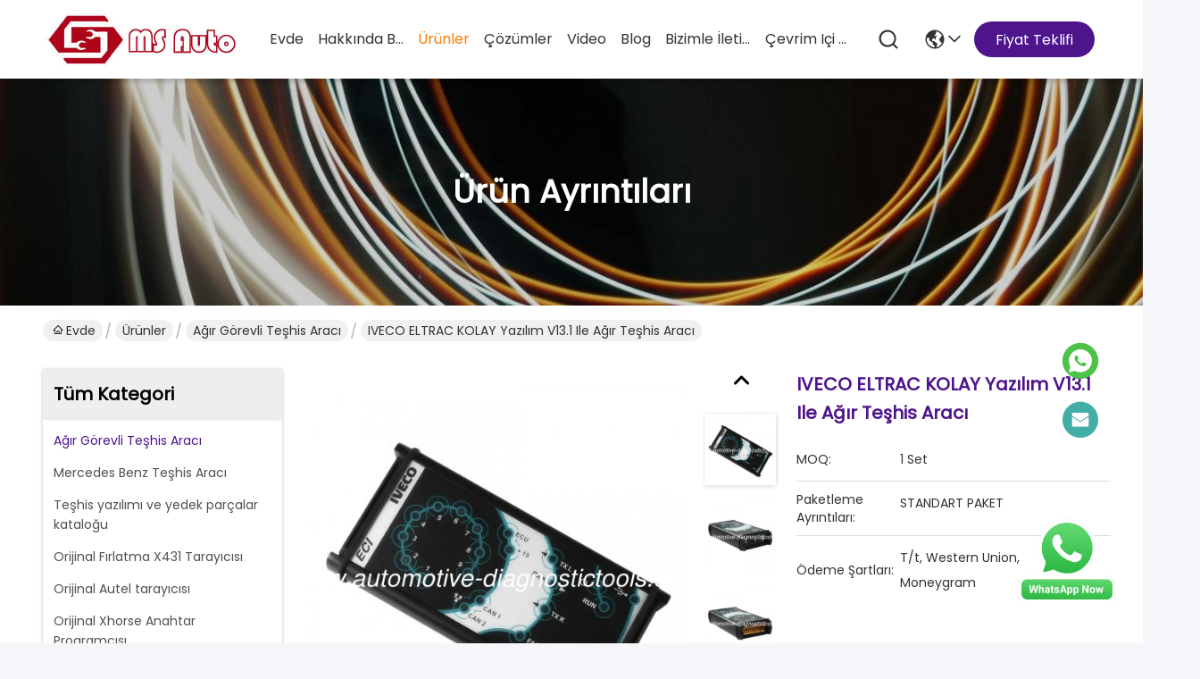

--- FILE ---
content_type: text/html
request_url: https://turkish.automotive-diagnostictools.com/quality-11048605-iveco-eltrac-easy-heavy-duty-diagnostic-tool-with-software-v13-1
body_size: 29112
content:

<!DOCTYPE html>
<html lang="tr">
<head>
	<meta charset="utf-8">
	<meta http-equiv="X-UA-Compatible" content="IE=edge">
	<meta name="viewport" content="width=device-width, initial-scale=1, maximum-scale=1, minimum-scale=1" />
    <title>IVECO ELTRAC KOLAY Yazılım V13.1 ile Ağır Teşhis Aracı</title>
    <meta name="keywords" content="Ağır Görevli Teşhis Aracı, IVECO ELTRAC KOLAY Yazılım V13.1 ile Ağır Teşhis Aracı, Ağır Görevli Teşhis Aracı Satılık, Ağır Görevli Teşhis Aracı fiyat" />
    <meta name="description" content="yüksek kalite IVECO ELTRAC KOLAY Yazılım V13.1 ile Ağır Teşhis Aracı Çin'den, Çin'in önde gelen ürün pazarı Ağır Görevli Teşhis Aracı , sıkı kalite kontrol ile Ağır Görevli Teşhis Aracı fabrikalar, yüksek kalite üretmek IVECO ELTRAC KOLAY Yazılım V13.1 ile Ağır Teşhis Aracı Ürünler." />
     <link rel='preload'
					  href=/photo/automotive-diagnostictools/sitetpl/style/commonV2.css?ver=1756808201 as='style'><link type='text/css' rel='stylesheet'
					  href=/photo/automotive-diagnostictools/sitetpl/style/commonV2.css?ver=1756808201 media='all'><meta property="og:title" content="IVECO ELTRAC KOLAY Yazılım V13.1 ile Ağır Teşhis Aracı" />
<meta property="og:description" content="yüksek kalite IVECO ELTRAC KOLAY Yazılım V13.1 ile Ağır Teşhis Aracı Çin'den, Çin'in önde gelen ürün pazarı Ağır Görevli Teşhis Aracı , sıkı kalite kontrol ile Ağır Görevli Teşhis Aracı fabrikalar, yüksek kalite üretmek IVECO ELTRAC KOLAY Yazılım V13.1 ile Ağır Teşhis Aracı Ürünler." />
<meta property="og:type" content="product" />
<meta property="og:availability" content="instock" />
<meta property="og:site_name" content="Shenzhen MS Auto Technology Limited" />
<meta property="og:url" content="https://turkish.automotive-diagnostictools.com/sale-11048605-iveco-eltrac-easy-heavy-duty-diagnostic-tool-with-software-v13-1.html" />
<meta property="og:image" content="https://turkish.automotive-diagnostictools.com/photo/ps20382377-iveco_eltrac_easy_heavy_duty_diagnostic_tool_with_software_v13_1.jpg" />
<link rel="canonical" href="https://turkish.automotive-diagnostictools.com/sale-11048605-iveco-eltrac-easy-heavy-duty-diagnostic-tool-with-software-v13-1.html" />
<style type="text/css">
/*<![CDATA[*/
.consent__cookie {position: fixed;top: 0;left: 0;width: 100%;height: 0%;z-index: 100000;}.consent__cookie_bg {position: fixed;top: 0;left: 0;width: 100%;height: 100%;background: #000;opacity: .6;display: none }.consent__cookie_rel {position: fixed;bottom:0;left: 0;width: 100%;background: #fff;display: -webkit-box;display: -ms-flexbox;display: flex;flex-wrap: wrap;padding: 24px 80px;-webkit-box-sizing: border-box;box-sizing: border-box;-webkit-box-pack: justify;-ms-flex-pack: justify;justify-content: space-between;-webkit-transition: all ease-in-out .3s;transition: all ease-in-out .3s }.consent__close {position: absolute;top: 20px;right: 20px;cursor: pointer }.consent__close svg {fill: #777 }.consent__close:hover svg {fill: #000 }.consent__cookie_box {flex: 1;word-break: break-word;}.consent__warm {color: #777;font-size: 16px;margin-bottom: 12px;line-height: 19px }.consent__title {color: #333;font-size: 20px;font-weight: 600;margin-bottom: 12px;line-height: 23px }.consent__itxt {color: #333;font-size: 14px;margin-bottom: 12px;display: -webkit-box;display: -ms-flexbox;display: flex;-webkit-box-align: center;-ms-flex-align: center;align-items: center }.consent__itxt i {display: -webkit-inline-box;display: -ms-inline-flexbox;display: inline-flex;width: 28px;height: 28px;border-radius: 50%;background: #e0f9e9;margin-right: 8px;-webkit-box-align: center;-ms-flex-align: center;align-items: center;-webkit-box-pack: center;-ms-flex-pack: center;justify-content: center }.consent__itxt svg {fill: #3ca860 }.consent__txt {color: #a6a6a6;font-size: 14px;margin-bottom: 8px;line-height: 17px }.consent__btns {display: -webkit-box;display: -ms-flexbox;display: flex;-webkit-box-orient: vertical;-webkit-box-direction: normal;-ms-flex-direction: column;flex-direction: column;-webkit-box-pack: center;-ms-flex-pack: center;justify-content: center;flex-shrink: 0;}.consent__btn {width: 280px;height: 40px;line-height: 40px;text-align: center;background: #3ca860;color: #fff;border-radius: 4px;margin: 8px 0;-webkit-box-sizing: border-box;box-sizing: border-box;cursor: pointer;font-size:14px}.consent__btn:hover {background: #00823b }.consent__btn.empty {color: #3ca860;border: 1px solid #3ca860;background: #fff }.consent__btn.empty:hover {background: #3ca860;color: #fff }.open .consent__cookie_bg {display: block }.open .consent__cookie_rel {bottom: 0 }@media (max-width: 760px) {.consent__btns {width: 100%;align-items: center;}.consent__cookie_rel {padding: 20px 24px }}.consent__cookie.open {display: block;}.consent__cookie {display: none;}
/*]]>*/
</style>
<script type="text/javascript">
/*<![CDATA[*/
window.isvideotpl = 0;window.detailurl = '';
var isShowGuide=0;showGuideColor=0;var company_type = 4;var webim_domain = '';

var colorUrl = '';
var aisearch = 0;
var selfUrl = '';
window.playerReportUrl='/vod/view_count/report';
var query_string = ["Products","Detail","1"];
var g_tp = '';
var customtplcolor = 99741;
window.predomainsub = "";
/*]]>*/
</script>
</head>
<body>
<img src="/logo.gif" style="display:none" alt="logo"/>
    <div id="floatAd" style="z-index: 110000;position:absolute;right:30px;bottom:60px;height:79px;display: block;">
        <a title="whatsapp Now" id="footer_webim_a" href="https://wa.me/8613026631343?text=Hi%2C+I%27m+interested+in+IVECO+ELTRAC+KOLAY+Yaz%C4%B1l%C4%B1m+V13.1+ile+A%C4%9F%C4%B1r+Te%C5%9Fhis+Arac%C4%B1." class="footer_webim_a" rel="nofollow" target="_blank">
        <img style="width: 110px;cursor: pointer;" alt='Mesaj gönder' src="/images/floatimage_wa.gif"/>
        </a>
    </div>
<a style="display: none!important;" title="Shenzhen MS Auto Technology Limited" class="float-inquiry" href="/contactnow.html" onclick='setinquiryCookie("{\"showproduct\":1,\"pid\":\"11048605\",\"name\":\"IVECO ELTRAC KOLAY Yaz\\u0131l\\u0131m V13.1 ile A\\u011f\\u0131r Te\\u015fhis Arac\\u0131\",\"source_url\":\"\\/sale-11048605-iveco-eltrac-easy-heavy-duty-diagnostic-tool-with-software-v13-1.html\",\"picurl\":\"\\/photo\\/pd20382377-iveco_eltrac_easy_heavy_duty_diagnostic_tool_with_software_v13_1.jpg\",\"propertyDetail\":[[\"Yaz\\u0131l\\u0131m versiyonu\",\"V13.1\"],[\"fonksiyon\",\"Aktif ECU te\\u015fhisi yap\\u0131n; Parametre programlama yap\\u0131n; Motor testleri yap\\u0131n; Ba\\u011flant\\u0131 \\u015femalar\\u0131n\\u0131 g\\u00f6r\\u00fc\"],[\"Sertifika\",\"CE\"],[\"Garanti\",\"1 y\\u0131l\"]],\"company_name\":null,\"picurl_c\":\"\\/photo\\/pc20382377-iveco_eltrac_easy_heavy_duty_diagnostic_tool_with_software_v13_1.jpg\",\"price\":\"\",\"username\":\"tina\",\"viewTime\":\"Son giri\\u015f : 0 Saat 24 dakika \\u00f6nce\",\"subject\":\"L\\u00fctfen bize teklif,IVECO ELTRAC KOLAY Yaz\\u0131l\\u0131m V13.1 ile A\\u011f\\u0131r Te\\u015fhis Arac\\u0131\",\"countrycode\":\"\"}");'></a>
<script>
var originProductInfo = '';
var originProductInfo = {"showproduct":1,"pid":"11048605","name":"IVECO ELTRAC KOLAY Yaz\u0131l\u0131m V13.1 ile A\u011f\u0131r Te\u015fhis Arac\u0131","source_url":"\/sale-11048605-iveco-eltrac-easy-heavy-duty-diagnostic-tool-with-software-v13-1.html","picurl":"\/photo\/pd20382377-iveco_eltrac_easy_heavy_duty_diagnostic_tool_with_software_v13_1.jpg","propertyDetail":[["Yaz\u0131l\u0131m versiyonu","V13.1"],["fonksiyon","Aktif ECU te\u015fhisi yap\u0131n; Parametre programlama yap\u0131n; Motor testleri yap\u0131n; Ba\u011flant\u0131 \u015femalar\u0131n\u0131 g\u00f6r\u00fc"],["Sertifika","CE"],["Garanti","1 y\u0131l"]],"company_name":null,"picurl_c":"\/photo\/pc20382377-iveco_eltrac_easy_heavy_duty_diagnostic_tool_with_software_v13_1.jpg","price":"","username":"tina","viewTime":"Son giri\u015f : 4 Saat 24 dakika \u00f6nce","subject":"Senin en iyi fiyat\u0131 nedirIVECO ELTRAC KOLAY Yaz\u0131l\u0131m V13.1 ile A\u011f\u0131r Te\u015fhis Arac\u0131","countrycode":""};
var save_url = "/contactsave.html";
var update_url = "/updateinquiry.html";
var productInfo = {};
var defaulProductInfo = {};
var myDate = new Date();
var curDate = myDate.getFullYear()+'-'+(parseInt(myDate.getMonth())+1)+'-'+myDate.getDate();
var message = '';
var default_pop = 1;
var leaveMessageDialog = document.getElementsByClassName('leave-message-dialog')[0]; // 获取弹层
var _$$ = function (dom) {
    return document.querySelectorAll(dom);
};
resInfo = originProductInfo;
resInfo['name'] = resInfo['name'] || '';
defaulProductInfo.pid = resInfo['pid'];
defaulProductInfo.productName = resInfo['name'] ?? '';
defaulProductInfo.productInfo = resInfo['propertyDetail'];
defaulProductInfo.productImg = resInfo['picurl_c'];
defaulProductInfo.subject = resInfo['subject'] ?? '';
defaulProductInfo.productImgAlt = resInfo['name'] ?? '';
var inquirypopup_tmp = 1;
var message = 'Sayın,'+'\r\n'+"İlgileniyorum"+' '+trim(resInfo['name'])+", bana tür, boyut, Adedi, malzeme vb. Gibi daha fazla ayrıntı gönderebilir misiniz?"+'\r\n'+"Teşekkürler!"+'\r\n'+"Cevabını bekliyorum.";
var message_1 = 'Sayın,'+'\r\n'+"İlgileniyorum"+' '+trim(resInfo['name'])+", bana tür, boyut, Adedi, malzeme vb. Gibi daha fazla ayrıntı gönderebilir misiniz?"+'\r\n'+"Teşekkürler!"+'\r\n'+"Cevabını bekliyorum.";
var message_2 = 'Merhaba,'+'\r\n'+"Bakıyorum"+' '+trim(resInfo['name'])+", lütfen bana fiyatı, özellikleri ve resmi gönderin."+'\r\n'+"Hızlı yanıtınız çok takdir edilecektir."+'\r\n'+"Daha fazla bilgi için benimle iletişime geçmekten çekinmeyin."+'\r\n'+"Çok teşekkürler.";
var message_3 = 'Merhaba,'+'\r\n'+trim(resInfo['name'])+' '+"beklentilerimi karşılıyor."+'\r\n'+"Lütfen bana en iyi fiyatı ve diğer bazı ürün bilgilerini verin."+'\r\n'+"Mail yoluyla benimle iletişime geçmekten çekinmeyin"+'\r\n'+"Çok teşekkürler.";

var message_4 = 'Sayın,'+'\r\n'+"FOB fiyatınız nedir"+' '+trim(resInfo['name'])+'?'+'\r\n'+"En yakın liman adı hangisi?"+'\r\n'+"Lütfen bana en kısa sürede cevap verin, daha fazla bilgi paylaşmanız daha iyi olur."+'\r\n'+"Saygılarımızla!";
var message_5 = 'Merhaba,'+'\r\n'+"Seninle çok ilgileniyorum"+' '+trim(resInfo['name'])+'.'+'\r\n'+"Lütfen bana ürün detaylarınızı gönderin."+'\r\n'+"Hızlı cevabınızı bekliyorum."+'\r\n'+"Bana posta yoluyla ulaşmaktan çekinmeyin."+'\r\n'+"Saygılarımızla!";

var message_6 = 'Sayın,'+'\r\n'+"Lütfen bize sizin hakkınızda bilgi verin"+' '+trim(resInfo['name'])+", tür, boyut, malzeme ve tabii ki en iyi fiyat gibi."+'\r\n'+"Hızlı cevabınızı bekliyorum."+'\r\n'+"Teşekkür ederiz!";
var message_7 = 'Sayın,'+'\r\n'+"Temin edebilir misin"+' '+trim(resInfo['name'])+" bizim için?"+'\r\n'+"Öncelikle bir fiyat listesi ve bazı ürün detayları istiyoruz."+'\r\n'+"En kısa sürede yanıt almayı ve işbirliğini dört gözle bekliyorum."+'\r\n'+"Çok teşekkür ederim.";
var message_8 = 'Selam,'+'\r\n'+"Bakıyorum"+' '+trim(resInfo['name'])+", lütfen bana biraz daha ayrıntılı ürün bilgisi verin."+'\r\n'+"Cevabını bekliyorum."+'\r\n'+"Teşekkür ederiz!";
var message_9 = 'Merhaba,'+'\r\n'+"Sizin"+' '+trim(resInfo['name'])+" gereksinimlerimi çok iyi karşılıyor."+'\r\n'+"Lütfen bana fiyatı, özellikleri ve benzer modeli gönderin."+'\r\n'+"Benimle sohbet etmekten çekinmeyin."+'\r\n'+"Teşekkürler!";
var message_10 = 'Sayın,'+'\r\n'+"Detayları ve teklifleri hakkında daha fazla bilgi edinmek istiyorum"+' '+trim(resInfo['name'])+'.'+'\r\n'+"Benimle temas kurmaktan çekinmeyin."+'\r\n'+"Saygılarımızla!";

var r = getRandom(1,10);

defaulProductInfo.message = eval("message_"+r);
    defaulProductInfo.message = eval("message_"+r);
        var mytAjax = {

    post: function(url, data, fn) {
        var xhr = new XMLHttpRequest();
        xhr.open("POST", url, true);
        xhr.setRequestHeader("Content-Type", "application/x-www-form-urlencoded;charset=UTF-8");
        xhr.setRequestHeader("X-Requested-With", "XMLHttpRequest");
        xhr.setRequestHeader('Content-Type','text/plain;charset=UTF-8');
        xhr.onreadystatechange = function() {
            if(xhr.readyState == 4 && (xhr.status == 200 || xhr.status == 304)) {
                fn.call(this, xhr.responseText);
            }
        };
        xhr.send(data);
    },

    postform: function(url, data, fn) {
        var xhr = new XMLHttpRequest();
        xhr.open("POST", url, true);
        xhr.setRequestHeader("X-Requested-With", "XMLHttpRequest");
        xhr.onreadystatechange = function() {
            if(xhr.readyState == 4 && (xhr.status == 200 || xhr.status == 304)) {
                fn.call(this, xhr.responseText);
            }
        };
        xhr.send(data);
    }
};
/*window.onload = function(){
    leaveMessageDialog = document.getElementsByClassName('leave-message-dialog')[0];
    if (window.localStorage.recordDialogStatus=='undefined' || (window.localStorage.recordDialogStatus!='undefined' && window.localStorage.recordDialogStatus != curDate)) {
        setTimeout(function(){
            if(parseInt(inquirypopup_tmp%10) == 1){
                creatDialog(defaulProductInfo, 1);
            }
        }, 6000);
    }
};*/
function trim(str)
{
    str = str.replace(/(^\s*)/g,"");
    return str.replace(/(\s*$)/g,"");
};
function getRandom(m,n){
    var num = Math.floor(Math.random()*(m - n) + n);
    return num;
};
function strBtn(param) {

    var starattextarea = document.getElementById("textareamessage").value.length;
    var email = document.getElementById("startEmail").value;

    var default_tip = document.querySelectorAll(".watermark_container").length;
    if (20 < starattextarea && starattextarea < 3000) {
        if(default_tip>0){
            document.getElementById("textareamessage1").parentNode.parentNode.nextElementSibling.style.display = "none";
        }else{
            document.getElementById("textareamessage1").parentNode.nextElementSibling.style.display = "none";
        }

    } else {
        if(default_tip>0){
            document.getElementById("textareamessage1").parentNode.parentNode.nextElementSibling.style.display = "block";
        }else{
            document.getElementById("textareamessage1").parentNode.nextElementSibling.style.display = "block";
        }

        return;
    }

    // var re = /^([a-zA-Z0-9_-])+@([a-zA-Z0-9_-])+\.([a-zA-Z0-9_-])+/i;/*邮箱不区分大小写*/
    var re = /^[a-zA-Z0-9][\w-]*(\.?[\w-]+)*@[a-zA-Z0-9-]+(\.[a-zA-Z0-9]+)+$/i;
    if (!re.test(email)) {
        document.getElementById("startEmail").nextElementSibling.style.display = "block";
        return;
    } else {
        document.getElementById("startEmail").nextElementSibling.style.display = "none";
    }

    var subject = document.getElementById("pop_subject").value;
    var pid = document.getElementById("pop_pid").value;
    var message = document.getElementById("textareamessage").value;
    var sender_email = document.getElementById("startEmail").value;
    var tel = '';
    if (document.getElementById("tel0") != undefined && document.getElementById("tel0") != '')
        tel = document.getElementById("tel0").value;
    var form_serialize = '&tel='+tel;

    form_serialize = form_serialize.replace(/\+/g, "%2B");
    mytAjax.post(save_url,"pid="+pid+"&subject="+subject+"&email="+sender_email+"&message="+(message)+form_serialize,function(res){
        var mes = JSON.parse(res);
        if(mes.status == 200){
            var iid = mes.iid;
            document.getElementById("pop_iid").value = iid;
            document.getElementById("pop_uuid").value = mes.uuid;

            if(typeof gtag_report_conversion === "function"){
                gtag_report_conversion();//执行统计js代码
            }
            if(typeof fbq === "function"){
                fbq('track','Purchase');//执行统计js代码
            }
        }
    });
    for (var index = 0; index < document.querySelectorAll(".dialog-content-pql").length; index++) {
        document.querySelectorAll(".dialog-content-pql")[index].style.display = "none";
    };
    $('#idphonepql').val(tel);
    document.getElementById("dialog-content-pql-id").style.display = "block";
    ;
};
function twoBtnOk(param) {

    var selectgender = document.getElementById("Mr").innerHTML;
    var iid = document.getElementById("pop_iid").value;
    var sendername = document.getElementById("idnamepql").value;
    var senderphone = document.getElementById("idphonepql").value;
    var sendercname = document.getElementById("idcompanypql").value;
    var uuid = document.getElementById("pop_uuid").value;
    var gender = 2;
    if(selectgender == 'Mr.') gender = 0;
    if(selectgender == 'Mrs.') gender = 1;
    var pid = document.getElementById("pop_pid").value;
    var form_serialize = '';

        form_serialize = form_serialize.replace(/\+/g, "%2B");

    mytAjax.post(update_url,"iid="+iid+"&gender="+gender+"&uuid="+uuid+"&name="+(sendername)+"&tel="+(senderphone)+"&company="+(sendercname)+form_serialize,function(res){});

    for (var index = 0; index < document.querySelectorAll(".dialog-content-pql").length; index++) {
        document.querySelectorAll(".dialog-content-pql")[index].style.display = "none";
    };
    document.getElementById("dialog-content-pql-ok").style.display = "block";

};
function toCheckMust(name) {
    $('#'+name+'error').hide();
}
function handClidk(param) {
    var starattextarea = document.getElementById("textareamessage1").value.length;
    var email = document.getElementById("startEmail1").value;
    var default_tip = document.querySelectorAll(".watermark_container").length;
    if (20 < starattextarea && starattextarea < 3000) {
        if(default_tip>0){
            document.getElementById("textareamessage1").parentNode.parentNode.nextElementSibling.style.display = "none";
        }else{
            document.getElementById("textareamessage1").parentNode.nextElementSibling.style.display = "none";
        }

    } else {
        if(default_tip>0){
            document.getElementById("textareamessage1").parentNode.parentNode.nextElementSibling.style.display = "block";
        }else{
            document.getElementById("textareamessage1").parentNode.nextElementSibling.style.display = "block";
        }

        return;
    }

    // var re = /^([a-zA-Z0-9_-])+@([a-zA-Z0-9_-])+\.([a-zA-Z0-9_-])+/i;
    var re = /^[a-zA-Z0-9][\w-]*(\.?[\w-]+)*@[a-zA-Z0-9-]+(\.[a-zA-Z0-9]+)+$/i;
    if (!re.test(email)) {
        document.getElementById("startEmail1").nextElementSibling.style.display = "block";
        return;
    } else {
        document.getElementById("startEmail1").nextElementSibling.style.display = "none";
    }

    var subject = document.getElementById("pop_subject").value;
    var pid = document.getElementById("pop_pid").value;
    var message = document.getElementById("textareamessage1").value;
    var sender_email = document.getElementById("startEmail1").value;
    var form_serialize = tel = '';
    if (document.getElementById("tel1") != undefined && document.getElementById("tel1") != '')
        tel = document.getElementById("tel1").value;
        mytAjax.post(save_url,"email="+sender_email+"&tel="+tel+"&pid="+pid+"&message="+message+"&subject="+subject+form_serialize,function(res){

        var mes = JSON.parse(res);
        if(mes.status == 200){
            var iid = mes.iid;
            document.getElementById("pop_iid").value = iid;
            document.getElementById("pop_uuid").value = mes.uuid;
            if(typeof gtag_report_conversion === "function"){
                gtag_report_conversion();//执行统计js代码
            }
        }

    });
    for (var index = 0; index < document.querySelectorAll(".dialog-content-pql").length; index++) {
        document.querySelectorAll(".dialog-content-pql")[index].style.display = "none";
    };
    $('#idphonepql').val(tel);
    document.getElementById("dialog-content-pql-id").style.display = "block";

};
window.addEventListener('load', function () {
    $('.checkbox-wrap label').each(function(){
        if($(this).find('input').prop('checked')){
            $(this).addClass('on')
        }else {
            $(this).removeClass('on')
        }
    })
    $(document).on('click', '.checkbox-wrap label' , function(ev){
        if (ev.target.tagName.toUpperCase() != 'INPUT') {
            $(this).toggleClass('on')
        }
    })
})

function hand_video(pdata) {
    data = JSON.parse(pdata);
    productInfo.productName = data.productName;
    productInfo.productInfo = data.productInfo;
    productInfo.productImg = data.productImg;
    productInfo.subject = data.subject;

    var message = 'Sayın,'+'\r\n'+"İlgileniyorum"+' '+trim(data.productName)+", bana tür, boyut, miktar, malzeme gibi daha fazla ayrıntı gönderebilir misiniz"+'\r\n'+"Teşekkürler!"+'\r\n'+"Cevabını bekliyorum.";

    var message = 'Sayın,'+'\r\n'+"İlgileniyorum"+' '+trim(data.productName)+", bana tür, boyut, Adedi, malzeme vb. Gibi daha fazla ayrıntı gönderebilir misiniz?"+'\r\n'+"Teşekkürler!"+'\r\n'+"Cevabını bekliyorum.";
    var message_1 = 'Sayın,'+'\r\n'+"İlgileniyorum"+' '+trim(data.productName)+", bana tür, boyut, Adedi, malzeme vb. Gibi daha fazla ayrıntı gönderebilir misiniz?"+'\r\n'+"Teşekkürler!"+'\r\n'+"Cevabını bekliyorum.";
    var message_2 = 'Merhaba,'+'\r\n'+"Bakıyorum"+' '+trim(data.productName)+", lütfen bana fiyatı, özellikleri ve resmi gönderin."+'\r\n'+"Hızlı yanıtınız çok takdir edilecektir."+'\r\n'+"Daha fazla bilgi için benimle iletişime geçmekten çekinmeyin."+'\r\n'+"Çok teşekkürler.";
    var message_3 = 'Merhaba,'+'\r\n'+trim(data.productName)+' '+"beklentilerimi karşılıyor."+'\r\n'+"Lütfen bana en iyi fiyatı ve diğer bazı ürün bilgilerini verin."+'\r\n'+"Mail yoluyla benimle iletişime geçmekten çekinmeyin"+'\r\n'+"Çok teşekkürler.";

    var message_4 = 'Sayın,'+'\r\n'+"FOB fiyatınız nedir"+' '+trim(data.productName)+'?'+'\r\n'+"En yakın liman adı hangisi?"+'\r\n'+"Lütfen bana en kısa sürede cevap verin, daha fazla bilgi paylaşmanız daha iyi olur."+'\r\n'+"Saygılarımızla!";
    var message_5 = 'Merhaba,'+'\r\n'+"Seninle çok ilgileniyorum"+' '+trim(data.productName)+'.'+'\r\n'+"Lütfen bana ürün detaylarınızı gönderin."+'\r\n'+"Hızlı cevabınızı bekliyorum."+'\r\n'+"Bana posta yoluyla ulaşmaktan çekinmeyin."+'\r\n'+"Saygılarımızla!";

    var message_6 = 'Sayın,'+'\r\n'+"Lütfen bize sizin hakkınızda bilgi verin"+' '+trim(data.productName)+", tür, boyut, malzeme ve tabii ki en iyi fiyat gibi."+'\r\n'+"Hızlı cevabınızı bekliyorum."+'\r\n'+"Teşekkür ederiz!";
    var message_7 = 'Sayın,'+'\r\n'+"Temin edebilir misin"+' '+trim(data.productName)+" bizim için?"+'\r\n'+"Öncelikle bir fiyat listesi ve bazı ürün detayları istiyoruz."+'\r\n'+"En kısa sürede yanıt almayı ve işbirliğini dört gözle bekliyorum."+'\r\n'+"Çok teşekkür ederim.";
    var message_8 = 'Selam,'+'\r\n'+"Bakıyorum"+' '+trim(data.productName)+", lütfen bana biraz daha ayrıntılı ürün bilgisi verin."+'\r\n'+"Cevabını bekliyorum."+'\r\n'+"Teşekkür ederiz!";
    var message_9 = 'Merhaba,'+'\r\n'+"Sizin"+' '+trim(data.productName)+" gereksinimlerimi çok iyi karşılıyor."+'\r\n'+"Lütfen bana fiyatı, özellikleri ve benzer modeli gönderin."+'\r\n'+"Benimle sohbet etmekten çekinmeyin."+'\r\n'+"Teşekkürler!";
    var message_10 = 'Sayın,'+'\r\n'+"Detayları ve teklifleri hakkında daha fazla bilgi edinmek istiyorum"+' '+trim(data.productName)+'.'+'\r\n'+"Benimle temas kurmaktan çekinmeyin."+'\r\n'+"Saygılarımızla!";

    var r = getRandom(1,10);

    productInfo.message = eval("message_"+r);
            if(parseInt(inquirypopup_tmp/10) == 1){
        productInfo.message = "";
    }
    productInfo.pid = data.pid;
    creatDialog(productInfo, 2);
};

function handDialog(pdata) {
    data = JSON.parse(pdata);
    productInfo.productName = data.productName;
    productInfo.productInfo = data.productInfo;
    productInfo.productImg = data.productImg;
    productInfo.subject = data.subject;

    var message = 'Sayın,'+'\r\n'+"İlgileniyorum"+' '+trim(data.productName)+", bana tür, boyut, miktar, malzeme gibi daha fazla ayrıntı gönderebilir misiniz"+'\r\n'+"Teşekkürler!"+'\r\n'+"Cevabını bekliyorum.";

    var message = 'Sayın,'+'\r\n'+"İlgileniyorum"+' '+trim(data.productName)+", bana tür, boyut, Adedi, malzeme vb. Gibi daha fazla ayrıntı gönderebilir misiniz?"+'\r\n'+"Teşekkürler!"+'\r\n'+"Cevabını bekliyorum.";
    var message_1 = 'Sayın,'+'\r\n'+"İlgileniyorum"+' '+trim(data.productName)+", bana tür, boyut, Adedi, malzeme vb. Gibi daha fazla ayrıntı gönderebilir misiniz?"+'\r\n'+"Teşekkürler!"+'\r\n'+"Cevabını bekliyorum.";
    var message_2 = 'Merhaba,'+'\r\n'+"Bakıyorum"+' '+trim(data.productName)+", lütfen bana fiyatı, özellikleri ve resmi gönderin."+'\r\n'+"Hızlı yanıtınız çok takdir edilecektir."+'\r\n'+"Daha fazla bilgi için benimle iletişime geçmekten çekinmeyin."+'\r\n'+"Çok teşekkürler.";
    var message_3 = 'Merhaba,'+'\r\n'+trim(data.productName)+' '+"beklentilerimi karşılıyor."+'\r\n'+"Lütfen bana en iyi fiyatı ve diğer bazı ürün bilgilerini verin."+'\r\n'+"Mail yoluyla benimle iletişime geçmekten çekinmeyin"+'\r\n'+"Çok teşekkürler.";

    var message_4 = 'Sayın,'+'\r\n'+"FOB fiyatınız nedir"+' '+trim(data.productName)+'?'+'\r\n'+"En yakın liman adı hangisi?"+'\r\n'+"Lütfen bana en kısa sürede cevap verin, daha fazla bilgi paylaşmanız daha iyi olur."+'\r\n'+"Saygılarımızla!";
    var message_5 = 'Merhaba,'+'\r\n'+"Seninle çok ilgileniyorum"+' '+trim(data.productName)+'.'+'\r\n'+"Lütfen bana ürün detaylarınızı gönderin."+'\r\n'+"Hızlı cevabınızı bekliyorum."+'\r\n'+"Bana posta yoluyla ulaşmaktan çekinmeyin."+'\r\n'+"Saygılarımızla!";

    var message_6 = 'Sayın,'+'\r\n'+"Lütfen bize sizin hakkınızda bilgi verin"+' '+trim(data.productName)+", tür, boyut, malzeme ve tabii ki en iyi fiyat gibi."+'\r\n'+"Hızlı cevabınızı bekliyorum."+'\r\n'+"Teşekkür ederiz!";
    var message_7 = 'Sayın,'+'\r\n'+"Temin edebilir misin"+' '+trim(data.productName)+" bizim için?"+'\r\n'+"Öncelikle bir fiyat listesi ve bazı ürün detayları istiyoruz."+'\r\n'+"En kısa sürede yanıt almayı ve işbirliğini dört gözle bekliyorum."+'\r\n'+"Çok teşekkür ederim.";
    var message_8 = 'Selam,'+'\r\n'+"Bakıyorum"+' '+trim(data.productName)+", lütfen bana biraz daha ayrıntılı ürün bilgisi verin."+'\r\n'+"Cevabını bekliyorum."+'\r\n'+"Teşekkür ederiz!";
    var message_9 = 'Merhaba,'+'\r\n'+"Sizin"+' '+trim(data.productName)+" gereksinimlerimi çok iyi karşılıyor."+'\r\n'+"Lütfen bana fiyatı, özellikleri ve benzer modeli gönderin."+'\r\n'+"Benimle sohbet etmekten çekinmeyin."+'\r\n'+"Teşekkürler!";
    var message_10 = 'Sayın,'+'\r\n'+"Detayları ve teklifleri hakkında daha fazla bilgi edinmek istiyorum"+' '+trim(data.productName)+'.'+'\r\n'+"Benimle temas kurmaktan çekinmeyin."+'\r\n'+"Saygılarımızla!";

    var r = getRandom(1,10);
    productInfo.message = eval("message_"+r);
            if(parseInt(inquirypopup_tmp/10) == 1){
        productInfo.message = "";
    }
    productInfo.pid = data.pid;
    creatDialog(productInfo, 2);
};

function closepql(param) {

    leaveMessageDialog.style.display = 'none';
};

function closepql2(param) {

    for (var index = 0; index < document.querySelectorAll(".dialog-content-pql").length; index++) {
        document.querySelectorAll(".dialog-content-pql")[index].style.display = "none";
    };
    document.getElementById("dialog-content-pql-ok").style.display = "block";
};

function decodeHtmlEntities(str) {
    var tempElement = document.createElement('div');
    tempElement.innerHTML = str;
    return tempElement.textContent || tempElement.innerText || '';
}

function initProduct(productInfo,type){

    productInfo.productName = decodeHtmlEntities(productInfo.productName);
    productInfo.message = decodeHtmlEntities(productInfo.message);

    leaveMessageDialog = document.getElementsByClassName('leave-message-dialog')[0];
    leaveMessageDialog.style.display = "block";
    if(type == 3){
        var popinquiryemail = document.getElementById("popinquiryemail").value;
        _$$("#startEmail1")[0].value = popinquiryemail;
    }else{
        _$$("#startEmail1")[0].value = "";
    }
    _$$("#startEmail")[0].value = "";
    _$$("#idnamepql")[0].value = "";
    _$$("#idphonepql")[0].value = "";
    _$$("#idcompanypql")[0].value = "";

    _$$("#pop_pid")[0].value = productInfo.pid;
    _$$("#pop_subject")[0].value = productInfo.subject;
    
    if(parseInt(inquirypopup_tmp/10) == 1){
        productInfo.message = "";
    }

    _$$("#textareamessage1")[0].value = productInfo.message;
    _$$("#textareamessage")[0].value = productInfo.message;

    _$$("#dialog-content-pql-id .titlep")[0].innerHTML = productInfo.productName;
    _$$("#dialog-content-pql-id img")[0].setAttribute("src", productInfo.productImg);
    _$$("#dialog-content-pql-id img")[0].setAttribute("alt", productInfo.productImgAlt);

    _$$("#dialog-content-pql-id-hand img")[0].setAttribute("src", productInfo.productImg);
    _$$("#dialog-content-pql-id-hand img")[0].setAttribute("alt", productInfo.productImgAlt);
    _$$("#dialog-content-pql-id-hand .titlep")[0].innerHTML = productInfo.productName;

    if (productInfo.productInfo.length > 0) {
        var ul2, ul;
        ul = document.createElement("ul");
        for (var index = 0; index < productInfo.productInfo.length; index++) {
            var el = productInfo.productInfo[index];
            var li = document.createElement("li");
            var span1 = document.createElement("span");
            span1.innerHTML = el[0] + ":";
            var span2 = document.createElement("span");
            span2.innerHTML = el[1];
            li.appendChild(span1);
            li.appendChild(span2);
            ul.appendChild(li);

        }
        ul2 = ul.cloneNode(true);
        if (type === 1) {
            _$$("#dialog-content-pql-id .left")[0].replaceChild(ul, _$$("#dialog-content-pql-id .left ul")[0]);
        } else {
            _$$("#dialog-content-pql-id-hand .left")[0].replaceChild(ul2, _$$("#dialog-content-pql-id-hand .left ul")[0]);
            _$$("#dialog-content-pql-id .left")[0].replaceChild(ul, _$$("#dialog-content-pql-id .left ul")[0]);
        }
    };
    for (var index = 0; index < _$$("#dialog-content-pql-id .right ul li").length; index++) {
        _$$("#dialog-content-pql-id .right ul li")[index].addEventListener("click", function (params) {
            _$$("#dialog-content-pql-id .right #Mr")[0].innerHTML = this.innerHTML
        }, false)

    };

};
function closeInquiryCreateDialog() {
    document.getElementById("xuanpan_dialog_box_pql").style.display = "none";
};
function showInquiryCreateDialog() {
    document.getElementById("xuanpan_dialog_box_pql").style.display = "block";
};
function submitPopInquiry(){
    var message = document.getElementById("inquiry_message").value;
    var email = document.getElementById("inquiry_email").value;
    var subject = defaulProductInfo.subject;
    var pid = defaulProductInfo.pid;
    if (email === undefined) {
        showInquiryCreateDialog();
        document.getElementById("inquiry_email").style.border = "1px solid red";
        return false;
    };
    if (message === undefined) {
        showInquiryCreateDialog();
        document.getElementById("inquiry_message").style.border = "1px solid red";
        return false;
    };
    if (email.search(/^\w+((-\w+)|(\.\w+))*\@[A-Za-z0-9]+((\.|-)[A-Za-z0-9]+)*\.[A-Za-z0-9]+$/) == -1) {
        document.getElementById("inquiry_email").style.border= "1px solid red";
        showInquiryCreateDialog();
        return false;
    } else {
        document.getElementById("inquiry_email").style.border= "";
    };
    if (message.length < 20 || message.length >3000) {
        showInquiryCreateDialog();
        document.getElementById("inquiry_message").style.border = "1px solid red";
        return false;
    } else {
        document.getElementById("inquiry_message").style.border = "";
    };
    var tel = '';
    if (document.getElementById("tel") != undefined && document.getElementById("tel") != '')
        tel = document.getElementById("tel").value;

    mytAjax.post(save_url,"pid="+pid+"&subject="+subject+"&email="+email+"&message="+(message)+'&tel='+tel,function(res){
        var mes = JSON.parse(res);
        if(mes.status == 200){
            var iid = mes.iid;
            document.getElementById("pop_iid").value = iid;
            document.getElementById("pop_uuid").value = mes.uuid;

        }
    });
    initProduct(defaulProductInfo);
    for (var index = 0; index < document.querySelectorAll(".dialog-content-pql").length; index++) {
        document.querySelectorAll(".dialog-content-pql")[index].style.display = "none";
    };
    $('#idphonepql').val(tel);
    document.getElementById("dialog-content-pql-id").style.display = "block";

};

//带附件上传
function submitPopInquiryfile(email_id,message_id,check_sort,name_id,phone_id,company_id,attachments){

    if(typeof(check_sort) == 'undefined'){
        check_sort = 0;
    }
    var message = document.getElementById(message_id).value;
    var email = document.getElementById(email_id).value;
    var attachments = document.getElementById(attachments).value;
    if(typeof(name_id) !== 'undefined' && name_id != ""){
        var name  = document.getElementById(name_id).value;
    }
    if(typeof(phone_id) !== 'undefined' && phone_id != ""){
        var phone = document.getElementById(phone_id).value;
    }
    if(typeof(company_id) !== 'undefined' && company_id != ""){
        var company = document.getElementById(company_id).value;
    }
    var subject = defaulProductInfo.subject;
    var pid = defaulProductInfo.pid;

    if(check_sort == 0){
        if (email === undefined) {
            showInquiryCreateDialog();
            document.getElementById(email_id).style.border = "1px solid red";
            return false;
        };
        if (message === undefined) {
            showInquiryCreateDialog();
            document.getElementById(message_id).style.border = "1px solid red";
            return false;
        };

        if (email.search(/^\w+((-\w+)|(\.\w+))*\@[A-Za-z0-9]+((\.|-)[A-Za-z0-9]+)*\.[A-Za-z0-9]+$/) == -1) {
            document.getElementById(email_id).style.border= "1px solid red";
            showInquiryCreateDialog();
            return false;
        } else {
            document.getElementById(email_id).style.border= "";
        };
        if (message.length < 20 || message.length >3000) {
            showInquiryCreateDialog();
            document.getElementById(message_id).style.border = "1px solid red";
            return false;
        } else {
            document.getElementById(message_id).style.border = "";
        };
    }else{

        if (message === undefined) {
            showInquiryCreateDialog();
            document.getElementById(message_id).style.border = "1px solid red";
            return false;
        };

        if (email === undefined) {
            showInquiryCreateDialog();
            document.getElementById(email_id).style.border = "1px solid red";
            return false;
        };

        if (message.length < 20 || message.length >3000) {
            showInquiryCreateDialog();
            document.getElementById(message_id).style.border = "1px solid red";
            return false;
        } else {
            document.getElementById(message_id).style.border = "";
        };

        if (email.search(/^\w+((-\w+)|(\.\w+))*\@[A-Za-z0-9]+((\.|-)[A-Za-z0-9]+)*\.[A-Za-z0-9]+$/) == -1) {
            document.getElementById(email_id).style.border= "1px solid red";
            showInquiryCreateDialog();
            return false;
        } else {
            document.getElementById(email_id).style.border= "";
        };

    };

    mytAjax.post(save_url,"pid="+pid+"&subject="+subject+"&email="+email+"&message="+message+"&company="+company+"&attachments="+attachments,function(res){
        var mes = JSON.parse(res);
        if(mes.status == 200){
            var iid = mes.iid;
            document.getElementById("pop_iid").value = iid;
            document.getElementById("pop_uuid").value = mes.uuid;

            if(typeof gtag_report_conversion === "function"){
                gtag_report_conversion();//执行统计js代码
            }
            if(typeof fbq === "function"){
                fbq('track','Purchase');//执行统计js代码
            }
        }
    });
    initProduct(defaulProductInfo);

    if(name !== undefined && name != ""){
        _$$("#idnamepql")[0].value = name;
    }

    if(phone !== undefined && phone != ""){
        _$$("#idphonepql")[0].value = phone;
    }

    if(company !== undefined && company != ""){
        _$$("#idcompanypql")[0].value = company;
    }

    for (var index = 0; index < document.querySelectorAll(".dialog-content-pql").length; index++) {
        document.querySelectorAll(".dialog-content-pql")[index].style.display = "none";
    };
    document.getElementById("dialog-content-pql-id").style.display = "block";

};
function submitPopInquiryByParam(email_id,message_id,check_sort,name_id,phone_id,company_id){

    if(typeof(check_sort) == 'undefined'){
        check_sort = 0;
    }

    var senderphone = '';
    var message = document.getElementById(message_id).value;
    var email = document.getElementById(email_id).value;
    if(typeof(name_id) !== 'undefined' && name_id != ""){
        var name  = document.getElementById(name_id).value;
    }
    if(typeof(phone_id) !== 'undefined' && phone_id != ""){
        var phone = document.getElementById(phone_id).value;
        senderphone = phone;
    }
    if(typeof(company_id) !== 'undefined' && company_id != ""){
        var company = document.getElementById(company_id).value;
    }
    var subject = defaulProductInfo.subject;
    var pid = defaulProductInfo.pid;

    if(check_sort == 0){
        if (email === undefined) {
            showInquiryCreateDialog();
            document.getElementById(email_id).style.border = "1px solid red";
            return false;
        };
        if (message === undefined) {
            showInquiryCreateDialog();
            document.getElementById(message_id).style.border = "1px solid red";
            return false;
        };

        if (email.search(/^\w+((-\w+)|(\.\w+))*\@[A-Za-z0-9]+((\.|-)[A-Za-z0-9]+)*\.[A-Za-z0-9]+$/) == -1) {
            document.getElementById(email_id).style.border= "1px solid red";
            showInquiryCreateDialog();
            return false;
        } else {
            document.getElementById(email_id).style.border= "";
        };
        if (message.length < 20 || message.length >3000) {
            showInquiryCreateDialog();
            document.getElementById(message_id).style.border = "1px solid red";
            return false;
        } else {
            document.getElementById(message_id).style.border = "";
        };
    }else{

        if (message === undefined) {
            showInquiryCreateDialog();
            document.getElementById(message_id).style.border = "1px solid red";
            return false;
        };

        if (email === undefined) {
            showInquiryCreateDialog();
            document.getElementById(email_id).style.border = "1px solid red";
            return false;
        };

        if (message.length < 20 || message.length >3000) {
            showInquiryCreateDialog();
            document.getElementById(message_id).style.border = "1px solid red";
            return false;
        } else {
            document.getElementById(message_id).style.border = "";
        };

        if (email.search(/^\w+((-\w+)|(\.\w+))*\@[A-Za-z0-9]+((\.|-)[A-Za-z0-9]+)*\.[A-Za-z0-9]+$/) == -1) {
            document.getElementById(email_id).style.border= "1px solid red";
            showInquiryCreateDialog();
            return false;
        } else {
            document.getElementById(email_id).style.border= "";
        };

    };

    var productsku = "";
    if($("#product_sku").length > 0){
        productsku = $("#product_sku").html();
    }

    mytAjax.post(save_url,"tel="+senderphone+"&pid="+pid+"&subject="+subject+"&email="+email+"&message="+message+"&messagesku="+encodeURI(productsku),function(res){
        var mes = JSON.parse(res);
        if(mes.status == 200){
            var iid = mes.iid;
            document.getElementById("pop_iid").value = iid;
            document.getElementById("pop_uuid").value = mes.uuid;

            if(typeof gtag_report_conversion === "function"){
                gtag_report_conversion();//执行统计js代码
            }
            if(typeof fbq === "function"){
                fbq('track','Purchase');//执行统计js代码
            }
        }
    });
    initProduct(defaulProductInfo);

    if(name !== undefined && name != ""){
        _$$("#idnamepql")[0].value = name;
    }

    if(phone !== undefined && phone != ""){
        _$$("#idphonepql")[0].value = phone;
    }

    if(company !== undefined && company != ""){
        _$$("#idcompanypql")[0].value = company;
    }

    for (var index = 0; index < document.querySelectorAll(".dialog-content-pql").length; index++) {
        document.querySelectorAll(".dialog-content-pql")[index].style.display = "none";

    };
    document.getElementById("dialog-content-pql-id").style.display = "block";

};

function creat_videoDialog(productInfo, type) {

    if(type == 1){
        if(default_pop != 1){
            return false;
        }
        window.localStorage.recordDialogStatus = curDate;
    }else{
        default_pop = 0;
    }
    initProduct(productInfo, type);
    if (type === 1) {
        // 自动弹出
        for (var index = 0; index < document.querySelectorAll(".dialog-content-pql").length; index++) {

            document.querySelectorAll(".dialog-content-pql")[index].style.display = "none";
        };
        document.getElementById("dialog-content-pql").style.display = "block";
    } else {
        // 手动弹出
        for (var index = 0; index < document.querySelectorAll(".dialog-content-pql").length; index++) {
            document.querySelectorAll(".dialog-content-pql")[index].style.display = "none";
        };
        document.getElementById("dialog-content-pql-id-hand").style.display = "block";
    }
}

function creatDialog(productInfo, type) {

    if(type == 1){
        if(default_pop != 1){
            return false;
        }
        window.localStorage.recordDialogStatus = curDate;
    }else{
        default_pop = 0;
    }
    initProduct(productInfo, type);
    if (type === 1) {
        // 自动弹出
        for (var index = 0; index < document.querySelectorAll(".dialog-content-pql").length; index++) {

            document.querySelectorAll(".dialog-content-pql")[index].style.display = "none";
        };
        document.getElementById("dialog-content-pql").style.display = "block";
    } else {
        // 手动弹出
        for (var index = 0; index < document.querySelectorAll(".dialog-content-pql").length; index++) {
            document.querySelectorAll(".dialog-content-pql")[index].style.display = "none";
        };
        document.getElementById("dialog-content-pql-id-hand").style.display = "block";
    }
}

//带邮箱信息打开询盘框 emailtype=1表示带入邮箱
function openDialog(emailtype){
    var type = 2;//不带入邮箱，手动弹出
    if(emailtype == 1){
        var popinquiryemail = document.getElementById("popinquiryemail").value;
        // var re = /^([a-zA-Z0-9_-])+@([a-zA-Z0-9_-])+\.([a-zA-Z0-9_-])+/i;
        var re = /^[a-zA-Z0-9][\w-]*(\.?[\w-]+)*@[a-zA-Z0-9-]+(\.[a-zA-Z0-9]+)+$/i;
        if (!re.test(popinquiryemail)) {
            //前端提示样式;
            showInquiryCreateDialog();
            document.getElementById("popinquiryemail").style.border = "1px solid red";
            return false;
        } else {
            //前端提示样式;
        }
        var type = 3;
    }
    creatDialog(defaulProductInfo,type);
}

//上传附件
function inquiryUploadFile(){
    var fileObj = document.querySelector("#fileId").files[0];
    //构建表单数据
    var formData = new FormData();
    var filesize = fileObj.size;
    if(filesize > 10485760 || filesize == 0) {
        document.getElementById("filetips").style.display = "block";
        return false;
    }else {
        document.getElementById("filetips").style.display = "none";
    }
    formData.append('popinquiryfile', fileObj);
    document.getElementById("quotefileform").reset();
    var save_url = "/inquiryuploadfile.html";
    mytAjax.postform(save_url,formData,function(res){
        var mes = JSON.parse(res);
        if(mes.status == 200){
            document.getElementById("uploader-file-info").innerHTML = document.getElementById("uploader-file-info").innerHTML + "<span class=op>"+mes.attfile.name+"<a class=delatt id=att"+mes.attfile.id+" onclick=delatt("+mes.attfile.id+");>Delete</a></span>";
            var nowattachs = document.getElementById("attachments").value;
            if( nowattachs !== ""){
                var attachs = JSON.parse(nowattachs);
                attachs[mes.attfile.id] = mes.attfile;
            }else{
                var attachs = {};
                attachs[mes.attfile.id] = mes.attfile;
            }
            document.getElementById("attachments").value = JSON.stringify(attachs);
        }
    });
}
//附件删除
function delatt(attid)
{
    var nowattachs = document.getElementById("attachments").value;
    if( nowattachs !== ""){
        var attachs = JSON.parse(nowattachs);
        if(attachs[attid] == ""){
            return false;
        }
        var formData = new FormData();
        var delfile = attachs[attid]['filename'];
        var save_url = "/inquirydelfile.html";
        if(delfile != "") {
            formData.append('delfile', delfile);
            mytAjax.postform(save_url, formData, function (res) {
                if(res !== "") {
                    var mes = JSON.parse(res);
                    if (mes.status == 200) {
                        delete attachs[attid];
                        document.getElementById("attachments").value = JSON.stringify(attachs);
                        var s = document.getElementById("att"+attid);
                        s.parentNode.remove();
                    }
                }
            });
        }
    }else{
        return false;
    }
}

</script>
<div class="leave-message-dialog" style="display: none">
<style>
    .leave-message-dialog .close:before, .leave-message-dialog .close:after{
        content:initial;
    }
</style>
<div class="dialog-content-pql" id="dialog-content-pql" style="display: none">
    <span class="close" onclick="closepql()"><img src="/images/close.png" alt="close"></span>
    <div class="title">
        <p class="firstp-pql">Mesaj bırakın</p>
        <p class="lastp-pql">Sizi yakında arayacağız!</p>
    </div>
    <div class="form">
        <div class="textarea">
            <textarea style='font-family: robot;'  name="" id="textareamessage" cols="30" rows="10" style="margin-bottom:14px;width:100%"
                placeholder="Lütfen soruşturma bilgilerinizi girin."></textarea>
        </div>
        <p class="error-pql"> <span class="icon-pql"><img src="/images/error.png" alt="Shenzhen MS Auto Technology Limited"></span> Mesajınız 20-3.000 karakter arasında olmalıdır!</p>
        <input id="startEmail" type="text" placeholder="E-postanızı giriniz" onkeydown="if(event.keyCode === 13){ strBtn();}">
        <p class="error-pql"><span class="icon-pql"><img src="/images/error.png" alt="Shenzhen MS Auto Technology Limited"></span> Lütfen emailinizi kontrol edin! </p>
                <div class="operations">
            <div class='btn' id="submitStart" type="submit" onclick="strBtn()">Sunmak</div>
        </div>
            </div>
</div>
<div class="dialog-content-pql dialog-content-pql-id" id="dialog-content-pql-id" style="display:none">
        <span class="close" onclick="closepql2()"><svg t="1648434466530" class="icon" viewBox="0 0 1024 1024" version="1.1" xmlns="http://www.w3.org/2000/svg" p-id="2198" width="16" height="16"><path d="M576 512l277.333333 277.333333-64 64-277.333333-277.333333L234.666667 853.333333 170.666667 789.333333l277.333333-277.333333L170.666667 234.666667 234.666667 170.666667l277.333333 277.333333L789.333333 170.666667 853.333333 234.666667 576 512z" fill="#444444" p-id="2199"></path></svg></span>
    <div class="left">
        <div class="img"><img></div>
        <p class="titlep"></p>
        <ul> </ul>
    </div>
    <div class="right">
                <p class="title">Daha fazla bilgi daha iyi iletişimi kolaylaştırır.</p>
                <div style="position: relative;">
            <div class="mr"> <span id="Mr">Bay.</span>
                <ul>
                    <li>Bay.</li>
                    <li>Bayan.</li>
                </ul>
            </div>
            <input style="text-indent: 80px;" type="text" id="idnamepql" placeholder="Adınızı girin">
        </div>
        <input type="text"  id="idphonepql"  placeholder="Telefon numarası">
        <input type="text" id="idcompanypql"  placeholder="şirket" onkeydown="if(event.keyCode === 13){ twoBtnOk();}">
                <div class="btn form_new" id="twoBtnOk" onclick="twoBtnOk()">tamam</div>
    </div>
</div>

<div class="dialog-content-pql dialog-content-pql-ok" id="dialog-content-pql-ok" style="display:none">
        <span class="close" onclick="closepql()"><svg t="1648434466530" class="icon" viewBox="0 0 1024 1024" version="1.1" xmlns="http://www.w3.org/2000/svg" p-id="2198" width="16" height="16"><path d="M576 512l277.333333 277.333333-64 64-277.333333-277.333333L234.666667 853.333333 170.666667 789.333333l277.333333-277.333333L170.666667 234.666667 234.666667 170.666667l277.333333 277.333333L789.333333 170.666667 853.333333 234.666667 576 512z" fill="#444444" p-id="2199"></path></svg></span>
    <div class="duihaook"></div>
        <p class="title">Başarıyla gönderildi!</p>
        <p class="p1" style="text-align: center; font-size: 18px; margin-top: 14px;">Sizi yakında arayacağız!</p>
    <div class="btn" onclick="closepql()" id="endOk" style="margin: 0 auto;margin-top: 50px;">tamam</div>
</div>
<div class="dialog-content-pql dialog-content-pql-id dialog-content-pql-id-hand" id="dialog-content-pql-id-hand"
    style="display:none">
     <input type="hidden" name="pop_pid" id="pop_pid" value="0">
     <input type="hidden" name="pop_subject" id="pop_subject" value="">
     <input type="hidden" name="pop_iid" id="pop_iid" value="0">
     <input type="hidden" name="pop_uuid" id="pop_uuid" value="0">
        <span class="close" onclick="closepql()"><svg t="1648434466530" class="icon" viewBox="0 0 1024 1024" version="1.1" xmlns="http://www.w3.org/2000/svg" p-id="2198" width="16" height="16"><path d="M576 512l277.333333 277.333333-64 64-277.333333-277.333333L234.666667 853.333333 170.666667 789.333333l277.333333-277.333333L170.666667 234.666667 234.666667 170.666667l277.333333 277.333333L789.333333 170.666667 853.333333 234.666667 576 512z" fill="#444444" p-id="2199"></path></svg></span>
    <div class="left">
        <div class="img"><img></div>
        <p class="titlep"></p>
        <ul> </ul>
    </div>
    <div class="right" style="float:right">
                <div class="title">
            <p class="firstp-pql">Mesaj bırakın</p>
            <p class="lastp-pql">Sizi yakında arayacağız!</p>
        </div>
                <div class="form">
            <div class="textarea">
                <textarea style='font-family: robot;' name="message" id="textareamessage1" cols="30" rows="10"
                    placeholder="Lütfen soruşturma bilgilerinizi girin."></textarea>
            </div>
            <p class="error-pql"> <span class="icon-pql"><img src="/images/error.png" alt="Shenzhen MS Auto Technology Limited"></span> Mesajınız 20-3.000 karakter arasında olmalıdır!</p>

                            <input style="display:none" id="tel1" name="tel" type="text" oninput="value=value.replace(/[^0-9_+-]/g,'');" placeholder="Telefon numarası">
                        <input id='startEmail1' name='email' data-type='1' type='text'
                   placeholder="E-postanızı giriniz"
                   onkeydown='if(event.keyCode === 13){ handClidk();}'>
            
            <p class='error-pql'><span class='icon-pql'>
                    <img src="/images/error.png" alt="Shenzhen MS Auto Technology Limited"></span> Lütfen emailinizi kontrol edin!            </p>

            <div class="operations">
                <div class='btn' id="submitStart1" type="submit" onclick="handClidk()">Sunmak</div>
            </div>
        </div>
    </div>
</div>
</div>
<div id="xuanpan_dialog_box_pql" class="xuanpan_dialog_box_pql"
    style="display:none;background:rgba(0,0,0,.6);width:100%;height:100%;position: fixed;top:0;left:0;z-index: 999999;">
    <div class="box_pql"
      style="width:526px;height:206px;background:rgba(255,255,255,1);opacity:1;border-radius:4px;position: absolute;left: 50%;top: 50%;transform: translate(-50%,-50%);">
      <div onclick="closeInquiryCreateDialog()" class="close close_create_dialog"
        style="cursor: pointer;height:42px;width:40px;float:right;padding-top: 16px;"><span
          style="display: inline-block;width: 25px;height: 2px;background: rgb(114, 114, 114);transform: rotate(45deg); "><span
            style="display: block;width: 25px;height: 2px;background: rgb(114, 114, 114);transform: rotate(-90deg); "></span></span>
      </div>
      <div
        style="height: 72px; overflow: hidden; text-overflow: ellipsis; display:-webkit-box;-ebkit-line-clamp: 3;-ebkit-box-orient: vertical; margin-top: 58px; padding: 0 84px; font-size: 18px; color: rgba(51, 51, 51, 1); text-align: center; ">
        Lütfen doğru e-postanızı ve ayrıntılı gereksinimlerinizi (20-3.000 karakter) bırakın.</div>
      <div onclick="closeInquiryCreateDialog()" class="close_create_dialog"
        style="width: 139px; height: 36px; background: rgba(253, 119, 34, 1); border-radius: 4px; margin: 16px auto; color: rgba(255, 255, 255, 1); font-size: 18px; line-height: 36px; text-align: center;">
        tamam</div>
    </div>
</div>
<style type="text/css">.vr-asidebox {position: fixed; bottom: 290px; left: 16px; width: 160px; height: 90px; background: #eee; overflow: hidden; border: 4px solid rgba(4, 120, 237, 0.24); box-shadow: 0px 8px 16px rgba(0, 0, 0, 0.08); border-radius: 8px; display: none; z-index: 1000; } .vr-small {position: fixed; bottom: 290px; left: 16px; width: 72px; height: 90px; background: url(/images/ctm_icon_vr.png) no-repeat center; background-size: 69.5px; overflow: hidden; display: none; cursor: pointer; z-index: 1000; display: block; text-decoration: none; } .vr-group {position: relative; } .vr-animate {width: 160px; height: 90px; background: #eee; position: relative; } .js-marquee {/*margin-right: 0!important;*/ } .vr-link {position: absolute; top: 0; left: 0; width: 100%; height: 100%; display: none; } .vr-mask {position: absolute; top: 0px; left: 0px; width: 100%; height: 100%; display: block; background: #000; opacity: 0.4; } .vr-jump {position: absolute; top: 0px; left: 0px; width: 100%; height: 100%; display: block; background: url(/images/ctm_icon_see.png) no-repeat center center; background-size: 34px; font-size: 0; } .vr-close {position: absolute; top: 50%; right: 0px; width: 16px; height: 20px; display: block; transform: translate(0, -50%); background: rgba(255, 255, 255, 0.6); border-radius: 4px 0px 0px 4px; cursor: pointer; } .vr-close i {position: absolute; top: 0px; left: 0px; width: 100%; height: 100%; display: block; background: url(/images/ctm_icon_left.png) no-repeat center center; background-size: 16px; } .vr-group:hover .vr-link {display: block; } .vr-logo {position: absolute; top: 4px; left: 4px; width: 50px; height: 14px; background: url(/images/ctm_icon_vrshow.png) no-repeat; background-size: 48px; }
</style>

<div data-head='head'>
<div class="header_99722  on    ft  " data-script="/js/swiper-bundle.min.js">
    
    
    
    
    
    
    

    <div class="header-wrap">
       <div class="index_language" style="align-items: center;">
      
        <div class="menu-icon">
            <div class="item language2">
                <i class="feitian ft-language1"></i>
                <i class="feitian ft-down1"></i>
                <div class="p_child english_box">
                                        <div class="p_child_item">
                        <a href="https://www.automotive-diagnostictools.com/sale-11048605-iveco-eltrac-easy-heavy-duty-diagnostic-tool-with-software-v13-1.html" title="english">english </a>
                    </div>
                                        <div class="p_child_item">
                        <a href="https://french.automotive-diagnostictools.com/sale-11048605-iveco-eltrac-easy-heavy-duty-diagnostic-tool-with-software-v13-1.html" title="français">français </a>
                    </div>
                                        <div class="p_child_item">
                        <a href="https://german.automotive-diagnostictools.com/sale-11048605-iveco-eltrac-easy-heavy-duty-diagnostic-tool-with-software-v13-1.html" title="Deutsch">Deutsch </a>
                    </div>
                                        <div class="p_child_item">
                        <a href="https://italian.automotive-diagnostictools.com/sale-11048605-iveco-eltrac-easy-heavy-duty-diagnostic-tool-with-software-v13-1.html" title="Italiano">Italiano </a>
                    </div>
                                        <div class="p_child_item">
                        <a href="https://russian.automotive-diagnostictools.com/sale-11048605-iveco-eltrac-easy-heavy-duty-diagnostic-tool-with-software-v13-1.html" title="Русский">Русский </a>
                    </div>
                                        <div class="p_child_item">
                        <a href="https://spanish.automotive-diagnostictools.com/sale-11048605-iveco-eltrac-easy-heavy-duty-diagnostic-tool-with-software-v13-1.html" title="Español">Español </a>
                    </div>
                                        <div class="p_child_item">
                        <a href="https://portuguese.automotive-diagnostictools.com/sale-11048605-iveco-eltrac-easy-heavy-duty-diagnostic-tool-with-software-v13-1.html" title="português">português </a>
                    </div>
                                        <div class="p_child_item">
                        <a href="https://dutch.automotive-diagnostictools.com/sale-11048605-iveco-eltrac-easy-heavy-duty-diagnostic-tool-with-software-v13-1.html" title="Nederlandse">Nederlandse </a>
                    </div>
                                        <div class="p_child_item">
                        <a href="https://greek.automotive-diagnostictools.com/sale-11048605-iveco-eltrac-easy-heavy-duty-diagnostic-tool-with-software-v13-1.html" title="ελληνικά">ελληνικά </a>
                    </div>
                                        <div class="p_child_item">
                        <a href="https://japanese.automotive-diagnostictools.com/sale-11048605-iveco-eltrac-easy-heavy-duty-diagnostic-tool-with-software-v13-1.html" title="日本語">日本語 </a>
                    </div>
                                        <div class="p_child_item">
                        <a href="https://korean.automotive-diagnostictools.com/sale-11048605-iveco-eltrac-easy-heavy-duty-diagnostic-tool-with-software-v13-1.html" title="한국">한국 </a>
                    </div>
                                        <div class="p_child_item">
                        <a href="https://arabic.automotive-diagnostictools.com/sale-11048605-iveco-eltrac-easy-heavy-duty-diagnostic-tool-with-software-v13-1.html" title="العربية">العربية </a>
                    </div>
                                        <div class="p_child_item">
                        <a href="https://hindi.automotive-diagnostictools.com/sale-11048605-iveco-eltrac-easy-heavy-duty-diagnostic-tool-with-software-v13-1.html" title="हिन्दी">हिन्दी </a>
                    </div>
                                        <div class="p_child_item">
                        <a href="https://turkish.automotive-diagnostictools.com/sale-11048605-iveco-eltrac-easy-heavy-duty-diagnostic-tool-with-software-v13-1.html" title="Türkçe">Türkçe </a>
                    </div>
                                        <div class="p_child_item">
                        <a href="https://thai.automotive-diagnostictools.com/sale-11048605-iveco-eltrac-easy-heavy-duty-diagnostic-tool-with-software-v13-1.html" title="ไทย">ไทย </a>
                    </div>
                                        <div class="p_child_item">
                        <a href="https://polish.automotive-diagnostictools.com/sale-11048605-iveco-eltrac-easy-heavy-duty-diagnostic-tool-with-software-v13-1.html" title="polski">polski </a>
                    </div>
                                    </div>
            </div>
            <i class="feitian ft-menu1"></i>
        </div>
       </div>
        <div class="logo image-all">
            <a href="/" title="Shenzhen MS Auto Technology Limited">
                <img src="/logo.gif" alt="Shenzhen MS Auto Technology Limited" />
            </a>
        </div>
        <div class="menu">
         
            <div class="itembox p_child_item">
                <a class="item level1-a " href="/"
                    title="Ana sayfa">Evde</a>
            </div>
                                                                                                            <div class="itembox p_child_item">
                <a class="item level1-a " href="/aboutus.html"
                    title="Hakkımızda">Hakkında                                        Biz</a>
                    <div class="p_child">
                        <div class=" p_child_item">
                            <a class="level2-a ecer-ellipsis"
                            href="/aboutus.html" title="Şirket Profili">Şirket Profili</a>
                        </div>
                        <div class=" p_child_item">
                            <a class="level2-a ecer-ellipsis"
                            href="/factory.html" title="Fabrika turu">Fabrika turu</a>
                        </div>
                        <div class=" p_child_item">
                            <a class="level2-a ecer-ellipsis" 
                            href="/quality.html" title="Kalite kontrol">Kalite Kontrolü</a>
                        </div>
                        <div class=" p_child_item">
                            <a class="level2-a ecer-ellipsis" href="/faqs.html"
                            title="">Sık Sorulan Sorular</a>
                        </div>
                    </div>
            </div>
                        <div class="itembox p_child_item">

                <a class="item level1-a cur"
                href="/products.html"  title="Ürünler">Ürünler
            </a>
                <div class="p_child">

                                        <!-- 二级 -->
                                        <div class="p_child_item">
                   
                        <a class="level2-a ecer-ellipsis cur"
                            href=/supplier-23862-heavy-duty-diagnostic-tool title="Kalite Ağır Görevli Teşhis Aracı Fabrika">
                            <h2 class="main-a ecer-ellipsis">Ağır Görevli Teşhis Aracı</h2>
                                                    </a>
                   
                                            </div>
                                                            <!-- 二级 -->
                                        <div class="p_child_item">
                   
                        <a class="level2-a ecer-ellipsis "
                            href=/supplier-23863-mercedes-benz-diagnostic-tool title="Kalite Mercedes Benz Teşhis Aracı Fabrika">
                            <h2 class="main-a ecer-ellipsis">Mercedes Benz Teşhis Aracı</h2>
                                                    </a>
                   
                                            </div>
                                                            <!-- 二级 -->
                                        <div class="p_child_item">
                   
                        <a class="level2-a ecer-ellipsis "
                            href=/supplier-23871-diagnostic-software-spare-parts-catalog title="Kalite Teşhis yazılımı ve yedek parçalar kataloğu Fabrika">
                            <h2 class="main-a ecer-ellipsis">Teşhis yazılımı ve yedek parçalar kataloğu</h2>
                                                    </a>
                   
                                            </div>
                                                            <!-- 二级 -->
                                        <div class="p_child_item">
                   
                        <a class="level2-a ecer-ellipsis "
                            href=/supplier-35392-original-launch-x431-scanner title="Kalite Orijinal Fırlatma X431 Tarayıcısı Fabrika">
                            <h2 class="main-a ecer-ellipsis">Orijinal Fırlatma X431 Tarayıcısı</h2>
                                                    </a>
                   
                                            </div>
                                                            <!-- 二级 -->
                                        <div class="p_child_item">
                   
                        <a class="level2-a ecer-ellipsis "
                            href=/supplier-35393-original-autel-scanner title="Kalite Orijinal Autel tarayıcısı Fabrika">
                            <h2 class="main-a ecer-ellipsis">Orijinal Autel tarayıcısı</h2>
                                                    </a>
                   
                                            </div>
                                                            <!-- 二级 -->
                                        <div class="p_child_item">
                   
                        <a class="level2-a ecer-ellipsis "
                            href=/supplier-23872-original-xhorse-key-programmer title="Kalite Orijinal Xhorse Anahtar Programcısı Fabrika">
                            <h2 class="main-a ecer-ellipsis">Orijinal Xhorse Anahtar Programcısı</h2>
                                                    </a>
                   
                                            </div>
                                                            <!-- 二级 -->
                                        <div class="p_child_item">
                   
                        <a class="level2-a ecer-ellipsis "
                            href=/supplier-23879-original-cgdi-key-programmer title="Kalite Orijinal CGDI Anahtar Programcısı Fabrika">
                            <h2 class="main-a ecer-ellipsis">Orijinal CGDI Anahtar Programcısı</h2>
                                                    </a>
                   
                                            </div>
                                                            <!-- 二级 -->
                                        <div class="p_child_item">
                   
                        <a class="level2-a ecer-ellipsis "
                            href=/supplier-4427295-original-obdstar-tool title="Kalite Orijinal OBDSTAR Aracı Fabrika">
                            <h2 class="main-a ecer-ellipsis">Orijinal OBDSTAR Aracı</h2>
                                                    </a>
                   
                                            </div>
                                                            <!-- 二级 -->
                                        <div class="p_child_item">
                   
                        <a class="level2-a ecer-ellipsis "
                            href=/supplier-4757087-original-xtool-key-programmer title="Kalite Orijinal Xtool Anahtar Programcısı Fabrika">
                            <h2 class="main-a ecer-ellipsis">Orijinal Xtool Anahtar Programcısı</h2>
                                                    </a>
                   
                                            </div>
                                                            <!-- 二级 -->
                                        <div class="p_child_item">
                   
                        <a class="level2-a ecer-ellipsis "
                            href=/supplier-23865-car-ecu-programmer title="Kalite Otomobil ECU Programcısı Fabrika">
                            <h2 class="main-a ecer-ellipsis">Otomobil ECU Programcısı</h2>
                                                    </a>
                   
                                            </div>
                                                            <!-- 二级 -->
                                        <div class="p_child_item">
                   
                        <a class="level2-a ecer-ellipsis "
                            href=/supplier-23861-automotive-diagnostic-tools title="Kalite Otomotiv Tanı Araçları Fabrika">
                            <h2 class="main-a ecer-ellipsis">Otomotiv Tanı Araçları</h2>
                                                    </a>
                   
                                            </div>
                                                            <!-- 二级 -->
                                        <div class="p_child_item">
                   
                        <a class="level2-a ecer-ellipsis "
                            href=/supplier-23866-injector-cleaning-machine title="Kalite Enjeksiyon temizleme makinesi Fabrika">
                            <h2 class="main-a ecer-ellipsis">Enjeksiyon temizleme makinesi</h2>
                                                    </a>
                   
                                            </div>
                                                            <!-- 二级 -->
                                        <div class="p_child_item">
                   
                        <a class="level2-a ecer-ellipsis "
                            href=/supplier-23864-odometer-correction-tool title="Kalite kilometre sayacı düzeltme aracı Fabrika">
                            <h2 class="main-a ecer-ellipsis">kilometre sayacı düzeltme aracı</h2>
                                                    </a>
                   
                                            </div>
                                                            <!-- 二级 -->
                                        <div class="p_child_item">
                   
                        <a class="level2-a ecer-ellipsis "
                            href=/supplier-23878-automotive-electrical-tester title="Kalite Otomobil Elektrik Denetleyicisi Fabrika">
                            <h2 class="main-a ecer-ellipsis">Otomobil Elektrik Denetleyicisi</h2>
                                                    </a>
                   
                                            </div>
                                                            <!-- 二级 -->
                                        <div class="p_child_item">
                   
                        <a class="level2-a ecer-ellipsis "
                            href=/supplier-23868-diagnostic-tool title="Kalite  Teşhis Aracı Fabrika">
                            <h2 class="main-a ecer-ellipsis"> Teşhis Aracı</h2>
                                                    </a>
                   
                                            </div>
                                                        </div>
            </div>

    
                                                                                                                                                                                                                                                            <div class="itembox p_child_item">
                <a class="item  level1-a "
                    href="/cases.html" title="çözümler">çözümler</a>
            </div>
            
                                                                                    <div class="itembox p_child_item">
                <a class="item  level1-a" href="/video.html" target="_blank"
                    title="video">video</a>
            </div>
                    
                                                                                                                                                                                                                                    <div class=" itembox p_child_item">
                <a class="item  level1-a "
                    href="/news.html" title="blog">blog</a>
            </div>
                     
                                                                                                                                                                                    <div class="itembox p_child_item">
                <a class="item  level1-a  " href="/contactus.html"
                    title="temas">Bizimle İletişim</a>
            </div>
                                    <div class="itembox p_child_item">
                <!-- 一级 -->
                <a class=" item  level1-a" target="_black" href="msuobd2.com"
                    title="Çevrim içi Alışveris">Çevrim içi Alışveris</a>
            </div>
                
            <div class="item search">
                <div class="serchtext">
                    <i class="feitian ft-close2"></i>
                    <form id="formSearch" method="POST" onsubmit="return jsWidgetSearch(this,'');">
                        <input type="text" onchange="(e)=>{ e.stopPropagation();}" type="text" name="keyword"
                            placeholder="Arama" />
                        <button type="submit" style="    background: transparent;    outline: none;    border: none;">
                            <i style="cursor: pointer;" class="feitian ft-search1"></i></button>

                    </form>
                </div>
                <i class="feitian ft-search1"></i>
            </div>
            <div class="item language2">
                <i class="feitian ft-language1"></i>
                <i class="feitian ft-down1"></i>
                <!-- 一级 -->
                <div class="p_child english_box">
                    
                    <div class="p_child_item en"  dataused="İngilizce">
                        <a href="https://www.automotive-diagnostictools.com/sale-11048605-iveco-eltrac-easy-heavy-duty-diagnostic-tool-with-software-v13-1.html" title="english">english </a>
                    </div>
                    
                    <div class="p_child_item fr"  dataused="Fransızca">
                        <a href="https://french.automotive-diagnostictools.com/sale-11048605-iveco-eltrac-easy-heavy-duty-diagnostic-tool-with-software-v13-1.html" title="français">français </a>
                    </div>
                    
                    <div class="p_child_item de"  dataused="Almanca">
                        <a href="https://german.automotive-diagnostictools.com/sale-11048605-iveco-eltrac-easy-heavy-duty-diagnostic-tool-with-software-v13-1.html" title="Deutsch">Deutsch </a>
                    </div>
                    
                    <div class="p_child_item it"  dataused="İtalyanca">
                        <a href="https://italian.automotive-diagnostictools.com/sale-11048605-iveco-eltrac-easy-heavy-duty-diagnostic-tool-with-software-v13-1.html" title="Italiano">Italiano </a>
                    </div>
                    
                    <div class="p_child_item ru"  dataused="搜索">
                        <a href="https://russian.automotive-diagnostictools.com/sale-11048605-iveco-eltrac-easy-heavy-duty-diagnostic-tool-with-software-v13-1.html" title="Русский">Русский </a>
                    </div>
                    
                    <div class="p_child_item es"  dataused="İspanyolca">
                        <a href="https://spanish.automotive-diagnostictools.com/sale-11048605-iveco-eltrac-easy-heavy-duty-diagnostic-tool-with-software-v13-1.html" title="Español">Español </a>
                    </div>
                    
                    <div class="p_child_item pt"  dataused="Portekizce">
                        <a href="https://portuguese.automotive-diagnostictools.com/sale-11048605-iveco-eltrac-easy-heavy-duty-diagnostic-tool-with-software-v13-1.html" title="português">português </a>
                    </div>
                    
                    <div class="p_child_item nl"  dataused="Hollandaca">
                        <a href="https://dutch.automotive-diagnostictools.com/sale-11048605-iveco-eltrac-easy-heavy-duty-diagnostic-tool-with-software-v13-1.html" title="Nederlandse">Nederlandse </a>
                    </div>
                    
                    <div class="p_child_item el"  dataused="搜索">
                        <a href="https://greek.automotive-diagnostictools.com/sale-11048605-iveco-eltrac-easy-heavy-duty-diagnostic-tool-with-software-v13-1.html" title="ελληνικά">ελληνικά </a>
                    </div>
                    
                    <div class="p_child_item ja"  dataused="搜索">
                        <a href="https://japanese.automotive-diagnostictools.com/sale-11048605-iveco-eltrac-easy-heavy-duty-diagnostic-tool-with-software-v13-1.html" title="日本語">日本語 </a>
                    </div>
                    
                    <div class="p_child_item ko"  dataused="搜索">
                        <a href="https://korean.automotive-diagnostictools.com/sale-11048605-iveco-eltrac-easy-heavy-duty-diagnostic-tool-with-software-v13-1.html" title="한국">한국 </a>
                    </div>
                    
                    <div class="p_child_item ar"  dataused="搜索">
                        <a href="https://arabic.automotive-diagnostictools.com/sale-11048605-iveco-eltrac-easy-heavy-duty-diagnostic-tool-with-software-v13-1.html" title="العربية">العربية </a>
                    </div>
                    
                    <div class="p_child_item hi"  dataused="搜索">
                        <a href="https://hindi.automotive-diagnostictools.com/sale-11048605-iveco-eltrac-easy-heavy-duty-diagnostic-tool-with-software-v13-1.html" title="हिन्दी">हिन्दी </a>
                    </div>
                    
                    <div class="p_child_item tr"  dataused="Türkçe">
                        <a href="https://turkish.automotive-diagnostictools.com/sale-11048605-iveco-eltrac-easy-heavy-duty-diagnostic-tool-with-software-v13-1.html" title="Türkçe">Türkçe </a>
                    </div>
                    
                    <div class="p_child_item th"  dataused="搜索">
                        <a href="https://thai.automotive-diagnostictools.com/sale-11048605-iveco-eltrac-easy-heavy-duty-diagnostic-tool-with-software-v13-1.html" title="ไทย">ไทย </a>
                    </div>
                    
                    <div class="p_child_item pl"  dataused="polski">
                        <a href="https://polish.automotive-diagnostictools.com/sale-11048605-iveco-eltrac-easy-heavy-duty-diagnostic-tool-with-software-v13-1.html" title="polski">polski </a>
                    </div>
                                    </div>
            </div>
            <div class="item quote">
                
                <a class="btn" href='/contactnow.html' title="fiyat teklifi"
                    onclick='setinquiryCookie("{\"showproduct\":1,\"pid\":\"11048605\",\"name\":\"IVECO ELTRAC KOLAY Yaz\\u0131l\\u0131m V13.1 ile A\\u011f\\u0131r Te\\u015fhis Arac\\u0131\",\"source_url\":\"\\/sale-11048605-iveco-eltrac-easy-heavy-duty-diagnostic-tool-with-software-v13-1.html\",\"picurl\":\"\\/photo\\/pd20382377-iveco_eltrac_easy_heavy_duty_diagnostic_tool_with_software_v13_1.jpg\",\"propertyDetail\":[[\"Yaz\\u0131l\\u0131m versiyonu\",\"V13.1\"],[\"fonksiyon\",\"Aktif ECU te\\u015fhisi yap\\u0131n; Parametre programlama yap\\u0131n; Motor testleri yap\\u0131n; Ba\\u011flant\\u0131 \\u015femalar\\u0131n\\u0131 g\\u00f6r\\u00fc\"],[\"Sertifika\",\"CE\"],[\"Garanti\",\"1 y\\u0131l\"]],\"company_name\":null,\"picurl_c\":\"\\/photo\\/pc20382377-iveco_eltrac_easy_heavy_duty_diagnostic_tool_with_software_v13_1.jpg\",\"price\":\"\",\"username\":\"tina\",\"viewTime\":\"Son giri\\u015f : 7 Saat 24 dakika \\u00f6nce\",\"subject\":\"Teslimat s\\u00fcresi nedirIVECO ELTRAC KOLAY Yaz\\u0131l\\u0131m V13.1 ile A\\u011f\\u0131r Te\\u015fhis Arac\\u0131\",\"countrycode\":\"\"}");'>
                    <span class="b2 ecer-ellipsis">fiyat teklifi</span>
                </a>
            </div>
        </div>
    </div>
    <div class="header_fixed">
        <div class="header_header-wrap_p">
            <div class="showinput ecer-flex ecer-flex-align">
                <form method="POST" data-type="showinput" id="headerform2"
                    onsubmit="return jsWidgetSearch(this,'');">
                    <input type="text" name="keyword" data-type="showinput" autocomplete="off"
                        placeholder="Arama...">
                </form>
                <span class="icon feitian sou" data-type="showinput"
                    onclick="jsWidgetSearch(document.getElementById('headerform2'),'');">&#xe626;</span>
            </div>
            <div class="itembox p_child_item">
                <a class="item  level1-a" href="/" title="Ana sayfa">Evde</a>
            </div>
                                                                                                            <div class="itembox p_child_item">
                <a class="item  level1-a" href="/aboutus.html" title="Hakkımızda">Hakkında                                        Biz</a>
                    <i class="feitian ft-down1"></i>
                    <div class="p_child">
                        <div class=" p_child_item">
                            <a class="level2-a ecer-ellipsis"
                            href="/aboutus.html" title="Şirket Profili">Şirket Profili</a>
                        </div>
                        <div class=" p_child_item">
                            <a class="level2-a ecer-ellipsis"
                            href="/factory.html" title="Fabrika turu">Fabrika turu</a>
                        </div>
                        <div class=" p_child_item">
                            <a class="level2-a ecer-ellipsis" 
                            href="/quality.html" title="Kalite kontrol">Kalite Kontrolü</a>
                        </div>
                        <div class=" p_child_item">
                            <a class="level2-a ecer-ellipsis" href="/faqs.html"
                            title="">Sık Sorulan Sorular</a>
                        </div>
                    </div>         
            </div>
                        <div class="itembox p_child_item">
                <a class="item  level1-a" href="/products.html"
                    title="Ürünler">Ürünler</a>
                <i class="feitian ft-down1"></i>
                <div class="p_child">
                                        <!-- 二级 -->
                                        <div class="p_child_item">
                        <a class="item  level1-a" href=/supplier-23862-heavy-duty-diagnostic-tool title="Kalite Ağır Görevli Teşhis Aracı Fabrika">
                            <h2 class="main-a ecer-ellipsis">Ağır Görevli Teşhis Aracı</h2>
                        </a>
                                                                    </div>
                                                            <!-- 二级 -->
                                        <div class="p_child_item">
                        <a class="item  level1-a" href=/supplier-23863-mercedes-benz-diagnostic-tool title="Kalite Mercedes Benz Teşhis Aracı Fabrika">
                            <h2 class="main-a ecer-ellipsis">Mercedes Benz Teşhis Aracı</h2>
                        </a>
                                                                    </div>
                                                            <!-- 二级 -->
                                        <div class="p_child_item">
                        <a class="item  level1-a" href=/supplier-23871-diagnostic-software-spare-parts-catalog title="Kalite Teşhis yazılımı ve yedek parçalar kataloğu Fabrika">
                            <h2 class="main-a ecer-ellipsis">Teşhis yazılımı ve yedek parçalar kataloğu</h2>
                        </a>
                                                                    </div>
                                                            <!-- 二级 -->
                                        <div class="p_child_item">
                        <a class="item  level1-a" href=/supplier-35392-original-launch-x431-scanner title="Kalite Orijinal Fırlatma X431 Tarayıcısı Fabrika">
                            <h2 class="main-a ecer-ellipsis">Orijinal Fırlatma X431 Tarayıcısı</h2>
                        </a>
                                                                    </div>
                                                            <!-- 二级 -->
                                        <div class="p_child_item">
                        <a class="item  level1-a" href=/supplier-35393-original-autel-scanner title="Kalite Orijinal Autel tarayıcısı Fabrika">
                            <h2 class="main-a ecer-ellipsis">Orijinal Autel tarayıcısı</h2>
                        </a>
                                                                    </div>
                                                            <!-- 二级 -->
                                        <div class="p_child_item">
                        <a class="item  level1-a" href=/supplier-23872-original-xhorse-key-programmer title="Kalite Orijinal Xhorse Anahtar Programcısı Fabrika">
                            <h2 class="main-a ecer-ellipsis">Orijinal Xhorse Anahtar Programcısı</h2>
                        </a>
                                                                    </div>
                                                            <!-- 二级 -->
                                        <div class="p_child_item">
                        <a class="item  level1-a" href=/supplier-23879-original-cgdi-key-programmer title="Kalite Orijinal CGDI Anahtar Programcısı Fabrika">
                            <h2 class="main-a ecer-ellipsis">Orijinal CGDI Anahtar Programcısı</h2>
                        </a>
                                                                    </div>
                                                            <!-- 二级 -->
                                        <div class="p_child_item">
                        <a class="item  level1-a" href=/supplier-4427295-original-obdstar-tool title="Kalite Orijinal OBDSTAR Aracı Fabrika">
                            <h2 class="main-a ecer-ellipsis">Orijinal OBDSTAR Aracı</h2>
                        </a>
                                                                    </div>
                                                            <!-- 二级 -->
                                        <div class="p_child_item">
                        <a class="item  level1-a" href=/supplier-4757087-original-xtool-key-programmer title="Kalite Orijinal Xtool Anahtar Programcısı Fabrika">
                            <h2 class="main-a ecer-ellipsis">Orijinal Xtool Anahtar Programcısı</h2>
                        </a>
                                                                    </div>
                                                            <!-- 二级 -->
                                        <div class="p_child_item">
                        <a class="item  level1-a" href=/supplier-23865-car-ecu-programmer title="Kalite Otomobil ECU Programcısı Fabrika">
                            <h2 class="main-a ecer-ellipsis">Otomobil ECU Programcısı</h2>
                        </a>
                                                                    </div>
                                                            <!-- 二级 -->
                                        <div class="p_child_item">
                        <a class="item  level1-a" href=/supplier-23861-automotive-diagnostic-tools title="Kalite Otomotiv Tanı Araçları Fabrika">
                            <h2 class="main-a ecer-ellipsis">Otomotiv Tanı Araçları</h2>
                        </a>
                                                                    </div>
                                                            <!-- 二级 -->
                                        <div class="p_child_item">
                        <a class="item  level1-a" href=/supplier-23866-injector-cleaning-machine title="Kalite Enjeksiyon temizleme makinesi Fabrika">
                            <h2 class="main-a ecer-ellipsis">Enjeksiyon temizleme makinesi</h2>
                        </a>
                                                                    </div>
                                                            <!-- 二级 -->
                                        <div class="p_child_item">
                        <a class="item  level1-a" href=/supplier-23864-odometer-correction-tool title="Kalite kilometre sayacı düzeltme aracı Fabrika">
                            <h2 class="main-a ecer-ellipsis">kilometre sayacı düzeltme aracı</h2>
                        </a>
                                                                    </div>
                                                            <!-- 二级 -->
                                        <div class="p_child_item">
                        <a class="item  level1-a" href=/supplier-23878-automotive-electrical-tester title="Kalite Otomobil Elektrik Denetleyicisi Fabrika">
                            <h2 class="main-a ecer-ellipsis">Otomobil Elektrik Denetleyicisi</h2>
                        </a>
                                                                    </div>
                                                            <!-- 二级 -->
                                        <div class="p_child_item">
                        <a class="item  level1-a" href=/supplier-23868-diagnostic-tool title="Kalite  Teşhis Aracı Fabrika">
                            <h2 class="main-a ecer-ellipsis"> Teşhis Aracı</h2>
                        </a>
                                                                    </div>
                                                        </div>
            </div>

                                                                                                                                                                                                                                                                                                                                                                                                                            <div class="itembox   p_child_item">
                        <a class="item  level1-a" href="/cases.html"
                            title="Kılıflar">çözümler</a>
                    </div>
                                
                                                                                    <div class="itembox p_child_item">
                <a class="item  level1-a" href="/video.html" target="_blank"
                    title="video">video</a>
            </div>
            
                                                                                                                                                                                                                                    <div class="itembox   p_child_item">
                <a class="item  level1-a" href="/news.html"
                    title="Haberler">blog</a>
            </div>
                     
                                                                                                                                                                                    <div class="itembox p_child_item">
                <a class="item  level1-a" href="/contactus.html" title="temas">Bizimle İletişim</a>
            </div>
                                                                                                                                                                                                                                                                                                                                                <div class="itembox p_child_item">
                <!-- 一级 -->
                <a class=" item  level1-a" target="_black" href="msuobd2.com"
                    title="Çevrim içi Alışveris">Çevrim içi Alışveris</a>
            </div>
                        <div class="quote">
                
                <a class="btn" href='/contactnow.html' title="fiyat teklifi"
                    onclick='setinquiryCookie("{\"showproduct\":1,\"pid\":\"11048605\",\"name\":\"IVECO ELTRAC KOLAY Yaz\\u0131l\\u0131m V13.1 ile A\\u011f\\u0131r Te\\u015fhis Arac\\u0131\",\"source_url\":\"\\/sale-11048605-iveco-eltrac-easy-heavy-duty-diagnostic-tool-with-software-v13-1.html\",\"picurl\":\"\\/photo\\/pd20382377-iveco_eltrac_easy_heavy_duty_diagnostic_tool_with_software_v13_1.jpg\",\"propertyDetail\":[[\"Yaz\\u0131l\\u0131m versiyonu\",\"V13.1\"],[\"fonksiyon\",\"Aktif ECU te\\u015fhisi yap\\u0131n; Parametre programlama yap\\u0131n; Motor testleri yap\\u0131n; Ba\\u011flant\\u0131 \\u015femalar\\u0131n\\u0131 g\\u00f6r\\u00fc\"],[\"Sertifika\",\"CE\"],[\"Garanti\",\"1 y\\u0131l\"]],\"company_name\":null,\"picurl_c\":\"\\/photo\\/pc20382377-iveco_eltrac_easy_heavy_duty_diagnostic_tool_with_software_v13_1.jpg\",\"price\":\"\",\"username\":\"tina\",\"viewTime\":\"Son giri\\u015f : 1 Saat 24 dakika \\u00f6nce\",\"subject\":\"Teslimat s\\u00fcresi nedirIVECO ELTRAC KOLAY Yaz\\u0131l\\u0131m V13.1 ile A\\u011f\\u0131r Te\\u015fhis Arac\\u0131\",\"countrycode\":\"\"}");'>fiyat teklifi</a>
            </div>
        </div>
    </div>
</div></div>
<div data-main='main'>



<div class="product_detials_99741" data-script="/js/swiper-bundle.min.js">
  <div class="news_qx_p_99708">
    <div class="p_header_top_bg image-part">
      
            <img class="lazyi" data-original="/images/p_99715/99741_product_banner.jpeg" src="/images/load_icon.gif"
        alt="İyi bir fiyat.  çevrimiçi">
            <div class="p_top_title">
        <h2>Ürün ayrıntıları</h2>
      </div>
    </div>
  </div>
  <!-- 面包屑 -->
  <div class="ecer-main-w crumbs_99516 ecer-flex">
    <a href="/" title="Ana sayfa"><span class="icon"> <svg width="12.000000"
          height="12.000000" viewBox="0 0 12 12" fill="none" xmlns="http://www.w3.org/2000/svg"
          xmlns:xlink="http://www.w3.org/1999/xlink">
          <desc>
            Created with Pixso.
          </desc>
          <defs>
            <clipPath id="clip191_9224">
              <rect id="home" width="12.000000" height="12.000000" fill="white" fill-opacity="0" />
            </clipPath>
          </defs>
          <g clip-path="url(#clip191_9224)">
            <path id="path"
              d="M11.09 5.91L6.56 1.39L6.26 1.08C6.11 0.94 5.88 0.94 5.73 1.08L0.9 5.91C0.76 6.06 0.68 6.25 0.68 6.45C0.69 6.86 1.03 7.19 1.44 7.19L1.94 7.19L1.94 11.01L10.05 11.01L10.05 7.19L10.56 7.19C10.76 7.19 10.95 7.12 11.09 6.97C11.23 6.83 11.31 6.64 11.31 6.44C11.31 6.24 11.23 6.05 11.09 5.91ZM6.65 10.17L5.34 10.17L5.34 7.78L6.65 7.78L6.65 10.17ZM9.2 6.35L9.2 10.17L7.4 10.17L7.4 7.5C7.4 7.24 7.19 7.03 6.93 7.03L5.06 7.03C4.8 7.03 4.59 7.24 4.59 7.5L4.59 10.17L2.79 10.17L2.79 6.35L1.66 6.35L6 2.02L6.27 2.29L10.33 6.35L9.2 6.35Z"
              fill="#000000" fill-opacity="1.000000" fill-rule="nonzero" />
          </g>
        </svg></span>Evde</a>
    <span class="icon">
      <svg width="5.824219" height="17.789062" viewBox="0 0 5.82422 17.7891" fill="none"
        xmlns="http://www.w3.org/2000/svg" xmlns:xlink="http://www.w3.org/1999/xlink">
        <desc>
          Created with Pixso.
        </desc>
        <defs />
        <path id="Home &gt; Products &gt; Products name" d="M5.82 0L1.44 17.78L0 17.78L4.36 0L5.82 0Z" fill="#B4B4B4"
          fill-opacity="1.000000" fill-rule="evenodd" />
      </svg>
    </span>
    <a href="/products.html" title="Ürünler">Ürünler</a>
    <span class="icon">
      <svg width="5.824219" height="17.789062" viewBox="0 0 5.82422 17.7891" fill="none"
        xmlns="http://www.w3.org/2000/svg" xmlns:xlink="http://www.w3.org/1999/xlink">
        <desc>
          Created with Pixso.
        </desc>
        <defs />
        <path id="Home &gt; Products &gt; Products name" d="M5.82 0L1.44 17.78L0 17.78L4.36 0L5.82 0Z" fill="#B4B4B4"
          fill-opacity="1.000000" fill-rule="evenodd" />
      </svg>
    </span>
            <div><a href="/supplier-23862-heavy-duty-diagnostic-tool" alt="Ağır Görevli Teşhis Aracı">Ağır Görevli Teşhis Aracı</a></div>
                                                                                                                            <span class="icon">
      <svg width="5.824219" height="17.789062" viewBox="0 0 5.82422 17.7891" fill="none"
        xmlns="http://www.w3.org/2000/svg" xmlns:xlink="http://www.w3.org/1999/xlink">
        <desc>
          Created with Pixso.
        </desc>
        <defs />
        <path id="Home &gt; Products &gt; Products name" d="M5.82 0L1.44 17.78L0 17.78L4.36 0L5.82 0Z" fill="#B4B4B4"
          fill-opacity="1.000000" fill-rule="evenodd" />
      </svg>
    </span>
    <h2 class="cate_name">IVECO ELTRAC KOLAY Yazılım V13.1 ile Ağır Teşhis Aracı</h2>
  </div>
  <div class="ecer-main-w">
    <div class="product_detailmain_width chai_product_detailmain_lr">
      <!-- 左侧导航 -->
      <div class="p_left  ispc">
        <div class="p_l_title">Tüm Kategori</div>
        <div class="p_ul_list">
                              <div class="p_list_item">
            <div class="ecer-flex ecer-flex-align ecer-flex-space-between   on ">
              <a href="/supplier-23862-heavy-duty-diagnostic-tool" title="İyi bir fiyat. Ağır Görevli Teşhis Aracı çevrimiçi">
                <h2 style="display:inline">Ağır Görevli Teşhis Aracı</h2> </span></span>
              </a>
              
            </div>
                      </div>
                                        <div class="p_list_item">
            <div class="ecer-flex ecer-flex-align ecer-flex-space-between  ">
              <a href="/supplier-23863-mercedes-benz-diagnostic-tool" title="İyi bir fiyat. Mercedes Benz Teşhis Aracı çevrimiçi">
                <h2 style="display:inline">Mercedes Benz Teşhis Aracı</h2> </span></span>
              </a>
              
            </div>
                      </div>
                                        <div class="p_list_item">
            <div class="ecer-flex ecer-flex-align ecer-flex-space-between  ">
              <a href="/supplier-23871-diagnostic-software-spare-parts-catalog" title="İyi bir fiyat. Teşhis yazılımı ve yedek parçalar kataloğu çevrimiçi">
                <h2 style="display:inline">Teşhis yazılımı ve yedek parçalar kataloğu</h2> </span></span>
              </a>
              
            </div>
                      </div>
                                        <div class="p_list_item">
            <div class="ecer-flex ecer-flex-align ecer-flex-space-between  ">
              <a href="/supplier-35392-original-launch-x431-scanner" title="İyi bir fiyat. Orijinal Fırlatma X431 Tarayıcısı çevrimiçi">
                <h2 style="display:inline">Orijinal Fırlatma X431 Tarayıcısı</h2> </span></span>
              </a>
              
            </div>
                      </div>
                                        <div class="p_list_item">
            <div class="ecer-flex ecer-flex-align ecer-flex-space-between  ">
              <a href="/supplier-35393-original-autel-scanner" title="İyi bir fiyat. Orijinal Autel tarayıcısı çevrimiçi">
                <h2 style="display:inline">Orijinal Autel tarayıcısı</h2> </span></span>
              </a>
              
            </div>
                      </div>
                                        <div class="p_list_item">
            <div class="ecer-flex ecer-flex-align ecer-flex-space-between  ">
              <a href="/supplier-23872-original-xhorse-key-programmer" title="İyi bir fiyat. Orijinal Xhorse Anahtar Programcısı çevrimiçi">
                <h2 style="display:inline">Orijinal Xhorse Anahtar Programcısı</h2> </span></span>
              </a>
              
            </div>
                      </div>
                                        <div class="p_list_item">
            <div class="ecer-flex ecer-flex-align ecer-flex-space-between  ">
              <a href="/supplier-23879-original-cgdi-key-programmer" title="İyi bir fiyat. Orijinal CGDI Anahtar Programcısı çevrimiçi">
                <h2 style="display:inline">Orijinal CGDI Anahtar Programcısı</h2> </span></span>
              </a>
              
            </div>
                      </div>
                                        <div class="p_list_item">
            <div class="ecer-flex ecer-flex-align ecer-flex-space-between  ">
              <a href="/supplier-4427295-original-obdstar-tool" title="İyi bir fiyat. Orijinal OBDSTAR Aracı çevrimiçi">
                <h2 style="display:inline">Orijinal OBDSTAR Aracı</h2> </span></span>
              </a>
              
            </div>
                      </div>
                                        <div class="p_list_item">
            <div class="ecer-flex ecer-flex-align ecer-flex-space-between  ">
              <a href="/supplier-4757087-original-xtool-key-programmer" title="İyi bir fiyat. Orijinal Xtool Anahtar Programcısı çevrimiçi">
                <h2 style="display:inline">Orijinal Xtool Anahtar Programcısı</h2> </span></span>
              </a>
              
            </div>
                      </div>
                                        <div class="p_list_item">
            <div class="ecer-flex ecer-flex-align ecer-flex-space-between  ">
              <a href="/supplier-23865-car-ecu-programmer" title="İyi bir fiyat. Otomobil ECU Programcısı çevrimiçi">
                <h2 style="display:inline">Otomobil ECU Programcısı</h2> </span></span>
              </a>
              
            </div>
                      </div>
                                        <div class="p_list_item">
            <div class="ecer-flex ecer-flex-align ecer-flex-space-between  ">
              <a href="/supplier-23861-automotive-diagnostic-tools" title="İyi bir fiyat. Otomotiv Tanı Araçları çevrimiçi">
                <h2 style="display:inline">Otomotiv Tanı Araçları</h2> </span></span>
              </a>
              
            </div>
                      </div>
                                        <div class="p_list_item">
            <div class="ecer-flex ecer-flex-align ecer-flex-space-between  ">
              <a href="/supplier-23866-injector-cleaning-machine" title="İyi bir fiyat. Enjeksiyon temizleme makinesi çevrimiçi">
                <h2 style="display:inline">Enjeksiyon temizleme makinesi</h2> </span></span>
              </a>
              
            </div>
                      </div>
                                        <div class="p_list_item">
            <div class="ecer-flex ecer-flex-align ecer-flex-space-between  ">
              <a href="/supplier-23864-odometer-correction-tool" title="İyi bir fiyat. kilometre sayacı düzeltme aracı çevrimiçi">
                <h2 style="display:inline">kilometre sayacı düzeltme aracı</h2> </span></span>
              </a>
              
            </div>
                      </div>
                                        <div class="p_list_item">
            <div class="ecer-flex ecer-flex-align ecer-flex-space-between  ">
              <a href="/supplier-23878-automotive-electrical-tester" title="İyi bir fiyat. Otomobil Elektrik Denetleyicisi çevrimiçi">
                <h2 style="display:inline">Otomobil Elektrik Denetleyicisi</h2> </span></span>
              </a>
              
            </div>
                      </div>
                                        <div class="p_list_item">
            <div class="ecer-flex ecer-flex-align ecer-flex-space-between  ">
              <a href="/supplier-23868-diagnostic-tool" title="İyi bir fiyat.  Teşhis Aracı çevrimiçi">
                <h2 style="display:inline"> Teşhis Aracı</h2> </span></span>
              </a>
              
            </div>
                      </div>
                            </div>

        <div class="p_l_title con_us">Bizimle İletişim</div>

        <div class="p_c_lianxi">
                              <div class="p_c_item ecer-flex ecer-flex-align">
            <div class="ecer-flex ecer-flex-align">
              <span class="icon feitian ft-customer1"></span>

              <span class="p_info ecer-ellipsis">
                Ms. Tina Lee
              </span>
            </div>
          </div>
                    <div class="p_c_item email ecer-flex ecer-flex-align">
            <div class="ecer-flex ecer-flex-align">
              <span class="icon feitian ft-mail1"></span>
              <span class="p_info ecer-ellipsis">
                <a href="mailto:tina@pro-diagtool.com">
                  tina@pro-diagtool.com
                </a>
              </span>
            </div>
          </div>
                              <div class="p_c_item ecer-flex ecer-flex-align">
            <div class="ecer-flex ecer-flex-align">
              <span class="icon feitian ft-phone1"></span>
              <span class="p_info ecer-ellipsis">86 13026631343</span>
            </div>
          </div>
                                                  

          <div class="icons ecer-flex ecer-flex-wrap">
            
                                                <div class="icons_item icon5">
              <a target="_black" href="https://api.whatsapp.com/send?phone=8613026631343" title="Naber">
                <i class="feitian ft-whatsapp1"></i>
              </a>
            </div>
                                    <div class="icons_item icon1 weixinicon">
              <i class="feitian ft-wechat1"></i>
              <div class="wx_main">
                <img src="/photo/cd167105210-shenzhen_ms_auto_technology_limited.jpg" alt="WeChat">
                <span></span>
              </div>
            </div>
                                    <div class="icons_item icon3">
              <a href="skype:oneflysky?call" target="_blank" title="Skype">
                <i class="feitian ft-skype1"></i>
              </a>
            </div>
                                                            
          </div>
          <div class="p_c_btn" onclick='creatDialog(defaulProductInfo, 2)'><span>Şimdi iletişime geçin</span></div>
        </div>
      </div>
      <div class="p_left is_mobile">
        <div class="p_l_title">
          <a href="/products.html" title="Ürünler">
            <span>Tüm Kategori</span>
          </a>
          <i class="feitian ft-category"></i>
        </div>
        <div class="p_ul_list">
                              <div class="p_list_item">
            <div class="ecer-flex ecer-flex-align ecer-flex-space-between   on ">
              <a href="/supplier-23862-heavy-duty-diagnostic-tool" title="İyi bir fiyat. Ağır Görevli Teşhis Aracı çevrimiçi">
                <h2 style="display:inline">Ağır Görevli Teşhis Aracı</h2> </span></span>
              </a>
              
            </div>
                      </div>
                                        <div class="p_list_item">
            <div class="ecer-flex ecer-flex-align ecer-flex-space-between  ">
              <a href="/supplier-23863-mercedes-benz-diagnostic-tool" title="İyi bir fiyat. Mercedes Benz Teşhis Aracı çevrimiçi">
                <h2 style="display:inline">Mercedes Benz Teşhis Aracı</h2> </span></span>
              </a>
              
            </div>
                      </div>
                                        <div class="p_list_item">
            <div class="ecer-flex ecer-flex-align ecer-flex-space-between  ">
              <a href="/supplier-23871-diagnostic-software-spare-parts-catalog" title="İyi bir fiyat. Teşhis yazılımı ve yedek parçalar kataloğu çevrimiçi">
                <h2 style="display:inline">Teşhis yazılımı ve yedek parçalar kataloğu</h2> </span></span>
              </a>
              
            </div>
                      </div>
                                        <div class="p_list_item">
            <div class="ecer-flex ecer-flex-align ecer-flex-space-between  ">
              <a href="/supplier-35392-original-launch-x431-scanner" title="İyi bir fiyat. Orijinal Fırlatma X431 Tarayıcısı çevrimiçi">
                <h2 style="display:inline">Orijinal Fırlatma X431 Tarayıcısı</h2> </span></span>
              </a>
              
            </div>
                      </div>
                                        <div class="p_list_item">
            <div class="ecer-flex ecer-flex-align ecer-flex-space-between  ">
              <a href="/supplier-35393-original-autel-scanner" title="İyi bir fiyat. Orijinal Autel tarayıcısı çevrimiçi">
                <h2 style="display:inline">Orijinal Autel tarayıcısı</h2> </span></span>
              </a>
              
            </div>
                      </div>
                                        <div class="p_list_item">
            <div class="ecer-flex ecer-flex-align ecer-flex-space-between  ">
              <a href="/supplier-23872-original-xhorse-key-programmer" title="İyi bir fiyat. Orijinal Xhorse Anahtar Programcısı çevrimiçi">
                <h2 style="display:inline">Orijinal Xhorse Anahtar Programcısı</h2> </span></span>
              </a>
              
            </div>
                      </div>
                                        <div class="p_list_item">
            <div class="ecer-flex ecer-flex-align ecer-flex-space-between  ">
              <a href="/supplier-23879-original-cgdi-key-programmer" title="İyi bir fiyat. Orijinal CGDI Anahtar Programcısı çevrimiçi">
                <h2 style="display:inline">Orijinal CGDI Anahtar Programcısı</h2> </span></span>
              </a>
              
            </div>
                      </div>
                                        <div class="p_list_item">
            <div class="ecer-flex ecer-flex-align ecer-flex-space-between  ">
              <a href="/supplier-4427295-original-obdstar-tool" title="İyi bir fiyat. Orijinal OBDSTAR Aracı çevrimiçi">
                <h2 style="display:inline">Orijinal OBDSTAR Aracı</h2> </span></span>
              </a>
              
            </div>
                      </div>
                                        <div class="p_list_item">
            <div class="ecer-flex ecer-flex-align ecer-flex-space-between  ">
              <a href="/supplier-4757087-original-xtool-key-programmer" title="İyi bir fiyat. Orijinal Xtool Anahtar Programcısı çevrimiçi">
                <h2 style="display:inline">Orijinal Xtool Anahtar Programcısı</h2> </span></span>
              </a>
              
            </div>
                      </div>
                                        <div class="p_list_item">
            <div class="ecer-flex ecer-flex-align ecer-flex-space-between  ">
              <a href="/supplier-23865-car-ecu-programmer" title="İyi bir fiyat. Otomobil ECU Programcısı çevrimiçi">
                <h2 style="display:inline">Otomobil ECU Programcısı</h2> </span></span>
              </a>
              
            </div>
                      </div>
                                        <div class="p_list_item">
            <div class="ecer-flex ecer-flex-align ecer-flex-space-between  ">
              <a href="/supplier-23861-automotive-diagnostic-tools" title="İyi bir fiyat. Otomotiv Tanı Araçları çevrimiçi">
                <h2 style="display:inline">Otomotiv Tanı Araçları</h2> </span></span>
              </a>
              
            </div>
                      </div>
                                        <div class="p_list_item">
            <div class="ecer-flex ecer-flex-align ecer-flex-space-between  ">
              <a href="/supplier-23866-injector-cleaning-machine" title="İyi bir fiyat. Enjeksiyon temizleme makinesi çevrimiçi">
                <h2 style="display:inline">Enjeksiyon temizleme makinesi</h2> </span></span>
              </a>
              
            </div>
                      </div>
                                        <div class="p_list_item">
            <div class="ecer-flex ecer-flex-align ecer-flex-space-between  ">
              <a href="/supplier-23864-odometer-correction-tool" title="İyi bir fiyat. kilometre sayacı düzeltme aracı çevrimiçi">
                <h2 style="display:inline">kilometre sayacı düzeltme aracı</h2> </span></span>
              </a>
              
            </div>
                      </div>
                                        <div class="p_list_item">
            <div class="ecer-flex ecer-flex-align ecer-flex-space-between  ">
              <a href="/supplier-23878-automotive-electrical-tester" title="İyi bir fiyat. Otomobil Elektrik Denetleyicisi çevrimiçi">
                <h2 style="display:inline">Otomobil Elektrik Denetleyicisi</h2> </span></span>
              </a>
              
            </div>
                      </div>
                                        <div class="p_list_item">
            <div class="ecer-flex ecer-flex-align ecer-flex-space-between  ">
              <a href="/supplier-23868-diagnostic-tool" title="İyi bir fiyat.  Teşhis Aracı çevrimiçi">
                <h2 style="display:inline"> Teşhis Aracı</h2> </span></span>
              </a>
              
            </div>
                      </div>
                            </div>
      </div>
      <!-- 右侧内容 -->
      <div class="right_main">
        <div class="cont">
          <div class="cont_m ">
            <table width="100%" class="cont_m_table">
              <tbody>
                <tr>
                  <td style="vertical-align: middle; text-align: center">
                                                              <a id="largeimg" class="svg image-all " target="_blank" style="display: block"
                        title="IVECO ELTRAC KOLAY Yazılım V13.1 ile Ağır Teşhis Aracı" href="/photo/pl20382377-iveco_eltrac_easy_heavy_duty_diagnostic_tool_with_software_v13_1.jpg">
                                                <img id="product_Img_wrap" rel="/photo/pl20382377-iveco_eltrac_easy_heavy_duty_diagnostic_tool_with_software_v13_1.jpg" class="lazyi"
                          src="/images/load_icon.gif" data-original="/photo/pl20382377-iveco_eltrac_easy_heavy_duty_diagnostic_tool_with_software_v13_1.jpg"
                          alt="IVECO ELTRAC KOLAY Yazılım V13.1 ile Ağır Teşhis Aracı" />
                      </a>
                  </td>
                </tr>
              </tbody>
            </table>
            <div class="s_pt_box">
              <div id="slide_pic_wrap">
                <div class="Previous_box">
                  <div id="prev" class="gray">
                    <i class="icon feitian ft-up1"></i>
                  </div>
                </div>
                <ul class="pic-list">
                                                      <li class="li clickli image-all active"
                    data-bigimage="/photo/pl20382377-iveco_eltrac_easy_heavy_duty_diagnostic_tool_with_software_v13_1.jpg" data-image="/photo/pl20382377-iveco_eltrac_easy_heavy_duty_diagnostic_tool_with_software_v13_1.jpg">
                    <div class="item">
                      <img class="lazyi" data-original="/photo/py20382377-iveco_eltrac_easy_heavy_duty_diagnostic_tool_with_software_v13_1.jpg" src="/images/load_icon.gif"
                        alt="Adı" />
                    </div>
                  </li>
                                    <li class="li clickli image-all "
                    data-bigimage="/photo/pl20382378-iveco_eltrac_easy_heavy_duty_diagnostic_tool_with_software_v13_1.jpg" data-image="/photo/pl20382378-iveco_eltrac_easy_heavy_duty_diagnostic_tool_with_software_v13_1.jpg">
                    <div class="item">
                      <img class="lazyi" data-original="/photo/py20382378-iveco_eltrac_easy_heavy_duty_diagnostic_tool_with_software_v13_1.jpg" src="/images/load_icon.gif"
                        alt="Adı" />
                    </div>
                  </li>
                                    <li class="li clickli image-all "
                    data-bigimage="/photo/pl20382382-iveco_eltrac_easy_heavy_duty_diagnostic_tool_with_software_v13_1.jpg" data-image="/photo/pl20382382-iveco_eltrac_easy_heavy_duty_diagnostic_tool_with_software_v13_1.jpg">
                    <div class="item">
                      <img class="lazyi" data-original="/photo/py20382382-iveco_eltrac_easy_heavy_duty_diagnostic_tool_with_software_v13_1.jpg" src="/images/load_icon.gif"
                        alt="Adı" />
                    </div>
                  </li>
                                    <li class="li clickli image-all "
                    data-bigimage="/photo/pl20382381-iveco_eltrac_easy_heavy_duty_diagnostic_tool_with_software_v13_1.jpg" data-image="/photo/pl20382381-iveco_eltrac_easy_heavy_duty_diagnostic_tool_with_software_v13_1.jpg">
                    <div class="item">
                      <img class="lazyi" data-original="/photo/py20382381-iveco_eltrac_easy_heavy_duty_diagnostic_tool_with_software_v13_1.jpg" src="/images/load_icon.gif"
                        alt="Adı" />
                    </div>
                  </li>
                                    <li class="li clickli image-all "
                    data-bigimage="/photo/pl20382380-iveco_eltrac_easy_heavy_duty_diagnostic_tool_with_software_v13_1.jpg" data-image="/photo/pl20382380-iveco_eltrac_easy_heavy_duty_diagnostic_tool_with_software_v13_1.jpg">
                    <div class="item">
                      <img class="lazyi" data-original="/photo/py20382380-iveco_eltrac_easy_heavy_duty_diagnostic_tool_with_software_v13_1.jpg" src="/images/load_icon.gif"
                        alt="Adı" />
                    </div>
                  </li>
                                    <li class="li clickli image-all "
                    data-bigimage="/photo/pl20382379-iveco_eltrac_easy_heavy_duty_diagnostic_tool_with_software_v13_1.jpg" data-image="/photo/pl20382379-iveco_eltrac_easy_heavy_duty_diagnostic_tool_with_software_v13_1.jpg">
                    <div class="item">
                      <img class="lazyi" data-original="/photo/py20382379-iveco_eltrac_easy_heavy_duty_diagnostic_tool_with_software_v13_1.jpg" src="/images/load_icon.gif"
                        alt="Adı" />
                    </div>
                  </li>
                                    <li class="li clickli image-all "
                    data-bigimage="/photo/pl20382384-iveco_eltrac_easy_heavy_duty_diagnostic_tool_with_software_v13_1.jpg" data-image="/photo/pl20382384-iveco_eltrac_easy_heavy_duty_diagnostic_tool_with_software_v13_1.jpg">
                    <div class="item">
                      <img class="lazyi" data-original="/photo/py20382384-iveco_eltrac_easy_heavy_duty_diagnostic_tool_with_software_v13_1.jpg" src="/images/load_icon.gif"
                        alt="Adı" />
                    </div>
                  </li>
                                    <li class="li clickli image-all "
                    data-bigimage="/photo/pl20382385-iveco_eltrac_easy_heavy_duty_diagnostic_tool_with_software_v13_1.jpg" data-image="/photo/pl20382385-iveco_eltrac_easy_heavy_duty_diagnostic_tool_with_software_v13_1.jpg">
                    <div class="item">
                      <img class="lazyi" data-original="/photo/py20382385-iveco_eltrac_easy_heavy_duty_diagnostic_tool_with_software_v13_1.jpg" src="/images/load_icon.gif"
                        alt="Adı" />
                    </div>
                  </li>
                                                    </ul>
                <div class="next_box">
                  <div id="next" class="gray">
                    <i class="icon feitian ft-down1"></i>
                  </div>
                </div>
              </div>
            </div>
          </div>
          <div class="cont_r">
            

            <h1 class="title">IVECO ELTRAC KOLAY Yazılım V13.1 ile Ağır Teşhis Aracı</h1>
                        <div class="tables_wrap">
              <table class="tables data" width="100%">
                <tbody>
                                                       <!-- 最小起单量 -->
                                    <tr>
                    <td class="p_name">MOQ:</td>
                    <td class="p_attribute">1 Set</td>
                  </tr>
                                    <!-- 付款方式-->
                                    <!-- 包装 -->
                  <!-- <pre>array(9) {
  ["id"]=>
  string(9) "164640513"
  ["pid"]=>
  string(8) "11048605"
  ["name"]=>
  string(21) "Min sipariş miktarı"
  ["value"]=>
  string(5) "1 Set"
  ["type"]=>
  string(1) "1"
  ["tvalue"]=>
  string(5) "1 Set"
  ["tname"]=>
  string(25) "Minimum sipariş miktarı"
  ["enname"]=>
  string(22) "Minimum Order Quantity"
  ["envalue"]=>
  string(5) "1 set"
}
</pre> -->
                                                       <!-- 最小起单量 -->
                                    <!-- 付款方式-->
                                    <!-- 包装 -->
                  <!-- <pre>array(9) {
  ["id"]=>
  string(9) "164640517"
  ["pid"]=>
  string(8) "11048605"
  ["name"]=>
  string(17) "Ambalaj bilgileri"
  ["value"]=>
  string(14) "STANDART PAKET"
  ["type"]=>
  string(1) "1"
  ["tvalue"]=>
  string(14) "STANDART PAKET"
  ["tname"]=>
  string(20) "Paketleme Detayları"
  ["enname"]=>
  string(17) "Packaging Details"
  ["envalue"]=>
  string(16) "standard package"
}
</pre> -->
                                    <tr>
                    <td class="p_name">Paketleme Ayrıntıları:</td>
                    <td class="p_attribute">STANDART PAKET</td>
                  </tr>
                                                       <!-- 最小起单量 -->
                                    <!-- 付款方式-->
                                    <!-- 包装 -->
                  <!-- <pre>array(9) {
  ["id"]=>
  string(9) "164640516"
  ["pid"]=>
  string(8) "11048605"
  ["name"]=>
  string(14) "Teslim süresi"
  ["value"]=>
  string(8) "1-3 gün"
  ["type"]=>
  string(1) "1"
  ["tvalue"]=>
  string(8) "1-3 gün"
  ["tname"]=>
  string(16) "Teslimat Süresi"
  ["enname"]=>
  string(13) "Delivery Time"
  ["envalue"]=>
  string(8) "1-3 days"
}
</pre> -->
                                                       <!-- 最小起单量 -->
                                    <!-- 付款方式-->
                                    <tr>
                    <td class="p_name">Ödeme Şartları:</td>
                    <td class="p_attribute">T/t, Western Union, Moneygram</td>
                  </tr>
                                    <!-- 包装 -->
                  <!-- <pre>array(9) {
  ["id"]=>
  string(9) "164640514"
  ["pid"]=>
  string(8) "11048605"
  ["name"]=>
  string(18) "Ödeme koşulları"
  ["value"]=>
  string(29) "T/t, Western Union, Moneygram"
  ["type"]=>
  string(1) "1"
  ["tvalue"]=>
  string(29) "T/t, Western Union, Moneygram"
  ["tname"]=>
  string(18) "Ödeme koşulları"
  ["enname"]=>
  string(13) "Payment Terms"
  ["envalue"]=>
  string(29) "T/T, Western Union, MoneyGram"
}
</pre> -->
                                                       <!-- 最小起单量 -->
                                    <!-- 付款方式-->
                                    <!-- 包装 -->
                  <!-- <pre>array(9) {
  ["id"]=>
  string(9) "164640515"
  ["pid"]=>
  string(8) "11048605"
  ["name"]=>
  string(14) "Yetenek temini"
  ["value"]=>
  string(5) "Stock"
  ["type"]=>
  string(1) "1"
  ["tvalue"]=>
  string(5) "Stock"
  ["tname"]=>
  string(17) "Yetenek kaynağı"
  ["enname"]=>
  string(14) "Supply Ability"
  ["envalue"]=>
  string(8) "in stock"
}
</pre> -->
                                                    </tbody>
              </table>
            </div>
                        <div class="buttonWrap">
              
              <button type="submit" class="button buttonClass1 icon-button" onclick='setinquiryCookie("{\"pid\":\"11048605\",\"productName\":\"IVECO ELTRAC KOLAY Yaz\\u0131l\\u0131m V13.1 ile A\\u011f\\u0131r Te\\u015fhis Arac\\u0131\",\"productInfo\":[[\"Yaz\\u0131l\\u0131m versiyonu\",\"V13.1\"],[\"fonksiyon\",\"Aktif ECU te\\u015fhisi yap\\u0131n; Parametre programlama yap\\u0131n; Motor testleri yap\\u0131n; Ba\\u011flant\\u0131 \\u015femalar\\u0131n\\u0131 g\\u00f6r\\u00fc\"],[\"Sertifika\",\"CE\"],[\"Garanti\",\"1 y\\u0131l\"]],\"subject\":\"Mutlu etmek g\\u00f6ndermek beni daha fazla bilgi i\\u00e7inIVECO ELTRAC KOLAY Yaz\\u0131l\\u0131m V13.1 ile A\\u011f\\u0131r Te\\u015fhis Arac\\u0131\",\"productImg\":\"\\/photo\\/pc20382377-iveco_eltrac_easy_heavy_duty_diagnostic_tool_with_software_v13_1.jpg\"}")'>
                <span>
                  <span onclick='handDialog("{\"pid\":\"11048605\",\"productName\":\"IVECO ELTRAC KOLAY Yaz\\u0131l\\u0131m V13.1 ile A\\u011f\\u0131r Te\\u015fhis Arac\\u0131\",\"productInfo\":[[\"Yaz\\u0131l\\u0131m versiyonu\",\"V13.1\"],[\"fonksiyon\",\"Aktif ECU te\\u015fhisi yap\\u0131n; Parametre programlama yap\\u0131n; Motor testleri yap\\u0131n; Ba\\u011flant\\u0131 \\u015femalar\\u0131n\\u0131 g\\u00f6r\\u00fc\"],[\"Sertifika\",\"CE\"],[\"Garanti\",\"1 y\\u0131l\"]],\"subject\":\"Mutlu etmek g\\u00f6ndermek beni daha fazla bilgi i\\u00e7inIVECO ELTRAC KOLAY Yaz\\u0131l\\u0131m V13.1 ile A\\u011f\\u0131r Te\\u015fhis Arac\\u0131\",\"productImg\":\"\\/photo\\/pc20382377-iveco_eltrac_easy_heavy_duty_diagnostic_tool_with_software_v13_1.jpg\"}")'>En İyi Fiyatı Alın</span>

                </span>
              </button>
              
              <button type="submit" class="button buttonClass2 icon-button" onclick='handDialog("{\"pid\":\"11048605\",\"productName\":\"IVECO ELTRAC KOLAY Yaz\\u0131l\\u0131m V13.1 ile A\\u011f\\u0131r Te\\u015fhis Arac\\u0131\",\"productInfo\":[[\"Yaz\\u0131l\\u0131m versiyonu\",\"V13.1\"],[\"fonksiyon\",\"Aktif ECU te\\u015fhisi yap\\u0131n; Parametre programlama yap\\u0131n; Motor testleri yap\\u0131n; Ba\\u011flant\\u0131 \\u015femalar\\u0131n\\u0131 g\\u00f6r\\u00fc\"],[\"Sertifika\",\"CE\"],[\"Garanti\",\"1 y\\u0131l\"]],\"subject\":\"CIF bedeli nedir,IVECO ELTRAC KOLAY Yaz\\u0131l\\u0131m V13.1 ile A\\u011f\\u0131r Te\\u015fhis Arac\\u0131\",\"productImg\":\"\\/photo\\/pc20382377-iveco_eltrac_easy_heavy_duty_diagnostic_tool_with_software_v13_1.jpg\"}");'>
                <span>
                  Şimdi iletişime geçin

                </span>
              </button>
            </div>
          </div>
          <div class="clearfix"></div>
        </div>
        <div class="m_dian">
          <div class="m_df">
            <a class="item" href="#sention1">
              Detay Bilgi
            </a>
          </div>
          <div class="m_dt">
            <a class="item" href="#sention2">
              Ürün Tanımı
            </a>
          </div>
        </div>
        <section id="sention1">
          <div class="title">Detay Bilgi</div>
          <!-- 内容 -->
          <div class="details_list_wrap">

                                                                        
            <div class="item">
              <div class="itemTitle">Yazılım versiyonu:</div>
              <div class="itemValue">V13.1</div>
            </div>
                                                
            <div class="item">
              <div class="itemTitle">fonksiyon:</div>
              <div class="itemValue">Aktif ECU teşhisi yapın; Parametre programlama yapın; Motor testleri yapın; Bağlantı şemalarını görü</div>
            </div>
                                                
            <div class="item">
              <div class="itemTitle">Sertifika:</div>
              <div class="itemValue">CE</div>
            </div>
                                                
            <div class="item">
              <div class="itemTitle">Garanti:</div>
              <div class="itemValue">1 yıl</div>
            </div>
                                                
            <div class="item">
              <div class="itemTitle">versiyon:</div>
              <div class="itemValue">En son sürüm</div>
            </div>
                                                
            <div class="item">
              <div class="itemTitle">renk:</div>
              <div class="itemValue">Resimde gösterildiği gibi</div>
            </div>
                                                            
                        
                        
                        
                        
                        <!-- <pre>string(14) "Supply Ability"
</pre>     -->
            <div
              class="item 0  5 even1">
              <div class="itemTitle">Yetenek temini:</div>
              <div class="itemValue ">Stock</div>
            </div>
                                  </div>
          
                    
                    
                    
                    
                    
                    
                    <div class="item i-line high1">
            <div class="itemTitle">Vurgulamak:</div>
            <div class="itemValue"><h2 style='display: inline-block;font-weight: bold;font-size: 14px;'>ağır tanı aracı</h2>, <h2 style='display: inline-block;font-weight: bold;font-size: 14px;'>ağır kamyon tanı araçları</h2></div>
          </div>
                    <!-- 内容 -->
        </section>
        <section id="sention2">
          <div class="title">Ürün Tanımı</div>
          <div class="remark"><p><strong>IVECO ELTRAC KOLAY Kamyon Teşhis Aracı Son Yazılım V13 Ile Kamyon ve Ağır Için</strong></p>

<p>&nbsp;</p>

<p><span style="font-size:14px"><span style="font-family:lucida sans unicode,lucida grande,sans-serif"><i>IVECO Eltrac Easy Diagnostic kit – allows simple diagnosis of the various electronic control units on the vehicle, using a communications module (ECI).</i> <b>IVECO Eltrac Kolay Teşhis kiti - bir iletişim modülü (ECI) kullanarak araçtaki çeşitli elektronik kontrol ünitelerinin basit bir şekilde teşhis edilmesini sağlar.</b> <i>EASY.</i> <b>KOLAY.</b> <i>view functions and make diagnostic procedures clear and adaptable to various needs.</i> <b>fonksiyonları görmek ve teşhis prosedürlerini çeşitli ihtiyaçlara göre açık ve uyarlanabilir hale getirmek.</b></span></span></p>

<p>&nbsp;</p>

<p><span style="color:#0000FF"><strong><span style="font-size:14px"><span style="font-family:lucida sans unicode,lucida grande,sans-serif">Kamyonlar ve Ağır Hizmet Araçları için IVECO ELTRAC EASY Teşhis Kiti</span></span></strong></span></p>

<p>&nbsp;</p>

<p><span style="font-size:14px"><span style="font-family:lucida sans unicode,lucida grande,sans-serif"><strong>IVECO Eltrac Kolay Teşhis Kiti Açıklama:</strong><br />
<br />
<i>Iveco EASY (Eltrac) Bluetooth module enables wireless connection between vehicle and diagnostic computer it simplifies all service and repair operations in workshops.</i> <b>Iveco EASY (Eltrac) Bluetooth modülü, araç ve teşhis bilgisayarı arasında kablosuz bağlantı sağlar ve atölyelerdeki tüm servis ve onarım işlemlerini kolaylaştırır.</b> <i>Fast and very accurate error detection, identification and correction is what every Iveco workshop need every day.</i> <b>Her Iveco atölyesinin her gün ihtiyaç duyduğu hızlı ve çok doğru hata tespiti, tanımlanması ve düzeltilmesi.</b> <i>The Bluetooth module is heavy-duty ready.</i> <b>Bluetooth modülü ağır kullanıma hazırdır.</b> <i>It is a reliable solution that currently is used almost all Iveco workshops and services.</i> <b>Şu anda neredeyse tüm Iveco atölyeleri ve hizmetlerinde kullanılan güvenilir bir çözümdür.</b> <i>This is the only and best ever diagnostic tool for Iveco heavy vehicles.</i> <b>Bu, Iveco ağır vasıtaları için şimdiye kadarki en iyi ve tek tanı aracıdır.</b></span></span></p>

<p>&nbsp;</p>

<p><span style="font-size:14px"><span style="font-family:lucida sans unicode,lucida grande,sans-serif"><strong>IVECO Eltrac Kolay Teşhis Kiti Özellikleri</strong><br />
<br />
• Aktif ECU teşhisi yapınız;<br />
• Parametre programlama yapmak;<br />
• Motor testleri yapın;<br />
• Bağlantı şemalarını görüntüleyin.<br />
<br />
<strong>IVECO Eltrac Kolay Teşhis Kiti Parametreleri</strong></span></span></p>

<p><span style="font-size:14px"><span style="font-family:lucida sans unicode,lucida grande,sans-serif">Boyutlar: 175x75x30 mm<br />
Güç kaynağı: 6-32V<br />
Bağlantı arayüzleri: USB ve RS232 standardı, Bluetooth (isteğe bağlı)<br />
IVECO Eltrac Easy Desteklenen Diller: İtalyanca, İspanyolca, Fransızca, İngilizce, Almanca, Çekçe, Danca, Macarca, Felemenkçe, İsveççe, Fince, Portekizce, Lehçe, Türkçe, Hırvatça, Yunanca, Rusça, Korece<br />
Gelişmiş parametre programlama için Iveco AlphaNumeric Code Calculator yazılımımızı kullanabilirsiniz.</span></span></p>

<p>&nbsp;</p>

<p><span style="font-size:14px"><span style="font-family:lucida sans unicode,lucida grande,sans-serif"><strong>IVECO Eltrac Kolay Teşhis Kiti Desteklenen Markalar</strong><br />
<br />
• ASTRA Dolu<br />
•  Dolu<br />
• DVD_EUROCARGO_FPS<br />
• DVD_LMV<br />
• DVD_LMV_VM90<br />
• DVD_LMV_VM90_RG12<br />
• DVD_MG410<br />
• DVD_MG410_MPV<br />
• DVD_MG410_MPV_EUROCARGO_FPS<br />
• DVD_MPV<br />
• EBU Dolu<br />
• EDT<br />
• Fpt Fsl<br />
• Fpt Multicar Eol<br />
• Fpt Sor Eol<br />
• Iveco Astra Belçika<br />
• Iveco Astra Pasifik<br />
• Iveco Astra İspanya<br />
• IRISBUS Dolu<br />
• IRISBUS Solo Mini<br />
• Günlük Iveco<br />
• Iveco Dolu<br />
• Iveco Leggeri<br />
• Iveco Medi<br />
• Iveco Pesanti<br />
• Iveco- SCA Dolu<br />
• Iv Motor Dolu<br />
• Maserab Dolu<br />
• Güç teknolojisi<br />
• Sistem Dolu<br />
• SIH Dolu<br />
• İSVİÇRE DOLU<br />
• -Daewoo Dolu</span></span></p>

<p>&nbsp;</p>

<p><strong><span style="font-size:14px"><span style="font-family:lucida sans unicode,lucida grande,sans-serif">Paket İçeriği</span></span></strong><br />
<br />
<span style="font-size:14px"><span style="font-family:lucida sans unicode,lucida grande,sans-serif">1 adet x Eltrac İletişim Arayüzü<br />
1 adet x 99327017 30 Pimli Kablo<br />
1 adet x 99331057 OBD2 Kablosu<br />
1 adet x USB Kablosu</span></span></p>

<p>&nbsp;</p>

<p>&nbsp;</p>

<p>&nbsp;</p></div>
        </section>

        <!-- tag -->
                <div class="key_wrap">
          <span>Etiketler:</span>&nbsp;          <h2 class="tag_words">
            <a href="/buy-heavy_duty_diagnostic_tool.html" title="ağır hizmet tanı aracı">ağır hizmet tanı aracı</a>            &nbsp;          </h2>
                    <h2 class="tag_words">
            <a href="/buy-heavy_truck_diagnostic_tools.html" title="ağır kamyon teşhis araçları">ağır kamyon teşhis araçları</a>            &nbsp;          </h2>
                    <h2 class="tag_words">
            <a href="/buy-diagnostic_tool_for_trucks.html" title="kamyonlar için teşhis aracı">kamyonlar için teşhis aracı</a>          </h2>
                  </div>
              </div>
    </div>
  </div>
  <!-- 相似产品 -->
  <div class="product_cont_p_99716">
    <div class="p_top_title">
      <span>İlgili Ürünler</span>
    </div>
    <div class="simi_swiper">
      
            
                        <div class="item_p_box">
        <div class="p_right_box ecer-flex-align">
          <div class="p_img image-all">
            <a href="/sale-2070882-perkins-est-interface-perkins-heavy-duty-diagnostic-tool-with-lenovo-t420-laptop-ready-to-work.html" title="Perkins EST arayüzü Perkins Ağır Görevli Tanılama Aracı Lenovo T420 dizüstü bilgisayarla çalışmaya hazır">
              <img class="lazyi" src="/images/load_icon.gif" data-original="/photo/pt169239120-perkins_est_aray_z_perkins_a_r_g_revli_tan_lama_arac_lenovo_t420_diz_st_bilgisayarla_al_maya_haz_r.jpg"
                alt="Perkins EST arayüzü Perkins Ağır Görevli Tanılama Aracı Lenovo T420 dizüstü bilgisayarla çalışmaya hazır">
            </a>
                      </div>
          <div class="p_rr">
            <div class=" p_info_title">
              <h2 class="product_dis ">
                <a class="ecer-ellipsis-n" href="/sale-2070882-perkins-est-interface-perkins-heavy-duty-diagnostic-tool-with-lenovo-t420-laptop-ready-to-work.html" title="Perkins EST arayüzü Perkins Ağır Görevli Tanılama Aracı Lenovo T420 dizüstü bilgisayarla çalışmaya hazır">Perkins EST arayüzü Perkins Ağır Görevli Tanılama Aracı Lenovo T420 dizüstü bilgisayarla çalışmaya hazır</a>
              </h2>
            </div>
            
            <div class="p_pto_btn" onclick='handDialog("{\"pid\":\"2070882\",\"productName\":\"Perkins EST aray\\u00fcz\\u00fc Perkins A\\u011f\\u0131r G\\u00f6revli Tan\\u0131lama Arac\\u0131 Lenovo T420 diz\\u00fcst\\u00fc bilgisayarla \\u00e7al\\u0131\\u015fmaya haz\\u0131r\",\"productInfo\":[[\"Yaz\\u0131l\\u0131m versiyonu\",\"2023A\"],[\"Men\\u015fe yeri\",\"\\u00c7in\"],[\"Sertifika\",\"CE\"],[\"Model numaras\\u0131\",\"B43\"]],\"subject\":\"L\\u00fctfen fiyat g\\u00f6ndermek,Perkins EST aray\\u00fcz\\u00fc Perkins A\\u011f\\u0131r G\\u00f6revli Tan\\u0131lama Arac\\u0131 Lenovo T420 diz\\u00fcst\\u00fc bilgisayarla \\u00e7al\\u0131\\u015fmaya haz\\u0131r\",\"productImg\":\"\\/photo\\/pc169239120-perkins_est_interface_perkins_heavy_duty_diagnostic_tool_with_lenovo_t420_laptop_ready_to_work.jpg\"}")'>
              <!--<i class="feitian ft-contact2"></i>-->
              <span> En İyi Fiyatı Alın</span>
            </div>
          </div>
        </div>
      </div>
            
                        <div class="item_p_box">
        <div class="p_right_box ecer-flex-align">
          <div class="p_img image-all">
            <a href="/sale-781116-ancel-x7hd-heavy-duty-full-system-scanner-for-heavy-duty-trucks-and-commercial-vehicles-and-machiner.html" title="Ancel X7HD Heavy Duty Heavy-Duty Kamyonlar ve Ticari Araçlar ve Makineler için Tam Sistem Tarayıcısı">
              <img class="lazyi" src="/images/load_icon.gif" data-original="/photo/pt167988747-ancel_x7hd_heavy_duty_heavy_duty_kamyonlar_ve_ticari_ara_lar_ve_makineler_i_in_tam_sistem_taray_c_s.jpg"
                alt="Ancel X7HD Heavy Duty Heavy-Duty Kamyonlar ve Ticari Araçlar ve Makineler için Tam Sistem Tarayıcısı">
            </a>
                      </div>
          <div class="p_rr">
            <div class=" p_info_title">
              <h2 class="product_dis ">
                <a class="ecer-ellipsis-n" href="/sale-781116-ancel-x7hd-heavy-duty-full-system-scanner-for-heavy-duty-trucks-and-commercial-vehicles-and-machiner.html" title="Ancel X7HD Heavy Duty Heavy-Duty Kamyonlar ve Ticari Araçlar ve Makineler için Tam Sistem Tarayıcısı">Ancel X7HD Heavy Duty Heavy-Duty Kamyonlar ve Ticari Araçlar ve Makineler için Tam Sistem Tarayıcısı</a>
              </h2>
            </div>
            
            <div class="p_pto_btn" onclick='handDialog("{\"pid\":\"781116\",\"productName\":\"Ancel X7HD Heavy Duty Heavy-Duty Kamyonlar ve Ticari Ara\\u00e7lar ve Makineler i\\u00e7in Tam Sistem Taray\\u0131c\\u0131s\\u0131\",\"productInfo\":[[\"Dil\",\"\\u0130ngilizce, Frans\\u0131zca, \\u0130spanyolca, Almanca, Rus\\u00e7a, Portekizce\"],[\"G\\u00f6rev\",\"T\\u00fcm markalar, sistemler ve i\\u015flevlerle profesyonel te\\u015fhis servis sistemi\"],[\"Men\\u015fe yeri\",\"\\u00c7in\"],[\"Marka ad\\u0131\",\"Ancel\"]],\"subject\":\"Mutlu etmek g\\u00f6ndermek beni daha fazla bilgi i\\u00e7inAncel X7HD Heavy Duty Heavy-Duty Kamyonlar ve Ticari Ara\\u00e7lar ve Makineler i\\u00e7in Tam Sistem Taray\\u0131c\\u0131s\\u0131\",\"productImg\":\"\\/photo\\/pc167988747-ancel_x7hd_heavy_duty_full_system_scanner_for_heavy_duty_trucks_and_commercial_vehicles_and_machinery.jpg\"}")'>
              <!--<i class="feitian ft-contact2"></i>-->
              <span> En İyi Fiyatı Alın</span>
            </div>
          </div>
        </div>
      </div>
            
                        <div class="item_p_box">
        <div class="p_right_box ecer-flex-align">
          <div class="p_img image-all">
            <a href="/sale-753527-original-bobcat-diagnostic-tool-scanner.html" title="Orijinal BOBCAT Diagnostik Araç Tarayıcısı">
              <img class="lazyi" src="/images/load_icon.gif" data-original="/photo/pt207412358-orijinal_bobcat_diagnostik_ara_taray_c_s.jpg"
                alt="Orijinal BOBCAT Diagnostik Araç Tarayıcısı">
            </a>
                      </div>
          <div class="p_rr">
            <div class=" p_info_title">
              <h2 class="product_dis ">
                <a class="ecer-ellipsis-n" href="/sale-753527-original-bobcat-diagnostic-tool-scanner.html" title="Orijinal BOBCAT Diagnostik Araç Tarayıcısı">Orijinal BOBCAT Diagnostik Araç Tarayıcısı</a>
              </h2>
            </div>
            
            <div class="p_pto_btn" onclick='handDialog("{\"pid\":\"753527\",\"productName\":\"Orijinal BOBCAT Diagnostik Ara\\u00e7 Taray\\u0131c\\u0131s\\u0131\",\"productInfo\":[[\"Ara\\u00e7 Deste\\u011fi\",\"Bobcat i\\u00e7in - Skid Steer y\\u00fckleyicileri, kompakt par\\u00e7a y\\u00fckleyicileri, mini ekskavat\\u00f6rler veya telesha\"],[\"Min sipari\\u015f miktar\\u0131\",\"1 Set\"],[\"Fiyat\",\"Best Price\"],[\"Ambalaj bilgileri\",\"STANDART PAKET\"]],\"subject\":\"CIF bedeli nedir,Orijinal BOBCAT Diagnostik Ara\\u00e7 Taray\\u0131c\\u0131s\\u0131\",\"productImg\":\"\\/photo\\/pc207412358-original_bobcat_diagnostic_tool_scanner.jpg\"}")'>
              <!--<i class="feitian ft-contact2"></i>-->
              <span> En İyi Fiyatı Alın</span>
            </div>
          </div>
        </div>
      </div>
            
                        <div class="item_p_box">
        <div class="p_right_box ecer-flex-align">
          <div class="p_img image-all">
            <a href="/sale-9130296-c-n-h-dpa5-electronic-service-tools-heavy-duty-diagnostic-tool-with-est-9-12-engineering-software.html" title="C N H DPA5 Elektronik Servis Aletleri Ağır Hizmet Teşhis Aracı EST 9.12 Mühendislik Yazılımı ile">
              <img class="lazyi" src="/images/load_icon.gif" data-original="/photo/pt167803387-c_n_h_dpa5_elektronik_servis_aletleri_a_r_hizmet_te_his_arac_est_9_12_m_hendislik_yaz_l_m_ile.jpg"
                alt="C N H DPA5 Elektronik Servis Aletleri Ağır Hizmet Teşhis Aracı EST 9.12 Mühendislik Yazılımı ile">
            </a>
                      </div>
          <div class="p_rr">
            <div class=" p_info_title">
              <h2 class="product_dis ">
                <a class="ecer-ellipsis-n" href="/sale-9130296-c-n-h-dpa5-electronic-service-tools-heavy-duty-diagnostic-tool-with-est-9-12-engineering-software.html" title="C N H DPA5 Elektronik Servis Aletleri Ağır Hizmet Teşhis Aracı EST 9.12 Mühendislik Yazılımı ile">C N H DPA5 Elektronik Servis Aletleri Ağır Hizmet Teşhis Aracı EST 9.12 Mühendislik Yazılımı ile</a>
              </h2>
            </div>
            
            <div class="p_pto_btn" onclick='handDialog("{\"pid\":\"9130296\",\"productName\":\"C N H DPA5 Elektronik Servis Aletleri A\\u011f\\u0131r Hizmet Te\\u015fhis Arac\\u0131 EST 9.12 M\\u00fchendislik Yaz\\u0131l\\u0131m\\u0131 ile\",\"productInfo\":[[\"Uyumluluk\",\"A\\u011f\\u0131r ara\\u00e7lar\"],[\"Dil deste\\u011fi\",\"\\u0130ngilizce, \\u0130talyanca, Rus\\u00e7a, Polonyaca, \\u0130spanyolca, Frans\\u0131zca, Portekizce, Almanca, Hollandaca, Dani\"],[\"Garanti\",\"2 y\\u0131l\"],[\"Men\\u015fe yeri\",\"\\u00c7in\"]],\"subject\":\"L\\u00fctfen bize teklif,C N H DPA5 Elektronik Servis Aletleri A\\u011f\\u0131r Hizmet Te\\u015fhis Arac\\u0131 EST 9.12 M\\u00fchendislik Yaz\\u0131l\\u0131m\\u0131 ile\",\"productImg\":\"\\/photo\\/pc167803387-c_n_h_dpa5_electronic_service_tools_heavy_duty_diagnostic_tool_with_est_9_12_engineering_software.jpg\"}")'>
              <!--<i class="feitian ft-contact2"></i>-->
              <span> En İyi Fiyatı Alın</span>
            </div>
          </div>
        </div>
      </div>
            
                        <div class="item_p_box">
        <div class="p_right_box ecer-flex-align">
          <div class="p_img image-all">
            <a href="/sale-799653-fcar-f7s-g-heavy-duty-diagnostic-scanner-for-passenger-vehicle-heavy-duty-truck-machinery.html" title="FCAR F7S-G Yolcu Aracı, Ağır Kamyon, Makine için Ağır Görevli Tespit Tarayıcısı">
              <img class="lazyi" src="/images/load_icon.gif" data-original="/photo/pt204567586-fcar_f7s_g_yolcu_arac_a_r_kamyon_makine_i_in_a_r_g_revli_tespit_taray_c_s.jpg"
                alt="FCAR F7S-G Yolcu Aracı, Ağır Kamyon, Makine için Ağır Görevli Tespit Tarayıcısı">
            </a>
                      </div>
          <div class="p_rr">
            <div class=" p_info_title">
              <h2 class="product_dis ">
                <a class="ecer-ellipsis-n" href="/sale-799653-fcar-f7s-g-heavy-duty-diagnostic-scanner-for-passenger-vehicle-heavy-duty-truck-machinery.html" title="FCAR F7S-G Yolcu Aracı, Ağır Kamyon, Makine için Ağır Görevli Tespit Tarayıcısı">FCAR F7S-G Yolcu Aracı, Ağır Kamyon, Makine için Ağır Görevli Tespit Tarayıcısı</a>
              </h2>
            </div>
            
            <div class="p_pto_btn" onclick='handDialog("{\"pid\":\"799653\",\"productName\":\"FCAR F7S-G Yolcu Arac\\u0131, A\\u011f\\u0131r Kamyon, Makine i\\u00e7in A\\u011f\\u0131r G\\u00f6revli Tespit Taray\\u0131c\\u0131s\\u0131\",\"productInfo\":[[\"Ara\\u00e7 kapsam\\u0131\",\"Otomotiv, kamyon ve off-road ekipman\\u0131 te\\u015fhisi\"],[\"Tablet Boyutu\",\"105.5 in\\u00e7\"],[\"Men\\u015fe yeri\",\"\\u00c7in\"],[\"Marka ad\\u0131\",\"FCAR\"]],\"subject\":\"Senin en iyi fiyat\\u0131 nedirFCAR F7S-G Yolcu Arac\\u0131, A\\u011f\\u0131r Kamyon, Makine i\\u00e7in A\\u011f\\u0131r G\\u00f6revli Tespit Taray\\u0131c\\u0131s\\u0131\",\"productImg\":\"\\/photo\\/pc204567586-fcar_f7s_g_heavy_duty_diagnostic_scanner_for_passenger_vehicle_heavy_duty_truck_machinery.jpg\"}")'>
              <!--<i class="feitian ft-contact2"></i>-->
              <span> En İyi Fiyatı Alın</span>
            </div>
          </div>
        </div>
      </div>
                </div>
  </div>

</div></div>
<div data-footer='footer'>
<footer class="foter_99722">
  
  
  <div class="ecer-main-w ecer-flex  footer-main">
      <div class="company-info">
          <div class="ecer-transition logo">
            <a href="/" title="Ana sayfa">
              <img src="/logo.gif" alt="Shenzhen MS Auto Technology Limited">
            </a>
          </div>
          <div class="ite-desc">Sosyal Medya</div>
          <div class="ecer-social-contact">
                                                                                                  
                              <a
                target="_blank"
                href="https://api.whatsapp.com/send?phone=8613026631343"
                title="8613026631343"
                class="icon feitian ft-whatsapp1"
              ></a>
                                                            <a
                target="_blank" 
              href="skype:oneflysky?call"
                title="oneflysky"
                class="icon feitian ft-skype1"
              ></a>
                          </div>
      </div>
      <div class="ecer-flex ecer-flex-col about">
          <div class="item-title">Hızlı Bağlantı</div>
          <a href="/aboutus.html" title="Hakkımızda">Hakkında                                        Biz</a>
          <a href="/products.html" title="Ürünler">Ürünler</a>
                                                                                                                        <a href="/cases.html" title="çözümler">çözümler</a>
               
                                                                                                                                          <a href="/news.html" title="blog">blog</a>
                    <a href="/contactus.html" title="temas">Bizimle İletişim</a>
      </div>
      <div class="ecer-flex ecer-flex-col cate">
        <div class="item-title">Ürünler</div>
        <ul>
                                       <li> <a title="Kalite Ağır Görevli Teşhis Aracı Fabrika" href="/supplier-23862-heavy-duty-diagnostic-tool"><h2>Ağır Görevli Teşhis Aracı</h2></a></li>
                                                   <li> <a title="Kalite Mercedes Benz Teşhis Aracı Fabrika" href="/supplier-23863-mercedes-benz-diagnostic-tool"><h2>Mercedes Benz Teşhis Aracı</h2></a></li>
                                                   <li> <a title="Kalite Teşhis yazılımı ve yedek parçalar kataloğu Fabrika" href="/supplier-23871-diagnostic-software-spare-parts-catalog"><h2>Teşhis yazılımı ve yedek parçalar kataloğu</h2></a></li>
                                                   <li> <a title="Kalite Orijinal Fırlatma X431 Tarayıcısı Fabrika" href="/supplier-35392-original-launch-x431-scanner"><h2>Orijinal Fırlatma X431 Tarayıcısı</h2></a></li>
                                                   <li> <a title="Kalite Orijinal Autel tarayıcısı Fabrika" href="/supplier-35393-original-autel-scanner"><h2>Orijinal Autel tarayıcısı</h2></a></li>
                                                   <li> <a title="Kalite Orijinal Xhorse Anahtar Programcısı Fabrika" href="/supplier-23872-original-xhorse-key-programmer"><h2>Orijinal Xhorse Anahtar Programcısı</h2></a></li>
                                                                                                                                                                                                                                                        </ul>
    </div>
      <div class="ecer-flex ecer-flex-col products">
          <div class="item-title">Hızlı iletişim</div>
          <div class="link">
            <div><i class="feitian ft-phone2"></i> Tel</div>
            <div class="pc_tel">86--13026631343</div>
            <div  class="mobile_tel"><a href="tel:86--13026631343" title="86--13026631343" >86--13026631343</a></div>
          </div>
          <a href="mailto:tina@pro-diagtool.com" title="tina@pro-diagtool.com" class="link"><div><i class="feitian ft-mail2"></i>E-posta</div><div style="color:unset">tina@pro-diagtool.com</div></a>
     
          <div class="link" style="margin-top: 0;"><div><i class="feitian ft-address2"></i>Adres</div> <div>Oda 1005, Zehua Binası, 1 Donghuan Road, Baoan District, Shenzhen, Çin</div></div>
      </div>
  </div>
  <div class="copyright">
    <div class="container_info">
      <div class="ecer-flex" style="color: #646464;"> <a href="/privacy.html" title="Çin Shenzhen MS Auto Technology Limited Gizlilik Politikası">Gizlilik Politikası</a>&nbsp;|&nbsp;
        <a href="/sitemap.html" title="Site Haritası">Site Haritası</a></div>
     Çin iyi.
Kalite Ağır Görevli Teşhis Aracı Tedarikçi. Telif hakkı ©  2012-2025 Shenzhen MS Auto Technology Limited . Tüm    Hakları saklıdır.
    </div>
  </div>
      <!-- 右侧社交列表 -->
            <div class="right_contact_lists_99715">
        <!-- whatsapp -->
                <div class="item">
          <a href="https://api.whatsapp.com/send?phone=8613026631343"
              title="8613026631343" target="_blank" rel="noopener">
              <span class="feitian ft-whatsapp1" style="color: #4DC247"></span>
              <span class="feitian ft-whatsapp1" style="color: #4DC247"></span>
          </a>
        </div>
            <!-- email -->
            <div class="item">
          <a  href="mailto:tina@pro-diagtool.com" title="tina@pro-diagtool.com" >
              <span class="feitian ft-mail2" style="color:#43ADA7;"></span>
               <span class="feitian ft-mail2" style="color:#43ADA7;"></span>
          </a>
      </div>
       
       <!--  tiktok-->
              <!-- facebook -->
          
                     <!-- wechat -->
            </div>
      </footer></div>
			<script type='text/javascript' src='/js/jquery.1.12.4.js'></script>
					  <script type='text/javascript' src='/photo/automotive-diagnostictools/sitetpl/style/common.js?ver=1756808201'></script><script type="text/javascript"> (function() {var e = document.createElement('script'); e.type = 'text/javascript'; e.async = true; e.src = '/stats.js'; var s = document.getElementsByTagName('script')[0]; s.parentNode.insertBefore(e, s); })(); </script><noscript><img style="display:none" src="/stats.php" width=0 height=0 rel="nofollow"/></noscript>
<script type="text/javascript">

  var _gaq = _gaq || [];
  _gaq.push(['_setAccount', 'UA-39192127-1']);
  _gaq.push(['_setDomainName', 'automotive-diagnostictools.com']);
  _gaq.push(['_trackPageview']);

  (function() {
    var ga = document.createElement('script'); ga.type = 'text/javascript'; ga.async = true;
    ga.src = ('https:' == document.location.protocol ? 'https://ssl' : 'http://www') + '.google-analytics.com/ga.js';
    var s = document.getElementsByTagName('script')[0]; s.parentNode.insertBefore(ga, s);
  })();

</script><script type="text/javascript">
/*<![CDATA[*/

									var htmlContent = `
								<div class="consent__cookie">
									<div class="consent__cookie_bg"></div>
									<div class="consent__cookie_rel">
										<div class="consent__close" onclick="allConsentNotGranted()">
											<svg t="1709102891149" class="icon" viewBox="0 0 1024 1024" version="1.1" xmlns="http://www.w3.org/2000/svg" p-id="3596" xmlns:xlink="http://www.w3.org/1999/xlink" width="32" height="32">
												<path d="M783.36 195.2L512 466.56 240.64 195.2a32 32 0 0 0-45.44 45.44L466.56 512l-271.36 271.36a32 32 0 0 0 45.44 45.44L512 557.44l271.36 271.36a32 32 0 0 0 45.44-45.44L557.44 512l271.36-271.36a32 32 0 0 0-45.44-45.44z" fill="#2C2C2C" p-id="3597"></path>
											</svg>
										</div>
										<div class="consent__cookie_box">
											<div class="consent__warm">Hoş geldiniz. automotive-diagnostictools.com</div>
											<div class="consent__title">automotive-diagnostictools.com Kişisel verilerinizi:</div>
											<div class="consent__itxt"><i><svg t="1707012116255" class="icon" viewBox="0 0 1024 1024" version="1.1" xmlns="http://www.w3.org/2000/svg" p-id="11708" xmlns:xlink="http://www.w3.org/1999/xlink" width="20" height="20">
														<path d="M768 890.88H256a90.88 90.88 0 0 1-81.28-50.56 94.08 94.08 0 0 1 7.04-99.2A412.16 412.16 0 0 1 421.12 576a231.68 231.68 0 1 1 181.76 0 412.16 412.16 0 0 1 241.92 163.2 94.08 94.08 0 0 1 7.04 99.2 90.88 90.88 0 0 1-83.84 52.48zM512 631.68a344.96 344.96 0 0 0-280.96 146.56 30.08 30.08 0 0 0 0 32.64 26.88 26.88 0 0 0 24.32 16H768a26.88 26.88 0 0 0 24.32-16 30.08 30.08 0 0 0 0-32.64A344.96 344.96 0 0 0 512 631.68z m0-434.56a167.68 167.68 0 1 0 167.68 167.68A167.68 167.68 0 0 0 512 197.12z" p-id="11709"></path>
													</svg></i>Kişiselleştirilmiş reklamcılık ve içerik, reklamcılık ve içerik ölçümü, kitle araştırması ve hizmet geliştirme</div>
											<div class="consent__itxt"><i><svg t="1709102557526" class="icon" viewBox="0 0 1024 1024" version="1.1" xmlns="http://www.w3.org/2000/svg" p-id="2631" xmlns:xlink="http://www.w3.org/1999/xlink" width="20" height="20">
														<path d="M876.8 320H665.6c-70.4 0-128 57.6-128 128v358.4c0 70.4 57.6 128 128 128h211.2c70.4 0 128-57.6 128-128V448c0-70.4-57.6-128-128-128z m-211.2 64h211.2c32 0 64 25.6 64 64v320H608V448c0-38.4 25.6-64 57.6-64z m211.2 480H665.6c-25.6 0-44.8-12.8-57.6-38.4h320c-6.4 25.6-25.6 38.4-51.2 38.4z" p-id="2632"></path>
														<path d="M499.2 704c0-19.2-12.8-32-32-32H140.8c-19.2 0-38.4-19.2-38.4-38.4V224c0-19.2 19.2-32 38.4-32H768c19.2 0 38.4 19.2 38.4 38.4v38.4c0 19.2 12.8 32 32 32s32-12.8 32-32V224c0-51.2-44.8-96-102.4-96H140.8c-57.6 0-102.4 44.8-102.4 96v409.6c0 57.6 44.8 102.4 102.4 102.4h326.4c25.6 0 32-19.2 32-32z m0 64H326.4c-19.2 0-32 12.8-32 32s12.8 32 32 32h166.4c19.2 0 32-12.8 32-32s-12.8-32-25.6-32z" p-id="2633"></path>
													</svg></i>Bir cihazda bilgiyi saklamak ve/veya erişmek</div>
											<div class="consent__txt">Kişisel verileriniz işlenecek ve cihazınızdaki bilgiler (çerezler, benzersiz tanımlayıcılar ve diğer cihaz verileri)135 TCF satıcısı (lar) ve 65 reklam ortağı (lar) tarafından erişildi ve paylaşıldı, veya özel olarak bu site veya uygulama tarafından kullanılır.</div>
											<div class="consent__txt">Bazı satıcılar kişisel verilerinizi meşru bir menfaat temelinde işleyebilir, buna rızanızı vererek itiraz edebilirsiniz.</div>


										</div>
										<div class="consent__btns">
											<span class="consent__btn" onclick="allConsentGranted()">Onay</span>
											<span class="consent__btn empty" onclick="allConsentNotGranted()">Onaylamıyorum.</span>
										</div>
									</div>
								</div>
							`;
							var newElement = document.createElement('div');
							newElement.innerHTML = htmlContent;
							document.body.appendChild(newElement);
							var consent__cookie = {
								init:function(){},
								open:function(){
									document.querySelector('.consent__cookie').className = 'consent__cookie open';
									document.body.style.overflow = 'hidden';
								},
								close:function(){
									document.querySelector('.consent__cookie').className = 'consent__cookie';
									document.body.style.overflow = '';
								}
							};
		
jQuery(function($) {
floatAd('#floatAd', 2);
});
/*]]>*/
</script>
<script type="application/ld+json">
[
    {
        "@context": "https://schema.org/",
        "@type": "Product",
        "@id": "11048605",
        "name": "IVECO ELTRAC KOLAY Yazılım V13.1 ile Ağır Teşhis Aracı",
        "description": "IVECO ELTRAC KOLAY Yazılım V13.1 ile Ağır Teşhis Aracı, Hakkında Tam Ayrıntılar Bul IVECO ELTRAC KOLAY Yazılım V13.1 ile Ağır Teşhis Aracı Kaynak Shenzhen MS Auto Technology Limited Tedarikçi veya Üretici automotive-diagnostictools.com",
        "image": [
            "https://turkish.automotive-diagnostictools.com/photo/pl20382377-iveco_eltrac_easy_heavy_duty_diagnostic_tool_with_software_v13_1.jpg",
            "https://turkish.automotive-diagnostictools.com/photo/pl20382378-iveco_eltrac_easy_heavy_duty_diagnostic_tool_with_software_v13_1.jpg",
            "https://turkish.automotive-diagnostictools.com/photo/pl20382382-iveco_eltrac_easy_heavy_duty_diagnostic_tool_with_software_v13_1.jpg",
            "https://turkish.automotive-diagnostictools.com/photo/pl20382381-iveco_eltrac_easy_heavy_duty_diagnostic_tool_with_software_v13_1.jpg",
            "https://turkish.automotive-diagnostictools.com/photo/pl20382380-iveco_eltrac_easy_heavy_duty_diagnostic_tool_with_software_v13_1.jpg",
            "https://turkish.automotive-diagnostictools.com/photo/pl20382379-iveco_eltrac_easy_heavy_duty_diagnostic_tool_with_software_v13_1.jpg",
            "https://turkish.automotive-diagnostictools.com/photo/pl20382384-iveco_eltrac_easy_heavy_duty_diagnostic_tool_with_software_v13_1.jpg",
            "https://turkish.automotive-diagnostictools.com/photo/pl20382385-iveco_eltrac_easy_heavy_duty_diagnostic_tool_with_software_v13_1.jpg"
        ],
        "mpn": "11048605-00",
        "brand": {
            "@type": "Brand",
            "name": "Shenzhen MS Auto Technology Limited"
        },
        "offers": {
            "@type": "Offer",
            "url": "https://turkish.automotive-diagnostictools.com/sale-11048605-iveco-eltrac-easy-heavy-duty-diagnostic-tool-with-software-v13-1.html",
            "offerCount": 1,
            "availability": "https://schema.org/InStock",
            "priceCurrency": "USD",
            "price": "0.00",
            "priceValidUntil": "2026-10-17"
        },
        "review": {
            "@type": "Review",
            "author": {
                "@type": "Person",
                "name": "anonymous"
            },
            "reviewRating": {
                "@type": "Rating",
                "ratingValue": "4.8",
                "bestRating": 5
            }
        }
    },
    {
        "@context": "https://schema.org/",
        "@type": "ImageObject",
        "contentUrl": "https://turkish.automotive-diagnostictools.com/photo/pl20382377-iveco_eltrac_easy_heavy_duty_diagnostic_tool_with_software_v13_1.jpg",
        "creditText": "automotive-diagnostictools.com",
        "creator": {
            "@type": "Person",
            "name": "Shenzhen MS Auto Technology Limited"
        }
    },
    {
        "@context": "https://schema.org/",
        "@type": "BreadcrumbList",
        "itemListElement": [
            {
                "@type": "ListItem",
                "position": 1,
                "name": "Products",
                "item": "https://turkish.automotive-diagnostictools.com/products.html"
            },
            {
                "@type": "ListItem",
                "position": 2,
                "name": "Ağır Görevli Teşhis Aracı",
                "item": "https://turkish.automotive-diagnostictools.com/supplier-23862-heavy-duty-diagnostic-tool"
            }
        ]
    }
]
</script></body>
</html>
<!-- static:2025-10-17 15:24:35 -->


--- FILE ---
content_type: text/css
request_url: https://turkish.automotive-diagnostictools.com/photo/automotive-diagnostictools/sitetpl/style/commonV2.css?ver=1756808201
body_size: 94278
content:
@charset "utf-8";@font-face{font-family:"feitian";src:url("/images/fonts/iconfont_module.woff?t=1632726555099") format("woff");font-display:swap}@font-face{font-family:"Poppins-Regular";src:url("/images/fonts/Poppins-Regular.woff") format("woff");font-display:swap}body{font-family:"Poppins-Regular"}.feitian{font-family:"feitian" !important;font-size:16px;font-style:normal;-webkit-font-smoothing:antialiased;-moz-osx-font-smoothing:grayscale}.ft-telegram-c:before{content:"\e618"}.ft-telegram:before{content:"\e619"}.ft-menu1:before{content:"\e6a0"}.ft-employees3:before{content:"\e69f"}.ft-custom3:before{content:"\e698"}.ft-sales3:before{content:"\e699"}.ft-year3:before{content:"\e69d"}.ft-tiktok2:before{content:"\e697"}.ft-home:before{content:"\e60b"}.ft-en:before{content:"\e76d"}.ft-language3:before{content:"\e774"}.ft-tiktok1:before{content:"\e601"}.ft-big:before{content:"\e76c"}.ft-ltian:before{content:"\e768"}.ft-cfang:before{content:"\e769"}.ft-zliang:before{content:"\e76a"}.ft-jxbi:before{content:"\e76b"}.ft-a-06:before{content:"\e75e"}.ft-a-04:before{content:"\e75f"}.ft-a-05:before{content:"\e760"}.ft-a-08:before{content:"\e761"}.ft-a-07:before{content:"\e762"}.ft-a-10:before{content:"\e763"}.ft-a-01:before{content:"\e764"}.ft-a-03:before{content:"\e765"}.ft-a-02:before{content:"\e766"}.ft-a-09:before{content:"\e767"}.ft-back:before{content:"\e68e"}.ft-kexue:before{content:"\e68b"}.ft-yunfei:before{content:"\e68c"}.ft-zhiliang:before{content:"\e68d"}.ft-category:before{content:"\e6db"}.ft-airplane1:before{content:"\e685"}.ft-good1:before{content:"\e686"}.ft-customer1:before{content:"\e687"}.ft-setting1:before{content:"\e688"}.ft-service2:before{content:"\e689"}.ft-service1:before{content:"\e68a"}.ft-edit:before{content:"\e684"}.ft-categories:before{content:"\e617"}.ft-chemicals:before{content:"\e69a"}.ft-electronics_components:before{content:"\e69c"}.ft-electronics_equipment:before{content:"\e69e"}.ft-health:before{content:"\e6a7"}.ft-industrial:before{content:"\e6a9"}.ft-hardware:before{content:"\e6ad"}.ft-service_equipment:before{content:"\e6b5"}.ft-mechanical_parts:before{content:"\e6cc"}.ft-label:before{content:"\e683"}.ft-box:before{content:"\e67b"}.ft-briefcase:before{content:"\e67c"}.ft-mechanical:before{content:"\e67d"}.ft-trucks:before{content:"\e67e"}.ft-hammer:before{content:"\e67f"}.ft-products:before{content:"\e680"}.ft-well:before{content:"\e681"}.ft-medal:before{content:"\e682"}.ft-employees:before{content:"\e627"}.ft-sales:before{content:"\e649"}.ft-company:before{content:"\e69b"}.ft-instagram2:before{content:"\e679"}.ft-instagram1:before{content:"\e67a"}.ft-star1:before{content:"\e677"}.ft-calendar1:before{content:"\e678"}.ft-person2:before{content:"\e675"}.ft-person1:before{content:"\e676"}.ft-phone2:before{content:"\e673"}.ft-phone1:before{content:"\e674"}.ft-mobile2:before{content:"\e671"}.ft-mobile1:before{content:"\e672"}.ft-mail2:before{content:"\e670"}.ft-mail1:before{content:"\e66f"}.ft-fax2:before{content:"\e66d"}.ft-fax1:before{content:"\e66e"}.ft-address2:before{content:"\e66b"}.ft-address1:before{content:"\e66c"}.ft-success2:before{content:"\e653"}.ft-success1:before{content:"\e654"}.ft-close2:before{content:"\e651"}.ft-close1:before{content:"\e652"}.ft-youtube1:before{content:"\e669"}.ft-youtube2:before{content:"\e66a"}.ft-yahoo1:before{content:"\e667"}.ft-yahoo2:before{content:"\e668"}.ft-whatsapp1:before{content:"\e665"}.ft-whatsapp2:before{content:"\e666"}.ft-wechat2:before{content:"\e663"}.ft-wechat1:before{content:"\e664"}.ft-viber2:before{content:"\e661"}.ft-viber1:before{content:"\e662"}.ft-twitter1:before{content:"\e65f"}.ft-twitter2:before{content:"\e660"}.ft-skype2:before{content:"\e65d"}.ft-skype1:before{content:"\e65e"}.ft-linkedin1:before{content:"\e65b"}.ft-linkedin2:before{content:"\e65c"}.ft-icq2:before{content:"\e659"}.ft-icq1:before{content:"\e65a"}.ft-facebook1:before{content:"\e657"}.ft-facebook2:before{content:"\e658"}.ft-aim1:before{content:"\e655"}.ft-aim2:before{content:"\e656"}.ft-cart1:before{content:"\e647"}.ft-cart2:before{content:"\e648"}.ft-discount1:before{content:"\e645"}.ft-discount2:before{content:"\e646"}.ft-price1:before{content:"\e643"}.ft-price2:before{content:"\e644"}.ft-contact2:before{content:"\e641"}.ft-contact1:before{content:"\e642"}.ft-chat1:before{content:"\e63f"}.ft-chat2:before{content:"\e640"}.ft-sent1:before{content:"\e63d"}.ft-sent2:before{content:"\e63e"}.ft-comment2:before{content:"\e63b"}.ft-comment1:before{content:"\e63c"}.ft-firstpage:before{content:"\e637"}.ft-previouspage:before{content:"\e638"}.ft-nextpage:before{content:"\e639"}.ft-lastpage:before{content:"\e63a"}.ft-down1:before{content:"\e635"}.ft-up1:before{content:"\e636"}.ft-previous1:before{content:"\e631"}.ft-previous2:before{content:"\e632"}.ft-next1:before{content:"\e633"}.ft-next2:before{content:"\e634"}.ft-top1:before{content:"\e630"}.ft-play1:before{content:"\e62f"}.ft-download1:before{content:"\e62e"}.ft-file2:before{content:"\e62c"}.ft-file1:before{content:"\e62d"}.ft-language2:before{content:"\e62b"}.ft-language1:before{content:"\e62a"}.ft-less1:before{content:"\e628"}.ft-more1:before{content:"\e629"}.ft-search1:before{content:"\e626"}:root{--root-body-color:#333;--root-body-fontsize:14px;--root-body-title-font:Impact;--root-body-font:Roboto Helvetica Arial Avenir;--root-border-corlor:#ddd;--root-border-odd-color:#f9f9f9;--root-border-hover-corlor:#f5f5f5;--root-input-focus:#66afe9;--root-input-bg-focus:#969696;--root-textarea-bg:#f6f7fa;--root-button-color:#126ae2;--root-button-font-color:#fff}html{-webkit-text-size-adjust:100%;-ms-text-size-adjust:100%}body,div,dl,dt,dd,ul,ol,li,h1,h2,h3,h4,h5,h6,pre,code,form,fieldset,legend,input,textarea,p,blockquote,th,td,hr,button,article,aside,details,figcaption,figure,footer,header,hgroup,menu,nav,section{margin:0;padding:0;box-sizing:border-box;font-size:inherit}dl,dt,dd,ul,ol,li{list-style:none}article,aside,details,figcaption,figure,footer,header,hgroup,menu,nav,section{display:block}audio,canvas,video{display:inline-block;*display:inline;*zoom:1}body{font-size:var(--root-body-fontsize)}button,input,select,textarea{font-family:var(--root-body-font);font-size:var(--root-body-fontsize);color:var(--root-body-color)}input,select,textarea{font-size:100%}table{border-collapse:collapse;border-spacing:0}th{text-align:inherit;font-weight:normal}fieldset,img{border:0}iframe{display:block}a{color:var(--root-body-color);text-decoration:none}img[src$="load_icon.gif"]{width:32px !important;height:32px !important}.image-part img[src$="load_icon.gif"],.image-all img[src$="load_icon.gif"]{position:absolute !important;top:50% !important;left:50% !important;margin-top:-16px !important;margin-left:-16px !important}img[src$="nophoto.gif"]{max-width:100% !important;width:auto !important;height:auto !important;object-fit:initial !important;object-position:initial !important}.image-part img[src$="nophoto.gif"],.image-all img[src$="nophoto.gif"]{position:absolute !important;top:50% !important;left:50% !important;-webkit-transform:translate(-50%,-50%) !important;-moz-transform:translate(-50%,-50%) !important;-ms-transform:translate(-50%,-50%) !important;-o-transform:translate(-50%,-50%) !important;transform:translate(-50%,-50%) !important}.image-part{position:relative;overflow:hidden}.image-part img{width:100%;height:100%;object-fit:cover;object-position:center}.image-all{text-align:center;position:relative;overflow:hidden}.image-all img{display:inline-block;vertical-align:middle;max-height:100%;max-width:100%}.img-contain,.img-cover{display:flex;justify-content:center;align-items:center;position:relative;overflow:hidden}.img-contain img,.img-cover img{transition:transform .3s;transform:scale(1.001)}a.img-contain:hover img,a.img-cover:hover img{transform:scale(1.1)}.img-contain img{max-width:100%;max-height:100%}.img-cover img{width:100%;height:100%;object-fit:cover}.clearfix::after{content:"";display:block;clear:both}.wrap-1270{position:relative;width:1270px;margin:auto}input::-webkit-input-placeholder,textarea::-webkit-input-placeholder{color:#c7c7c7}input:-moz-placeholder,textarea:-moz-placeholder{color:#c7c7c7}input::-moz-placeholder,textarea:-moz-placeholder{color:#c7c7c7}input:-ms-input-placeholder,textarea:-moz-placeholder{color:#c7c7c7}.ecer-h1{font-size:36px}.ecer-h2{font-size:30px}.ecer-ellipsis{overflow:hidden;text-overflow:ellipsis;white-space:nowrap}.ecer-ellipsis-n{display:-webkit-box;-webkit-box-orient:vertical;-webkit-line-clamp:var(--line,2);overflow:hidden}.ecer-table{width:80%;max-width:100%;border-collapse:collapse;border-spacing:0;background-color:transparent;border:1px solid var(--root-border-corlor);margin:15px auto}.ecer-table>tbody>tr>td,.ecer-table>tbody>tr>th,.ecer-table>tfoot>tr>td,.ecer-table>tfoot>tr>th,.ecer-table>thead>tr>td,.ecer-table>thead>tr>th{padding:8px;line-height:1.4;vertical-align:top;border-top:1px solid var(--root-border-corlor);border-left:1px solid var(--root-border-corlor)}.ecer-table>tbody>tr:nth-of-type(odd){background-color:var(--table-bg,#f9f9f9)}.ecer-table>tbody>tr:hover{background-color:var(--table-bg,#f5f5f5)}.ecer-input{display:block;width:100%;height:34px;padding:6px 12px;font-size:var(--root-body-fontsize);line-height:1.42857143;color:#555;background-color:var(--input-bg,transparent);background-image:var(--input-bg-img,none);border:1px solid var(--input-border,#ccc);border-radius:var(--input-border-radius,4px);-webkit-box-shadow:inset 0 1px 1px rgb(0 0 0 / 8%);box-shadow:inset 0 1px 1px rgb(0 0 0 / 8%);min-width:var(--min-width-css,100px);max-width:var(--max-width-css,500px);box-sizing:border-box}.ecer-input:focus{border-color:var(--border-color-css,#ccc);outline:0;-webkit-box-shadow:inset 0 1px 1px rgb(0 0 0 / 8%),0 0 8px rgb(102 175 233 / 60%);box-shadow:inset 0 1px 1px rgb(0 0 0 / 8%),0 0 8px rgb(102 175 233 / 60%)}.ecer-input-bg{display:block;width:100%;height:36px;padding:6px 12px;font-size:var(--root-body-fontsize);line-height:1.42857143;color:#555;background-color:var(--input-bg,#f6f7fa);background-image:var(--input-bg-img,none);border:1px solid var(--input-border,transparent);border-radius:var(--input-border-radius,4px);-webkit-box-shadow:inset 0 1px 1px rgb(0 0 0 / 8%);box-shadow:inset 0 1px 1px rgb(0 0 0 / 8%);min-width:var(--min-width-css,100px);max-width:var(--max-width-css,500px);box-sizing:border-box}.ecer-input-bg:focus{border:1px solid var(--border-color-css,#969696);outline:0}.ecer-textarea{resize:none;border:1px solid var(--bg-color,#ccc);background:var(--text-area-bg,transparent);min-width:var(--min-width-css,100px);max-width:var(--max-width-css,500px);box-sizing:border-box;padding:15px;box-shadow:inset 0 1px 1px rgb(0 0 0 / 8%)}.ecer-textarea:focus{border:1px solid var(--input-border,#969696);outline:0}.ecer-textarea-bg{resize:none;border:1px solid var(--bg-color,transparent);background:var(--text-area-bg,#f6f7fa);min-width:var(--min-width-css,100px);max-width:var(--max-width-css,500px);box-sizing:border-box;padding:15px;box-shadow:inset 0 1px 1px rgb(0 0 0 / 8%)}.ecer-textarea-bg:focus{border:1px solid var(--input-border,#969696);outline:0}.ecer-default-button,.ecer-page-button,.ecer-module-button,.ecer-card-button,.ecer-button-border{font-weight:bold;display:inline-block;color:var(--root-button-font-color);background:var(--root-button-color);box-shadow:0 1px 4px 0 rgba(0,0,0,0.24);border-radius:0;vertical-align:middle;padding:10px 16px;cursor:pointer}.ecer-default-button:hover,.ecer-page-button:hover,.ecer-module-button:hover,.ecer-card-button:hover,.ecer-button-border:hover,.ecer-button-circle:hover{color:var(--root-button-font-color);background:#26c43a;border-color:#26c43a}.ecer-page-button{padding:14px 32px;font-size:24px}.ecer-module-button{padding:12px 24px;font-size:18px}.ecer-card-button{padding:10px 16px;font-size:14px}.ecer-page-btn-icon-right{margin-left:8px}.ecer-page-btn-icon-right{margin-right:8px}.ecer-font-button{color:var(--root-button-color);font-size:14px;display:inline-block;font-weight:bold;cursor:pointer}.ecer-font-button:hover{color:#26c43a}.ecer-button-circle{width:48px;height:48px;color:var(--root-button-font-color);background:var(--root-button-color);border-radius:50%;text-align:center;line-height:48px;overflow:hidden;display:inline-block;vertical-align:middle;cursor:pointer}.ecer-button-border{color:var(--root-button-color);border:1px solid var(--root-button-color);background:transparent}.ecer-title-font{font-family:var(--root-body-title-font)}.ecer-body-font{font-family:var(--root-body-font)}.ecer-page-title-fontsize{font-size:60px}.ecer-module-title-fontsize{font-size:40px;text-align:center}.ecer-card-title-fontsize{font-size:18px}.ecer-body-fontsize{font-size:14px}.ecer-title-font-color{color:#111}.ecer-body-font-color{color:#444}.ecer-auxiliary-font-color{color:#777}.ecer-tips-font-color{color:#fa5151}.ecer-triangle{display:inline-block;width:0;height:0;margin-left:2px;vertical-align:middle;border-width:4px;border-style:solid;border-right-color:transparent !important;border-left-color:transparent !important;border-bottom-color:transparent !important}.ecer-main-w{width:1200px;margin:0 auto}.fn-clear:after{visibility:hidden;display:block;font-size:0;content:" ";clear:both;height:0;overflow:hidden}.fn-clear{zoom:1}.ecer-float-lf{float:left !important}.ecer-float-rg{float:right !important}.ecer-flex{display:-webkit-box;display:-moz-box;display:-webkit-flex;display:-moz-flex;display:-ms-flexbox;display:flex}.ecer-flex-row{-webkit-box-orient:vertical;-ms-flex-direction:row;-webkit-flex-direction:row;flex-direction:row}.ecer-flex-col{-webkit-box-orient:vertical;-ms-flex-direction:column;-webkit-flex-direction:column;flex-direction:column}.ecer-flex-align{-webkit-box-align:center;-ms-flex-align:center;-webkit-align-items:center;align-items:center}.ecer-flex-justify{-webkit-box-pack:center;-ms-flex-pack:center;-webkit-justify-content:center;justify-content:center}.ecer-flex-end{-webkit-box-pack:end;-ms-flex-pack:end;-webkit-justify-content:end;justify-content:end}.ecer-flex-space-between{-webkit-box-pack:space-between;-ms-flex-pack:space-between;-webkit-justify-content:space-between;justify-content:space-between}.ecer-flex-space-around{-webkit-box-pack:space-around;-ms-flex-pack:space-around;-webkit-justify-content:space-around;justify-content:space-around}.ecer-flex-wrap{-webkit-flex-wrap:wrap;-moz-flex-wrap:wrap;-ms-flex-wrap:wrap;-o-flex-wrap:wrap;flex-wrap:wrap}.ecer-flex-auto{width:0;-webkit-box-flex:1;-ms-flex:1;-webkit-flex:1;flex:1}.tempWrap{margin:0 auto}.ecer-social-contact{font-size:0}.ecer-social-contact a{display:inline-block;vertical-align:middle;font-size:20px;margin-right:16px}.ecer-social-contact a:last-child{margin-right:0}.ecer-transition,.ecer-input,.ecer-input-bg,.ecer-textarea,.ecer-textarea-bg,a,button{-webkit-transition:background-color .3s linear,color .3s linear,opacity .3s linear,box-shadow .3s linear,border-color .3s linear;-moz-transition:background-color .3s linear,color .3s linear,opacity .3s linear,box-shadow .3s linear,border-color .3s linear;-o-transition:background-color .3s linear,color .3s linear,opacity .3s linear,box-shadow .3s linear,border-color .3s linear;-ms-transition:background-color .3s linear,color .3s linear,opacity .3s linear,box-shadow .3s linear,border-color .3s linear;transition:background-color .3s linear,color .3s linear,opacity .3s linear,box-shadow .3s linear,border-color .3s linear}.footer_webim{position:fixed;right:34px;z-index:999;cursor:pointer;top:50%;-webkit-transform:translateY(-50%);-moz-transform:translateY(-50%);-ms-transform:translateY(-50%);-o-transform:translateY(-50%);transform:translateY(-50%)}.footer_webim .chat-button-content{position:relative;width:80px;height:80px}.footer_webim .chat-button-content:after{content:"chat now";position:absolute;width:80px;height:33px;background:url(/images/chat-hover.png) no-repeat;background-size:100% 100%;left:-50px;top:-30px;font-size:10px;color:#fff;text-transform:capitalize;text-align:center;line-height:26px;opacity:0;visibility:hidden;line-height:26px;-webkit-transition:opacity .2s ease;-moz-transition:opacity .2s ease;-o-transition:opacity .2s ease;-ms-transition:opacity .2s ease;transition:opacity .2s ease}.footer_webim:hover .chat-button-content:after{opacity:1;visibility:visible}.footer_webim .chat-button{position:absolute;width:80px;height:80px;background:url(/images/chat-btn.png) no-repeat;background-size:100% 100%;border-radius:50%}.dialog-content-pql-id .mr ul li:hover{filter:brightness(103%)}.dialog-content-pql-id .mr ul li:active{filter:brightness(108%)}.dialog-content-pql-id .mr ul li{background:#f5f5f5;user-select:none}.leave-message-dialog ul,.leave-message-dialog li{list-style:none}.leave-message-dialog{background-color:rgba(0,0,0,0.5);position:fixed;top:0;right:0;bottom:0;left:0;z-index:10000}.leave-message-dialog .dialog-content-pql{min-width:600px;box-sizing:border-box;position:absolute;left:50%;top:50%;-webkit-transform:translate(-50%,-50%);-moz-transform:translate(-50%,-50%);-o-transform:translate(-50%,-50%);-ms-transform:translate(-50%,-50%);transform:translate(-50%,-50%);background-color:#fff;border-radius:4px;padding:41px 47px 34px}.leave-message-dialog .dialog-content-pql-id{min-width:716px}.leave-message-dialog .close{position:absolute;width:15px;height:15px;top:22px;right:27px;cursor:pointer}.leave-message-dialog .close:before,.leave-message-dialog .close:after{position:absolute;content:"";background-color:#707070;width:15px;height:2px;top:50%;left:0}.leave-message-dialog .close:before{transform:rotate(45deg)}.leave-message-dialog .close:after{transform:rotate(-45deg)}.leave-message-dialog .title{font-size:24px;color:#333;text-align:center;line-height:1.5}.leave-message-dialog p{margin:0}.leave-message-dialog .form{width:100%;margin-top:22px}.leave-message-dialog .form input,.leave-message-dialog .form .textarea{background-color:#f5f5f5;font-family:robot !important}.leave-message-dialog .form input,.leave-message-dialog .form textarea{display:block;width:100%;font-size:16px;border-radius:4px;border:0;outline:0;box-sizing:border-box;padding:12px 19px;line-height:20px;margin-bottom:15px;text-indent:0}.leave-message-dialog .form input{height:44px}.leave-message-dialog .form .textarea{position:relative}.leave-message-dialog .form textarea{height:127px;resize:none;background-color:transparent;position:relative;z-index:1}textarea::-webkit-input-placeholder{font-family:robot !important}.leave-message-dialog .form::-webkit-input-placeholder{font-size:16px;color:#999}.leave-message-dialog .form:-moz-placeholder{font-size:16px;color:#999}.leave-message-dialog .form::-moz-placeholder{font-size:16px;color:#999}.leave-message-dialog .form:-ms-input-placeholder{font-size:16px;color:#999}.leave-message-dialog .form #submitStart{margin:0 auto}.leave-message-dialog .form #submitStart:hover{filter:brightness(110%)}.dialog-content-pql-id .img{width:100%;height:200px;border-radius:2px;display:inline-block;position:relative}.dialog-content-pql-id .img img{max-width:100%;max-height:100%;position:absolute;left:50%;top:50%;transform:translate(-50%,-50%)}.dialog-content-pql-id .left{width:200px;float:left}.dialog-content-pql-id .titlep{word-wrap:break-word;display:-webkit-box;-webkit-box-orient:vertical;-webkit-line-clamp:2;overflow:hidden;margin-top:10px}.dialog-content-pql-id .left ul{width:100%;padding:0;margin:0}.dialog-content-pql-id .left ul li{height:20px;list-style:none;margin-top:6px}.dialog-content-pql-id .left ul li span:first-child{width:80px;overflow:hidden;text-overflow:ellipsis;white-space:nowrap;display:inline-block;color:#757575}.dialog-content-pql-id .left ul li span:last-child{overflow:hidden;text-overflow:ellipsis;white-space:nowrap;display:inline-block;width:120px}.dialog-content-pql-id .right{width:400px;float:right;margin-left:20px}.dialog-content-pql-id .title{text-align:left;word-wrap:break-word;display:-webkit-box;-webkit-box-orient:vertical;-webkit-line-clamp:2;overflow:hidden}.dialog-content-pql-id input{width:100%;height:40px;margin-top:20px;border:0;outline:0;background:#f5f5f5;text-indent:16px;font-size:16px}.dialog-content-pql .btn{background:#ff802e;width:200px;height:40px;border-radius:4px;text-align:center;line-height:40px;font-size:18px;color:#fff;margin-top:30px;cursor:pointer}.dialog-content-pql .btn:hover{filter:brightness(110%)}.dialog-content-pql-id .mr{position:absolute;width:70px;height:40px;bottom:0;left:0;line-height:40px;text-align:center;color:#757575}.dialog-content-pql-id .mr::before{position:absolute;content:"";display:block;border:5px solid #000;border-color:#000 transparent transparent transparent;top:50%;transform:translateY(-50%);right:5px;margin-top:3px}.dialog-content-pql-id .mr ul{position:absolute;width:100%;cursor:pointer;top:34px;background:#f5f5f5;box-shadow:0 3px 5px 0 rgba(0,0,0,0.1);border:1px solid #ededed;display:none}.dialog-content-pql-id .mr:hover ul{display:block}.dialog-content-pql-ok .duihaook{width:80px;height:80px;margin:0 auto;margin-top:20px;margin-bottom:20px;position:relative}.dialog-content-pql-ok .duihaook::after{content:"";display:inline-block;background:#34da00;width:35px;height:12px;transform:rotate(45deg);position:absolute;left:16px;top:35px;border-radius:2px}.dialog-content-pql-ok .duihaook::before{content:"";display:inline-block;background:#a4ff94;width:50px;height:15px;transform:rotate(-45deg);position:absolute;left:32px;border-radius:2px;top:26px}.dialog-content-pql .error-pql{margin-top:-12px;margin-bottom:10px;color:red;display:none}.dialog-content-pql .icon-pql{width:20px;height:20px;display:inline-block;vertical-align:middle;background:red;border-radius:50%}.dialog-content-pql .icon-pql img{width:100%;height:100%}.dialog-content-pql-id .left ul li{height:44px;list-style:none;margin-top:6px;font-size:16px}.dialog-content-pql-id .left ul li span:first-child{width:100%;overflow:hidden;text-overflow:ellipsis;white-space:nowrap;display:inline-block;font-size:16px;color:#757575;line-height:18px}.dialog-content-pql-id .left ul li span:last-child{overflow:hidden;text-overflow:ellipsis;font-size:16px;white-space:nowrap;display:inline-block;line-height:18px;width:100%}.YouTuBe_Box_Iframe{width:650px;height:360px !important}#floatAd{height:79px !important}.play{position:absolute;width:80px;height:80px;left:50%;top:50%;transform:translate(-50%,-50%);cursor:pointer;border-radius:50%;z-index:10}.play .svg{width:38px;height:38px;background:#000;border-radius:50%;position:absolute;left:50%;top:50%;box-shadow:0 0 .3rem rgba(0,0,0,0.2);transform:translate(-50%,-50%)}.play .svg img{object-position:unset !important;object-fit:unset !important;width:unset !important;height:unset !important;max-width:80px !important;max-height:80px !important;position:absolute;left:50%;top:50%;transform:translate(-50%,-50%);margin-top:0}/*! * animate.css - https://animate.style/ * Version - 4.1.1 * Licensed under the MIT license - http://opensource.org/licenses/MIT * * Copyright (c) 2020 Animate.css */.animate__animated{animation-duration:1s;animation-fill-mode:both}.animate__animated.animate__fast{animation-duration:.7s}.animate__animated.animate__slow{animation-duration:1.3s}.animate__animated.animate__slower{animation-duration:2.2s}.animate__animated.animate__delay-200{animation-delay:.2s}.animate__animated.animate__delay-400{animation-delay:.4s}.animate__animated.animate__delay-600{animation-delay:.6s}.animate__animated.animate__delay-800{animation-delay:.8s}.animate__animated.animate__delay-300{animation-delay:.3s}.animate__animated.animate__delay-900{animation-delay:.9s}.animate__animated.animate__delay-1200{animation-delay:1.2s}.animate__animated.animate__delay-500{animation-delay:.5s}.animate__animated.animate__delay-1000{animation-delay:1s}.animate__animated.animate__delay-1500{animation-delay:1.5s}.animate__animated.animate__delay-2000{animation-delay:2s}.animate__animated.animate__infinite{animation-iteration-count:infinite}.animate__animated.animate__repeat-1{animation-iteration-count:1}.animate__animated.animate__repeat-2{animation-iteration-count:2}.animate__animated.animate__repeat-3{animation-iteration-count:3}@keyframes backInDown{from{transform:translateY(-1200px) scale(0.7);opacity:.7}80%{transform:translateY(0) scale(0.7);opacity:.7}100%{transform:scale(1);opacity:1}}.animate__backInDown{animation-name:backInDown}@keyframes backInLeft{from{transform:translateX(-2000px) scale(0.7);opacity:.7}80%{transform:translateX(0) scale(0.7);opacity:.7}100%{transform:scale(1);opacity:1}}.animate__backInLeft{animation-name:backInLeft}@keyframes backInRight{from{transform:translateX(2000px) scale(0.7);opacity:.7}80%{transform:translateX(0) scale(0.7);opacity:.7}100%{transform:scale(1);opacity:1}}.animate__backInRight{animation-name:backInRight}@keyframes backInUp{from{transform:translateY(1200px) scale(0.7);opacity:.7}80%{transform:translateY(0) scale(0.7);opacity:.7}100%{transform:scale(1);opacity:1}}.animate__backInUp{animation-name:backInUp}@keyframes bounceIn{from,20%,40%,60%,80%,to{animation-timing-function:cubic-bezier(0.215,0.61,0.355,1)}from{opacity:0;transform:scale3d(0.3,0.3,0.3)}20%{transform:scale3d(1.1,1.1,1.1)}40%{transform:scale3d(0.9,0.9,0.9)}60%{opacity:1;transform:scale3d(1.03,1.03,1.03)}80%{transform:scale3d(0.97,0.97,0.97)}to{opacity:1;transform:scale3d(1,1,1)}}.animate__bounceIn{animation-duration:calc(1s * 0.75);animation-name:bounceIn}@keyframes bounceInDown{from,60%,75%,90%,to{animation-timing-function:cubic-bezier(0.215,0.61,0.355,1)}from{opacity:0;transform:translate3d(0,-3000px,0) scaleY(3)}60%{opacity:1;transform:translate3d(0,25px,0) scaleY(0.9)}75%{transform:translate3d(0,-10px,0) scaleY(0.95)}90%{transform:translate3d(0,5px,0) scaleY(0.985)}to{transform:translate3d(0,0,0)}}.animate__bounceInDown{animation-name:bounceInDown}@keyframes bounceInLeft{from,60%,75%,90%,to{animation-timing-function:cubic-bezier(0.215,0.61,0.355,1)}from{opacity:0;transform:translate3d(-3000px,0,0) scaleX(3)}60%{opacity:1;transform:translate3d(25px,0,0) scaleX(1)}75%{transform:translate3d(-10px,0,0) scaleX(0.98)}90%{transform:translate3d(5px,0,0) scaleX(0.995)}to{transform:translate3d(0,0,0)}}.animate__bounceInLeft{animation-name:bounceInLeft}@keyframes bounceInRight{from,60%,75%,90%,to{animation-timing-function:cubic-bezier(0.215,0.61,0.355,1)}from{opacity:0;transform:translate3d(3000px,0,0) scaleX(3)}60%{opacity:1;transform:translate3d(-25px,0,0) scaleX(1)}75%{transform:translate3d(10px,0,0) scaleX(0.98)}90%{transform:translate3d(-5px,0,0) scaleX(0.995)}to{transform:translate3d(0,0,0)}}.animate__bounceInRight{animation-name:bounceInRight}@keyframes bounceInUp{from,60%,75%,90%,to{animation-timing-function:cubic-bezier(0.215,0.61,0.355,1)}from{opacity:0;transform:translate3d(0,3000px,0) scaleY(5)}60%{opacity:1;transform:translate3d(0,-20px,0) scaleY(0.9)}75%{transform:translate3d(0,10px,0) scaleY(0.95)}90%{transform:translate3d(0,-5px,0) scaleY(0.985)}to{transform:translate3d(0,0,0)}}.animate__bounceInUp{animation-name:bounceInUp}@keyframes fadeIn{from{opacity:0}to{opacity:1}}.animate__fadeIn{animation-name:fadeIn}@keyframes fadeInDown{from{opacity:0;transform:translate3d(0,-100%,0)}to{opacity:1;transform:translate3d(0,0,0)}}.animate__fadeInDown{animation-name:fadeInDown}@keyframes fadeInLeft{from{opacity:0;transform:translate3d(-100%,0,0)}to{opacity:1;transform:translate3d(0,0,0)}}.animate__fadeInLeft{animation-name:fadeInLeft}@keyframes fadeInRight{from{opacity:0;transform:translate3d(100%,0,0)}to{opacity:1;transform:translate3d(0,0,0)}}.animate__fadeInRight{animation-name:fadeInRight}@keyframes fadeInUp{from{opacity:0;transform:translate3d(0,100%,0)}to{opacity:1;transform:translate3d(0,0,0)}}.animate__fadeInUp{animation-name:fadeInUp}@keyframes flip{from{transform:perspective(400px) scale3d(1,1,1) translate3d(0,0,0) rotate3d(0,1,0,-360deg);animation-timing-function:ease-out}40%{transform:perspective(400px) scale3d(1,1,1) translate3d(0,0,150px) rotate3d(0,1,0,-190deg);animation-timing-function:ease-out}50%{transform:perspective(400px) scale3d(1,1,1) translate3d(0,0,150px) rotate3d(0,1,0,-170deg);animation-timing-function:ease-in}80%{transform:perspective(400px) scale3d(0.95,0.95,0.95) translate3d(0,0,0) rotate3d(0,1,0,0);animation-timing-function:ease-in}to{transform:perspective(400px) scale3d(1,1,1) translate3d(0,0,0) rotate3d(0,1,0,0);animation-timing-function:ease-in}}.animate__animated.animate__flip{animation-name:flip}@keyframes flipInX{from{transform:perspective(400px) rotate3d(1,0,0,90deg);animation-timing-function:ease-in;opacity:0}40%{transform:perspective(400px) rotate3d(1,0,0,-20deg);animation-timing-function:ease-in}60%{transform:perspective(400px) rotate3d(1,0,0,10deg);opacity:1}to{transform:perspective(400px);opacity:1}}.animate__flipInX{animation-name:flipInX}@keyframes flipInY{from{transform:perspective(400px) rotate3d(0,1,0,90deg);animation-timing-function:ease-in;opacity:0}40%{transform:perspective(400px) rotate3d(0,1,0,-20deg);animation-timing-function:ease-in}60%{transform:perspective(400px) rotate3d(0,1,0,10deg);opacity:1}to{transform:perspective(400px);opacity:1}}.animate__flipInY{animation-name:flipInY}@keyframes lightSpeedInRight{from{transform:translate3d(100%,0,0) skewX(-30deg);opacity:0}60%{transform:skewX(20deg);opacity:1}80%{transform:skewX(-5deg)}to{transform:translate3d(0,0,0)}}.animate__lightSpeedInRight{animation-name:lightSpeedInRight;animation-timing-function:ease-out}@keyframes lightSpeedInLeft{from{transform:translate3d(-100%,0,0) skewX(30deg);opacity:0}60%{transform:skewX(-20deg);opacity:1}80%{transform:skewX(5deg)}to{transform:translate3d(0,0,0)}}.animate__lightSpeedInLeft{animation-name:lightSpeedInLeft;animation-timing-function:ease-out}@keyframes rotateIn{from{transform:rotate3d(0,0,1,-200deg);opacity:0}to{transform:translate3d(0,0,0);opacity:1}}.animate__rotateIn{animation-name:rotateIn;transform-origin:center}@keyframes rotateInDownLeft{from{transform:rotate3d(0,0,1,-45deg);opacity:0}to{transform:translate3d(0,0,0);opacity:1}}.animate__rotateInDownLeft{animation-name:rotateInDownLeft;transform-origin:left bottom}@keyframes rotateInDownRight{from{transform:rotate3d(0,0,1,45deg);opacity:0}to{transform:translate3d(0,0,0);opacity:1}}.animate__rotateInDownRight{animation-name:rotateInDownRight;transform-origin:right bottom}@keyframes rotateInUpLeft{from{transform:rotate3d(0,0,1,45deg);opacity:0}to{transform:translate3d(0,0,0);opacity:1}}.animate__rotateInUpLeft{animation-name:rotateInUpLeft;transform-origin:left bottom}@keyframes rotateInUpRight{from{transform:rotate3d(0,0,1,-90deg);opacity:0}to{transform:translate3d(0,0,0);opacity:1}}.animate__rotateInUpRight{animation-name:rotateInUpRight;transform-origin:right bottom}@keyframes zoomIn{from{opacity:0;transform:scale3d(0.3,0.3,0.3)}50%{opacity:1}100%{opacity:1}}.animate__zoomIn{animation-name:zoomIn}@keyframes slideInDown{from{transform:translate3d(0,-100%,0);visibility:visible}to{transform:translate3d(0,0,0)}}.animate__slideInDown{animation-name:slideInDown}@keyframes slideInLeft{from{transform:translate3d(-100%,0,0);visibility:visible}to{transform:translate3d(0,0,0)}}.animate__slideInLeft{animation-name:slideInLeft}@keyframes slideInRight{from{transform:translate3d(100%,0,0);visibility:visible}to{transform:translate3d(0,0,0)}}.animate__slideInRight{animation-name:slideInRight}@keyframes slideInUp{from{transform:translate3d(0,100%,0);visibility:visible}to{transform:translate3d(0,0,0)}}.animate__slideInUp{animation-name:slideInUp}.p_child_item .home_langs{line-height:20px;font-size:16px;display:flex;align-items:center;max-width:150px;padding-right:20px;position:relative;color:#323232;margin:0;padding:0;font-weight:400;text-transform:capitalize;overflow:hidden;text-overflow:ellipsis;white-space:break-spaces;font-family:Poppins-Regular}.p_child_item .home_langs::before,.p_child_item .home_langs::before{background:url("/images/css-sprite.png") no-repeat;content:"";margin:0 5px;width:16px;height:12px;display:inline-block}.header_99742 .menu-icon .item.language2 .p_child_item .home_langs::before{background:url("/images/css-sprite.png") no-repeat;content:"";margin:0 5px;width:16px;height:12px;display:inline-block}.p_child_item.en .home_langs::before{background-position:0 -74px}.p_child_item.fr .home_langs::before{background-position:-16px -74px}.p_child_item.de .home_langs::before{background-position:-34px -74px}.p_child_item.it .home_langs::before{background-position:-50px -74px}.p_child_item.ru .home_langs::before{background-position:-68px -74px}.p_child_item.es .home_langs::before{background-position:-85px -74px}.p_child_item.pt .home_langs::before{background-position:-102px -74px}.p_child_item.nl .home_langs::before{background-position:-119px -74px}.p_child_item.el .home_langs::before{background-position:-136px -74px}.p_child_item.ja .home_langs::before{background-position:-153px -74px}.p_child_item.ko .home_langs::before{background-position:-170px -74px}.p_child_item.ar .home_langs::before{background-position:-187px -74px}.p_child_item.cn .home_langs::before{background-position:-214px -62px}.p_child_item.hi .home_langs::before{background-position:-204px -74px}.p_child_item.tr .home_langs::before{background-position:-221px -74px}.p_child_item.id .home_langs::before{background-position:-112px -62px}.p_child_item.vi .home_langs::before{background-position:-129px -62px}.p_child_item.th .home_langs::before{background-position:-146px -62px}.p_child_item.bn .home_langs::before{background-position:-162px -62px}.p_child_item.fa .home_langs::before{background-position:-180px -62px}.p_child_item.pl .home_langs::before{background-position:-197px -62px}.aboutus_99741{background-color:#fff}.aboutus_99741 .ecer-main-w{width:1344px}.aboutus_99741 .crumbs_99516 a,.aboutus_99741 .crumbs_99516 h2,.aboutus_99741 .crumbs_99516 h1{color:#323232}.aboutus_99741 .crumbs_99516 a{border-radius:35px;background:#f0f0f0;padding:0 8px}.aboutus_99741 .crumbs_99516{padding-top:16px;margin-bottom:32px;line-height:24px;font-size:14px}.aboutus_99741 .crumbs_99516 span .feitian{font-size:12px;color:#000}.aboutus_99741 .crumbs_99516 a:hover{color:#f67c00}.aboutus_99741 .crumbs_99516 .icon{margin:0 8px;width:8px;height:24px;color:#f0f0f0}.aboutus_99741 .crumbs_99516 .cate_name{border-radius:35px;background:#f0f0f0;padding:0 8px}.aboutus_99741 .crumbs_99516 h2 a,.aboutus_99741 .crumbs_99516 h2,.aboutus_99741 .crumbs_99516 div{font-weight:400;color:#323232;text-transform:capitalize;white-space:nowrap;text-overflow:ellipsis}.aboutus_99741 .left_box_99516{flex:0 0 272px;width:272px}.aboutus_99741 .left_card_99516{margin-bottom:36px;background:#fafafa}.aboutus_99741 .left_card_99516 .title{padding:12px;color:#fff;color:#323232;font-family:Poppins-Regular;font-size:20px;font-weight:600;line-height:24px;letter-spacing:0;text-align:left;text-transform:capitalize;background:#ececec}.aboutus_99741 .left_card_99516 .title .feitian{font-size:24px;font-weight:400;cursor:pointer}.aboutus_99741 .left_card_99516 .main{padding:16px 12px;background:#fafafa}.aboutus_99741 .left_card_99516 .main .sidebar-nav_99516{width:100%;height:100%;transition:all .3s;box-sizing:border-box}.aboutus_99741 .left_card_99516 .main .sidebar-nav_99516-open{right:0}.aboutus_99741 .left_card_99516 .main .sidebar-nav_99516 .sidebar-brand{margin-bottom:16px;display:flex;align-items:center;flex-direction:row;flex-wrap:wrap;align-content:center;justify-content:space-between;color:#323232;font-family:Poppins-Regular;font-size:16px;font-weight:400;line-height:24px;letter-spacing:0;text-align:left}.aboutus_99741 .left_card_99516 .main .sidebar-nav_99516 .sidebar-brand:last-child{margin-bottom:0}.aboutus_99741 .left_card_99516 .main .sidebar-nav_99516-there .sidebar-brand-two:hover>a{color:#f67c00}.aboutus_99741 .left_card_99516 .main .sidebar-nav_99516 .sidebar-brand .xl{display:none}.aboutus_99741 .left_card_99516 .main .sidebar-nav_99516 .sidebar-brand a{display:inline-block}.aboutus_99741 .left_card_99516 .main .sidebar-nav_99516 .sidebar-brand .sj{font-size:20px;transition:all 300ms linear;cursor:pointer}.aboutus_99741 .left_card_99516 .main .sidebar-nav_99516 .sidebar-brand .sjrotate{transform:rotate(180deg);display:inline-block}.aboutus_99741 .left_card_99516 .main .sidebar-nav_99516{right:inherit;left:0;top:0;z-index:0}.aboutus_99741 .left_card_99516 .main .sidebar-nav_99516-open{top:0;padding-top:100px}.aboutus_99741 .left_card_99516 .main .activ,.aboutus_99741 .left_card_99516 .main .activ02,.aboutus_99741 .left_card_99516 .main a:focus,.aboutus_99741 .left_card_99516 .main .sidebar-nav_99516 .sidebar-brand.active a,.aboutus_99741 .left_card_99516 .main a:hover,.aboutus_99741 .left_card_99516 .main .sj:hover{color:#f67c00 !important}.aboutus_99741 .mailUs_99516_wrap .left-item.emailitem:hover .icon_logo .feitian{color:#f67c00 !important}.aboutus_99741 .left_card_99516 .main .sidebar-nav_99516 .sidebar-brand>a{color:#323232;font-size:16px;font-weight:400;line-height:20px;text-align:left;text-transform:capitalize}.aboutus_99741 .left_card_99516 .main .sidebar-nav_99516 .sidebar-brand>a:hover{color:#4e148c}.aboutus_99741 .left_card_99516 .main .sidebar-nav_99516 .sidebar-brand a h2{font-weight:400;display:inline}.aboutus_99741 .left_card_99516 .main .sidebar-nav_99516 .bot{right:0;bottom:30px;display:flex;display:-webkit-flex;-webkit-justify-content:flex-start;justify-content:flex-start;align-items:center;-webkit-align-items:center}.aboutus_99741 .left_card_99516 .main .sidebar-nav_99516 .bot a{font-size:14px;color:#ddd;margin-right:30px}.aboutus_99741 .left_card_99516 .main .sidebar-brand-two{color:#333;margin-left:14px;font-size:16px;font-weight:500;line-height:30px;display:flex;flex-direction:row;flex-wrap:wrap;align-content:center;justify-content:space-between;align-items:center}.aboutus_99741 .left_card_99516 .main .sidebar-brand-two a{font-size:14px;font-weight:500;color:#505050;line-height:26px;margin-top:10px;width:226px}.aboutus_99741 .left_card_99516 .main .sidebar-brand-two a:nth-of-type(1){margin-top:14px}.aboutus_99741 .left_card_99516 .main .sidebar-nav_99516-there{width:100%}.aboutus_99741 .left_card_99516 .main .sidebar-nav_99516-there .sidebar-brand-two a{margin-left:0}.aboutus_99741 .left_card_99516 .main .sidebar-nav_99516 .sidebar-brand .sjtwo{vertical-align:middle;display:inline-block;margin-top:14px}.aboutus_99741 .left_card_99516 .main a.activ02{color:#4e148c !important}.aboutus_99741 .right{flex:1;width:1024px}.aboutus_99741 .left_card_99516 .contact_form_check .btn{margin-top:30px;width:100%;height:46px;border-width:0;height:50px;background:inherit;box-sizing:border-box;border-width:1px;border-style:solid;border-radius:5px;-moz-box-shadow:none;-webkit-box-shadow:none;box-shadow:none;font-weight:400;font-style:normal;font-size:16px;cursor:pointer;background-color:#4e148c;border-color:#4e148c;color:white;transition:all .5s}.aboutus_99741 .mailUs_99516_wrap .buttonClass{border-radius:64px;background-color:#4e148c !important;border-color:#4e148c !important;color:#fff !important;border-width:1px;border-style:solid}.aboutus_99741 .mailUs_99516_wrap .buttonClass:hover{border-color:#f67c00 !important;background-color:#f67c00 !important;color:#fff !important}.aboutus_99741 .mailUs_99516_wrap .ecer-card-button,.aboutus_99741 .mailUs_99516_wrap .button{color:#fff;font-size:14px;font-weight:400;width:248px;height:40px;background:#4e148c;margin:18px 0 0 0}.mailUs_99516_wrap .ecer-card-button,.mailUs_99516_wrap .button{background:#4e148c !important;border-color:#4e148c !important}.aboutus_99741 .mailUs_99516_wrap .buttonClass .ft-contact2.feitian{vertical-align:baseline !important;width:16px !important;height:16px !important;line-height:16px !important;font-size:16px !important}.aboutus_99741 .mailUs_99516_wrap .main{padding:24px 12px}.aboutus_99741 .mailUs_99516_wrap .left-item .icon_logo .feitian{font-size:24px;margin-right:11px;color:#4e148c}.aboutus_99741 .mailUs_99516_wrap .left-item{color:#323232;font-size:16px;font-weight:400;line-height:20px;letter-spacing:0;text-align:left;margin-bottom:16px}.aboutus_99741 .left .socialenter .contact_box{position:absolute;top:30px;left:-8px;display:none;text-align:center;white-space:nowrap;border-radius:6px 6px 6px 6px;box-shadow:0 4px 4px 0 rgb(0 0 0 / 25%);box-shadow:0 0 10px rgb(0 0 0 / 20%);z-index:2;width:159px}.aboutus_99741 .left .socialenter .contact_box.wx{white-space:normal !important}.aboutus_99741 .left .socialenter .contact_box .triangle{width:0;height:0;border-left:10px solid transparent;border-right:10px solid transparent;border-bottom:10px solid #fafafa;margin-left:15px;margin-top:-10px;filter:drop-shadow(1px -6px 4px rgba(0,0,0,.2))}.aboutus_99741 .left .socialenter .contact_box .image_box{background-color:#fafafa;box-shadow:0 4px 4px 0 rgba(0,0,0,0.25);border-radius:6px 6px 6px 6px;padding:10px;color:#323232}.left .socialenter .contact_box .image_box{color:#323232 !important}.aboutus_99741 .left .socialenter .contact_box .image_box img{width:120px;height:120px}.aboutus_99741 .mailUs_99516_wrap .socialenter .contact .feitian{font-size:36px}.aboutus_99741 .mailUs_99516_wrap .socialenter .contact .relative_a{display:inline;position:relative;margin-right:16px}.aboutus_99741 .mailUs_99516_wrap{box-shadow:none;margin-top:24px}.aboutus_99741 .left_card_99516.mailUs_99516_wrap .title{background-color:#fff;padding-left:10px;position:relative;padding-right:10px}.left_card_99516.mailUs_99516_wrap .title{color:#323232 !important}.aboutus_99741 .mailUs_99516_wrap .title::before{content:"";position:absolute;width:4px;height:24px;left:0;top:52%;margin-top:-14px;background-color:#4e148c}.aboutus_99741 .mailUs_99516_wrap .mailUs_99516_wrap_content .mailus-title{font-size:18px;line-height:26px;color:#4e148c}.aboutus_99741 .mailUs_99516_wrap .mailUs_99516_wrap_content .mailus-title .iconfont{font-size:26px;line-height:26px;vertical-align:bottom;margin-left:-10px;color:#4e148c}.aboutus_99741 .mailUs_99516_wrap .mailUs_99516_wrap_content .mailus-title .iconfont.none{padding:5.5px}.aboutus_99741 .mailUs_99516_wrap .mailUs_99516_wrap_content{z-index:2}.aboutus_99741 .mailUs_99516_wrap .mailUs_99516_wrap_content .mailus-title{font-weight:bold;position:relative;text-transform:capitalize}.aboutus_99741 .mailUs_99516_wrap .mailUs_99516_wrap_content .form{width:100%;border-radius:4px}.aboutus_99741 .mailUs_99516_wrap .mailUs_99516_wrap_content .form input,.aboutus_99741 .mailUs_99516_wrap .mailUs_99516_wrap_content .form textarea{display:block;font-size:16px;width:100%;border:0;background-color:#fff;outline:0;box-sizing:border-box;border-radius:4px;line-height:24px !important;margin-bottom:16px;color:#323232;box-shadow:inset 0 0 6px 0 rgba(0,0,0,0.1);border-radius:6px 6px 6px 6px}.aboutus_99741 .mailUs_99516_wrap .mailUs_99516_wrap_content input::placeholder,.aboutus_99741 .mailUs_99516_wrap .mailUs_99516_wrap_content textarea::placeholder{font-size:14px;font-weight:400;color:#969696;line-height:16px !important}.aboutus_99741 .mailUs_99516_wrap .mailUs_99516_wrap_content .form input{height:46px;padding:6px}.aboutus_99741 .mailUs_99516_wrap .mailUs_99516_wrap_content .form textarea{height:100px;resize:none;position:relative;z-index:1;padding:6px}.aboutus_99741 .mailUs_99516_wrap .mailUs_99516_wrap_content .form .operations{text-align:center}.aboutus_99741 .mailUs_99516_wrap .mailUs_99516_wrap_content .form button{display:block;width:100%;height:46px;line-height:46px;margin:32px auto;border-radius:6px;font-size:18px;font-weight:400}.aboutus_99741 .aboutusIntruduction{color:#646464;font-size:16px;font-weight:400;line-height:24px;margin:36px 0 50px}.aboutus_99741 .aboutusIntruduction .container{border-radius:24px;width:100%;height:auto;background:#f6f6f6;padding:24px 36px;margin-bottom:40px}.aboutus_99741 .aboutusIntruduction .container .card-item{width:100%;height:auto;position:relative;margin-bottom:32px;display:flex;align-items:center}.aboutus_99741 .aboutusIntruduction .container .card-item:last-child{margin-bottom:0}.aboutus_99741 .aboutusIntruduction .container .card-item::after{content:"";position:absolute;width:100%;height:1px;background:#c8c8c8;bottom:-8px;right:0}.aboutus_99741 .aboutusIntruduction .container .card-item:last-child::after{display:none}.aboutus_99741 .aboutusIntruduction .container .card-item .card-title{color:#323232;font-family:Poppins-Regular;font-size:16px;font-weight:400;line-height:24px;letter-spacing:0;text-align:left;margin-right:16px;width:19%;flex-shrink:0}.aboutus_99741 .aboutusIntruduction .container .card-item .card-desc{color:#646464;font-family:Poppins-Regular;font-size:16px;font-weight:400;line-height:24px;letter-spacing:0;text-align:left;text-wrap:wrap}.aboutus_99741 .aboutusIntruduction .item{border-radius:24px;padding:24px 36px;background:#f6f6f6;margin-bottom:40px}.aboutus_99741 .aboutusIntruduction .none{padding:5.5px}.aboutus_99741 .aboutusIntruduction .item .column-title{height:32px;font-size:24px;font-weight:600;position:relative;padding-bottom:8px;margin-bottom:10px;border-bottom:1px solid #c8c8c8;color:#4e148c;line-height:23px}.aboutus_99741 .aboutusIntruduction .YouTuBe_Box_Iframe{width:640px;height:360px !important;margin:0 auto 15px}.aboutusIntruduction .item .text a{color:#0782c1}.aboutus_99741 .aboutusIntruduction .item .text img{max-width:100%;height:auto !important}.aboutus_99741 .aboutusIntruduction .item .text p{font-size:16px}.aboutus_99741 .aboutusIntruduction .item .text ul li{list-style:disc !important;margin-left:30px !important}.aboutus_99741 .aboutusIntruduction .item .text ol li{list-style:auto !important;margin-left:30px !important}.aboutus_99741 .aboutusIntruduction .item table{max-width:100% !important}.aboutus_99741 .aboutusIntruduction .item .text .play{height:100%}.aboutus_99741 .aboutusIntruduction .item .text .svg{display:flex;align-items:center;justify-content:center}.aboutus_99741 .left_hotproduct_99516 .title span{color:#323232;font-family:Poppins-Regular;font-size:20px;font-weight:600;line-height:24px;letter-spacing:0;text-align:left;position:relative;padding-left:10px;margin-bottom:12px}.aboutus_99741 .left_hotproduct_99516 .title span::after{content:"";position:absolute;bottom:0;left:0;width:4px;height:24px;background:#4e148c}.left_hotproduct_99516 .title span::after{background:#4e148c !important}.aboutus_99741 .left_hot_item{display:flex;width:100%;height:82px;margin-bottom:12px;border-radius:8px 8px 16px 16px;box-shadow:0 0 8px 0 rgba(0,0,0,0.15);background:#fff;position:relative}.aboutus_99741 .left_hot_item .let_product_img::after{content:'';position:absolute;top:0;left:0;width:100%;height:100%;background:rgba(0,0,0,0.05)}.aboutus_99741 .left_hot_item:hover .let_product_img::after{display:none}.aboutus_99741 .left_hot_item .let_product_img img{transition:all .3s ease-in-out}.aboutus_99741 .left_hot_item .let_product_img img:hover{transform:scale(1.1)}.aboutus_99741 .left_hot_item .let_product_title a:hover{color:#f67c00}.aboutus_99741 .left_hot_item .let_product_img{width:82px;height:82px;line-height:82px;border-radius:8px;flex-shrink:0}.aboutus_99741 .left_hot_item .let_product_title{padding:8px}.aboutus_99741 .left_hot_item .let_product_title a{color:#505050;font-family:Poppins-Regular;font-size:14px;font-weight:400;line-height:22px;letter-spacing:0;text-align:center;overflow:hidden;text-overflow:ellipsis;display:-webkit-box;-webkit-box-orient:vertical;-webkit-line-clamp:3}.aboutus_99741 .left_hot_item .let_product_title a h2{font-weight:400}.left_hot_item .let_product_title a{text-align:left !important}.aboutus_99741 .right_wrap .none{padding:5.5px}.aboutus_99741 .right_wrap .right_wrap_content_item{background:#fff !important}.aboutus_99741 .right_wrap .right_wrap_content_item .right_wrap_content_item_title h1,.aboutus_99741 .right_wrap .right_wrap_content_item .about-us-slogan .reminder,.aboutus_99741 .right_wrap .right_wrap_content_item .about-us-slogan .reminder-text{text-align:center}.aboutus_99741 .right_wrap .right_wrap_content_item .right_wrap_content_item_title h1{color:#323232;font-family:Poppins-Regular;font-size:36px;font-weight:600;line-height:54px;letter-spacing:0;text-align:center;text-transform:capitalize;margin-bottom:12px}.aboutus_99741 .right_wrap .right_wrap_content_item .about-us-slogan .reminder{font-size:18px;font-weight:400;color:#646464;line-height:26px;margin-bottom:10px}.aboutus_99741 .right_wrap .right_wrap_content_item .about-us-slogan .reminder-text{color:#646464;font-family:Poppins-Regular;font-size:16px;font-weight:400;line-height:24px;letter-spacing:0;text-align:center;overflow:hidden;display:-webkit-box;-webkit-box-orient:vertical;-webkit-line-clamp:2}.aboutus_99741 .right_wrap .right_wrap_content_item .item table th,.aboutus_99741 .right_wrap .right_wrap_content_item .item table td{border:0;padding:0}.aboutus_99741 .right_wrap .right_wrap_content_item .item table th{width:200px;font-size:18px;font-weight:500;color:#505050;line-height:30px;margin-right:20px}.aboutus_99741 .right_wrap .right_wrap_content_item .item table tr{border-bottom:1px solid #e6e6e6}.aboutus_99741 .right_wrap .right_wrap_content_item .item table td{height:64px;font-size:16px;font-weight:400;color:#323232;line-height:30px}.aboutus_99741 .right_wrap .right_wrap_content_item .item .column-title{font-size:18px;line-height:22px;color:#4e148c}.aboutus_99741 .right_wrap .right_wrap_content_item .item .column-title .iconfont{font-size:26px;line-height:26px;vertical-align:bottom;color:#4e148c}.aboutus_99741 .right_wrap .cxxScroll{position:relative;width:100%}.aboutus_99741 .right_wrap .right_wrap_content_item .cxxScroll .nav-list li.on,.aboutus_99741 .right_wrap .right_wrap_content_item .cxxScroll .nav-list li:hover{background-color:#f67c00}.aboutus_99741 .right_wrap .right_wrap_content_item .right_wrap_content_item_title{font-size:28px}.aboutus_99741 .right_wrap .right_wrap_content_item .about-us-slogan{margin-top:10px}.aboutus_99741 .right_wrap .right_wrap_content_item .about-us-slogan .reminder-text{margin-bottom:24px}.aboutus_99741 .right_wrap .right_wrap_content_item .tab-wrap{position:relative;margin-top:24px}.aboutus_99741 .right_wrap .right_wrap_content_item .tab-content{position:relative}.aboutus_99741 .right_wrap .right_wrap_content_item .tab-content .video-wrap{position:absolute;left:0;top:0;visibility:hidden}.aboutus_99741 .right_wrap .right_wrap_content_item .tab-content .video-wrap .image-part{position:initial;width:100%;height:100%}.aboutus_99741 .right_wrap .right_wrap_content_item .tab-content .image-part:hover img{-webkit-transform:scale(1.2);-moz-transform:scale(1.2);-o-transform:scale(1.2);-ms-transform:scale(1.2);transform:scale(1.2)}.aboutus_99741 .right_wrap .right_wrap_content_item .tab-content .image-part img{-webkit-transition:transform .2s ease;-moz-transition:transform .2s ease;-o-transition:transform .2s ease;-ms-transition:transform .2s ease;transition:transform .2s ease}.aboutus_99741 .right_wrap .right_wrap_content_item .tab-content .video-wrap,.aboutus_99741 .right_wrap .right_wrap_content_item .tab-content .video-wrap video{width:100%;height:100%}.aboutus_99741 .right_wrap .right_wrap_content_item .tab-content .play{width:72px;height:72px;position:absolute;top:50%;left:50%;cursor:pointer;background-color:#ffff;box-sizing:border-box}.aboutus_99741 .right_wrap .right_wrap_content_item .tab-content .play:after{content:"";position:absolute;width:0;height:0;border-top:16px solid transparent;border-left:24px solid #4e148c;border-bottom:16px solid transparent;top:50%;left:50%;margin-top:-16px;margin-left:-8px}.aboutus_99741 .right_wrap .right_wrap_content_item .tab-content .play::before{content:'';position:absolute;left:50%;top:50%;transform:translate(-50%,-50%) scale(0);width:120px;height:120px;box-shadow:0 0 16px 0 rgba(0,0,0,0.24);background:rgba(255,255,255,0.3);border-radius:50%;display:block;animation:ripple 2s ease-in-out infinite}@keyframes ripple{0%{transform:translate(-50%,-50%) scale(0);opacity:1}50%{transform:translate(-50%,-50%) scale(1);opacity:.5}100%{transform:translate(-50%,-50%) scale(1.5);opacity:0}}.aboutus_99741 .right_wrap .right_wrap_content_item .tab-btn li.current{background-color:#007cc2;color:#fff}.aboutus_99741 .right_wrap .right_wrap_content_item .tab-content .current{visibility:visible;z-index:1}#aboutus_intruduction .YouTuBe_Box_Iframe .play{position:unset !important;left:unset !important;top:unset !important;transform:unset !important;cursor:pointer;border-radius:unset !important;margin:0 !important;display:block !important}.aboutus_99741 .right_wrap .right_wrap_content_item .tab-btn{position:absolute;top:400px;left:50%;transform:translateX(-50%);border:1px solid #007cc2;border-radius:16px;background-color:rgba(255,255,255,0.2);overflow:hidden;z-index:2}.aboutus_99741 .right_wrap .right_wrap_content_item .tab-btn li{float:left;cursor:pointer;padding:5px 15px;font-size:12px}.aboutus_99741 .right_wrap .right_wrap_content_item .item{margin-top:57px}.aboutus_99741 .right_wrap .right_wrap_content_item .item .text ul,.aboutus_99741 .right_wrap .right_wrap_content_item .item .text li{list-style:inherit !important}.aboutus_99741 .right_wrap .right_wrap_content_item .item .column-title{font-weight:bold;position:relative;text-transform:capitalize;margin-bottom:28px;margin-top:28px}.aboutus_99741 .right_wrap .right_wrap_content_item .item table{width:100%;font-size:14px;line-height:22px}.aboutus_99741 .right_wrap .right_wrap_content_item .item table th,.aboutus_99741 .right_wrap .right_wrap_content_item .item table td{text-align:left}.aboutus_99741 .right_wrap .cxxScroll .next,.aboutus_99741 .right_wrap .cxxScroll .prev{width:48px;height:48px;background:#eeeded;text-align:center;line-height:48px;position:absolute;top:50%;transform:translateY(-50%);cursor:pointer;border-radius:50%}.aboutus_99741 .right_wrap .cxxScroll .next{right:0}.aboutus_99741 .right_wrap .cxxScroll .prev{left:0}.aboutus_99741 .right_wrap .cxxScroll .prev:hover,.aboutus_99741 .right_wrap .cxxScroll .next:hover,.aboutus_99741 .right_wrap .cxxScroll .prev:hover .feitian,.aboutus_99741 .right_wrap .cxxScroll .next:hover .feitian{background-color:#f67c00;color:#fff}.aboutus_99741 .right_wrap .right_wrap_content_item .iconfont{color:#646464;font-size:24px}.aboutus_99741 .right_wrap .right_wrap_content_item .cxxScroll .nav-list{position:absolute;width:100%;text-align:center;bottom:0;left:0}.aboutus_99741 .right_wrap .right_wrap_content_item .cxxScroll .nav-list ul{display:inline-block}.aboutus_99741 .right_wrap .right_wrap_content_item .cxxScroll .nav-list li{float:left;font-size:0;width:12px;height:12px;border-radius:6px;background:#c4c4c4;margin:0 8px;-webkit-transition:width .2s ease-in-out,background-color .2s ease-in-out;-moz-transition:width .2s ease-in-out,background-color .2s ease-in-out;-o-transition:width .2s ease-in-out,background-color .2s ease-in-out;-ms-transition:width .2s ease-in-out,background-color .2s ease-in-out;transition:width .2s ease-in-out,background-color .2s ease-in-out;cursor:pointer}.aboutus_99741 .right_wrap .right_wrap_content_item .fn-clear:after{visibility:hidden;display:block;font-size:0;content:" ";clear:both;height:0;overflow:hidden}.aboutus_99741 .right_wrap .right_wrap_content_item .pic-list li{height:var(--li-height);overflow:hidden;--li-height:600px;--img-box-h:600px}.aboutus_99741 .right_wrap .right_wrap_content_item .pic-list .image-part{width:88%;margin:0 auto;height:var(--img-box-h);line-height:var(--img-box-h)}.aboutus_99741 .right_wrap .right_wrap_content_item .pic-list li a{display:block;height:100%;text-decoration:none;cursor:pointer;overflow:hidden}.aboutus_99741 .right_wrap .right_wrap_content_item .pic-list li .p-text{display:none}.aboutus_99741 .right_wrap .right_wrap_content_item .pic-list li a img{width:100%;height:100%;object-fit:cover;object-position:center}.aboutus_99741 .right_wrap .fn-clear{zoom:1}.aboutus_99741 .right_wrap .right_wrap_content_item .cxxScroll .nav-list-line ul li{width:50px !important;height:5px !important;border-radius:0 !important}.aboutus_99741 .aboutusIntruduction #detail_decorate_root .magic-6{margin-left:-4px !important}.aboutus_99741 .aboutusIntruduction #detail_decorate_root .magic-20{margin-left:-3px !important}.aboutus_99741 a{color:#323232}.aboutus_99741 .left .hot_products .title{font-size:20px;font-weight:500;color:#f67c00;line-height:28px;height:30px;margin-bottom:18px;margin-top:36px;padding-left:12px;position:relative}.aboutus_99741 .left .hot_products .title::before{content:"";position:absolute;width:4px;height:28px;left:0;top:50%;margin-top:-14px;background-color:#f67c00;border-radius:2px}.aboutus_99741 .left .hot_products .hot_product_list .item{margin-bottom:19px;box-shadow:0 0 6px 0 rgba(0,0,0,0.1);border-radius:6px 6px 6px 6px;position:relative}.aboutus_99741 .left .hot_products .hot_product_list .item .model1_slogn{min-width:48px;height:20px;right:0;z-index:1;position:absolute;display:block;font-size:12px;font-weight:400;color:#fff;line-height:20px;text-align:center;background:#787878;border-radius:6px;bottom:35%}.aboutus_99741 .left .hot_products .hot_product_list .item .image-all{width:72px;height:72px;display:block;line-height:72px;border-radius:6px 0 0 6px}.aboutus_99741 .left .hot_products .hot_product_list .item .dis{font-size:14px;font-weight:400;color:#323232;line-height:24px;margin-left:12px;overflow:hidden;display:-webkit-box;-webkit-box-orient:vertical;-webkit-line-clamp:2;margin-right:12px}.aboutus_99741 .left .hot_products .hot_product_list .item h2{flex:1;display:inline}.aboutus_99741 .left .hot_products .hot_product_list .item .image-all:hover img{-webkit-transform:scale(1.2);-moz-transform:scale(1.2);-o-transform:scale(1.2);-ms-transform:scale(1.2);transform:scale(1.2)}.aboutus_99741 .left .hot_products .hot_product_list .item .image-all img{-webkit-transition:transform .2s ease;-moz-transition:transform .2s ease;-o-transition:transform .2s ease;-ms-transition:transform .2s ease;transition:transform .2s ease}.aboutus_99741 .left .hot_products .hot_product_list .item .dis:hover{color:#f67c00}.aboutus_99741 .right{flex:1;margin-left:48px}.aboutus_99741 .right .title{text-align:center;font-size:28px;line-height:38px;font-weight:600;color:#323232;margin-bottom:6px}.aboutus_99741 .right .products_list_99516{flex-wrap:wrap}.aboutus_99741 .right .products_list_99516 .item{flex:0 0 284px;margin-right:24px;margin-bottom:28px;width:284px;height:420px;background:#fff;box-shadow:0 0 6px 0 rgba(0,0,0,0.1);border-radius:6px 6px 6px 6px;position:relative}.aboutus_99741 .right .products_list_99516 .item .model1_slogn{min-width:48px;height:20px;right:0;z-index:1;position:absolute;display:block;font-size:12px;font-weight:400;color:#fff;line-height:20px;text-align:center;background:#787878;border-radius:6px;bottom:35%}.aboutus_99741 .right .products_list_99516 .item:nth-child(3n){margin-right:0}.aboutus_99741 .right .products_list_99516 .item .image-all{height:264px;display:block;line-height:264px;margin:10px}.aboutus_99741 .right .products_list_99516 .item:hover{box-shadow:0 0 12px rgba(0,0,0,0.15)}.aboutus_99741 .right .products_list_99516 .item .image-all:hover img{-webkit-transform:scale(1.2);-moz-transform:scale(1.2);-o-transform:scale(1.2);-ms-transform:scale(1.2);transform:scale(1.2)}.aboutus_99741 .right .products_list_99516 .item:hover .product_dis{height:auto;overflow:visible}.aboutus_99741 .right .products_list_99516 .item:hover .product_dis a{color:#f67c00}.aboutus_99741 .item .item-bottom{position:absolute;width:100%;box-sizing:border-box;left:0;bottom:0;z-index:2;padding:0 12px;padding-bottom:30px}.aboutus_99741 .right .products_list_99516 .item .product_dis{text-align:left;font-size:16px;font-weight:400;color:#1f1f1f;height:48px;min-height:48px;line-height:24px;overflow:hidden;text-overflow:ellipsis;margin:12px 0 16px 0;background:#fff;-webkit-transition:height .2s ease;-moz-transition:height .2s ease;-o-transition:height .2s ease;-ms-transition:height .2s ease;transition:height .2s ease}.aboutus_99741 .right .products_list_99516 .item .image-all img{-webkit-transition:transform .2s ease;-moz-transition:transform .2s ease;-o-transition:transform .2s ease;-ms-transition:transform .2s ease;transition:transform .2s ease}.aboutus_99741 .button{font-weight:bold;box-shadow:none !important;vertical-align:middle;cursor:pointer;text-align:center;margin:0 auto;display:block;border-radius:64px}.aboutus_99741 .buttonClass2.icon-button span{width:100%;white-space:nowrap;overflow:hidden;text-overflow:ellipsis}.aboutus_99741 .buttonClass2.icon-button span .feitian{font-size:12px}.aboutus_99741 .icon-button{width:220px;height:36px;background:#fff;border-radius:36px;font-size:14px;font-weight:400;color:#fff;line-height:34px;transition:all .5s;background:#fff;border:1px solid #4e148c;color:#4e148c}.aboutus_99741 .icon-button:hover{background:#f67c00;color:#fff}.aboutus_99741 .right .paging_99516{margin-top:10px}.aboutus_99741 .right .paging_99516 a,.aboutus_99741 .right .paging_99516 span{display:block;box-shadow:0 0 10px rgba(0,0,0,0.1);border-radius:2px;width:36px;height:36px;color:#323232;line-height:36px;text-align:center;margin:0 7px;font-size:14px}.aboutus_99741 .right .paging_99516 .feitian{color:#323232;font-weight:600}.aboutus_99741 .right .paging_99516 span.active,.aboutus_99741 .right .paging_99516 a:hover{background-color:#f67c00;color:#fff}.aboutus_99741 .left_box_99516 .left_card_99516 .main .aboutus a{display:block;font-size:18px;font-weight:500;color:#323232;line-height:21px;margin-bottom:14px}.aboutus_99741 .left_box_99516 .left_card_99516 .main .aboutus span.active{color:#f67c00}.aboutus_99741 .middle{padding:80px 0 100px;background:#f2f2f2}.aboutus_99741 .middle #form{width:1344px;margin:0 auto;padding:0 80px 86px;border-radius:24px;box-shadow:0 0 30px 0 rgba(0,0,0,0.15);backdrop-filter:blur(72px);background:rgba(255,255,255,0.8)}.aboutus_99741 .middle #form .xunpna_tit{padding:72px 0 44px;color:#323232;font-family:Poppins-Regular;font-size:36px;font-weight:600;line-height:48px;letter-spacing:0;text-align:center}.aboutus_99741 .middle #form .item{display:flex;align-items:center;margin-bottom:24px;position:relative}.aboutus_99741 .middle #form .item::after{content:"*";color:red;position:absolute;left:76%;top:-14px;width:4px;height:4px;border-radius:8px;background:#fff}.aboutus_99741 .middle #form .item::before{content:"*";color:red;position:absolute;left:26%;top:-14px;width:4px;height:4px;border-radius:8px;background:#fff}.aboutus_99741 .middle #form input{padding:12px 10px;width:calc(calc(100% - 48px)/4);height:48px;margin-right:16px;border-radius:8px;box-shadow:inset 0 0 4px 0 rgba(0,0,0,0.25);background:#fff;color:#323232;font-family:Poppins-Regular;font-size:16px;font-weight:400;letter-spacing:0;text-align:left;outline:0;border:0}.aboutus_99741 .middle #form input:last-child{margin-right:0}.aboutus_99741 .middle #form input::placeholder,.aboutus_99741 .middle #form textarea::placeholder{color:#969696;font-family:Poppins-Regular !important;font-size:16px;font-weight:400;line-height:24px;letter-spacing:0;text-align:left}.aboutus_99741 .middle #form .wrap-req{position:relative}.aboutus_99741 .middle #form .wrap-req::after{content:"*";color:red;position:absolute;left:0;top:-14px;width:4px;height:4px;border-radius:8px;background:#fff}.aboutus_99741 .middle #form textarea{border-radius:8px;width:100%;height:120px;box-shadow:inset 0 0 4px 0 rgba(0,0,0,0.25);background:#fff;color:#323232;font-family:Poppins-Regular;font-size:16px;font-weight:400;letter-spacing:0;text-align:left;line-height:24px !important;resize:none;outline:0;padding:12px 13px;margin-bottom:50px;border:0}.aboutus_99741 .middle #form .button{border-radius:30px;width:248px;height:48px;color:#fff;font-family:Poppins-Regular;font-size:20px;font-weight:400;line-height:48px;letter-spacing:0;text-align:center;background:#4e148c;border:0}.aboutus_99741 .middle #form .button:hover{background-color:#f67c00}.aboutus_99741 .only-m{display:none}.aboutus_99741_mobile{display:none}@media only screen and (max-width:1366px){.aboutus_99741 .ecer-main-w{padding:16px 48px 0;width:100%}.aboutus_99741 .middle #form{width:calc(100% - 96px)}}@media only screen and (max-width:1024px){.aboutus_99741 .ecer-main-w{width:100%;padding-left:24px;padding-right:24px}.aboutus_99741 .ecer-main-w.card-main{flex-direction:column}.aboutus_99741 .left_hotproduct_99516{display:none}.aboutus_99741 .only-m{display:block}.aboutus_99741 .mailUs_99516_wrap{display:none}.aboutus_99741 .left_box_99516{flex-basis:100%;width:100%;position:relative}.aboutus_99741 .left_card_99516 .title{justify-content:space-between}.aboutus_99741 .left_card_99516 .main.show{display:block}.aboutus_99741 .left_card_99516 .main{display:none;position:absolute;top:50px;z-index:20;width:100%;max-height:600px;overflow-y:auto}.aboutus_99741 .left_card_99516 .main .sidebar-nav_99516 .sidebar-brand{padding:8px 0}.aboutus_99741 .left_card_99516 .main .sidebar-nav_99516 .sidebar-brand>a{font-size:16px}.aboutus_99741 .right{flex:1;width:auto;margin-left:0}.aboutus_99741 .left_card_99516 .main .sidebar-nav_99516 .sidebar-brand>a{width:100%}.aboutus_99741 .right .products_list_99516 .item:nth-child(3n){margin-right:24px}.aboutus_99741 .right .products_list_99516 .item:nth-child(2n){margin-right:0}.aboutus_99741 .middle{padding:48px 24px 64px}.aboutus_99741 .middle #form{width:100%;padding:48px 24px}.aboutus_99741 .middle #form .xunpna_tit{font-size:36px;font-weight:600;line-height:48px;letter-spacing:0}.aboutus_99741 .middle #form .item{flex-wrap:wrap;margin-bottom:0}.aboutus_99741 .middle #form input{width:calc(calc(100% - 16px) /2);margin-right:16px;margin-bottom:24px}.aboutus_99741 .middle #form input:nth-child(2n){margin-right:0}.aboutus_99741 .middle #form textarea{margin-bottom:36px}.aboutus_99741 .middle #form .item::before{left:52%;top:-16px}.aboutus_99741 .middle #form .item::after{left:52%;top:56px}}@media only screen and (max-width:900px){.aboutus_99741 .right .products_list_99516 .item{flex:0 0 220px;width:220px}.aboutus_99741 .icon-button{width:100%}.aboutus_99741 .right_wrap .right_wrap_content_item .pic-list li{--li-height:452px;--img-box-h:360px}.aboutus_99741 .right_wrap .right_wrap_content_item .tab-content .play{width:48px;height:48px}.aboutus_99741 .right_wrap .right_wrap_content_item .tab-content .play:after{border-top:10px solid transparent;border-bottom:10px solid transparent;top:50%;left:50%;margin-top:-11px;margin-left:-5px;border-left:16px solid #4e148c}}@media only screen and (max-width:750px){.aboutus_99741{padding-bottom:0}.aboutus_99741 .banner-tit{font-size:24px}.aboutus_99741{padding-top:56px}.aboutus_99741 .right_wrap .right_wrap_content_item .pic-list .image-part{width:80%}.left_card_99516 .title{padding:8px !important;font-size:16px !important}.left_card_99516 .main .sidebar-nav_99516 .sidebar-brand{margin-bottom:0 !important}.left_card_99516 .title .feitian{font-size:24px !important}.aboutus_99741 .aboutusIntruduction{margin-bottom:0}.aboutus_99741 .ecer-main-w{padding:0 16px}.aboutus_99741 .crumbs_99516{display:none}.aboutus_99741 .left_hotproduct_99516{display:none}.aboutus_99741 .card-main{flex-direction:column}.aboutus_99741 .right_wrap .right_wrap_content_item .about-us-slogan .reminder-text{font-size:14px}.aboutus_99741 .left_box_99516{flex-basis:100%;width:100%;margin-top:24px;position:relative}.about_company_99741 .p_videobg .p_right{padding-left:0}.aboutus_99741 .left_card_99516 .title{border-radius:0}.aboutus_99741 .only-m{display:block}.aboutus_99741 .only-pc{display:none}.aboutus_99741 .left_card_99516 .title{justify-content:space-between}.aboutus_99741 .aboutusIntruduction .container,.aboutus_99741 .aboutusIntruduction .item{padding:24px 16px;margin-bottom:24px}.aboutus_99741 .left_card_99516 .title .ft-category{margin-right:0;cursor:pointer;user-select:none}.aboutus_99741 .right{margin-left:0}.aboutus_99741 .left_card_99516 .main{display:none;position:absolute;top:40px;z-index:20;width:100%;max-height:600px;overflow-y:auto}.aboutus_99741 .left_card_99516 .main .sidebar-nav_99516 .sidebar-brand{padding:8px 0}.aboutus_99741 .right_wrap .right_wrap_content_item .pic-list li{--li-height:264px;--img-box-h:264px}.aboutus_99741 .right .products_list_99516 .item{width:calc(50% - 11px);flex-basis:auto;margin-right:22px}.aboutus_99741 .aboutusIntruduction .container .card-item{flex-wrap:wrap;margin-bottom:16px}.aboutus_99741 .aboutusIntruduction .container .card-item .card-title{width:100%;margin-right:0;margin-bottom:8px}.aboutus_99741 .right .products_list_99516 .item:nth-child(3n){margin-right:22px}.aboutus_99741 .right .products_list_99516 .item:nth-child(2n){margin-right:0}.aboutus_99741 .left_card_99516 .main.show{display:block}.aboutus_99741 .mailUs_99516_wrap{display:none}.aboutus_99741 .right_wrap .right_wrap_content_item .right_wrap_content_item_title h1{font-size:24px;line-height:36px}.aboutus_99741 .left_card_99516 .main .sidebar-nav_99516 .sidebar-brand>a{font-size:16px}.aboutus_99741 .right_wrap .cxxScroll .next,.aboutus_99741 .right_wrap .cxxScroll .prev{font-size:36px;width:36px;height:36px;line-height:24px}.aboutus_99741 .right_wrap .right_wrap_content_item .iconfont{font-size:20px}.aboutus_99741 .right_wrap .right_wrap_content_item .tab-content .image-part:hover img{transform:scale(1)}.aboutus_99741 .aboutusIntruduction .item .column-title{font-size:18px}.aboutus_99741 .aboutusIntruduction .YouTuBe_Box_Iframe{max-width:100% !important}.aboutus_99741 .middle{padding:48px 16px;width:100%}.aboutus_99741 .middle #form{width:100%;padding:36px 16px}.aboutus_99741 .middle #form .xunpna_tit{padding:0 0 32px;font-size:24px;font-weight:600;line-height:36px}.middle #form .item{flex-wrap:wrap;margin-bottom:0 !important}.aboutus_99741 .middle #form input{width:100%;margin-right:0;margin-bottom:24px}.aboutus_99741 .middle #form textarea{margin-bottom:24px}.aboutus_99741 .middle #form .item::after{left:0;top:20%}.aboutus_99741 .middle #form .item::before{left:0;top:70%}.aboutus_99741 .right_wrap .right_wrap_content_item .tab-content .play::before{display:none}.aboutus_99741 .left_card_99516 .main{padding:8px}.aboutus_99741 .left_card_99516{margin-bottom:24px !important}.xuanpan_dialog_box_pql .box_pql div:nth-child(2){height:80px !important}}.about_company_99722{height:auto;position:relative;padding:132px 0 0;background:linear-gradient(180.00deg,#f0f0f0,rgba(240,240,240,0) 99.237%)}.about_company_99722 .bg{width:55%;height:100%;position:absolute;right:0;top:0;z-index:0;background:#f8f8f8}.about_company_99722 .p_videobg{display:-webkit-box;display:-ms-flexbox;display:flex;flex-direction:row;width:1344px;margin:0 auto;flex-wrap:wrap}.about_company_99722 .p_videobg .p_left{width:54%;height:540px;flex-shrink:0;margin-right:84px;border-radius:8px;background-color:#4e148c}.about_company_99722 .p_videobg .p_right{position:relative;flex:1}.about_company_99722 .p_videobg .p_left .p_bg{height:100%;position:relative;overflow:inherit;cursor:pointer;overflow:hidden;transform:translate(36px,-36px)}.about_company_99722 .p_videobg .p_left .p_bg img{transition:all .3s;border-radius:8px}.about_company_99722 .p_videobg .p_left .p_bg .p_play_box{width:100%;height:100%;position:absolute;top:0;left:0;display:-webkit-box;display:-ms-flexbox;display:flex;-webkit-box-pack:center;-ms-flex-pack:center;justify-content:center;-webkit-box-align:center;-ms-flex-align:center;align-items:center;box-shadow:-8px 8px 16px 0 rgba(0,0,0,0.25)}.about_company_99722 .p_videobg .p_left .image-part:hover img{transform:scale(1.2)}.about_company_99722 .p_videobg .p_left .p_bg .p_play{width:72px;height:72px;border-radius:50%;background:#fff;z-index:10}.about_company_99722 .p_videobg .p_left .p_bg .p_play:hover{background:#f67c00}.about_company_99722 .p_videobg .p_left .p_bg .p_play .p_bgicon{width:72px;height:72px;position:absolute;left:50%;top:50%;-webkit-transform:translate(-50%,-50%);transform:translate(-50%,-50%);border-radius:50%;cursor:pointer;z-index:10}.about_company_99722 .p_videobg .p_left .p_bg .p_play .feitian{position:absolute;left:50%;top:50%;-webkit-transform:translate(-50%,-50%);transform:translate(-50%,-50%);font-size:48px;margin-left:2px;color:#4e148c}.about_company_99722 .p_videobg .p_left .p_bg .p_play:hover .feitian{color:#fff}.about_company_99722 .p_videobg .p_right{-ms-flex-negative:0;flex-shrink:0;flex-shrink:0}.about_company_99722 .p_videobg .p_right .p_r_title{color:#f67c00;font-size:18px;font-weight:600;line-height:28px;letter-spacing:4px;text-align:left;margin-bottom:8px;font-family:Poppins-Regular}.about_company_99722 .p_videobg .p_right .p_r_name{color:#323232;font-size:36px;font-weight:700;line-height:48px;text-align:left;margin:0 0 24px}.about_company_99722 .p_videobg .p_right .p_r_desc{margin-bottom:72PX}.about_company_99722 .p_videobg .p_right .p_r_desc .p_desc{color:#646464;font-size:16px;font-weight:400;line-height:24px;overflow:hidden;text-overflow:ellipsis;display:-webkit-box;-webkit-box-orient:vertical;-webkit-line-clamp:9;letter-spacing:0;text-align:left;font-family:Poppins-Regular}.about_company_99722 .p_videobg .p_right .p_btn{font-size:16px;display:flex;justify-content:center;align-items:center;height:48px;border-radius:27px;cursor:pointer;transition:all .2s;text-transform:capitalize;width:248px;color:#4e148c;border:1px solid #4e148c}.about_company_99722 .p_videobg .p_right .p_btn:hover{color:#fff;background:#f67c00}.about_company_99722 .p_videobg .p_right .p_more{margin-right:32px;position:relative;width:248px;transition-duration:.4s;transition-delay:.1s;transition:background-color .3s ease}.about_company_99722 .p_videobg .p_right .p_more:hover{border:#f67c00;background:#f67c00}.about_company_99722 .p_videobg .p_right .p_more .feitian{position:absolute;top:7px;right:8px;width:32px;height:32px;line-height:32px;font-size:20px;border-radius:50%;margin-left:32px;color:#fff;text-align:center;background-color:#4e148c}.about_company_99722 .p_videobg .p_right .p_more:hover .feitian{background-color:#fff;color:#f67c00}.about_company_99722 img[src$="load_icon.gif"]{display:none !important}.about_company_99722 .animate-wave .w2{animation-delay:0}.about_company_99722 .animate-wave .w3{animation-delay:.75s}.about_company_99722 .animate-wave .w4{animation-delay:1.5s}.about_company_99722 .p_videobg .p_right .p_c_btn{color:#fff;width:246px;background:#4e148c;height:48px;transition-duration:.4s;transition-delay:.1s}.about_company_99722 .p_videobg .p_right .p_c_btn:hover{background:#f67c00;border-color:#f67c00}.about_company_99722 .p_right .p_c_btn span{position:relative;z-index:10;color:#fff}.about_company_99722 .p_right .p_c_btn::after{content:"";display:block;transition:all .3s linear;position:absolute;left:0;top:0;width:calc(5 * var(--vw));height:calc(5 * var(--vw))}.about_company_99722 .p_right .p_c_btn::before{content:"";display:block;transition:all .3s linear;position:absolute;right:0;bottom:0;width:calc(5 * var(--vw));height:calc(5 * var(--vw))}.about_company_99722 .p_right .btn-wrap{display:flex;justify-content:space-between}.about_company_99722 .company_pic{width:1344px;margin:36px auto 0;display:flex;align-items:center;flex-shrink:0}.about_company_99722 .company_pic_box{width:calc(calc(100% - 48px) / 3);height:324px;margin-right:24px;border-radius:6px;box-shadow:0 8px 16px 0 rgba(0,0,0,0.25)}.about_company_99722 .company_pic_box:last-child{margin-right:0}.about_company_99722 .company_pic_box img{transition:all .3s linear}.about_company_99722 .company_pic_box img:hover{transform:scale(1.1)}@media screen and (max-width:1440px){.about_company_99722{padding:116px 48px 0}.about_company_99722 .p_videobg .p_left{margin-right:80px}.about_company_99722 .p_videobg{width:100%}.about_company_99722 .company_pic{width:100%}}@media screen and (max-width:1366px){.about_company_99722 .p_videobg .p_left{margin-right:0}.about_company_99722 .p_videobg .p_right{padding-left:88px;width:484px}.about_company_99722 .p_videobg{width:100%}.about_company_99722 .company_pic{width:100%}}@media screen and (max-width:1024px){.about_company_99722{max-width:calc(100% - 48px);width:100%;margin:0 auto;background:#f8f8f8;height:auto;padding:112px 0 0}.about_company_99722 .company_pic{width:100%}.about_company_99722 .p_videobg .p_left .p_bg img{transform:translate(10px,0)}.about_company_99722 .bg{display:none}.about_company_99722 .p_videobg .p_left .p_bg{transform:translate(38px,-48px)}.about_company_99722 .p_videobg .p_left{width:98%;height:696px;margin-right:0;margin-bottom:36px}.about_company_99722 .p_videobg .p_right .p_more,.about_company_99722 .p_videobg .p_right .p_c_btn{width:49%}.about_company_99722 .p_videobg .p_right{width:100%;padding-left:0}.about_company_99722 .p_videobg .p_r_title{margin-bottom:36px}.about_company_99722 .p_videobg .p_right .p_r_desc .p_desc{font-size:16px;line-height:24px}.about_company_99722 .p_videobg .p_left .p_bg img{width:912px}.about_company_99722 .p_videobg .p_right .p_r_desc{margin-bottom:36px}.about_company_99722 .company_pic_box{height:234px}}@media screen and (max-width:600px){.about_company_99722{padding:48px 0 0}.about_company_99722{max-width:calc(100% - 32px)}.about_company_99722 .p_videobg .p_left{height:408px;margin-bottom:24px;width:calc(100% - 24px)}.about_company_99722 .p_videobg .p_right .p_r_title{line-height:22px}.about_company_99722 .p_videobg .p_r_title{font-size:14px !important;font-weight:600;line-height:22px;letter-spacing:4px;text-align:left;margin-bottom:8px;color:#4e148c}.about_company_99722 .p_videobg .p_left .p_bg img{transform:translate(0,0)}.about_company_99722 .p_videobg .p_left .image-part:hover img{transform:scale(1)}.about_company_99722 .p_videobg .p_left .p_bg{transform:translate(24px,-24px)}.about_company_99722 .p_videobg .p_right{padding-left:0;padding-bottom:24px}.about_company_99722 .p_videobg .p_right .p_r_name{font-size:24px;font-weight:600;line-height:36px;margin:0 0 16px}.about_company_99722 .p_videobg .p_right .p_r_desc .p_desc{font-size:16px;font-weight:400;line-height:24px}.about_company_99722 .p_videobg .p_right .p_btn{height:48px;font-size:16px;font-weight:400}.about_company_99722 .p_videobg .p_right .p_more{margin-right:16px}.about_company_99722 .p_videobg .p_right .p_r_desc{margin-bottom:36px}.about_company_99722 .p_videobg .p_left .p_bg .p_play .p_bgicon{width:48px;height:48px}.about_company_99722 .p_videobg .p_left .p_bg .p_play{width:48px;height:48px}.about_company_99722 .p_videobg .p_left .p_bg .p_play .feitian{font-size:32px}.about_company_99722 .company_pic{width:100%;flex-direction:column;margin-top:12px}.about_company_99722 .company_pic_box{margin-right:0;margin-bottom:24px;height:71vw;width:100%}.about_company_99722 .company_pic_box:last-child{margin-bottom:0}.about_company_99722 .company_pic_box img:hover{transform:scale(1)}}@media screen and (max-width:380px){.about_company_99722 .p_videobg .p_right .p_more .feitian{display:none}}.banner_99722{overflow:hidden;width:100%;height:720px;position:relative;background-color:#fff}.banner_99722 .swiper{width:100%;height:720px;position:relative}.banner_99722 .swiper-backface-hidden .swiper-slide img{height:100%}.banner_99722 .swiper .feitian:after{display:none}.banner_99722 .swiper .feitian{width:64px;height:64px;font-size:36px;color:#fff;-webkit-transition:all .3s linear;transition:all .3s linear;top:50%;margin-top:0;transform:translateY(-50%);font-weight:bolder;border-radius:12px;background:rgba(0,0,0,0.2);position:absolute}.banner_99722 .swiper .swiper-button-prev{left:24px;opacity:1;-webkit-transition:all .3s linear;transition:all .3s linear}.banner_99722 .swiper .swiper-button-next{right:24px;opacity:1;-webkit-transition:all .3s linear;transition:all .3s linear}.banner_99722 .swiper .swiper-button-prev:hover,.banner_99722 .swiper .swiper-button-next:hover{background:rgba(0,0,0,0.4)}.banner_99722 .swiper .swiper-pagination{-webkit-transition:all .3s linear;transition:all .3s linear;bottom:0;opacity:0}.banner_99722 .swiper .swiper-pagination-bullet{width:12px;height:12px;background:#fff !important;border-radius:50%;-webkit-transition:all .3s linear;transition:all .3s linear;background:transparent;box-sizing:border-box;margin:0 6px !important;opacity:1;box-shadow:0 4px 4px 0 rgba(0,0,0,0.25)}.banner_99722 .swiper .swiper-pagination-bullet-active{border-radius:50%;background:#4e148c !important}.banner_99722 .swiper .swiper-pagination-bullet:hover{background:#f67c00 !important;border-radius:50%}.banner_99722 .swiper .swiper-pagination{bottom:36px;opacity:1}.banner_99722 .swiper-slide .swiper-slide{overflow:hidden}.banner_99722 img[src$="load_icon.gif"]{width:32px !important;height:32px !important;position:absolute;left:50%;top:50%;transform:translate(-50%,-50%)}.vjs-loading-spinner,.vjs-control-bar{display:none}.vjs-tech{width:100%}@media screen and (max-width:1440px){.banner_99722{height:auto}.banner_99722 .swiper{height:auto}.banner_99722 .swiper-backface-hidden .swiper-slide img{height:auto;margin-top:0}}@media screen and (max-width:1024px){.banner_99722{height:auto}.banner_99722 .swiper{height:auto}.banner_99722 .swiper-backface-hidden .swiper-slide img{height:auto}.banner_99722 .swiper .swiper-pagination-bullet{width:12px;height:12px}.banner_99722 .swiper .swiper-button-next{right:24px}.banner_99722 .swiper .swiper-button-prev{left:24px}}@media screen and (max-width:600px){.banner_99722{margin-top:56px}.banner_99722 .swiper{height:168px}.banner_99722 .swiper-backface-hidden .swiper-slide img{height:168px}.banner_99722 .swiper .swiper-pagination{bottom:8px}.banner_99722 .swiper .feitian{width:48px;height:48px;font-size:28px}.banner_99722 .swiper .swiper-pagination-bullet{width:8px;height:8px;margin:0 4px !important}.banner_99722 .swiper .swiper-button-next{right:16px}.banner_99722 .swiper .swiper-button-prev{left:16px}}.cases_details_99741{background:#fff;padding-bottom:100px}.cases_details_99741 .product_cont_p_99709 .p_content_box .p_left .p_c_lianxi .icons .icons_item,.cases_details_99741 .product_cont_p_99709 .p_content_box .p_left .p_c_lianxi .icons .icon8 i{background:transparent !important}.cases_details_99741 .crumbs_99516 a,.cases_details_99741 .crumbs_99516 h2,.cases_details_99741 .crumbs_99516 h1{color:#323232}.cases_details_99741 .crumbs_99516 a{border-radius:35px;background:#f0f0f0;padding:0 8px}.cases_details_99741 .crumbs_99516{padding-top:16px;margin-bottom:32px;line-height:24px;font-size:14px;width:1344px}.cases_details_99741 .crumbs_99516 span .feitian{font-size:12px;color:#000}.cases_details_99741 .crumbs_99516 a:hover{color:#f67c00}.cases_details_99741 .crumbs_99516 .icon{margin:0 8px;width:8px;height:24px;color:#f0f0f0}.cases_details_99741 .crumbs_99516 .cate_name{border-radius:35px;background:#f0f0f0;padding:0 8px}.crumbs_99516 .cate_name{overflow:hidden;text-overflow:ellipsis;-webkit-box-orient:vertical;-webkit-line-clamp:1;max-width:1100px}.cases_details_99741 .crumbs_99516 h2 a,.cases_details_99741 .crumbs_99516 h2,.cases_details_99741 .crumbs_99516 div{font-weight:400;color:#323232;text-transform:capitalize;white-space:nowrap;text-overflow:ellipsis}.cases_details_99741 .product_qx_p_99709 .p_top_title{font-family:Poppins-Regular}.cases_details_99741 .product_qx_p_99709 .p_top_title .line{transition:all 300ms linear}.cases_details_99741 .product_qx_p_99709:hover .p_top_title .line{width:128px}.cases_details_99741 .page_mobil{display:none}.cases_details_99741 .product_qx_p_99709 .p_header_top_bg{height:254px;width:100%;position:relative}.cases_details_99741 .product_qx_p_99709 .p_header_top_bg .img2{display:none}.cases_details_99741 .product_qx_p_99709 .p_top_title{position:absolute;display:inline-block;left:50%;top:50%;font-size:36px;font-weight:400;color:#fff;-webkit-transform:translate(-50%,-50%);transform:translate(-50%,-50%);z-index:2;line-height:28px;text-transform:capitalize}.cases_details_99741 .product_qx_p_99709 .p_top_title span{display:block;text-align:center}.cases_details_99741 .product_qx_p_99709 .p_top_title .line{width:64px;height:4px;background:#4e148c;display:block;margin:8px auto}.cases_details_99741 .product_qx_p_99709 .p_top_title .desc{color:#fff;font-size:16px;font-weight:400;line-height:24px;letter-spacing:0;display:block;text-align:center}.cases_details_99741 .product_cont_p_99709{width:1344px;margin:0 auto}.cases_details_99741 .product_cont_p_99709 .p_content_box .p_right .about_us_d_cons p{font-size:16px;line-height:36px;color:#323232}.cases_details_99741 .product_cont_p_99709 .p_content_box .p_right .about_us_d_cons ul,.cases_details_99741 .product_cont_p_99709 .p_content_box .p_right .about_us_d_cons li,.cases_details_99741 .product_cont_p_99709 .p_content_box .p_right .about_us_d_cons ol{margin:8px 0}.cases_details_99741 .product_cont_p_99709 .p_content_box .p_right .about_us_d_cons li{margin-left:36px;list-style:disc}.cases_details_99741 .product_cont_p_99709 .p_content_box .p_right .about_us_d_cons ol li{list-style:auto}.cases_details_99741 .card-item{display:flex;flex-direction:column;width:248px;margin-right:26px}.cases_details_99741 .card-item:nth-child(3n){margin-right:0}.cases_details_99741 .card-item .card-title{width:100%;word-break:break-all;line-height:20px;flex-shrink:0;margin-bottom:12px;border-bottom:1px solid #c8c8c8}.cases_details_99741 .card .title_list{display:flex;margin:48px auto}.cases_details_99741 .card .title_list .title_f,.cases_details_99741 .card .title_list .title_t{width:189px;color:#323232;font-family:Poppins-Regular;font-size:24px;font-weight:400;line-height:24px;letter-spacing:0;text-align:left;text-transform:capitalize}.cases_details_99741 .card .title_list .title_t{position:relative;margin-left:48px}.cases_details_99741 .card .title_list .title_t::before{content:"";position:absolute;top:10px;left:-36px;width:21px;height:0;border:1px solid #dcdcdc;transform:rotate(90deg)}.cases_details_99741 .card-item .card-desc{width:100%;flex:1;line-height:20px;word-break:break-all;margin-bottom:12px}.cases_details_99741 .swiper-slide{overflow:hidden}.cases_details_99741 .product_cont_p_99709 .seclect_box{position:relative;margin-bottom:16px;display:none}.cases_details_99741 .product_cont_p_99709 .seclect_box .menu_box{height:40px;line-height:40px;border-radius:4px;border:1px solid #eee;padding:0 16px;cursor:pointer}.cases_details_99741 .product_cont_p_99709 .seclect_box .p_ul_list{padding:0;-webkit-box-shadow:0 4px 12px rgba(0,0,0,0.08);box-shadow:0 4px 12px rgba(0,0,0,0.08);position:absolute;top:40px;z-index:5 !important;width:100%;max-height:400px;overflow-y:auto;display:none;border-radius:2px}.cases_details_99741 .ecer-main-w{width:1344px}.cases_details_99741 .crumbs_99709{color:#323232;font-size:14px;font-family:Poppins-Regular}.cases_details_99741 .crumbs_99709 span{margin:0 5px 0 5px;color:#323232;font-family:Poppins-Regular}.cases_details_99741 .crumbs_99709 a{color:#323232;font-family:Poppins-Regular}.cases_details_99741 .crumbs_99709 a:hover{color:#f67c00}.cases_details_99741 .crumbs_99709 h1{font-weight:400;color:#323232;text-transform:capitalize;white-space:nowrap;text-overflow:ellipsis;font-family:Poppins-Regular}.cases_details_99741 .crumbs_99709 .feitian{margin:-1px 5px 0 0;color:#4e148c;font-size:18px}.cases_details_99741 .product_curmbs{margin:16px auto 36px;font-family:Poppins-Regular}.cases_details_99741 .p_right{flex:1}.cases_details_99741 .p_right .aboutus_title{color:#323232;font-family:Poppins-Regular;font-size:24px;font-weight:700;line-height:32px;letter-spacing:0;text-align:center;margin-bottom:16px}.cases_details_99741 .p_right .aboutus_desc2{color:#646464;font-family:Poppins-Regular;font-size:16px;font-weight:400;line-height:16px;letter-spacing:0;text-align:center;margin-bottom:16px}.cases_details_99741 .about_us_d_cons a{color:#0782c1}.cases_details_99741 .about_us_d_cons table tr td{padding:revert-layer}.cases_details_99741 .p_right .lazyi{max-width:100%;margin-bottom:28px}.news_detail_99709_mobile{display:none}@media only screen and (max-width:1440px){.cases_details_99741 .ecer-main-w{width:calc(100% - 96px)}.cases_details_99741 .product_cont_p_99709{width:calc(100% - 96px)}.cases_details_99741 .crumbs_99516 .cate_name{max-width:800px}}@media only screen and (max-width:1024px){.news_detail_99709_mobile{display:block !important}.cases_details_99741 .crumbs_99516 .cate_name{max-width:800px}.cases_details_99741{display:none}.cases_details_99741 .product_qx_p_99709 .p_header_top_bg .img2{display:block}.cases_details_99741 .crumbs_99516 .cate_name{max-width:700px}.cases_details_99741 .product_qx_p_99709 .p_header_top_bg .img1{display:none !important}.cases_details_99741 .p_right{margin-left:0}.cases_details_99741 .product_qx_p_99709 .p_header_top_bg{height:240px}.cases_details_99741 .product_qx_p_99709 .p_top_title{top:50%;width:100%;text-align:center;font-size:36px;font-weight:700}.cases_details_99741 .product_cont_p_99709 .p_content_box .p_left .p_l_title{width:100%;display:flex;justify-content:space-between;align-items:center;padding:0 6px 0 12px;margin:0 0 36px;height:52px;line-height:52px}.cases_details_99741 .product_cont_p_99709{max-width:calc(100% - 48px);width:100%;margin:0 auto}.cases_details_99741 .ecer-main-w{max-width:calc(100% - 48px);width:100%}.cases_details_99741 .product_cont_p_99709 .p_content_box .p_left .p_ul_list{display:none;margin-top:-24px}.cases_details_99741 .product_cont_p_99709 .p_content_box.ecer-flex{flex-direction:column}.cases_details_99741 .product_cont_p_99709 .p_content_box .p_left{width:100%;margin:0}.cases_details_99741 .ft-category{font-size:24px}.cases_details_99741 .p_right{width:100%}.cases_details_99741 .ft-category{font-size:36px;cursor:pointer}.cases_details_99741 .ft-category:hover{color:#f67c00}.cases_details_99741 .p_right img{max-width:100% !important;height:auto !important}.cases_details_99741 .p_right .aboutus_title{line-height:32px;margin-bottom:12px}.cases_details_99741 .p_right .aboutus_desc2{margin-bottom:24px;font-size:16px;color:#646464}.cases_details_99741{padding-bottom:64px !important}.cases_details_99741 .product_cont_p_99709 .p_content_box .p_left .p_ul_list .p_list_item a{font-size:16px;color:#323232}.cases_details_99741 .product_cont_p_99709 .p_content_box .p_left .p_ul_list .p_list_item a h2{color:#323232}.cases_details_99741 .product_cont_p_99709 .p_content_box .p_left .p_l_title{text-indent:0}.cases_details_99741 .product_cont_p_99709 .p_content_box .p_left .p_l_title a{color:#000}}@media only screen and (max-width:750px){.news_detail_99709_mobile{display:block !important}.cases_details_99741{display:none;padding-top:56px}.cases_details_99741 .p_right{margin-left:0;overflow-x:auto}.cases_details_99741 .product_qx_p_99709 .p_header_top_bg{height:136px}.cases_details_99741 .product_qx_p_99709 .p_top_title{top:50%;width:100%;text-align:center;font-size:24px}.cases_details_99741 .product_cont_p_99709 .p_content_box .p_left .p_l_title{width:100%;display:flex;justify-content:space-between;align-items:center;padding:0 14px;margin:24px 0}.cases_details_99741 .product_cont_p_99709{max-width:calc(100% - 40px);width:100%;margin:0 auto}.cases_details_99741 .product_cont_p_99709 .p_content_box .p_left .p_ul_list{display:none;margin-top:-24px}.cases_details_99741 .product_cont_p_99709 .p_content_box.ecer-flex{flex-direction:column}.cases_details_99741 .product_cont_p_99709 .p_content_box .p_left{width:100%;margin:0}.cases_details_99741 .ft-category{font-size:24px}.cases_details_99741 .p_right{width:100%;margin-top:24px}.cases_details_99741 .p_right .aboutus_title{font-size:18px;font-weight:600;line-height:28px;margin-bottom:16px}.cases_details_99741 .p_right .aboutus_desc2{margin-bottom:16px;font-size:12px;color:#646464}.cases_details_99741{padding-bottom:50px !important}.cases_details_99741 .product_cont_p_99709 .p_content_box .p_right .about_us_d_cons p{font-size:14px}.cases_details_99741 .product_cont_p_99709 .p_content_box .p_left{display:none}.cases_details_99741 .about_us_d_cons table{width:100% !important}.cases_details_99741 .crumbs_99516{display:none}}.news_list_99741 a{color:#323232}.news_list_99741 .crumbs_99516 a,.news_list_99741 .crumbs_99516 h2,.news_list_99741 .crumbs_99516 h1{color:#323232}.news_list_99741 .crumbs_99516 a{border-radius:35px;background:#f0f0f0;padding:0 8px}.news_list_99741 .crumbs_99516{padding-top:16px;margin-bottom:32px;line-height:24px;font-size:14px;width:1344px}.news_list_99741 .crumbs_99516 span .feitian{font-size:12px;color:#000}.news_list_99741 .crumbs_99516 a:hover{color:#f67c00}.news_list_99741 .crumbs_99516 .icon{margin:0 8px;width:8px;height:24px;color:#f0f0f0}.news_list_99741 .crumbs_99516 .cate_name{border-radius:35px;background:#f0f0f0;padding:0 8px}.news_list_99741 .crumbs_99516 h2 a,.news_list_99741 .crumbs_99516 h2,.news_list_99741 .crumbs_99516 div{font-weight:400;color:#323232;text-transform:capitalize;white-space:nowrap;text-overflow:ellipsis}.news_list_99741 .banner-wrap{width:100%;height:254px;position:relative}.news_list_99741 .banner-wrap img{width:100%;height:100%}.news_list_99741 .teruitong_news_list_107 .title{color:#323232;font-family:Poppins-Regular;font-size:36px;font-weight:700;line-height:48px;letter-spacing:0;text-align:left;text-transform:capitalize;margin-bottom:36px}.news_list_99741 .ecer-main-w{width:1344px !important}.news_list_99741 .ecer-main-w .news-wrap{width:100%}.news_list_99741 .pageType1,.news_list_99741 .pageType3{background:#fff;color:#4e148c}.news_list_99741 .pageType2,.news_list_99741 .pageType4{border-color:#fff}.news_list_99741 .pageType1.current,.news_list_99741 .pageType3.current,.news_list_99741 a.pageType1:hover,.news_list_99741 a.pageType3:hover{background:#4e148c !important;color:#fff !important}.news_list_99741 .pageType2.current,.news_list_99741 .pageType4.current,.news_list_99741 a.pageType2:hover,.news_list_99741 a.pageType4:hover{border-color:#4e148c;color:#4e148c}.news_list_99741 .pageType1{border-radius:50%}.news_list_99741 .pageType2{border-radius:50%;border:1px solid #ddd}.news_list_99741 .pageType3,.news_list_99741 .pageType4{border-radius:6px}.news_list_99741 .pageType4{border:1px solid #ddd}.news_list_99741 .cmsmasters_wrap_pagination{margin:36px 0 100px;text-align:center}.news_list_99741 .cmsmasters_wrap_pagination div{display:flex;padding:0;margin:0;text-align:center;align-items:center;justify-content:center}.news_list_99741 .cmsmasters_wrap_pagination div a{margin:0 8px}.news_list_99741 .cmsmasters_wrap_pagination div .page-numbers .right-icon{font-size:12px}.news_list_99741 .cmsmasters_wrap_pagination div .page-numbers .icon-xiangzuo1{font-size:12px}.news_list_99741 .cmsmasters_wrap_pagination div .page-numbers{display:inline-block;box-shadow:0 0 6px rgba(0,0,0,0.15);border-radius:6px 6px 6px 6px;width:36px;height:36px;color:#323232;line-height:36px;text-align:center;margin:0 8px;font-size:16px;cursor:pointer;font-family:Poppins-Regular}.news_list_99741 .cmsmasters_wrap_pagination .feitian{color:#323232;font-weight:600;font-size:24px !important}.news_list_99741 .cmsmasters_wrap_pagination div .page-numbers.pageType1{border-radius:50%}.news_list_99741 .cmsmasters_wrap_pagination div .page-numbers.pageType2{border-radius:50%;border:1px solid #ddd}.news_list_99741 .cmsmasters_wrap_pagination div .page-numbers.pageType3,.news_list_99741 .cmsmasters_wrap_pagination div .page-numbers.pageType4{border-radius:50%}.news_list_99741 .cmsmasters_wrap_pagination div .page-numbers.pageType4{border:1px solid #ddd}.news_list_99741{background:#fff}.news_list_99741 .wrap-rule{margin:0 auto}.news_list_99741 .news-list li .image-box{float:left}.news_list_99741 .news-list li.nodata .text{margin-left:16px !important}.news_list_99741 .news-list li .image-box:hover img{-webkit-transform:scale(1.2);-moz-transform:scale(1.2);-o-transform:scale(1.2);-ms-transform:scale(1.2);transform:scale(1.2)}.news_list_99741 .news-list li .image-box img{-webkit-transition:transform .2s ease;-moz-transition:transform .2s ease;-o-transition:transform .2s ease;-ms-transition:transform .2s ease;transition:transform .2s ease}.news_list_99741 .news-list li .time span{color:#999;font-size:14px}.news_list_99741 .news-list li:hover{-webkit-box-shadow:0 0 8px #999;box-shadow:0 0 8px #999}.news_list_99741 .news-list li{overflow:hidden;display:flex;--li-h:360px;height:var(--li-h);margin-bottom:24px;box-shadow:0 0 25px 0 rgba(0,0,0,0.25);background:#fff;-webkit-transition:box-shadow .2s ease;-moz-transition:box-shadow .2s ease;-ms-transition:box-shadow .2s ease;-o-transition:box-shadow .2s ease;transition:box-shadow .2s ease}.news_list_99741 .news-list li:last-child{border-bottom:0}.news_list_99741 .news-list li:hover{position:relative;z-index:1;box-shadow:0 0 20px rgba(0,0,0,0.25)}.news_list_99741 .news-list li:last-of-type{margin-bottom:0}.news_list_99741 .news-list li .image-box{width:540px;height:360px;text-align:center;line-height:360px;display:inline-block}.news_list_99741 .news-list li .text{flex:1;padding:46px 36px 0 36px;position:relative}.news_list_99741 .news-list li .text a{text-decoration:none}.news_list_99741 .news-list .text-title a{color:#323232;font-family:Poppins-Regular;font-size:24px;font-weight:400;line-height:36px;letter-spacing:0;text-align:left;text-overflow:-o-ellipsis-lastline;overflow:hidden;text-overflow:ellipsis;display:-webkit-box;/*! autoprefixer: off */-webkit-box-orient:vertical;/*! autoprefixer: on */-webkit-line-clamp:2;line-clamp:2;margin-bottom:18px;min-height:72px}.news_list_99741 .news-list li .text-title a:hover{color:#f67c00}.news_list_99741 .news-list li .text-desc{line-height:28px;min-height:112px}.news_list_99741 .news-list li .text-desc a{color:#969696;font-family:Poppins-Regular;font-size:16px;min-height:112px;font-weight:400;line-height:28px;letter-spacing:0;text-align:left;text-overflow:-o-ellipsis-lastline;overflow:hidden;text-overflow:ellipsis;display:-webkit-box;/*! autoprefixer: off */-webkit-box-orient:vertical;/*! autoprefixer: on */-webkit-line-clamp:4;line-clamp:4;margin-bottom:32px}.news_list_99741 .news-list li .time{text-align:left}.news_list_99741 .news-list li .time .icon{margin-right:8px;font-size:24px}.news_list_99741 .news-list li .time span{color:#969696;font-family:Poppins-Regular;font-size:14px;font-weight:400;line-height:20px;letter-spacing:0;text-align:left}.news_list_99741 .news-list li .time i,.news_list_99741 .news-list li .time span{display:inline-block;vertical-align:top}.news_list_99741 .news-list li .time i{display:none}.news_list_99741 .news-list li .time span{text-transform:capitalize}.news_list_99741 .news-list li .more{margin-top:32px}.news_list_99741 .news-list li .more a{color:#4385f5;font-family:Poppins-Regular;font-size:16px;font-weight:400;line-height:28px;letter-spacing:0;text-align:left;display:flex;align-items:center}.news_list_99741 .news-list li .more a:hover,.news_list_99741 .news-list li .more a:hover .feitian{color:#004bb6}.news_list_99741 .news-list li .more .feitian{margin-left:4px;font-size:24px;color:#4385f5}.news_list_99741 .banner-tit{color:#fff;font-size:36px;font-weight:700;line-height:28px;text-align:center;position:absolute;width:100%;z-index:1;top:50%;transform:translateY(-50%);text-transform:capitalize}.news_list_99741 .crumbs_99516 span .feitian{font-size:18px;color:#323232}.crumbs_99516 span .feitian{margin-right:3px}.news_list_99741 .middle{background:#f2f2f2;padding:80px 0 100px}.news_list_99741 .middle #form{width:1344px;margin:0 auto;padding:0 80px 86px;border-radius:24px;box-shadow:0 0 30px 0 rgba(0,0,0,0.15);backdrop-filter:blur(72px);background:rgba(255,255,255,0.8);text-align:center}.news_list_99741 .middle #form .xunpna_tit{padding:72px 0 44px;color:#323232;font-family:Poppins-Regular;font-size:36px;font-weight:600;line-height:48px;letter-spacing:0;text-align:center}.news_list_99741 .middle #form .item{display:flex;align-items:center;margin-bottom:24px;position:relative}.news_list_99741 .middle #form .item::after{content:"*";color:red;position:absolute;left:26%;top:-14px;width:4px;height:4px;border-radius:8px;background:#fff}.news_list_99741 .middle #form input{padding:12px 10px;width:calc(calc(100% - 48px)/4);height:48px;margin-right:16px;border-radius:8px;box-shadow:inset 0 0 4px 0 rgba(0,0,0,0.25);background:#fff;color:#323232;font-family:Poppins-Regular;font-size:16px;font-weight:400;letter-spacing:0;text-align:left;outline:0;border:0}.news_list_99741 .middle #form input:last-child{margin-right:0}.news_list_99741 .middle #form input::placeholder,.news_list_99741 .middle #form textarea::placeholder{color:#969696;font-family:Poppins-Regular;font-size:16px;font-weight:400;line-height:24px;letter-spacing:0;text-align:left}.news_list_99741 .middle #form .wrap-req{position:relative}.news_list_99741 .middle #form .wrap-req::after{content:"*";color:red;position:absolute;left:6px;top:-14px;width:4px;height:4px;border-radius:8px;background:#fff}.news_list_99741 .middle #form textarea{border-radius:8px;width:100%;height:120px;box-shadow:inset 0 0 4px 0 rgba(0,0,0,0.25);background:#fff;color:#323232;font-family:Poppins-Regular;font-size:16px;font-weight:400;letter-spacing:0;text-align:left;resize:none;line-height:24px;outline:0;padding:12px 13px;margin-bottom:50px;border:0}.news_list_99741 .middle #form .button{border-radius:30px;width:248px;height:48px;color:#fff;font-family:Poppins-Regular;font-size:20px;font-weight:400;line-height:48px;letter-spacing:0;text-align:center;background:#4e148c;border:0;cursor:pointer}.news_list_99741 .middle #form .button:hover{background:#f67c00}.news_list_99741 .only-m{display:none}@media screen and (min-width:1024px) and (max-width:1440px){.news_list_99741 .ecer-main-w{max-width:calc(100% - 96px);width:100% !important}}@media screen and (max-width:1366px){.news_list_99741 .middle #form{width:calc(100% - 96px)}}@media screen and (min-width:600px) and (max-width:1024px){.news_list_99741 .ecer-main-w{max-width:calc(100% - 48px);width:100% !important}.news_list_99716{padding:0}.news_list_99741 .news-list li .image-box{width:392px;height:260px}.news_list_99741 .news-list li{--li-h:260px}.news_list_99741 .news-list li .text{padding:24px}.news_list_99741 .news-list li .text-title a{color:#323232;font-family:Poppins-Regular;font-size:16px;font-weight:700;line-height:28px;letter-spacing:0;text-align:left;min-height:48px;margin-bottom:16px}.news_list_99741 .news-list li .time span{color:#969696;font-family:Poppins-Regular;font-size:14px;font-weight:400;line-height:20px;letter-spacing:0;text-align:left;margin:8px 0}.news_list_99741 .news-list li .text-desc a{color:#969696;font-family:Poppins-Regular;font-size:14px;font-weight:400;line-height:22px;letter-spacing:0;text-align:left;min-height:88px;margin-bottom:26px}.news_list_99741 .news-list li .more{margin-top:24px}.news_list_99741 .news-list li .more a{color:#4e148c;font-family:Poppins-Regular;font-size:14px;font-weight:400;line-height:22px;letter-spacing:0;text-align:left}.news_list_99741 .cmsmasters_wrap_pagination{margin:36px 0 64px}.news_list_99741 .middle{padding:48px 24px}.news_list_99741 .middle #form .item::after{left:51%}.news_list_99741 .middle #form .item::before{left:51%;top:58px}.news_list_99741 .middle #form{width:100%;padding:0 24px 48px}.news_list_99741 .middle #form .xunpna_tit{font-size:36px;font-weight:600;line-height:48px;letter-spacing:0}.news_list_99741 .middle #form .item{flex-wrap:wrap;margin-bottom:0}.news_list_99741 .middle #form input{width:calc(calc(100% - 16px) /2);margin-right:16px;margin-bottom:24px}.news_list_99741 .middle #form input:nth-child(2n){margin-right:0}.news_list_99741 .middle #form textarea{margin-bottom:36px}}@media screen and (min-width:300px) and (max-width:600px){.news_list_99741{padding:56px 0 0}.news_list_99741 .crumbs_99516{display:none}.news_list_99741 .banner-tit{font-size:24px}.news_list_99741 .ecer-main-w{max-width:calc(100% - 32px);width:100% !important}.news_list_99741 .banner-wrap{height:136px}.news_list_99741 .ecer-main-w .news-wrap{margin-top:24px}.news_list_99741 .teruitong_news_list_107 .title{margin:24px 0}.news_list_99741 .news-list li{flex-direction:column;--li-h:auto}.news_list_99741 .news-list li .more .feitian{font-size:18px}.news_list_99741 .news-list li .image-box{width:100%;height:378px;flex-shrink:0}.news_list_99741 .news-list li .text{padding:16px}.news_list_99741 .news-list li .text-title a{color:#323232;font-family:Poppins-Regular;font-size:16px;font-weight:700;line-height:24px;letter-spacing:0;text-align:left;min-height:48px;margin-bottom:8px}.news_list_99741 .news-list li .time span{color:#969696;font-family:Poppins-Regular;font-size:14px;font-weight:400;line-height:20px;letter-spacing:0;text-align:left;margin:0}.news_list_99741 .news-list li .text-desc a{color:#969696;font-family:Poppins-Regular;font-size:14px;font-weight:400;line-height:22px;letter-spacing:0;text-align:left;min-height:88px;margin-bottom:16px}.news_list_99741 .news-list li .more{margin-top:12px}.news_list_99741 .news-list li .more a{color:#4e148c;font-family:Poppins-Regular;font-size:14px;font-weight:400;line-height:22px;letter-spacing:0;text-align:left}.news_list_99741 .cmsmasters_wrap_pagination{margin:36px 0 48px}.news_list_99741 .news-list li .text-desc{height:auto}.news_list_99741 .news-list li .image-box:hover img{-webkit-transform:scale(1);-moz-transform:scale(1);-o-transform:scale(1);-ms-transform:scale(1);transform:scale(1)}.news_list_99741 .middle{padding:48px 16px;width:100%}.news_list_99741 .middle #form{width:100%;padding:36px 16px}.news_list_99741 .middle #form .xunpna_tit{padding:0 0 32px;font-size:24px;font-weight:600;line-height:36px}.news_list_99741 .middle #form .item{flex-wrap:wrap;margin-bottom:0}.news_list_99741 .middle #form input{width:100%;margin-right:0;margin-bottom:24px}.news_list_99741 .middle #form textarea{margin-bottom:24px}.news_list_99741 .middle #form .item::after{left:0;top:20%}.news_list_99741 .middle #form .item::before{left:0;top:207px}.news_list_99741 .middle #form .wrap-req::after{left:0}}.case_99722{position:relative;padding:72px 0 96px;background-color:#fff;font-family:Poppins-Regular}.case_99722 .ecer-main-w{width:1344px}.case_99722 .title{color:#f67c00;font-family:Poppins;font-size:18px;font-weight:600;line-height:28px;letter-spacing:4px;text-align:center;position:relative;z-index:1;font-family:Poppins-Regular;margin-bottom:8px}.case_99722 .name{color:#323232;font-size:36px;font-weight:600;line-height:48px;letter-spacing:0;text-align:center;font-family:Poppins-Regular;margin-bottom:32px}.case_99722 .in{position:relative;width:100%}.case_99722 .in .pic-scroll-list ul{display:flex;justify-content:center}.case_99722 .in .pic-scroll{direction:ltr;width:100%}.case_99722 .in .pic-list .item.arabic{direction:rtl}.case_99722 .in .pic-list .products_list_99516{margin-right:24px;width:432px !important}.case_99722 .in .pic-list::-webkit-scrollbar{display:none}.case_99722 .in .pic-list .item{position:relative;border-radius:8px}.case_99722 .in .pic-list .item .time{position:absolute;left:0;top:292px;border-radius:0 8px 0 8px;color:#fff;width:84px;padding:4px 8px;height:32px;font-size:12px;font-weight:400;line-height:24px;letter-spacing:0;text-align:left;background:#4e148c}.case_99722 .in .pic-list .item .image-part{width:100%;height:324px;display:block;line-height:324px;flex-shrink:0;position:relative;border-radius:8px}.case_99722 .in .pic-list .item .image-part .icon.arrow{position:absolute;bottom:0;right:0;font-size:14px;display:inline-block;width:36px;height:36px;background-color:rgba(8,36,76,0.6);line-height:36px;text-align:center;z-index:2;color:#fff}.case_99722 .in .pic-list .item .image-part img{-webkit-transition:transform .2s ease;-moz-transition:transform .2s ease;-o-transition:transform .2s ease;-ms-transition:transform .2s ease;transition:transform .2s ease}.case_99722 .in .checkpage{cursor:pointer;height:100%}.case_99722 .in .checkpage[data-type="prev"]{left:0;z-index:2}.case_99722 .in .checkpage span{font-size:36px;display:inline-block;color:#fff;text-align:center;line-height:64px;width:48px;height:64px;background:rgba(0,0,0,0.2);cursor:pointer;position:absolute;top:44%;-webkit-transition:color .2s ease,border-color .2s ease;-moz-transition:color .2s ease,border-color .2s ease;-o-transition:color .2s ease,border-color .2s ease;-ms-transition:color .2s ease,border-color .2s ease;transition:color .2s ease,border-color .2s ease}.case_99722 .in .checkpage span:hover{background:rgba(0,0,0,0.4)}.case_99722 .in .checkpage[data-type="prev"] span{left:0}.case_99722 .in .checkpage[data-type="next"] span{right:0}.case_99722 .in .item{width:432px;height:auto;cursor:pointer;flex-direction:column;flex-shrink:0;border-radius:0 0 8px 8px;background:#f6f6f6;margin-right:24px}.case_99722 .in .item .pop{margin-top:16px;margin-bottom:24px;width:100%;padding:0 16px}.case_99722 .in .item .pop .dis a p{color:#323232;font-size:16px;font-weight:400;line-height:24px;letter-spacing:0;text-align:center;min-height:48px;margin-bottom:8px;overflow:hidden;text-overflow:ellipsis;display:-webkit-box;-webkit-box-orient:vertical;-webkit-line-clamp:2}.case_99722 .in .item .pop .dis a p:hover{color:#f67c00}.case_99722 .in .item .pop .desc{overflow:hidden;text-overflow:ellipsis;display:-webkit-box;-webkit-box-orient:vertical;-webkit-line-clamp:2;color:#969696;font-size:14px;font-weight:400;line-height:22px;letter-spacing:0;text-align:center;margin-bottom:24px;cursor:auto}.case_99722 .in .item .pop .more{width:100%;text-align:center}.case_99722 .in .item .pop .more a{color:#323232;font-size:14px;font-weight:400;line-height:22px;letter-spacing:0;text-align:left;display:flex;justify-content:center;align-items:center}.case_99722 .in .item .pop .more .feitian{background:#4e148c;color:#fff;width:18px;height:18px;font-size:12px;margin-left:8px;border-radius:50%;display:flex;line-height:18px;text-align:center;justify-content:center}.case_99722 .in .item .pop .more:hover a{color:#f67c00}.case_99722 .in .item .pop .more:hover .feitian{background:#f67c00}.case_99722 .in .item:hover .icon.arrow{background-color:#f67c00 !important}.case_99722 .in .item:hover .pop .dis a p{color:#f67c00}.case_99722 .in .item img:hover{-webkit-transform:scale(1.2);-moz-transform:scale(1.2);-o-transform:scale(1.2);-ms-transform:scale(1.2);transform:scale(1.2)}@media screen and (min-width:1366px) and (max-width:1440px){.case_99722 .ecer-main-w{max-width:calc(100% - 96px);width:100%}.case_99722 .tempWrap{width:1344px !important}}@media screen and (min-width:1024px) and (max-width:1366px){.case_99722 .ecer-main-w{max-width:calc(100% - 96px);width:100%}.case_99722 .tempWrap{width:100% !important}.case_99722 .in .item{width:100%}.case_99722 .in .pic-list .products_list_99516{width:380px !important;margin-right:12px}}@media screen and (max-width:1366px){.case_99722 .in .pic-list .products_list_99516{width:402px !important;margin-right:24px}}@media screen and (max-width:1280px){.case_99722 .in .pic-list .products_list_99516{width:372px !important;margin-right:24px}}@media screen and (min-width:600px) and (max-width:1024px){.case_99722 .ecer-main-w{max-width:calc(100% - 48px);width:100%}.case_99722{padding:64px 0 0}.case_99722 .title{font-size:14px;line-height:22px}.case_99722 .name{font-size:36px;line-height:48px;margin-bottom:36px}.case_99722 .tempWrap{width:976px !important}.case_99722 .in .pic-list .products_list_99516{margin-right:24px;width:468px !important}.case_99722 .in .pic-list .item{width:100%}.case_99722 .in .checkpage{display:block}.case_99722 .in .checkpage[data-type="prev"] span{left:0}.case_99722 .in .checkpage[data-type="next"] span{right:0}.case_99722 .in .checkpage span{top:25%}}@media screen and (max-width:600px){.case_99722{padding:48px 0}.case_99722 .title{font-size:14px}.case_99722 .ecer-main-w{max-width:calc(100% - 32px);width:100%}.case_99722 .name{font-size:24px;margin-bottom:24px;line-height:36px}.case_99722 .tempWrap{width:100% !important}.case_99722 .in .pic-list .products_list_99516{width:568px !important}.case_99722 .in .pic-list .item .image-part{height:426px;border-radius:8px}.case_99722 .in .item{border-radius:0 0 8px 8px}.case_99722 .in .item .pop{margin-bottom:16px}.case_99722 .in .item .pop .dis a p{color:#323232;font-size:16px;font-weight:400;line-height:24px;letter-spacing:0;text-align:center}.case_99722 .in .item .pop .desc{font-size:14px;font-weight:400;line-height:22px;margin-bottom:16px}.case_99722 .in .checkpage span{top:38%;height:64px;line-height:64px}.case_99722 .in .pic-list .item .time{top:66%;border-radius:8px}.case_99722 .in .checkpage[data-type="prev"] span{left:0}.case_99722 .in .checkpage[data-type="next"] span{right:0}.case_99722 .in .pic-list .item .image-part img{border-radius:8px}.case_99722 .in .item img:hover{transform:scale(1)}}@media screen and (max-width:450px){.case_99722 .tempWrap{width:100% !important}.case_99722 .in .item .pop .desc{padding:0}.case_99722 .title{font-size:14px}.case_99722 .in .pic-list .products_list_99516{margin:0}.case_99722 .in .pic-scroll{width:100%}.case_99722 .in .checkpage{display:block}.case_99722 .in .checkpage span{height:64px;line-height:64px}.case_99722 .in .item{width:100%;border-radius:0 0 8px 8px}}@media screen and (min-width:400px) and (max-width:430px){.case_99722 .in .pic-list .products_list_99516{margin-right:33px}.case_99722 .in .pic-list .item{margin-right:0}.case_99722 .in .pic-list .products_list_99516{width:398px !important}}@media screen and (max-width:399px){.case_99722 .in .pic-list .products_list_99516{width:358px !important}}.contactsave_klm_001 .f_inquiry_box .com_pro strong{color:#4e148c}.contactsave_klm_001{background-color:#fff}.contactsave_klm_001 .f_inquiry_box .btn_wrap input{background:#4e148c !important}.contactsave_klm_001 .f_inquiry_box .btn_wrap input:hover{background-color:#f67c00 !important}.contactsave_klm_001 .cont_header{background-color:#fff;-webkit-box-shadow:0 2px 4px 0 rgba(0,0,0,0.2);box-shadow:0 2px 4px 0 rgba(0,0,0,0.2)}.contactsave_klm_001 .f_header_simple{padding:14px 0;width:1200px;margin:0 auto}.contactsave_klm_001 .f_header_simple td{vertical-align:middle;text-align:left}.contactsave_klm_001 .f_header_simple .logo_wrap{width:15%}.contactsave_klm_001 .f_header_simple .logo_wrap a{display:block;width:176px;height:48px;line-height:48px}.contactsave_klm_001 .f_header_simple .logo_wrap a img{display:inline-block;vertical-align:middle;max-height:100% !important;max-width:100% !important}.contactsave_klm_001 .f_header_simple .top_rightA{color:#333;font-size:20px;font-weight:900;line-height:30px;text-transform:capitalize}.contactsave_klm_001 .f_header_simple .top_rightB{margin-top:4px;overflow:hidden}.contactsave_klm_001 .f_header_simple .fontSize{float:left;width:38%;font-size:16px;line-height:24px;color:#fb8008;text-transform:capitalize;margin-top:8px}.contactsave_klm_001 .f_header_simple .fontSize span{margin:0 0 0 10px}.contactsave_klm_001 .f_header_simple .fontSize span img{margin:0;padding:0;vertical-align:middle}.contactsave_klm_001 .f_header_simple .incon{width:62%;float:left;text-align:right}.contactsave_klm_001 .f_header_simple .incon ul{overflow:hidden;display:inline-block}.contactsave_klm_001 .f_header_simple .incon li{text-align:left;font-size:14px;float:left;text-transform:capitalize;line-height:16px;color:#333;padding-left:40px;margin-right:10px}.contactsave_klm_001 .f_header_simple .incon .one{background:url(/images/inquiry_index_45.gif) no-repeat left -210px}.contactsave_klm_001 .f_header_simple .incon .two{background:url(/images/inquiry_index_45.gif) no-repeat left -244px}.contactsave_klm_001 .f_header_simple .incon .three{background:url(/images/inquiry_index_45.gif) no-repeat left -278px}.contactsave_klm_001 .f_header_simple .incon .four{background:url(/images/inquiry_index_45.gif) no-repeat left -312px;margin-right:0}.contactsave_klm_001 .cont_main_box{width:1200px;margin:0 auto;clear:both;margin-bottom:0}.contactsave_klm_001 .f_inquiry_sendok_simp{padding:0 8px 8px 8px;font-family:Verdana,Geneva,sans-serif;margin-top:30px}.contactsave_klm_001 .f_inquiry_sendok_simp .title{font-size:12px;font-weight:normal;text-align:left;line-height:18px}.contactsave_klm_001 .f_inquiry_sendok_simp .title:after{display:none}.contactsave_klm_001 .f_inquiry_sendok_simp .send_wrap{background:#f5f8fd;border:1px solid #cfd7e4;border-radius:6px;padding-top:22px}.contactsave_klm_001 .f_inquiry_sendok_simp .tip_box{height:30px;padding:0 0 0 72px;line-height:25px;font-size:20px;position:relative}.contactsave_klm_001 .f_inquiry_sendok_simp .tip_box:before{position:absolute;width:30px;height:30px;content:"";background:url(/images/css-sprite.png) no-repeat -264px -1px;left:20px}.contactsave_klm_001 .f_inquiry_sendok_simp .tip_box strong{font-weight:normal}.contactsave_klm_001 .f_inquiry_sendok_simp .content_box{padding-left:77px;padding-top:5px;margin-bottom:15px}.contactsave_klm_001 .f_inquiry_sendok_simp .content_box .or_box{font-size:16px;margin-bottom:12px}.contactsave_klm_001 .f_inquiry_sendok_simp .content_table{border:#dcdcdc solid 1px;width:800px;margin-top:5px;background:#fff}.contactsave_klm_001 .f_inquiry_sendok_simp .content_table .email_img_cntr{width:7%;position:relative}.contactsave_klm_001 .f_inquiry_sendok_simp .content_table .email_img_cntr:before{position:absolute;content:"";width:40px;height:25px;background-image:url(/images/css-sprite.png);background-position:-129px -96px;background-repeat:no-repeat;left:10px;top:16px}.contactsave_klm_001 .f_inquiry_sendok_simp .content_table .email_detail{width:93%;line-height:22px;padding:15px 5px 13px}.contactsave_klm_001 .f_inquiry_sendok_simp .content_table .img_gs{width:100%;height:22px;overflow:hidden}.contactsave_klm_001 .f_inquiry_sendok_simp .content_table .img_gs .left_inner{float:left;padding-right:5px;display:inline-block}.contactsave_klm_001 .f_inquiry_sendok_simp .img_gs img{margin-left:5px}.contactsave_klm_001 .f_inquiry_sendok_simp .content_table .email_detail a:hover{color:#f67c00}.f_inquiry_recommend_simp{padding:0 25px}.f_inquiry_recommend_simp ul{overflow:hidden}.f_inquiry_recommend_simp li{width:50%;padding:15px 0;float:left;border-bottom:#dcdcdc dotted 1px}.f_inquiry_recommend_simp .item_wrap .product_img_td{width:104px;height:79px;border:#dcdcdc solid 1px;text-align:center;vertical-align:middle}.f_inquiry_recommend_simp .item_wrap .product_img_td img{max-width:104px;max-height:79px}.f_inquiry_recommend_simp .product_detail_td{text-align:left;vertical-align:top;padding:0 20px 0 10px}.f_inquiry_recommend_simp .product_detail_td .pro_name{height:55px;line-height:18px;overflow:hidden;font-family:Verdana,Geneva,sans-serif}.f_inquiry_recommend_simp .product_detail_td .pro_name a{color:#444;-webkit-transition:all .2s ease-in-out;-moz-transition:all .2s ease-in-out;-o-transition:all .2s ease-in-out;-ms-transition:all .2s ease-in-out;transition:all .2s ease-in-out}.f_inquiry_recommend_simp .product_detail_td .pro_name a:hover{color:#111}.f_inquiry_recommend_simp .product_detail_td .btn_wrap{margin-top:8px}.f_inquiry_recommend_simp .product_detail_td .btn_wrap .submit_btn{width:auto !important;padding:0 40px !important;height:40px !important;line-height:40px !important;text-align:center !important;background:#4e148c !important;color:#fff !important;border:0 !important;border-radius:8px !important;text-transform:capitalize;cursor:pointer;-webkit-transition:background-color .2s ease-in-out;-moz-transition:background-color .2s ease-in-out;-o-transition:background-color .2s ease-in-out;-ms-transition:background-color .2s ease-in-out;transition:background-color .2s ease-in-out;outline:0}.f_inquiry_recommend_simp .product_detail_td .btn_wrap .submit_btn:hover{background-color:#f67c00 !important}div[id^=game_]{position:fixed !important;z-index:10000 !important;top:120px !important}.fill_more_wrap{font-family:verdana;z-index:102;margin:0;width:700px;height:auto;visibility:visible;font-size:12px}.fill_more_wrap .title{height:22px;font-family:verdana,arial;font-size:18px;padding:11px 3px 2px 30px;text-align:left;border-bottom:1px solid #eee;position:relative}.fill_more_wrap .close_box{position:absolute;right:8px;top:8px}.fill_more_wrap .boxs_wrap{width:677px;margin:0 auto;height:390px;margin-top:12px}.fill_more_wrap .boxs_middle .boxs_content{padding:5px 15px 0 30px}.fill_more_wrap .boxs_table select{height:24px;border:1px solid #dcdcdc}.fill_more_wrap .boxs_table th{width:18%;padding:4px 3px;vertical-align:top}.fill_more_wrap .boxs_table .g_lab{font-weight:400;padding-top:7px;text-align:right}.fill_more_wrap .boxs_table .r_td{width:82%;text-align:left;padding:4px 3px}.fill_more_wrap .boxs_table .star{color:red}.fill_more_wrap .boxs_table .inquiry-text{border-color:#dcdcdc;border-style:solid;border-width:1px;height:24px;line-height:24px;padding:0 5px}.fill_more_wrap .boxs_table .text_company{width:300px}.fill_more_wrap .boxs_table .fax_box{margin-left:20px}.fill_more_wrap .boxs_table .text_hint{width:198px}.fill_more_wrap .boxs_table .country_select{padding:0 !important;width:205px;color:#333}.fill_more_wrap .boxs_table .optional_td{padding:3px 0 0 0}.fill_more_wrap .boxs_table .optional_td th{width:20%;font-weight:400;padding-top:5px;text-align:right;vertical-align:top}.fill_more_wrap .boxs_table .optional_td th label{white-space:nowrap}.fill_more_wrap .boxs_table .optional_td td{width:80%;padding:0 3px 8px;vertical-align:top}.fill_more_wrap .boxs_table .price_box{line-height:18px}.fill_more_wrap .boxs_table .payment_box{line-height:18px;margin-left:20px}.fill_more_wrap .boxs_table .price_select{width:95px;color:#333}.fill_more_wrap .boxs_table .order_box{color:#999}.fill_more_wrap .boxs_table .text_order{width:250px;margin-right:10px}.fill_more_wrap .boxs_table .terms_select{width:250px;color:#333;vertical-align:top}.fill_more_wrap .boxs_table .optional_td .request_td{vertical-align:middle;padding-top:4px}.fill_more_wrap .boxs_table .request_td input[type=checkbox]{vertical-align:middle;margin-right:0}.fill_more_wrap .boxs_table .request_td .inner_box{line-height:18px}.fill_more_wrap .btn_box{height:40px;margin:10px 0;text-align:center}.fill_more_wrap .boxs_tip{position:absolute;bottom:5px;left:55px;color:#999;border-top:#d4d6d5 solid 1px;padding-top:3px;margin-right:20px}.fill_more_wrap .btn_box input{border:0;padding:0 20px 0 40px !important}.contactsave_klm_001 .f_header_simple{padding:14px 0;width:1200px;margin:0 auto}.contactsave_klm_001 .f_header_simple td{vertical-align:middle;text-align:left}.contactsave_klm_001 .f_header_simple .logo_wrap{width:15%}.contactsave_klm_001 .f_header_simple .logo_wrap a{display:block;width:176px;height:48px;line-height:48px}.contactsave_klm_001 .f_header_simple .logo_wrap a img{display:inline-block;vertical-align:middle;max-height:100% !important;max-width:100% !important}.contactsave_klm_001 .f_header_simple .top_rightA{color:#333;font-size:20px;font-weight:900;line-height:30px;text-transform:capitalize}.contactsave_klm_001 .f_header_simple .top_rightB{margin-top:4px;overflow:hidden;display:flex;align-items:center}.contactsave_klm_001 .f_header_simple .fontSize{float:left;width:38%;font-size:16px;line-height:24px;color:#fb8008;text-transform:capitalize;margin-top:8px}.contactsave_klm_001 .f_header_simple .fontSize span{margin:0 0 0 10px}.contactsave_klm_001 .f_header_simple .fontSize span img{margin:0;padding:0;vertical-align:middle;width:20px;margin-top:-4px}.contactsave_klm_001 .f_header_simple .incon{width:57%;float:left;text-align:right}.contactsave_klm_001 .f_header_simple .incon ul{overflow:hidden;display:inline-block}.contactsave_klm_001 .f_header_simple .incon li{text-align:left;font-size:10px;float:left;text-transform:capitalize;line-height:12px;color:#333;padding-left:40px;margin-right:10px}.contactsave_klm_001 .f_header_simple .incon .one{background:url(/images/inquiry_index_45.gif) no-repeat left -210px}.contactsave_klm_001 .f_header_simple .incon .two{background:url(/images/inquiry_index_45.gif) no-repeat left -244px}.contactsave_klm_001 .f_header_simple .incon .three{background:url(/images/inquiry_index_45.gif) no-repeat left -278px}.contactsave_klm_001 .f_header_simple .incon .four{background:url(/images/inquiry_index_45.gif) no-repeat left -312px;margin-right:0}@media only screen and (min-width:1024px) and (max-width:1600px){.contactsave_klm_001 .f_inquiry_sendok_simp .tip_box{height:auto}.contactsave_klm_001 .cont_main_box,.contactsave_klm_001 .f_header_simple{width:90%}.contactsave_klm_001 .f_inquiry_box,.contactnow_klm_001 .f_header_simple{width:100%}.contactsave_klm_001 .f_header_simple .fontSize{width:53%}.contactsave_klm_001 .f_inquiry_sendok_simp .content_table{width:100%}}@media only screen and (max-width:1023px){.f_inquiry_recommend_simp li,.contactsave_klm_001 .f_header_simple{width:100%}.contactsave_klm_001 .f_inquiry_sendok_simp .tip_box{height:auto}.contactsave_klm_001 .f_inquiry_sendok_simp .content_table{width:100%}.contactsave_klm_001 .f_header_simple .incon{display:none}.contactsave_klm_001 .f_inquiry_box,.contactnow_klm_001 .f_header_simple{width:100%}.contactsave_klm_001 .f_header_simple .fontSize{width:53%}.contactsave_klm_001 .f_header_simple .top_rightB{display:none}.contactsave_klm_001 .cont_main_box{width:90%}}@media only screen and (max-width:768px){.f_inquiry_recommend_simp li,.contactsave_klm_001 .f_header_simple{width:100% !important}.contactsave_klm_001 .f_inquiry_sendok_simp .content_box{padding-left:0}.contactsave_klm_001 .f_inquiry_sendok_simp .content_box .or_box,.contactsave_klm_001 .f_inquiry_sendok_simp .title{text-align:center}.contactsave_klm_001 .cont_main_box{width:95%}.contactsave_klm_001 .f_header_simple .top_rightA{font-size:14px;line-height:20px;padding-right:10px}.contactsave_klm_001 .f_inquiry_box .email_address_td .inquiry_text,.contactsave_klm_001 .f_inquiry_box .subject_td .inquiry_text{width:150px !important}.contactsave_klm_001 .f_inquiry_box .g_sta{display:none}.contactsave_klm_001 .f_inquiry_box th,.f_inquiry_box td{white-space:nowrap}.contactsave_klm_001 .f_inquiry_box .email_address_td{display:flex}.contactsave_klm_001 .f_inquiry_box .com_pro span{color:#999;font-size:10px;white-space:normal}body,html{overflow-x:hidden}.contactsave_klm_001 .f_inquiry_box .th_cs{width:86px}.contactsave_klm_001 .f_inquiry_box .message_td .tefooter{display:none}.contactsave_klm_001 .f_inquiry_box .g_tab tr:last-child td .time_wrap{white-space:normal}.contactsave_klm_001 .toogle_tab_box{display:none}.g_show_box .g_lab{width:50px !important}.g_show_box input{max-width:80px !important}.contactnow_klm_001 .f_inquiry_box .g_tab tr:last-child td{flex-direction:column}.g_show_box_table{overflow:scroll;width:98vw}.contactsave_klm_001 .f_inquiry_sendok_simp .content_table .email_img_cntr:before{left:-7px}}.contac_us_99741 .product_qx_p_99708 .p_header_top_bg{height:254px;width:100%;position:relative}.contac_us_99741{position:relative;background:#f6f6f6}.contac_us_99741 .sub_Box input.submit:hover{background-color:#4e148c}.contac_us_99741 .sub_Box input.reset:hover{background-color:#4e148c}.contac_us_99741 .product_qx_p_99708 .p_top_title{position:absolute;display:inline-block;left:50%;top:50%;color:#fff;-webkit-transform:translate(-50%,-50%);transform:translate(-50%,-50%);z-index:2;width:100%}.contac_us_99741 .product_qx_p_99708 .p_top_title .top_title{text-transform:capitalize;color:#fff;font-family:Poppins-Regular;font-size:36px;font-weight:400;line-height:48px;letter-spacing:0;text-align:center;margin-bottom:24px}.contac_us_99741 .Calculator .title{color:#2a60c3;font-family:Poppins-Regular;font-size:32px;font-weight:700;line-height:38px;letter-spacing:0;text-align:center;justify-content:center}.contac_us_99741 .crumbs_99516 .tit_1{margin:0}.contac_us_99741 .crumbs_99516 a,.contac_us_99741 .crumbs_99516 h2,.contac_us_99741 .crumbs_99516 h1{color:#323232}.contac_us_99741 .crumbs_99516 a{border-radius:35px;background:#f0f0f0;padding:0 8px}.contac_us_99741 .crumbs_99516{padding-top:16px;margin-bottom:32px;line-height:24px;font-size:14px;width:1344px}.contac_us_99741 .crumbs_99516 span .feitian{font-size:12px;color:#000}.contac_us_99741 .crumbs_99516 a:hover{color:#f67c00}.contac_us_99741 .crumbs_99516 .icon{margin:0 8px;width:8px;height:24px;color:#f0f0f0}.contac_us_99741 .crumbs_99516 .cate_name{border-radius:35px;background:#f0f0f0;padding:0 8px;font-weight:400}.contac_us_99741 .text{padding-left:56px;text-align:left}.contac_us_99741 .faq_tit{color:#FFF;font-family:Poppins-Regular;font-size:36px;font-weight:700;line-height:48px;letter-spacing:0;text-align:center;margin-bottom:36px}.contac_us_99741 .socialenter .contact{display:flex;width:100%;flex-wrap:wrap}.contac_us_99741 .socialenter .contact .feitian{width:31.5px;height:31.5px;font-size:48px;margin-right:14px}.contac_us_99741 .socialenter .contact .relative_a{transition:transform .3s ease}.contac_us_99741 .socialenter .contact .relative_a:hover{transform:translateY(-10px)}.contac_us_99741 .socialenter .contact .feitian::after{content:'';position:absolute;top:50%;left:50%;transform:translate(-50%,-50%);width:24px;height:24px;background:#FFF;border-radius:50%;z-index:-1}.contac_us_99741 .socialenter .feitian.ft-wechat1:hover ~ .contact_box.wx{display:block !important}.contac_us_99741 .contact_box.wx{display:none;position:absolute;left:50%;bottom:-160px;transform:translate(-50%,0);width:fit-content;height:auto;background:#f6f6f6;border-radius:10px;z-index:111;padding:10px;box-shadow:0 0 20px 0 rgba(0,0,0,0.25)}.contac_us_99741 .contact_box.wx .image_box{text-align:center;color:#323232}.contac_us_99741 .contact_box.wx .image_box img{margin-top:8px;width:100px;height:100px}.contac_us_99741 .triangle{position:absolute;top:-5px;left:43%;transform:translate(-50%,-50%);z-index:-1;width:0;height:0;border-left:10px solid transparent;border-right:10px solid transparent;border-bottom:10px solid #fff}.contac_us_99741 .left-content{max-width:1366px;width:100%;width:100%;margin:0 auto;display:flex;align-items:center;position:absolute;top:100%;left:50%;z-index:1;transform:translate(-50%,-50%)}.contac_us_99741 .left-content .left-item{display:flex;flex-direction:column;margin-right:36px;width:calc((100% - 72px) / 3);height:240px;border-radius:12px;box-shadow:0 0 20px 0 rgba(0,0,0,0.25);background:#fff;flex-shrink:0}.contac_us_99741 .icon_logo{margin-bottom:12px;display:flex;align-items:center}.contac_us_99741 .icon_logo .feitian{font-size:48px;color:#323232;margin-right:8px}.contac_us_99741 .icon_logo span.icon_title{color:#323232;font-family:Poppins-Regular;font-size:24px;font-weight:600;line-height:36px;letter-spacing:0;text-align:left}.contac_us_99741 .text{color:#323232;width:fit-content;font-size:16px;font-weight:400;line-height:24px;letter-spacing:0;text-align:left;overflow:hidden;text-overflow:ellipsis;display:-webkit-box;-webkit-box-orient:vertical;-webkit-line-clamp:3;font-family:Poppins-Regular}.contac_us_99741 .activet,.contac_us_99741 .activet span,.contac_us_99741 .activet a{color:#f67c00 !important}.contac_us_99741 .left-content .left-item:nth-child(3){margin-right:0}.contac_us_99741 .left-content .left-item.emailitem:hover .text.email a,.contac_us_99741 .left-content .left-item.emailitem:hover .icon_logo .feitian{color:#f67c00}.contac_us_99741 .socialenter .socialenter_list{color:#323232;font-family:Poppins-Regular;font-size:24px;font-weight:600;line-height:36px;letter-spacing:0;text-align:left;margin-top:48px;margin-bottom:20px}.contac_us_99741 .contact_us_info{background:#f6f6f6;padding-bottom:135px}.contac_us_99741 .contact_99715{width:1344px;margin:0 auto;display:flex;padding-top:36px}.contac_us_99741 .contact_99715 .middle{max-width:656px;width:100%;position:relative;background:#f6f6f6 !important}.contac_us_99741 .contact_99715 .middle::after{content:'';position:absolute;width:1px;height:560px;top:-24px;background-color:#c8c8c8;right:-64px}.contac_us_99741 .contact_99715 .middle .title{font-family:Poppins-Regular;font-size:36px;font-weight:700;line-height:48px;letter-spacing:0;text-align:left;margin-bottom:8px;color:#323232}.contac_us_99741 .contact_99715 .middle .desc{color:#323232;font-family:Poppins-Regular;font-size:14px;font-weight:400;line-height:24px;letter-spacing:0;text-align:left;text-transform:capitalize;margin-bottom:30px}.contac_us_99741 .contact_99715 .middle .xunpan .item{display:flex;position:relative;width:100%;flex-wrap:wrap}.contac_us_99741 .contact_99715 .middle .xunpan .item::after{content:'*';position:absolute;width:4px;height:4px;color:red;left:6px;top:66px}.contac_us_99741 .contact_99715 .middle .xunpan .item::before{content:'*';position:absolute;width:4px;height:4px;color:red;left:52% !important;top:66px !important}.contac_us_99741 .contact_99715 .middle .wrap-req{position:relative}.contac_us_99741 .contact_99715 .middle .wrap-req::after{content:'*';position:absolute;width:4px;height:4px;color:red;left:6px;top:-14px}.contac_us_99741 .contact_99715 .middle input{box-sizing:border-box;border:1px solid #dcdcdc;border-radius:8px;background:#fff;width:calc((100% - 16px) / 2);height:48px;margin-right:16px;color:#323232;font-family:Poppins-Regular;font-size:16px;font-weight:400;line-height:24px;letter-spacing:0;text-align:left;outline:0;border:0;flex-shrink:0;padding:12px;margin-bottom:32px;border:1px solid #dcdcdc}.contac_us_99741 .contact_99715 .middle input:nth-child(2n){margin-right:0}.contac_us_99741 .contact_99715 .middle textarea{box-sizing:border-box;border:1px solid #dcdcdc;border-radius:8px;background:#fff;width:100%;height:120px;font-size:16px;outline:0;resize:none;border:0;padding:12px;padding-bottom:0;border:1px solid #dcdcdc;font-family:Poppins-Regular !important}.contac_us_99741 input::-webkit-input-placeholder,.contac_us_99741 textarea::-webkit-input-placeholder{color:#969696 !important;font-family:Poppins-Regular !important;font-size:16px;font-weight:400;line-height:24px;letter-spacing:0;text-align:left;text-transform:capitalize}.contac_us_99741 .contact_99715 .middle .button{margin:36px 0 0;border-radius:30px;width:280px;height:56px;background:#4e148c;color:#fff;font-family:Poppins-Regular;font-size:20px;font-weight:400;line-height:56px;letter-spacing:0;text-align:center;text-transform:capitalize;cursor:pointer;border:0}.contac_us_99741 .contact_99715 .middle .button:hover{background:#f67c00}.contac_us_99741 .contact_card_right{padding-left:128px}.contac_us_99741 .contact_card_right .text{margin-bottom:36px}.contac_us_99741 .contact_card{background-color:#fff;padding-top:72px;margin-top:0;background-repeat:no-repeat;background-size:cover;background-position:center;position:relative;z-index:1;padding-bottom:0;background-repeat:no-repeat}.contac_us_99741 .contact_card.cate{margin-top:0;background-repeat:no-repeat;background-size:cover;background-position:center;position:relative;z-index:1;padding-top:0;background:#fff}.contac_us_99741 .card_info{width:calc((100% - 24px)/2);margin-right:24px;margin-bottom:24px}.contac_us_99741 .card_info:nth-child(2n){margin-right:0}.contac_us_99741 .contact_card .contact_card_title{color:#323232;font-family:Poppins-Regular;font-size:24px;font-weight:700;line-height:42px;letter-spacing:0;text-align:left;max-width:1344px;width:100%;margin:0 auto 24px}.contac_us_99741 .contact_card .contact_card_lists{width:100%;height:420px;padding:36px 16px;border-radius:8px;box-shadow:0 0 10px 0 rgba(0,0,0,0.25);background:#fafafa}.contac_us_99741 .contact_card_desc{max-width:1366px;display:flex;margin:0 auto;flex-wrap:wrap;padding-bottom:48px}.contac_us_99741 .contact_card .contact_card_lists .contact_card_list{margin-bottom:16px}.contac_us_99741 .contact_card .contact_card_lists .contact_card_list:last-child{margin-bottom:0}.contac_us_99741 .contact_card .contact_card_lists .contact_card_list .key{color:#323232;font-family:Poppins-Regular;font-size:16px;font-weight:700;line-height:28px;letter-spacing:0;text-align:right;margin-right:8px;max-width:148px;flex-shrink:0;width:100%}.contac_us_99741 .contact_card .contact_card_lists .contact_card_list .value{color:#646464;font-family:Poppins-Regular;font-size:16px;font-weight:400;line-height:28px;letter-spacing:0;text-align:left;max-width:472px}.contac_us_99741 .contact_card .contact_card_lists .contact_card_list .value p:nth-child(2){margin-top:8px}.contac_us_99741 .contact_card .contact_card_lists .contact_card_list .value a{color:#646464}@media only screen and (max-width:1440px){.contac_us_99741 .crumbs_99516{max-width:100%}.contac_us_99741 .contact_99715 .middle{max-width:656px}.contac_us_99741 .left-content{max-width:calc(100% - 96px)}.contac_us_99741 .contact_card .contact_card_title{max-width:calc(100% - 96px)}.contac_us_99741 .card_info{max-width:calc(100% - 96px)}.contac_us_99741 .contact_card_desc{max-width:calc(100% - 96px)}.contac_us_99741 .contact_99715{max-width:calc(100% - 96px)}}@media only screen and (max-width:1366px){.contac_us_99741 .contact_99715{width:calc(100% - 96px);margin:0 auto}.contac_us_99741 .crumbs_99516{width:calc(100% - 96px)}.contac_us_99741 .contact_card .contact_card_title{width:calc(100% - 96px)}.contac_us_99741 .contact_card_desc{width:calc(100% - 96px)}}@media only screen and (max-width:1024px){.contac_us_99741 .crumbs_99516{max-width:calc(100% - 48px)}.contac_us_99741 .contact_99715 .middle{max-width:100%;width:100%}.contac_us_99741 .left-content{max-width:calc(100% - 48px)}.contac_us_99741 .contact_card .contact_card_title{max-width:calc(100% - 48px)}.contac_us_99741 .card_info{max-width:calc(100% - 48px)}.contac_us_99741 .crumbs_99516{max-width:calc(100% - 48px)}.contac_us_99741 .left-content .left-item{width:calc((100% - 16px) / 3);height:226px;margin-right:8px}.contac_us_99741 .contact_99715{height:auto;width:calc(100% - 48px);flex-direction:column;padding:0}.contac_us_99741 .contact_card_right{padding-left:0;padding-top:20px}.contac_us_99741 .contact_card .contact_card_lists{width:100%;height:386px;max-height:fit-content}.contac_us_99741 .contact_card.cate .contact_card_lists{width:100%;height:auto;max-height:fit-content}.contac_us_99741 .contact_99715 .middle .wrap-req::after{top:-10%}.contac_us_99741 .contact_99715 .middle textarea{width:100%}.contac_us_99741 .product_qx_p_99708 .p_top_title .top_title h2{font-weight:700}.contac_us_99741 .contact_box.wx{left:36%}.contac_us_99741 .icon_logo{margin-top:0}.contac_us_99741 .contact_card{padding-top:48px;padding-bottom:0;margin-top:0}.contac_us_99741 .contact_card_desc{max-width:100%;width:calc(100% - 48px);margin:0 auto;padding-bottom:24px}.contac_us_99741 .contact_card .contact_card_lists{min-height:386px}.contac_us_99741 .card_info{max-width:calc(100% - 12px);width:calc((100% - 12px) / 2);margin-right:12px}.contac_us_99741 .contact_card .contact_card_lists .contact_card_list .value,.contac_us_99741 .contact_card .contact_card_lists .contact_card_list .key{font-size:14px}.contac_us_99741 .contact_card.cate{padding-bottom:18px}.contac_us_99741 .contact_99715 .middle .button{margin-bottom:34px}.contac_us_99741 .contact_us_info{padding-bottom:48px}.contac_us_99741 .contact_card .contact_card_lists .contact_card_list .key{width:136px}}@media only screen and (max-width:750px){.contac_us_99741 .crumbs_99516{display:none}.contac_us_99741{padding-top:56px}.contac_us_99741 .contact_us_info{padding-bottom:32px}.contac_us_99741 .faq{max-width:calc(100% - 32px);box-shadow:none;margin-top:16px}.contac_us_99741 .faq_tit{font-size:18px;font-weight:700;line-height:28px}.contac_us_99741 .left-content{max-width:calc(100% - 32px);flex-direction:column;top:445px}.contac_us_99741 .contact_card .contact_card_lists .contact_card_list .key{margin-bottom:8px}.contac_us_99741 .icon_logo{width:30px;height:30px;line-height:30px;margin-top:12px}.contac_us_99741 .icon_logo .feitian{font-size:48px}.contac_us_99741 .contact_99715{max-width:100%}.contac_us_99741 .contact_card_right .text{min-height:24px;display:flex;align-items:center;margin-bottom:16px}.contac_us_99741 .product_qx_p_99708 .p_top_title .top_title h2{line-height:36px;margin-bottom:0}.contac_us_99741 .socialenter .contact .feitian.ft-wechat1:active ~ .contact_box.wx{display:block}.contac_us_99741 .product_qx_p_99708 .p_header_top_bg{height:136px}.contac_us_99741 .faq .item .title{border:0}.contac_us_99741 .faq .item .title .name{width:500px}.contac_us_99741 .contact_99715 .middle textarea{width:100%;margin-top:0}.contac_us_99741 .contact_99715 .middle .xunpan .item{flex-direction:column}.contac_us_99741 .socialenter .socialenter_list{margin-top:36px;margin-bottom:20px}.contac_us_99741 .contact_99715 .middle input{margin-right:0;margin-bottom:16px;width:100%}.contac_us_99741 .contact_99715 .middle{max-width:100%;width:100%;padding:0}.contac_us_99741 .contact_99715 .middle .xunpan .item::after{top:114px;left:0}.contac_us_99741 .left-content .left-item{width:100%;height:180px;margin-right:0;margin-bottom:16px}.contac_us_99741 .contact_99715{height:auto;width:calc(100% - 32px);flex-direction:column;padding-top:36px}.contac_us_99741 .contact_card_right{padding-left:0;padding-top:20px}.contac_us_99741 .contact_card .contact_card_lists{width:100%;height:auto;max-height:fit-content}.contac_us_99741 .contact_card.cate .contact_card_lists{width:100%;height:auto;max-height:fit-content}.contac_us_99741 .contact_99715 .middle .wrap-req::after{top:-10%}.contac_us_99741 .contact_card{padding-top:36px;padding-bottom:12px;margin-top:0;background-size:contain;margin-top:0;background-position:initial;background-color:#fff}.contac_us_99741 .product_qx_p_99708 .p_top_title .top_title{font-size:24px;margin-bottom:16px}.contac_us_99741 .socialenter .contact .feitian{font-size:48px;margin-right:20px}.contac_us_99741 .socialenter .contact .feitian::after{width:35px;height:35px}.contac_us_99741 .icon_logo{margin-bottom:12px}.contac_us_99741 .contact_99715 .middle .title{font-size:24px;font-weight:700;line-height:36px;margin-bottom:8px}.contac_us_99741 .contact_99715 .middle .desc{font-size:14px;margin-bottom:24px}.contac_us_99741 .contact_card_desc{max-width:100%;width:calc(100% - 32px);flex-direction:column;padding-bottom:8px}.contac_us_99741 .card_info{max-width:100%;width:100%;margin-right:0;margin-bottom:24px}.contac_us_99741 .contact_card .contact_card_title{margin-bottom:24px}.contac_us_99741 .contact_card .contact_card_lists{padding:16px}.contac_us_99741 .triangle{top:67%;left:-7%;border-top:10px solid transparent;border-bottom:10px solid transparent;border-right:10px solid #fff}.contac_us_99741 .contact_box.wx{left:53%;bottom:-40px;z-index:5}.contac_us_99741 .contact_99715 .middle .button{margin-top:24px;margin-bottom:12px}.contac_us_99741 .contact_card .contact_card_lists .contact_card_list{flex-direction:column;margin-bottom:8px}.contac_us_99741 .contact_card .contact_card_lists .contact_card_list .value,.contac_us_99741 .contact_card .contact_card_lists .contact_card_list .key{font-size:14px;text-align:left;width:100%}.contac_us_99741 .contact_card .contact_card_title{width:calc(100% - 32px)}.contac_us_99741 .contact_card.cate{padding-bottom:0}.contac_us_99741 .socialenter .contact .relative_a:hover{transform:translateY(0)}.contac_us_99741 .contact_99715 .middle .xunpan .item::before{left:0 !important;top:70% !important}}.Factory_tour_99741{background-color:#fff}.Factory_tour_99741 .ecer-main-w{width:1344px}.Factory_tour_99741 .crumbs_99516 a,.Factory_tour_99741 .crumbs_99516 h2,.Factory_tour_99741 .crumbs_99516 h1{color:#323232}.Factory_tour_99741 .crumbs_99516 a{border-radius:35px;background:#f0f0f0;padding:0 8px}.Factory_tour_99741 .crumbs_99516{padding-top:16px;margin-bottom:36px;line-height:16px;font-size:14px}.Factory_tour_99741 .crumbs_99516 span .feitian{font-size:12px;color:#000}.Factory_tour_99741 .crumbs_99516 a:hover{color:#f67c00}.Factory_tour_99741 .crumbs_99516 .icon{margin:0 8px;width:8px;height:24px;color:#f0f0f0}.Factory_tour_99741 .crumbs_99516 .cate_name{border-radius:35px;background:#f0f0f0;padding:0 8px}.Factory_tour_99741 .crumbs_99516 h2 a,.Factory_tour_99741 .crumbs_99516 h2,.Factory_tour_99741 .crumbs_99516 div{font-weight:400;color:#323232;text-transform:capitalize;white-space:nowrap;text-overflow:ellipsis}.Factory_tour_99741 .left_box_99516{flex:0 0 272px;width:272px}.Factory_tour_99741 .left_card_99516{margin-bottom:36px;background:#fafafa}.Factory_tour_99741 .left_card_99516 .title{padding:12px;color:#fff;color:#323232;font-family:Poppins-Regular;font-size:20px;font-weight:600;line-height:24px;letter-spacing:0;text-align:left;text-transform:capitalize;background:#ececec}.Factory_tour_99741 .left_card_99516 .title .feitian{font-size:24px;font-weight:400;cursor:pointer}.Factory_tour_99741 .left_card_99516 .main{padding:12px;background:#fafafa}.Factory_tour_99741 .left_card_99516 .main .sidebar-nav_99516{width:100%;height:100%;transition:all .3s;box-sizing:border-box}.Factory_tour_99741 .left_card_99516 .main .sidebar-nav_99516-open{right:0}.Factory_tour_99741 .left_card_99516 .main .sidebar-nav_99516 .sidebar-brand{margin-bottom:16px;display:flex;align-items:center;flex-direction:row;flex-wrap:wrap;align-content:center;justify-content:space-between;color:#323232;font-family:Poppins-Regular;font-size:16px;font-weight:400;line-height:24px;letter-spacing:0;text-align:left}.Factory_tour_99741 .left_card_99516 .main .sidebar-nav_99516 .sidebar-brand:last-child{margin-bottom:0}.Factory_tour_99741 .left_card_99516 .main .sidebar-nav_99516-there .sidebar-brand-two:hover>a{color:#f67c00}.Factory_tour_99741 .left_card_99516 .main .sidebar-nav_99516 .sidebar-brand .xl{display:none}.Factory_tour_99741 .left_card_99516 .main .sidebar-nav_99516 .sidebar-brand a{display:inline-block}.Factory_tour_99741 .left_card_99516 .main .sidebar-nav_99516 .sidebar-brand .sj{font-size:20px;transition:all 300ms linear;cursor:pointer}.Factory_tour_99741 .left_card_99516 .main .sidebar-nav_99516 .sidebar-brand .sjrotate{transform:rotate(180deg);display:inline-block}.Factory_tour_99741 .left_card_99516 .main .sidebar-nav_99516{right:inherit;left:0;top:0;z-index:0}.Factory_tour_99741 .left_card_99516 .main .sidebar-nav_99516-open{top:0;padding-top:100px}.Factory_tour_99741 .left_card_99516 .main .activ,.Factory_tour_99741 .left_card_99516 .main .activ02,.Factory_tour_99741 .left_card_99516 .main a:focus,.Factory_tour_99741 .left_card_99516 .main .sidebar-nav_99516 .sidebar-brand.active a,.Factory_tour_99741 .left_card_99516 .main a:hover,.Factory_tour_99741 .left_card_99516 .main .sj:hover{color:#f67c00;!important}.Factory_tour_99741 .left_card_99516 .main .sidebar-nav_99516 .sidebar-brand>a{color:#323232;font-size:16px;font-weight:400;line-height:20px;text-align:left;text-transform:capitalize}.Factory_tour_99741 .left_card_99516 .main .sidebar-nav_99516 .sidebar-brand>a:hover{color:#f67c00}.Factory_tour_99741 .left_card_99516 .main .sidebar-nav_99516 .sidebar-brand a h2{font-weight:400;display:inline}.Factory_tour_99741 .left_card_99516 .main .sidebar-nav_99516 .bot{right:0;bottom:30px;display:flex;display:-webkit-flex;-webkit-justify-content:flex-start;justify-content:flex-start;align-items:center;-webkit-align-items:center}.Factory_tour_99741 .left_card_99516 .main .sidebar-nav_99516 .bot a{font-size:14px;color:#ddd;margin-right:30px}.Factory_tour_99741 .left_card_99516 .main .sidebar-brand-two{color:#333;margin-left:14px;font-size:16px;font-weight:500;line-height:30px;display:flex;flex-direction:row;flex-wrap:wrap;align-content:center;justify-content:space-between;align-items:center}.Factory_tour_99741 .left_card_99516 .main .sidebar-brand-two a{font-size:14px;font-weight:500;color:#505050;line-height:26px;margin-top:10px;width:226px}.Factory_tour_99741 .left_card_99516 .main .sidebar-brand-two a:nth-of-type(1){margin-top:14px}.Factory_tour_99741 .left_card_99516 .main .sidebar-nav_99516-there{width:100%}.Factory_tour_99741 .left_card_99516 .main .sidebar-nav_99516-there .sidebar-brand-two a{margin-left:0}.Factory_tour_99741 .left_card_99516 .main .sidebar-nav_99516 .sidebar-brand .sjtwo{vertical-align:middle;display:inline-block;margin-top:14px}.Factory_tour_99741 .left_card_99516 .main a.activ02{color:#4e148c !important}.Factory_tour_99741 .right{flex:1}.Factory_tour_99741 .left_card_99516 .contact_form_check .btn{margin-top:30px;width:100%;height:46px;border-width:0;height:50px;background:inherit;box-sizing:border-box;border-width:1px;border-style:solid;border-radius:5px;-moz-box-shadow:none;-webkit-box-shadow:none;box-shadow:none;font-weight:400;font-style:normal;font-size:16px;cursor:pointer;background-color:#4e148c;border-color:#4e148c;color:white;transition:all .5s}.Factory_tour_99741 .mailUs_99516_wrap{margin-top:24px}.Factory_tour_99741 .mailUs_99516_wrap .buttonClass{border-radius:64px;background- color:#4e148c !important;border- color:#4e148c !important;color:#fff !important;border-width:1px;border-style:solid}.Factory_tour_99741 .mailUs_99516_wrap .buttonClass:hover{border-color:#f67c00 !important;background-color:#f67c00 !important;color:#fff !important}.Factory_tour_99741 .mailUs_99516_wrap .ecer-card-button,.Factory_tour_99741 .mailUs_99516_wrap .button{color:#fff;font-size:14px;font-weight:400;width:248px;height:40px;background:#4e148c;margin:18px 0 0 0}.mailUs_99516_wrap .button{font-family:Poppins-Regular !important}.Factory_tour_99741 .mailUs_99516_wrap .buttonClass .ft-contact2.feitian{vertical-align:baseline !important;width:16px !important;height:16px !important;line-height:16px !important;font-size:16px !important}.Factory_tour_99741 .mailUs_99516_wrap .main{padding:16px 12px 0 12px}.Factory_tour_99741 .mailUs_99516_wrap .left-item .icon_logo .feitian{font-size:24px;margin-right:11px;color:#4e148c}.Factory_tour_99741 .mailUs_99516_wrap .left-item.emailitem:hover .icon_logo .feitian{color:#f67c00;!important}.Factory_tour_99741 .mailUs_99516_wrap .left-item{color:#323232;font-size:16px;font-weight:400;line-height:20px;letter-spacing:0;text-align:left;margin-bottom:16px}.Factory_tour_99741 .left .socialenter .contact_box{position:absolute;top:30px;left:-8px;display:none;text-align:center;white-space:nowrap;border-radius:6px 6px 6px 6px;box-shadow:0 4px 4px 0 rgb(0 0 0 / 25%);box-shadow:0 0 10px rgb(0 0 0 / 20%);z-index:2;width:159px}.Factory_tour_99741 .left .socialenter .contact_box.wx{white-space:normal !important}.Factory_tour_99741 .left .socialenter .contact_box .triangle{width:0;height:0;border-left:10px solid transparent;border-right:10px solid transparent;border-bottom:10px solid #fafafa;margin-left:15px;margin-top:-10px;filter:drop-shadow(1px -6px 4px rgba(0,0,0,.2))}.Factory_tour_99741 .left .socialenter .contact_box .image_box{background-color:#fafafa;box-shadow:0 4px 4px 0 rgba(0,0,0,0.25);border-radius:6px 6px 6px 6px;padding:10px}.Factory_tour_99741 .left .socialenter .contact_box .image_box img{width:120px;height:120px}.Factory_tour_99741 .mailUs_99516_wrap .socialenter .contact .feitian{font-size:36px}.Factory_tour_99741 .mailUs_99516_wrap .socialenter .contact .relative_a{display:inline;position:relative;margin-right:16px}.Factory_tour_99741 .mailUs_99516_wrap{box-shadow:none}.Factory_tour_99741 .left_card_99516.mailUs_99516_wrap .title{background-color:#fff;position:relative;padding-right:10px;position:relative;color:#4e148c}.left_card_99516.mailUs_99516_wrap .title{padding-left:10px !important}.Factory_tour_99741 .mailUs_99516_wrap .title::before{content:"";position:absolute;width:4px;height:24px;left:0;top:52%;margin-top:-14px;background-color:#4e148c}.Factory_tour_99741 .mailUs_99516_wrap .main{padding:24px 12px}.Factory_tour_99741 .mailUs_99516_wrap .mailUs_99516_wrap_content .mailus-title{font-size:18px;line-height:26px;color:#4e148c}.Factory_tour_99741 .mailUs_99516_wrap .mailUs_99516_wrap_content .mailus-title .iconfont{font-size:26px;line-height:26px;vertical-align:bottom;margin-left:-10px;color:#4e148c}.Factory_tour_99741 .mailUs_99516_wrap .mailUs_99516_wrap_content .mailus-title .iconfont.none{padding:5.5px}.Factory_tour_99741 .mailUs_99516_wrap .mailUs_99516_wrap_content{z-index:2}.Factory_tour_99741 .mailUs_99516_wrap .mailUs_99516_wrap_content .mailus-title{font-weight:bold;position:relative;text-transform:capitalize}.Factory_tour_99741 .mailUs_99516_wrap .mailUs_99516_wrap_content .form{width:100%;border-radius:4px}.Factory_tour_99741 .mailUs_99516_wrap .mailUs_99516_wrap_content .form input,.Factory_tour_99741 .mailUs_99516_wrap .mailUs_99516_wrap_content .form textarea{display:block;font-size:16px;width:100%;border:0;background-color:#fff;outline:0;box-sizing:border-box;border-radius:4px;line-height:24px;margin-bottom:16px;color:#323232;box-shadow:inset 0 0 6px 0 rgba(0,0,0,0.1);border-radius:6px 6px 6px 6px}.Factory_tour_99741 .mailUs_99516_wrap .mailUs_99516_wrap_content input::placeholder,.Factory_tour_99741 .mailUs_99516_wrap .mailUs_99516_wrap_content textarea::placeholder{font-size:14px;font-weight:400;color:#969696;line-height:16px !important}.Factory_tour_99741 .mailUs_99516_wrap .mailUs_99516_wrap_content .form input{height:46px;padding:6px}.Factory_tour_99741 .mailUs_99516_wrap .mailUs_99516_wrap_content .form textarea{height:100px;resize:none;position:relative;z-index:1;padding:6px}.Factory_tour_99741 .mailUs_99516_wrap .mailUs_99516_wrap_content .form .operations{text-align:center}.Factory_tour_99741 .mailUs_99516_wrap .mailUs_99516_wrap_content .form button{display:block;width:100%;height:46px;line-height:46px;margin:32px auto;border-radius:6px;font-size:18px;font-weight:400}.Factory_tour_99741 .aboutusIntruduction{color:#646464;font-size:16px;font-weight:400;line-height:24px;margin:36px 0 64px}.Factory_tour_99741 .aboutusIntruduction .container{border-radius:24px;width:100%;height:auto;background:#f6f6f6;padding:24px 36px;margin-bottom:36px}.Factory_tour_99741 .aboutusIntruduction .container .card-item{width:100%;height:auto;position:relative;margin-bottom:32px;display:flex;align-items:center}.Factory_tour_99741 .aboutusIntruduction .container .card-item:last-child{margin-bottom:0}.Factory_tour_99741 .aboutusIntruduction .container .card-item::after{content:"";position:absolute;width:100%;height:1px;background:#c8c8c8;bottom:-16px;right:0}.Factory_tour_99741 .aboutusIntruduction .container .card-item:last-child::after{display:none}.Factory_tour_99741 .aboutusIntruduction .container .card-item .card-title{color:#323232;font-family:Poppins-Regular;font-size:16px;font-weight:400;line-height:24px;letter-spacing:0;text-align:left;margin-right:16px;width:19%}.Factory_tour_99741 .aboutusIntruduction .container .card-item .card-desc{color:#646464;font-family:Poppins-Regular;font-size:16px;font-weight:400;line-height:24px;letter-spacing:0;text-align:left}.Factory_tour_99741 .aboutusIntruduction .item{border-radius:24px;padding:24px 36px 28px;background:#f6f6f6;margin-bottom:32px}.Factory_tour_99741 .aboutusIntruduction .none{padding:5.5px}.Factory_tour_99741 .aboutusIntruduction .item .column-title{font-size:18px;font-weight:600;line-height:28px;letter-spacing:0;text-align:left;line-height:23px;margin-bottom:20px;position:relative;padding-bottom:8px;margin-bottom:10px;border-bottom:1px solid #c8c8c8;font-family:Poppins-Regular;color:#4e148c}.Factory_tour_99741 .aboutusIntruduction .YouTuBe_Box_Iframe{width:640px;height:360px !important;margin:0 auto 15px}.Factory_tour_99741 .aboutusIntruduction .item .text ol li{list-style:auto !important;margin-left:30px !important}.Factory_tour_99741 .aboutusIntruduction .item .text ul li{list-style:disc !important;margin-left:30px !important}.Factory_tour_99741 .aboutusIntruduction .item .text .play{height:100%}.Factory_tour_99741 .aboutusIntruduction .item .text .svg{display:flex;align-items:center;justify-content:center}.Factory_tour_99741 .left_hotproduct_99516 .title span{color:#323232;font-family:Poppins-Regular;font-size:20px;font-weight:600;line-height:24px;letter-spacing:0;text-align:left;position:relative;padding-left:10px;margin-bottom:12px}.Factory_tour_99741 .left_hotproduct_99516 .title span::after{content:"";position:absolute;bottom:0;left:0;width:4px;height:24px;background:#0252bb}.Factory_tour_99741 .aboutusIntruduction .item .text img{max-width:100% !important}.Factory_tour_99741 .left_hot_item{display:flex;width:100%;height:82px;margin-bottom:12px;border-radius:8px 8px 16px 16px;box-shadow:0 0 8px 0 rgba(0,0,0,0.15);background:#fff;position:relative}.Factory_tour_99741 .left_hot_item .let_product_img::after{content:'';position:absolute;top:0;left:0;width:100%;height:100%;background:rgba(0,0,0,0.05)}.Factory_tour_99741 .left_hot_item:hover .let_product_img::after{display:none}.Factory_tour_99741 .left_hot_item:hover .let_product_title a{color:#f67c00}.Factory_tour_99741 .left_hot_item .let_product_img{width:82px;height:82px;line-height:82px;border-radius:8px;flex-shrink:0}.Factory_tour_99741 .left_hot_item .let_product_title{padding:8px}.Factory_tour_99741 .left_hot_item .let_product_img img{transition:all .3s ease-in-out}.Factory_tour_99741 .left_hot_item .let_product_img img:hover{transform:scale(1.1)}.Factory_tour_99741 .left_hot_item .let_product_title a{color:#505050;font-family:Poppins-Regular;font-size:14px;font-weight:400;line-height:22px;letter-spacing:0;text-align:center;overflow:hidden;text-overflow:ellipsis;display:-webkit-box;-webkit-box-orient:vertical;-webkit-line-clamp:3}.Factory_tour_99741 .left_hot_item .let_product_title a h2{font-weight:400}.Factory_tour_99741 .aboutusIntruduction .item .img_box{display:flex;flex-wrap:wrap;width:100%;margin-top:24px}.Factory_tour_99741 .aboutusIntruduction .item .img_box .img_item{max-width:calc(calc(100% - 36px) / 4);width:100%;margin-right:12px;margin-bottom:12px;height:152px}.Factory_tour_99741 .aboutusIntruduction .item .img_box .img_item:nth-child(4n){margin-right:0}.Factory_tour_99741 .left_hot_item .let_product_title a{color:#505050;font-family:Poppins-Regular;font-size:14px;font-weight:400;line-height:22px;letter-spacing:0;text-align:center}.Factory_tour_99741 .right .right_name h1{color:#323232;font-family:Poppins;font-size:36px;font-weight:600;line-height:54px;letter-spacing:0;text-align:center;margin-bottom:32px}.Factory_tour_99741 .right_wrap .none{padding:5.5px}.Factory_tour_99741 .right_wrap .right_wrap_content_item{background:#fff !important}.Factory_tour_99741 .right_wrap .right_wrap_content_item .right_wrap_content_item_title h1,.Factory_tour_99741 .right_wrap .right_wrap_content_item .about-us-slogan .reminder,.Factory_tour_99741 .right_wrap .right_wrap_content_item .about-us-slogan .reminder-text{text-align:center}.Factory_tour_99741 .right_wrap .right_wrap_content_item .right_wrap_content_item_title h1{color:#323232;font-family:Poppins-Regular;font-size:36px;font-weight:600;line-height:54px;letter-spacing:0;text-align:center;text-transform:capitalize;margin-bottom:12px}.Factory_tour_99741 .right_wrap .right_wrap_content_item .about-us-slogan .reminder{font-size:18px;font-weight:400;color:#646464;line-height:26px;margin-bottom:10px}.Factory_tour_99741 .right_wrap .right_wrap_content_item .about-us-slogan .reminder-text{color:#646464;font-family:Poppins-Regular;font-size:16px;font-weight:400;line-height:24px;letter-spacing:0;text-align:center;overflow:hidden;display:-webkit-box;-webkit-box-orient:vertical;-webkit-line-clamp:2}.Factory_tour_99741 .right_wrap .right_wrap_content_item .item table th,.Factory_tour_99741 .right_wrap .right_wrap_content_item .item table td{border:0;padding:0}.Factory_tour_99741 .right_wrap .right_wrap_content_item .item table th{width:200px;font-size:18px;font-weight:500;color:#505050;line-height:30px;margin-right:20px}.Factory_tour_99741 .right_wrap .right_wrap_content_item .item table tr{border-bottom:1px solid #e6e6e6}.Factory_tour_99741 .right_wrap .right_wrap_content_item .item table td{height:64px;font-size:16px;font-weight:400;color:#323232;line-height:30px}.Factory_tour_99741 .right_wrap .right_wrap_content_item .item .column-title{font-size:18px;line-height:22px;color:#4e148c}.Factory_tour_99741 .right_wrap .right_wrap_content_item .item .column-title .iconfont{font-size:26px;line-height:26px;vertical-align:bottom;color:#4e148c}.Factory_tour_99741 .right_wrap .cxxScroll{position:relative;width:100%}.Factory_tour_99741 .right_wrap .right_wrap_content_item .cxxScroll .nav-list li.on,.Factory_tour_99741 .right_wrap .right_wrap_content_item .cxxScroll .nav-list li:hover{background- color:#f67c00}.Factory_tour_99741 .right_wrap .right_wrap_content_item .right_wrap_content_item_title{font-size:28px}.Factory_tour_99741 .right_wrap .right_wrap_content_item .about-us-slogan{margin-top:10px}.Factory_tour_99741 .right_wrap .right_wrap_content_item .about-us-slogan .reminder-text{margin-bottom:24px}.Factory_tour_99741 .right_wrap .right_wrap_content_item .tab-wrap{position:relative;margin-top:24px}.Factory_tour_99741 .right_wrap .right_wrap_content_item .tab-content{position:relative}.Factory_tour_99741 .right_wrap .right_wrap_content_item .tab-content .video-wrap{position:absolute;left:0;top:0;visibility:hidden}.Factory_tour_99741 .right_wrap .right_wrap_content_item .tab-content .video-wrap .image-part{position:initial;width:100%;height:100%}.Factory_tour_99741 .right_wrap .right_wrap_content_item .tab-content .image-part:hover img{-webkit-transform:scale(1.2);-moz-transform:scale(1.2);-o-transform:scale(1.2);-ms-transform:scale(1.2);transform:scale(1.2)}.Factory_tour_99741 .right_wrap .right_wrap_content_item .tab-content .image-part img{-webkit-transition:transform .2s ease;-moz-transition:transform .2s ease;-o-transition:transform .2s ease;-ms-transition:transform .2s ease;transition:transform .2s ease}.Factory_tour_99741 .right_wrap .right_wrap_content_item .tab-content .video-wrap,.Factory_tour_99741 .right_wrap .right_wrap_content_item .tab-content .video-wrap video{width:100%;height:100%}.Factory_tour_99741 .right_wrap .right_wrap_content_item .tab-content .play{width:64px;height:64px;position:absolute;top:50%;left:50%;cursor:pointer;border:1px solid #fff;box-sizing:border-box}.Factory_tour_99741 .right_wrap .right_wrap_content_item .tab-content .play:after{content:"";position:absolute;width:0;height:0;border-top:16px solid transparent;border-left:24px solid #fff;border-bottom:16px solid transparent;top:50%;left:50%;margin-top:-16px;margin-left:-8px}.Factory_tour_99741 .right_wrap .right_wrap_content_item .tab-btn li.current{background-color:#007cc2;color:#fff}.Factory_tour_99741 .right_wrap .right_wrap_content_item .tab-content .current{visibility:visible;z-index:1}#aboutus_intruduction .YouTuBe_Box_Iframe .play{position:unset !important;left:unset !important;top:unset !important;transform:unset !important;cursor:pointer;border-radius:unset !important;margin:0 !important;display:block !important}.Factory_tour_99741 .right_wrap .right_wrap_content_item .tab-btn{position:absolute;top:400px;left:50%;transform:translateX(-50%);border:1px solid #007cc2;border-radius:16px;background-color:rgba(255,255,255,0.2);overflow:hidden;z-index:2}.Factory_tour_99741 .right_wrap .right_wrap_content_item .tab-btn li{float:left;cursor:pointer;padding:5px 15px;font-size:12px}.Factory_tour_99741 .right_wrap .right_wrap_content_item .item{margin-top:57px}.Factory_tour_99741 .right_wrap .right_wrap_content_item .item .text ul,.Factory_tour_99741 .right_wrap .right_wrap_content_item .item .text li{list-style:inherit !important}.Factory_tour_99741 .right_wrap .right_wrap_content_item .item .column-title{font-weight:bold;position:relative;text-transform:capitalize;margin-bottom:28px;margin-top:28px}.Factory_tour_99741 .right_wrap .right_wrap_content_item .item table{width:100%;font-size:14px;line-height:22px}.Factory_tour_99741 .right_wrap .right_wrap_content_item .item table th,.Factory_tour_99741 .right_wrap .right_wrap_content_item .item table td{text-align:left}.Factory_tour_99741 .right_wrap .cxxScroll .next,.Factory_tour_99741 .right_wrap .cxxScroll .prev{width:48px;height:48px;background:#eeeded;text-align:center;line-height:48px;position:absolute;top:50%;transform:translateY(-100%);cursor:pointer;border-radius:50%}.Factory_tour_99741 .right_wrap .cxxScroll .next{right:0}.Factory_tour_99741 .right_wrap .cxxScroll .prev{left:0}.Factory_tour_99741 .right_wrap .right_wrap_content_item .iconfont{color:#646464;font-size:24px}.Factory_tour_99741 .right_wrap .right_wrap_content_item .cxxScroll .nav-list{position:absolute;width:100%;text-align:center;bottom:0;left:0}.Factory_tour_99741 .right_wrap .right_wrap_content_item .cxxScroll .nav-list ul{display:inline-block}.Factory_tour_99741 .right_wrap .right_wrap_content_item .cxxScroll .nav-list li{float:left;font-size:0;width:12px;height:12px;border-radius:6px;background:#c4c4c4;margin:0 8px;-webkit-transition:width .2s ease-in-out,background-color .2s ease-in-out;-moz-transition:width .2s ease-in-out,background-color .2s ease-in-out;-o-transition:width .2s ease-in-out,background-color .2s ease-in-out;-ms-transition:width .2s ease-in-out,background-color .2s ease-in-out;transition:width .2s ease-in-out,background-color .2s ease-in-out;cursor:pointer}.Factory_tour_99741 .right_wrap .right_wrap_content_item .fn-clear:after{visibility:hidden;display:block;font-size:0;content:" ";clear:both;height:0;overflow:hidden}.Factory_tour_99741 .right_wrap .right_wrap_content_item .pic-list li{height:var(--li-height);overflow:hidden;--li-height:600px;--img-box-h:600px}.Factory_tour_99741 .right_wrap .right_wrap_content_item .pic-list .image-part{width:88%;margin:0 auto;height:var(--img-box-h);line-height:var(--img-box-h)}.Factory_tour_99741 .right_wrap .right_wrap_content_item .pic-list li a{display:block;height:100%;text-decoration:none;cursor:pointer;overflow:hidden}.Factory_tour_99741 .right_wrap .right_wrap_content_item .pic-list li .p-text{display:none}.Factory_tour_99741 .right_wrap .right_wrap_content_item .pic-list li a img{width:100%;height:100%;object-fit:cover;object-position:center}.Factory_tour_99741 .right_wrap .fn-clear{zoom:1}.Factory_tour_99741 .right_wrap .right_wrap_content_item .cxxScroll .nav-list-line ul li{width:50px !important;height:5px !important;border-radius:0 !important}.Factory_tour_99741 .aboutusIntruduction #detail_decorate_root .magic-6{margin-left:-4px !important}.Factory_tour_99741 .aboutusIntruduction #detail_decorate_root .magic-20{margin-left:-3px !important}.Factory_tour_99741 a{color:#323232}.Factory_tour_99741 .crumbs_99516{padding-top:19px;margin-bottom:37px;color:#323232;font-size:14px;font-weight:400;line-height:24px;letter-spacing:0;text-align:left;font-family:Poppins-Regular}.Factory_tour_99741 .crumbs_99516 .last{overflow:hidden}.Factory_tour_99741 .crumbs_99516 h2 a,.Factory_tour_99741 .crumbs_99516 h2,.Factory_tour_99741 .crumbs_99516 h1{font-weight:400;color:#323232;text-transform:capitalize;white-space:nowrap;text-overflow:ellipsis}.Factory_tour_99741 .crumbs_99516 a:hover{color:#f67c00}.Factory_tour_99741 .left .hot_products .title{font-size:20px;font-weight:500;color:#f67c00;line-height:28px;height:30px;margin-bottom:18px;margin-top:36px;padding-left:12px;position:relative}.Factory_tour_99741 .left .hot_products .title::before{content:"";position:absolute;width:4px;height:28px;left:0;top:50%;margin-top:-14px;background-color:#f67c00;border-radius:2px}.Factory_tour_99741 .left .hot_products .hot_product_list .item{margin-bottom:19px;box-shadow:0 0 6px 0 rgba(0,0,0,0.1);border-radius:6px 6px 6px 6px;position:relative}.Factory_tour_99741 .left .hot_products .hot_product_list .item .model1_slogn{min-width:48px;height:20px;right:0;z-index:1;position:absolute;display:block;font-size:12px;font-weight:400;color:#fff;line-height:20px;text-align:center;background:#787878;border-radius:6px;bottom:35%}.Factory_tour_99741 .left .hot_products .hot_product_list .item .image-all{width:72px;height:72px;display:block;line-height:72px;border-radius:6px 0 0 6px}.Factory_tour_99741 .left .hot_products .hot_product_list .item .dis{font-size:14px;font-weight:400;color:#323232;line-height:24px;margin-left:12px;overflow:hidden;display:-webkit-box;-webkit-box-orient:vertical;-webkit-line-clamp:2;margin-right:12px}.Factory_tour_99741 .left .hot_products .hot_product_list .item h2{flex:1;display:inline}.Factory_tour_99741 .left .hot_products .hot_product_list .item .image-all:hover img{-webkit-transform:scale(1.2);-moz-transform:scale(1.2);-o-transform:scale(1.2);-ms-transform:scale(1.2);transform:scale(1.2)}.Factory_tour_99741 .left .hot_products .hot_product_list .item .image-all img{-webkit-transition:transform .2s ease;-moz-transition:transform .2s ease;-o-transition:transform .2s ease;-ms-transition:transform .2s ease;transition:transform .2s ease}.Factory_tour_99741 .left .hot_products .hot_product_list .item .dis:hover{color:#f67c00}.Factory_tour_99741 .right{flex:1;margin-left:48px}.Factory_tour_99741 .right .title{text-align:center;font-size:28px;line-height:38px;font-weight:600;color:#323232;margin-bottom:6px}.Factory_tour_99741 .right .products_list_99516{flex-wrap:wrap}.Factory_tour_99741 .right .products_list_99516 .item{flex:0 0 284px;margin-right:24px;margin-bottom:28px;width:284px;height:420px;background:#fff;box-shadow:0 0 6px 0 rgba(0,0,0,0.1);border-radius:6px 6px 6px 6px;position:relative}.Factory_tour_99741 .right .products_list_99516 .item .model1_slogn{min-width:48px;height:20px;right:0;z-index:1;position:absolute;display:block;font-size:12px;font-weight:400;color:#fff;line-height:20px;text-align:center;background:#787878;border-radius:6px;bottom:35%}.Factory_tour_99741 .right .products_list_99516 .item:nth-child(3n){margin-right:0}.Factory_tour_99741 .right .products_list_99516 .item .image-all{height:264px;display:block;line-height:264px;margin:10px}.Factory_tour_99741 .right .products_list_99516 .item:hover{box-shadow:0 0 12px rgba(0,0,0,0.15)}.Factory_tour_99741 .right .products_list_99516 .item .image-all:hover img{-webkit-transform:scale(1.2);-moz-transform:scale(1.2);-o-transform:scale(1.2);-ms-transform:scale(1.2);transform:scale(1.2)}.Factory_tour_99741 .right .products_list_99516 .item:hover .product_dis{height:auto;overflow:visible}.Factory_tour_99741 .right .products_list_99516 .item:hover .product_dis a{color:#f67c00}.Factory_tour_99741 .item .item-bottom{position:absolute;width:100%;box-sizing:border-box;left:0;bottom:0;z-index:2;padding:0 12px;padding-bottom:30px}.Factory_tour_99741 .right .products_list_99516 .item .product_dis{text-align:left;font-size:16px;font-weight:400;color:#1f1f1f;height:48px;min-height:48px;line-height:24px;overflow:hidden;text-overflow:ellipsis;margin:12px 0 16px 0;background:#fff;-webkit-transition:height .2s ease;-moz-transition:height .2s ease;-o-transition:height .2s ease;-ms-transition:height .2s ease;transition:height .2s ease}.Factory_tour_99741 .right .products_list_99516 .item .image-all img{-webkit-transition:transform .2s ease;-moz-transition:transform .2s ease;-o-transition:transform .2s ease;-ms-transition:transform .2s ease;transition:transform .2s ease}.Factory_tour_99741 .button{font-weight:bold;box-shadow:none !important;vertical-align:middle;cursor:pointer;text-align:center;margin:0 auto;display:block;border-radius:64px}.Factory_tour_99741 .buttonClass2.icon-button span{width:100%;white-space:nowrap;overflow:hidden;text-overflow:ellipsis}.Factory_tour_99741 .buttonClass2.icon-button span .feitian{font-size:12px}.Factory_tour_99741 .icon-button{width:220px;height:36px;background:#fff;border-radius:36px;font-size:14px;font-weight:400;color:#FFFFFF;line-height:34px;transition:all .5s;background:#fff;border:1px solid{color_main1};color:#4e148c}.Factory_tour_99741 .icon-button:hover{background:{color_main2};color:#fff}.Factory_tour_99741 .right .paging_99516{margin-top:10px}.Factory_tour_99741 .right .paging_99516 a,.Factory_tour_99741 .right .paging_99516 span{display:block;box-shadow:0 0 10px rgba(0,0,0,0.1);border-radius:2px;width:36px;height:36px;color:#323232;line-height:36px;text-align:center;margin:0 7px;font-size:14px}.Factory_tour_99741 .right .paging_99516 .feitian{color:#323232;font-weight:600}.Factory_tour_99741 .right .paging_99516 span.active,.Factory_tour_99741 .right .paging_99516 a:hover{background- color:#f67c00;color:#fff}.Factory_tour_99741 .left_box_99516 .left_card_99516 .main .aboutus a{display:block;font-size:18px;font-weight:500;color:#323232;line-height:21px;margin-bottom:14px}.Factory_tour_99741 .left_box_99516 .left_card_99516 .main .aboutus span.active{color:#f67c00}.Factory_tour_99741 .middle{background:#f2f2f2;padding:80px 0 100px}.Factory_tour_99741 .item .text img{max-width:100%;height:auto !important}.Factory_tour_99741 .middle #form{width:1344px;margin:0 auto;padding:0 80px 86px;border-radius:24px;box-shadow:0 0 30px 0 rgba(0,0,0,0.15);backdrop-filter:blur(72px);background:rgba(255,255,255,0.8)}.Factory_tour_99741 .middle #form .xunpna_tit{padding:72px 0 44px;color:#323232;font-family:Poppins-Regular;font-size:36px;font-weight:600;line-height:48px;letter-spacing:0;text-align:center}.Factory_tour_99741 .middle #form .item{display:flex;align-items:center;margin-bottom:24px;position:relative}.Factory_tour_99741 .middle #form .item::before{content:"*";color:red;position:absolute;left:76%;top:-14px;width:4px;height:4px;border-radius:8px;background:#fff}.Factory_tour_99741 .middle #form .item::after{content:"*";color:red;position:absolute;left:26%;top:-14px;width:4px;height:4px;border-radius:8px;background:#fff}.Factory_tour_99741 .middle #form input{padding:12px 10px;width:calc(calc(100% - 48px)/4);height:48px;margin-right:16px;border-radius:8px;box-shadow:inset 0 0 4px 0 rgba(0,0,0,0.25);background:#fff;color:#323232;font-family:Poppins-Regular;font-size:16px;font-weight:400;letter-spacing:0;text-align:left;outline:0;border:0}.Factory_tour_99741 .middle #form input:last-child{margin-right:0}.Factory_tour_99741 .middle #form input::placeholder,.Factory_tour_99741 .middle #form textarea::placeholder{color:#969696;font-family:Poppins-Regular !important;font-size:16px;font-weight:400;line-height:24px;letter-spacing:0;text-align:left}.Factory_tour_99741 .middle #form .wrap-req{position:relative}.Factory_tour_99741 .middle #form .wrap-req::after{content:"*";color:red;position:absolute;left:0;top:-14px;width:4px;height:4px;border-radius:8px;background:#fff}.Factory_tour_99741 .middle #form textarea{border-radius:8px;width:100%;height:120px;box-shadow:inset 0 0 4px 0 rgba(0,0,0,0.25);background:#fff;color:#323232;font-family:Poppins-Regular;font-size:16px;font-weight:400;line-height:24px;letter-spacing:0;text-align:left;resize:none;outline:0;padding:12px 13px;margin-bottom:50px;border:0}.Factory_tour_99741 .middle #form .button{border-radius:30px;width:248px;height:48px;color:#fff;font-family:Poppins-Regular;font-size:20px;font-weight:400;line-height:48px;letter-spacing:0;text-align:center;background:#4e148c;border:0}.Factory_tour_99741 .middle #form .button:hover{background:#f67c00}.Factory_tour_99741 .only-m{display:none}@media only screen and (max-width:1366px){.Factory_tour_99741 .ecer-main-w{padding:16px 48px 0;width:100%}.Factory_tour_99741 .middle #form{width:calc(100% - 96px)}}@media only screen and (max-width:1024px){.Factory_tour_99741 .ecer-main-w{width:100%;padding-left:24px;padding-right:24px}.Factory_tour_99741 .ecer-main-w.card-main{flex-direction:column;padding-top:0}.Factory_tour_99741 .crumbs_99516{margin-bottom:32px}.Factory_tour_99741 .left_hotproduct_99516{display:none}.Factory_tour_99741 .left_card_99516{margin-bottom:0}.Factory_tour_99741 .right .right_name h1{margin:24px auto}.Factory_tour_99741 .only-m{display:block}.Factory_tour_99741 .mailUs_99516_wrap{display:none}.Factory_tour_99741 .left_box_99516{flex-basis:100%;width:100%;position:relative}.Factory_tour_99741 .left_card_99516 .title{justify-content:space-between}.Factory_tour_99741 .left_card_99516 .main.show{display:block}.Factory_tour_99741 .left_card_99516 .main{display:none;position:absolute;top:40px;z-index:20;width:100%;max-height:600px;overflow-y:auto}.Factory_tour_99741 .aboutusIntruduction .item{padding:24px}.Factory_tour_99741 .left_card_99516 .main .sidebar-nav_99516 .sidebar-brand{padding:8px 0}.Factory_tour_99741 .left_card_99516 .main .sidebar-nav_99516 .sidebar-brand>a{font-size:16px}.Factory_tour_99741 .right{flex:1;width:auto;margin-left:0}.Factory_tour_99741 .left_card_99516 .main .sidebar-nav_99516 .sidebar-brand>a{width:100%}.Factory_tour_99741 .right .products_list_99516 .item:nth-child(3n){margin-right:24px}.Factory_tour_99741 .right .products_list_99516 .item:nth-child(2n){margin-right:0}.Factory_tour_99741 .aboutusIntruduction div:last-child{margin-bottom:48px}.Factory_tour_99741 .middle{padding:48px 24px 64px}.Factory_tour_99741 .middle #form{width:100%;padding:48px 24px}.Factory_tour_99741 .middle #form .xunpna_tit{font-size:36px;font-weight:600;line-height:48px;letter-spacing:0;padding-top:0}.Factory_tour_99741 .middle #form .item{flex-wrap:wrap;margin-bottom:0}.Factory_tour_99741 .middle #form input{width:calc(calc(100% - 16px) /2);margin-right:16px;margin-bottom:24px}.Factory_tour_99741 .middle #form input:nth-child(2n){margin-right:0}.Factory_tour_99741 .middle #form textarea{margin-bottom:36px}.Factory_tour_99741 .middle #form .item::before{left:52%;top:-16px}.Factory_tour_99741 .middle #form .item::after{left:52%;top:56px}}@media only screen and (max-width:900px){.Factory_tour_99741 .right .products_list_99516 .item{flex:0 0 220px;width:220px}.Factory_tour_99741 .icon-button{width:100%}.Factory_tour_99741 .right_wrap .right_wrap_content_item .pic-list li{--li-height:452px;--img-box-h:360px}}@media only screen and (max-width:750px){.Factory_tour_99741 .banner-tit{font-size:24px}.Factory_tour_99741{padding-top:56px}.Factory_tour_99741 .right_wrap .right_wrap_content_item .pic-list .image-part{width:80%}.Factory_tour_99741 .ecer-main-w{padding:0 16px}.Factory_tour_99741 .right .right_name h1{margin-bottom:24px;font-size:24px;line-height:36px}.Factory_tour_99741 .crumbs_99516{display:none}.Factory_tour_99741 .left_hotproduct_99516{display:none}.Factory_tour_99741 .card-main{flex-direction:column}.Factory_tour_99741 .left_box_99516{flex-basis:100%;width:100%;margin-top:24px;position:relative}.Factory_tour_99741 .aboutusIntruduction{margin-top:0}.Factory_tour_99741 .aboutusIntruduction .item{padding:24px 16px}.Factory_tour_99741 .left_card_99516 .title{border-radius:0}.Factory_tour_99741 .only-m{display:block}.Factory_tour_99741 .only-pc{display:none}.Factory_tour_99741 .left_card_99516 .title{justify-content:space-between}.Factory_tour_99741 .left_card_99516 .title .ft-category{margin-right:0;cursor:pointer;user-select:none}.Factory_tour_99741 .right{margin-left:0}.Factory_tour_99741 .left_card_99516{margin-bottom:0}.Factory_tour_99741 .left_card_99516 .main{display:none;position:absolute;top:40px;z-index:20;width:100%;max-height:600px;overflow-y:auto}.Factory_tour_99741 .left_card_99516 .main .sidebar-nav_99516 .sidebar-brand{padding:8px 0}.Factory_tour_99741 .right_wrap .right_wrap_content_item .pic-list li{--li-height:320px;--img-box-h:320px}.Factory_tour_99741 .right .products_list_99516 .item{width:calc(50% - 11px);flex-basis:auto;margin-right:22px}.Factory_tour_99741 .aboutusIntruduction .item table{max-width:100% !important}.Factory_tour_99741 .right .products_list_99516 .item:nth-child(3n){margin-right:22px}.Factory_tour_99741 .right .products_list_99516 .item:nth-child(2n){margin-right:0}.Factory_tour_99741 .left_card_99516 .main.show{display:block}.Factory_tour_99741 .mailUs_99516_wrap{display:none}.Factory_tour_99741 .right_wrap .right_wrap_content_item .right_wrap_content_item_title h1{font-size:24px;line-height:36px}.Factory_tour_99741 .left_card_99516 .main .sidebar-nav_99516 .sidebar-brand>a{font-size:16px}.Factory_tour_99741{padding-bottom:0}.Factory_tour_99741 .middle{padding:48px 16px;width:100%}.Factory_tour_99741 .middle #form{width:100%;padding:36px 16px}.Factory_tour_99741 .middle #form .xunpna_tit{padding:0 0 32px;font-size:24px;font-weight:600;line-height:36px}.Factory_tour_99741 .middle #form .item{flex-wrap:wrap}.Factory_tour_99741 .middle #form input{width:100%;margin-right:0;margin-bottom:24px}.Factory_tour_99741 .middle #form textarea{margin-bottom:24px}.Factory_tour_99741 .middle #form .item::after{left:0;top:20%}.Factory_tour_99741 .middle #form .item::before{left:0;top:70%}.Factory_tour_99741 .aboutusIntruduction .item .img_box .img_item{max-width:calc(calc(100% - 8px) / 2);margin-right:8px}.Factory_tour_99741 .aboutusIntruduction .item .img_box .img_item:nth-child(2n){margin-right:0}}.faq_list_99741 .product_qx_p_99708 .p_header_top_bg{height:254px;width:100%;position:relative}.faq_list_99741{background-color:#fff}.faq_list_99741 .product_qx_p_99708 .p_header_top_bg:after{content:"";position:absolute;width:100%;left:0;top:0;z-index:1;height:100%}.faq_list_99741 .sub_Box input.submit:hover{background-color:#4e148c}.faq_list_99741 .sub_Box input.reset:hover{background-color:#4e148c}.faq_list_99741 .product_qx_p_99708 .p_top_title{position:absolute;display:inline-block;left:50%;top:50%;color:#fff;-webkit-transform:translate(-50%,-50%);transform:translate(-50%,-50%);z-index:2}.faq_list_99741 .product_qx_p_99708 .p_top_title .top_title{text-transform:capitalize;color:#fff;font-family:Poppins-Regular;font-size:36px;font-weight:400;line-height:42px;letter-spacing:0;text-align:center}.faq_list_99741 .Calculator .title{color:#4e148c;font-family:Poppins-Regular;font-size:32px;font-weight:700;line-height:38px;letter-spacing:0;text-align:center;justify-content:center}.faq_list_99741 .crumbs_99516 a,.faq_list_99741 .crumbs_99516 h2,.faq_list_99741 .crumbs_99516 h1{color:#323232}.faq_list_99741 .crumbs_99516 a{border-radius:35px;background:#f0f0f0;padding:0 8px}.faq_list_99741 .crumbs_99516{padding-top:16px;margin-bottom:32px;line-height:24px;font-size:14px;width:1344px}.faq_list_99741 .crumbs_99516 span .feitian{font-size:12px;color:#000}.faq_list_99741 .crumbs_99516 a:hover{color:#f67c00}.faq_list_99741 .crumbs_99516 .icon{margin:0 8px;width:8px;height:24px;color:#f0f0f0}span svg{margin-top:3px !important}.faq_list_99741 .crumbs_99516 .cate_name{border-radius:35px;background:#f0f0f0;padding:0 8px;color:#323232;font-weight:400}.faq_list_99741 .crumbs_99516 h2 a,.faq_list_99741 .crumbs_99516 h2,.faq_list_99741 .crumbs_99516 div{font-weight:400;color:#323232;text-transform:capitalize;white-space:nowrap;text-overflow:ellipsis}.faq_list_99741 .faq{max-width:1344px;margin:36px auto 0;width:100%;box-shadow:0 0 10px 0 rgba(0,0,0,0.25)}.faq_list_99741 .faq .item .title{background:#fff;height:auto;display:flex;align-items:center;padding:22px 16px 22px 16px;width:100%;cursor:pointer;border:1px solid #dcdcdc}.faq_list_99741 .faq .item .title .xunhao{width:32px;height:32px;color:#fff;margin-right:16px;border-radius:50%;line-height:32px;display:flex;justify-content:center;align-items:center;flex-shrink:0;font-family:Poppins-Regular;background:#4e148c}.faq_list_99741 .faq .item .title .name{width:1204px;margin-right:20px;color:#000;font-family:Poppins-Regular;font-size:16px;font-weight:400;line-height:28px;letter-spacing:0;text-align:left;overflow:hidden;text-overflow:ellipsis;display:-webkit-box;-webkit-box-orient:vertical;-webkit-line-clamp:2}.faq_list_99741 .faq .item .answer a{color:#0782c1}.faq_list_99741 .faq .item .title.active .name{color:#f67c00}.faq_list_99741 .faq .item .title.active .icon.ft-up1{background-color:#f67c00;border:1px solid #f67c00}.faq_list_99741 .faq .item .title.active .xunhao.color{background-color:#f67c00}.faq_list_99741 .faq .item .title .name:hover{color:#f67c00}.faq_list_99741 .faq .item .title .icon{color:#323232;border-radius:50%;font-size:16px;cursor:pointer;width:32px;height:32px;line-height:32px;text-align:center;background:#fff;flex-shrink:0;border:1px solid #dcdcdc;margin-left:6px}.faq_list_99741 .faq .item .title .icon:hover{color:#fff;background-color:#f67c00;border:1px solid #f67c00}.faq_list_99741 .faq .item .title .icon.ft-up1{color:#fff;background-color:#4e148c;border:1px solid #4e148c}.faq_list_99741 .faq .item .answer{width:100%;position:relative;color:#646464;background:#fafafa;font-family:Poppins-Regular;font-size:14px;font-weight:400;line-height:28px;letter-spacing:0;text-align:left;padding:24px 64px 24px 64px;display:none}.faq_list_99741 .faq .item .answer::after{content:'';position:absolute;width:6px;height:100%;left:0;top:0;z-index:1;background:#4e148c}.faq_list_99741 .faq .item .answer.active{display:block}.faq_list_99741 .faq .item .answer table tr td{padding:revert-layer}table tr td{padding:revert-layer}.faq_list_99741 .faq .item{display:flex;flex-direction:column;align-items:center;box-shadow:inset 0 0 4px 0 rgba(0,0,0,0.25);border-bottom:0}.faq_list_99741 .faq .item:last-child{margin-bottom:64px}.faq_list_99741 .faq .item:last-child .title{margin:0}.faq_list_99741 .faq .item .title .xunhao.color{background-color:#4e148c}.faq_list_99741 .answer .text p{font-size:16px}.faq_list_99741 .answer ul li{list-style:disc !important;margin-left:30px !important}.faq_list_99741 .answer ol li{list-style:auto !important;margin-left:30px !important}.faq_list_99741 .answer table{max-width:100% !important}.faq_list_99741 .contact_99715{background:#f2f2f2;height:720px;padding:80px 0 100px}.faq_list_99741 .contact_99715 .middle{width:1366px;margin:0 auto;padding:72px 80px 86px;border-radius:24px;box-shadow:0 0 30px 0 rgba(0,0,0,0.15);backdrop-filter:blur(72px);background:rgba(255,255,255,0.8) !important}.faq_list_99741 .contact_99715 .middle .title{font-family:Poppins-Regular;color:#323232;font-size:36px;font-weight:600;line-height:48px;letter-spacing:0;text-align:center;margin-bottom:44px}.faq_list_99741 .contact_99715 .middle .xunpan{text-align:center}.faq_list_99741 .contact_99715 .middle .xunpan .item{display:flex;position:relative}.faq_list_99741 .contact_99715 .middle .xunpan .item::after{content:'*';position:absolute;width:4px;height:4px;color:red;right:74%;top:-16px}.faq_list_99741 .contact_99715 .middle .wrap-req{position:relative}.faq_list_99741 .contact_99715 .middle .wrap-req::after{content:'*';position:absolute;width:4px;height:4px;color:red;left:2px;top:9px}.faq_list_99741 .contact_99715 .middle input{border-radius:8px;box-shadow:inset 0 0 4px 0 rgba(0,0,0,0.25);background:#fff;width:284px;height:48px;margin-right:23px;color:#323232;font-family:Poppins-Regular;font-size:16px;font-weight:400;line-height:24px;letter-spacing:0;text-align:left;outline:0;border:0;padding:12px;font-family:Poppins-Regular;font-size:16px}.faq_list_99741 .contact_99715 .middle input:nth-child(4){margin-right:0}.faq_list_99741 .contact_99715 .middle textarea{border-radius:8px;box-shadow:inset 0 0 4px 0 rgba(0,0,0,0.25);background:#fff;width:100%;height:120px;line-height:24px;outline:0;resize:none;margin-top:24px;border:0;padding:12px;padding-bottom:0;font-family:Poppins-Regular;font-size:16px}.faq_list_99741 input::-webkit-input-placeholder,.faq_list_99741 textarea::-webkit-input-placeholder{color:#969696 !important;font-family:Poppins-Regular;font-size:16px;font-weight:400;line-height:24px;letter-spacing:0;text-align:left;text-transform:capitalize}.faq_list_99741 .contact_99715 .middle .button{margin:50px 0 0;border-radius:30px;width:248px;height:48px;background:#4e148c;color:#fff;font-family:Poppins-Regular;font-size:20px;font-weight:400;line-height:48px;letter-spacing:0;text-align:center;text-transform:capitalize;cursor:pointer;border:0}.faq_list_99741 .contact_99715 .middle .button:hover{background:#f67c00}#xuanpan_dialog_box_pql .box_pql div:nth-child(3){background-color:#4e148c !important;cursor:pointer}#xuanpan_dialog_box_pql .box_pql div:nth-child(3):hover{background-color:#f67c00 !important}@media only screen and (max-width:1440px){.faq_list_99741 .crumbs_99516{max-width:calc(100% - 96px)}.faq_list_99741 .faq{max-width:calc(100% - 96px)}.faq_list_99741 .contact_99715 .middle{max-width:calc(100% - 96px);width:100%}}@media only screen and (max-width:1024px){.faq_list_99741 .crumbs_99516{max-width:calc(100% - 48px)}.faq_list_99741 .faq{max-width:calc(100% - 48px)}.faq_list_99741 .contact_99715 .middle .wrap-req::after{top:-13px}.faq_list_99741 .product_qx_p_99708 .p_header_top_bg{height:254px}.faq_list_99741 .faq .item .title .name{width:830px}.faq_list_99741 .contact_99715 .middle{max-width:calc(100% - 48px);width:100%;padding:36px 24px 0}.faq_list_99741 .contact_99715 .middle textarea{width:100%}.faq_list_99741 .faq .item .title{padding:22px 16px 22px 16px;height:82px}.faq_list_99741 .faq .item:last-child{margin-bottom:64px}.faq_list_99741 .contact_99715{padding:48px 0 64px;height:auto}.faq_list_99741 .middle{padding:48px 24px}.faq_list_99741 .middle #form{width:100%;padding:0 0 48px}.faq_list_99741 .middle #form .xunpna_tit{font-size:36px;font-weight:600;line-height:48px;letter-spacing:0}.faq_list_99741 .middle #form .item{flex-wrap:wrap}.faq_list_99741 .middle #form input{width:calc(calc(100% - 16px) /2);margin-right:16px;margin-bottom:24px}.faq_list_99741 .middle #form input:nth-child(2n){margin-right:0}.faq_list_99741 .middle #form textarea{margin-bottom:36px;margin-top:0}.faq_list_99741 .contact_99715 .middle .button{margin-top:0}.faq_list_99741 .contact_99715 .middle .xunpan .item::after{right:48%}.faq_list_99741 .middle #form .item::before{left:52%;top:-16px}.faq_list_99741 .middle #form .item::after{left:52%;top:56px}}@media only screen and (max-width:750px){.faq_list_99741 .crumbs_99516{display:none}.faq_list_99741{padding-top:56px}.faq_list_99741 .faq{max-width:calc(100% - 32px);box-shadow:none;margin-top:24px}.faq_list_99741 .product_qx_p_99708 .p_top_title .top_title{font-size:24px}.faq_list_99741 .product_qx_p_99708 .p_header_top_bg{height:136px}.faq_list_99741 .faq .item .title{padding:12px 8px 12px 8px;height:auto}.faq_list_99741 .faq .item .title .name{width:90%;margin-right:0}.faq_list_99741 .contact_99715 .middle{width:976px;padding:36px 16px 36px}.faq_list_99741 .faq .item .title .icon{width:24px;height:24px;line-height:24px}.faq_list_99741 .contact_99715 .middle textarea{width:100%;margin-top:0}.faq_list_99741 .contact_99715 .middle .xunpan .item{flex-direction:column}.faq_list_99741 .contact_99715 .middle input{margin-right:0;margin-bottom:16px;width:100%}.faq_list_99741 .contact_99715 .middle{max-width:calc(100% - 32px);width:100%}.faq_list_99741 .contact_99715 .middle .xunpan .item::after{top:114px;left:0}.faq_list_99741 .faq .item .answer{font-size:12px;line-height:20px;padding:12px}.faq_list_99741 .faq .item .title .name{font-size:14px;line-height:20px}.faq_list_99741 .faq .item .answer::after{width:2px}.faq_list_99741 .faq .item .title .xunhao{width:24px;line-height:24px;height:24px;font-weight:700;margin-right:8px}.faq_list_99741 .faq .item:last-child{margin-bottom:48px}.faq_list_99741 .contact_99715{padding:48px 0;height:auto}.faq_list_99741 .contact_99715 .middle .button{margin:0 auto;height:50px;line-height:50px}.faq_list_99741 .contact_99715 .middle .title{font-size:24px;color:#323232;height:36px;margin-bottom:32px}.faq_list_99741 .contact_99715 .middle .desc{font-size:12px;margin-bottom:24px}.faq_list_99741 .contact_99715 .middle .wrap-req::after{top:-11px}.faq_list_99741 .middle #form .item::before{top:204px;left:0}#xuanpan_dialog_box_pql .box_pql{width:100% !important}.faq_list_99741 .middle{padding:48px 16px;width:100%}.faq_list_99741 .middle #form{width:100%;padding:0}.faq_list_99741 .middle #form .xunpna_tit{padding:0 0 32px;font-size:24px;font-weight:600;line-height:36px}.faq_list_99741 .middle #form .item{flex-wrap:wrap}.faq_list_99741 .middle #form input{width:100%;margin-right:0;margin-bottom:24px}.faq_list_99741 .middle #form textarea{margin-bottom:24px}.faq_list_99741 .middle #form .item::after{left:0;top:20%}}.foter_99722{background:#fff;font-family:Poppins-Regular}.foter_99722>.ecer-flex{width:1344px;margin:0 auto}.foter_99722 .item-title{font-size:16px;font-weight:600;line-height:20px;letter-spacing:0;text-align:left;color:#f67c00;font-family:Poppins-Regular}.foter_99722 .right_contact_lists_99715{position:fixed;right:47px;bottom:15rem;z-index:10;display:none}.foter_99722 .right_contact_lists_99715 .item:hover{cursor:pointer}.foter_99722 .right_contact_lists_99715 .item a{margin-top:20px;position:relative;display:block;width:46px;height:46px;overflow:hidden}.foter_99722 .right_contact_lists_99715 .item .feitian::after{content:"";position:absolute;width:34px;height:34px;border-radius:50%;background-color:#fff;z-index:-1;left:7px;top:7px;z-index:-1}.foter_99722 .right_contact_lists_99715 .item .feitian{font-size:46px;display:block;width:46px;height:46px;transition:all .4s;position:relative;z-index:1;padding-top:10px}.foter_99722 .right_contact_lists_99715 .item .wechat-box .feitian{padding-top:0}.foter_99722 .right_contact_lists_99715 .item .wechat-box .feitian.enter{transform:translateY(-48px)}.foter_99722 .right_contact_lists_99715 .item .feitian.enter{transform:translateY(-52px)}.foter_99722 .right_contact_lists_99715 .item .feitian.leave{transform:translateY(0)}.foter_99722 .right_contact_lists_99715 .item .wechat-box{position:relative}.foter_99722 .right_contact_lists_99715 .item .icon-wrap{margin-top:20px;position:relative;display:block;width:46px;height:46px;overflow:hidden}.foter_99722 .right_contact_lists_99715 .item .wechat-box .feitian{color:#2cbb00}.foter_99722 .right_contact_lists_99715 .item .wechat-box .wechat_img{background:#fff;box-shadow:0 0 2px 0 rgba(0,0,0,0.1);border-radius:2px 2px 2px 2px;opacity:1;position:absolute;text-align:center;top:-7px;left:-140px;padding:6px;max-width:130px;text-wrap:wrap;display:none}.foter_99722 .right_contact_lists_99715 .item .wechat-box .wechat_img div{display:flex;flex-direction:column;align-items:center;justify-content:center}.foter_99722 .right_contact_lists_99715 .item .wechat-box .wechat_img span{font-size:14px;color:#323232;display:flex;align-items:center;justify-content:center;flex-wrap:wrap}.foter_99722 .right_contact_lists_99715 .wechat_img img{width:90px;height:90px;display:block;margin-top:5px}.foter_99722 .right_contact_lists_99715 .item .wechat-box:hover .wechat_img{display:block}.foter_99722 .link,.foter_99722 .form-desc{font-size:14px;margin-bottom:16px;color:#646464}.foter_99722 a.link:hover,.foter_99722 .company-info a.link:hover .feitian{color:#f67c00}.foter_99722 .company-info .logo{width:220px;height:60px;margin-bottom:44px;text-align:left}.foter_99722 .company-info .logo img{width:100%;height:100%;object-fit:scale-down}.foter_99722 .company-info .item-title:hover{color:#f67c00}.foter_99722 .company-info .link{font-size:calc(14 * var(--vw));color:#a0a0a0 !important}.foter_99722 .company-info .link .feitian{color:#a0a0a0}.foter_99722 .ecer-social-contact{display:flex;flex-wrap:wrap}.foter_99722 .ecer-social-contact .feitian{color:#646464;font-size:36px}.foter_99722 .ecer-social-contact .feitian:nth-child(5){margin-right:0}.foter_99722 .ecer-social-contact .feitian:hover{color:#f67c00}.foter_99722 .form input,.foter_99722 .form textarea{background-color:#FFF;border-radius:calc(2 * var(--vw));color:#fff}.foter_99722 .form .button{background-color:#d1f1ff;font-size:calc(16 * var(--vw));color:#333;border-radius:2px}.foter_99722 .form .button:hover{background-color:#f67c00}.foter_99722 .copyright{background-color:#a0a0a0;color:#333}.foter_99722 .footer-main{padding:80px 0 96px}.foter_99722 .link{display:block}.foter_99722 .link div:first-child{display:flex;align-items:center;color:#323232;font-family:Poppins-Regular;font-size:16px;font-weight:400;line-height:24px;letter-spacing:0;text-align:left;margin-bottom:4px}.foter_99722 .link div:first-child i{width:24px;height:24px;line-height:24px;position:relative;border-radius:50%;margin-right:12px;color:#4e148c;z-index:1;font-size:24px}.foter_99722 .link div:first-child i::after{content:"";position:absolute;width:calc(20 * var(--vw));height:calc(20 * var(--vw));border-radius:50%;background-color:#fff;left:calc(2 * var(--vw));top:calc(2 * var(--vw));z-index:-1}.foter_99722 .link div:last-child{color:#646464;font-family:Poppins-Regular;font-size:14px;font-weight:400;line-height:calc(22 * var(--vw));letter-spacing:0;text-align:left;padding-left:calc(36 * var(--vw));padding-left:36px}.foter_99722 .item-title{font-size:16px;font-weight:600;line-height:20px;letter-spacing:0;text-align:left;margin-bottom:16px;font-family:Poppins-Regular}.foter_99722 .ite-desc{color:#323232;font-family:Poppins-Regular;font-size:16px;font-weight:900;line-height:20px;letter-spacing:0;text-align:left;margin-bottom:19px}.foter_99722 .feitian{font-size:32px}.foter_99722 a.link,.foter_99722 h2,.foter_99722 .form-desc{line-height:calc(22 * var(--vw));font-weight:normal}.foter_99722 .lists_item{margin-top:-8px}.foter_99722 .lists_item .ft-wechat1:hover .contact_box{display:block}.foter_99722 .lists_item .ft-wechat1{position:relative;margin-right:16px}.foter_99722 .lists_item .contact_box{display:none;position:absolute;left:50%;transform:translate(-50%,0);width:fit-content;height:auto;padding:12px;border-radius:10px;background-color:#fff;color:#000;z-index:11}.foter_99722 .lists_item .contact_box .image_box{display:flex;flex-direction:column;align-items:center;font-size:14px;color:#000}.foter_99722 .lists_item .contact_box .image_box img{width:100px;height:100px}.foter_99722 .link{margin-top:calc(22 * var(--vw))}.foter_99722 .company-info{width:244px;flex-shrink:0;margin-right:98px}.foter_99722 .about{width:164px;margin-right:40px}.foter_99722 .about a{text-transform:capitalize}.foter_99722 .about li a h2{color:#323232;font-family:Poppins-Regular;font-size:16px;font-weight:400;line-height:24px;letter-spacing:0;text-align:left;margin-bottom:16px}.foter_99722 .about li a:hover h2{color:var(--color_main2)}.foter_99722 .products{width:382px}.foter_99722 .cate{width:360px;margin:0 56px 0 40px}.foter_99722 .cate ul li a h2{overflow:hidden;text-overflow:ellipsis;display:-webkit-box;-webkit-box-orient:vertical;-webkit-line-clamp:1}.foter_99722 .cate ul li a h2:hover{color:#f67c00}.foter_99722 a,.foter_99722 a h2{color:#323232;font-family:Poppins-Regular;font-size:16px;font-weight:400;line-height:24px;letter-spacing:0;text-align:left;margin-bottom:16px}.foter_99722 a:hover{color:#f67c00 !important}.foter_99722 .company-info .link{padding-left:calc(30 * var(--vw));position:relative}.foter_99722 .company-info .link .feitian{position:absolute;top:50%;left:0;transform:translateY(-50%)}.foter_99722 .ecer-social-contact .feitian{margin-right:16px;margin-bottom:20px}.foter_99722 .copyright{text-align:center;padding:12px 0;background:#fff;text-align:center;position:relative;color:rgba(80,80,80,0.5);font-family:Poppins-Regular;font-size:14px;font-weight:400;line-height:24px;letter-spacing:0;text-align:center}.foter_99722 .copyright .container_info{display:flex;justify-content:space-between;width:1344px;margin:0 auto}.foter_99722 .copyright::before{content:'';position:absolute;top:-7px;left:0;width:100%;height:1px;border-top:1px solid #c8c8c8}.foter_99722 .copyright a{color:#646464;font-family:Poppins-Regular;font-size:14px;font-weight:400;line-height:24px;letter-spacing:0;text-align:left;margin-bottom:0}.foter_99722 .copyright a:hover{color:#f67c00}.foter_99722 .link .mobile_tel{display:none}.foter_99722 .link .pc_tel{padding-left:36px}@media screen and (min-width:1024px) and (max-width:1440px){body{overflow-x:hidden}.foter_99722 .footer-main{padding:80px 0 96px}.foter_99722 .copyright .container_info{padding:0 48px}}@media screen and (min-width:1280px) and (max-width:1366px){.foter_99722 .footer-main{padding:80px 48px 96px}}@media screen and (min-width:600px) and (max-width:1024px){.foter_99722 .company-info{margin-right:96px}.foter_99722 .cate{display:none}.foter_99722>.ecer-flex{width:calc(100% - 48px);margin:0 auto;padding:50px 0 64px}.foter_99722 .about{margin-right:96px}.foter_99722 .copyright{width:100%}.foter_99722 .copyright .container_info{width:calc(100% - 48px);margin:0 auto;font-size:11px}.foter_99722 .copyright a{margin:0;width:98px}.foter_99722 .copyright .container_info{padding:0}}@media screen and (max-width:600px){a[href^="tel:"],a[href^="sms:"]{color:inherit;text-decoration:none}.foter_99722>.ecer-flex{width:calc(100% - 32px);margin:0 auto;padding:0;padding-top:57px;flex-direction:column;align-items:center}.foter_99722 .cate{display:none}.foter_99722 .company-info{display:flex;flex-direction:column;justify-content:center;align-items:center;width:100%;margin-left:0}.foter_99722 .link .mobile_tel{display:block}.foter_99722 .link .pc_tel{display:none}.foter_99722 .about{display:none}.foter_99722 .products{width:100%}.foter_99722 .item-title{text-align:center}.foter_99722 .company-info{margin-right:0}.foter_99722 .lists_item{margin-top:-8px}.foter_99722 .products{margin-bottom:44px}.foter_99722 .copyright .container_info{width:calc(100% - 32px);margin:0 auto;display:flex;flex-direction:column;align-items:center}.foter_99722 .copyright .container_info .ecer-flex{margin-bottom:8px}.foter_99722 .copyright{padding-top:0}.foter_99722 .feitian{font-size:36px}.foter_99722 .copyright a{width:fit-content}.foter_99722 .ecer-social-contact .feitian{margin-right:12px;margin-bottom:24px}.foter_99722 .link:last-child{margin-bottom:0}.foter_99722 .ecer-social-contact .feitian:nth-child(5){margin-right:12px;margin-bottom:24px}.foter_99722 .copyright .container_info{padding:0}.foter_99722 .ecer-social-contact{justify-content:center}}@media screen and (max-width:450px){.foter_99722 .lists_item .contact_box{left:40%;z-index:9999}}html,body{font-family:Poppins-Regular !important}@font-face{font-family:swiper-icons;src:url('[data-uri]');font-weight:400;font-style:normal}:root{--swiper-theme-color:#007aff}.swiper{margin-left:auto;margin-right:auto;position:relative;overflow:hidden;list-style:none;padding:0;z-index:1}.swiper-vertical>.swiper-wrapper{flex-direction:column}.swiper-wrapper{position:relative;width:100%;height:100%;z-index:1;display:flex;transition-property:transform;box-sizing:content-box}.swiper-android .swiper-slide,.swiper-wrapper{transform:translate3d(0,0,0)}.swiper-pointer-events{touch-action:pan-y}.swiper-pointer-events.swiper-vertical{touch-action:pan-x}.swiper-slide{flex-shrink:0;width:100%;height:100%;position:relative;transition-property:transform}.swiper-slide-invisible-blank{visibility:hidden}.swiper-autoheight,.swiper-autoheight .swiper-slide{height:auto}.swiper-autoheight .swiper-wrapper{align-items:flex-start;transition-property:transform,height}.swiper-backface-hidden .swiper-slide{transform:translateZ(0);-webkit-backface-visibility:hidden;backface-visibility:hidden}.swiper-3d,.swiper-3d.swiper-css-mode .swiper-wrapper{perspective:1200px}.swiper-3d .swiper-cube-shadow,.swiper-3d .swiper-slide,.swiper-3d .swiper-slide-shadow,.swiper-3d .swiper-slide-shadow-bottom,.swiper-3d .swiper-slide-shadow-left,.swiper-3d .swiper-slide-shadow-right,.swiper-3d .swiper-slide-shadow-top,.swiper-3d .swiper-wrapper{transform-style:preserve-3d}.swiper-3d .swiper-slide-shadow,.swiper-3d .swiper-slide-shadow-bottom,.swiper-3d .swiper-slide-shadow-left,.swiper-3d .swiper-slide-shadow-right,.swiper-3d .swiper-slide-shadow-top{position:absolute;left:0;top:0;width:100%;height:100%;pointer-events:none;z-index:10}.swiper-3d .swiper-slide-shadow{background:rgba(0,0,0,.15)}.swiper-3d .swiper-slide-shadow-left{background-image:linear-gradient(to left,rgba(0,0,0,.5),rgba(0,0,0,0))}.swiper-3d .swiper-slide-shadow-right{background-image:linear-gradient(to right,rgba(0,0,0,.5),rgba(0,0,0,0))}.swiper-3d .swiper-slide-shadow-top{background-image:linear-gradient(to top,rgba(0,0,0,.5),rgba(0,0,0,0))}.swiper-3d .swiper-slide-shadow-bottom{background-image:linear-gradient(to bottom,rgba(0,0,0,.5),rgba(0,0,0,0))}.swiper-css-mode>.swiper-wrapper{overflow:auto;scrollbar-width:none;-ms-overflow-style:none}.swiper-css-mode>.swiper-wrapper::-webkit-scrollbar{display:none}.swiper-css-mode>.swiper-wrapper>.swiper-slide{scroll-snap-align:start start}.swiper-horizontal.swiper-css-mode>.swiper-wrapper{scroll-snap-type:x mandatory}.swiper-vertical.swiper-css-mode>.swiper-wrapper{scroll-snap-type:y mandatory}.swiper-centered>.swiper-wrapper::before{content:'';flex-shrink:0;order:9999}.swiper-centered.swiper-horizontal>.swiper-wrapper>.swiper-slide:first-child{margin-inline-start:var(--swiper-centered-offset-before)}.swiper-centered.swiper-horizontal>.swiper-wrapper::before{height:100%;min-height:1px;width:var(--swiper-centered-offset-after)}.swiper-centered.swiper-vertical>.swiper-wrapper>.swiper-slide:first-child{margin-block-start:var(--swiper-centered-offset-before)}.swiper-centered.swiper-vertical>.swiper-wrapper::before{width:100%;min-width:1px;height:var(--swiper-centered-offset-after)}.swiper-centered>.swiper-wrapper>.swiper-slide{scroll-snap-align:center center;scroll-snap-stop:always}.swiper-virtual .swiper-slide{-webkit-backface-visibility:hidden;transform:translateZ(0)}.swiper-virtual.swiper-css-mode .swiper-wrapper::after{content:'';position:absolute;left:0;top:0;pointer-events:none}.swiper-virtual.swiper-css-mode.swiper-horizontal .swiper-wrapper::after{height:1px;width:var(--swiper-virtual-size)}.swiper-virtual.swiper-css-mode.swiper-vertical .swiper-wrapper::after{width:1px;height:var(--swiper-virtual-size)}:root{--swiper-navigation-size:44px}.swiper-button-next,.swiper-button-prev{position:absolute;top:50%;width:calc(var(--swiper-navigation-size)/ 44 * 27);height:var(--swiper-navigation-size);margin-top:calc(0px - (var(--swiper-navigation-size)/ 2));z-index:10;cursor:pointer;display:flex;align-items:center;justify-content:center;color:var(--swiper-navigation-color,var(--swiper-theme-color))}.swiper-button-next.swiper-button-disabled,.swiper-button-prev.swiper-button-disabled{opacity:.35;cursor:auto;pointer-events:none}.swiper-button-next.swiper-button-hidden,.swiper-button-prev.swiper-button-hidden{opacity:0;cursor:auto;pointer-events:none}.swiper-navigation-disabled .swiper-button-next,.swiper-navigation-disabled .swiper-button-prev{display:none !important}.swiper-button-next:after,.swiper-button-prev:after{font-family:swiper-icons;font-size:var(--swiper-navigation-size);text-transform:none !important;letter-spacing:0;font-variant:initial;line-height:1}.swiper-button-prev,.swiper-rtl .swiper-button-next{left:10px;right:auto}.swiper-button-prev:after,.swiper-rtl .swiper-button-next:after{content:'prev'}.swiper-button-next,.swiper-rtl .swiper-button-prev{right:10px;left:auto}.swiper-button-next:after,.swiper-rtl .swiper-button-prev:after{content:'next'}.swiper-button-lock{display:none}.swiper-pagination{position:absolute;text-align:center;transition:.3s opacity;transform:translate3d(0,0,0);z-index:10}.swiper-pagination.swiper-pagination-hidden{opacity:0}.swiper-pagination-disabled>.swiper-pagination,.swiper-pagination.swiper-pagination-disabled{display:none !important}.swiper-horizontal>.swiper-pagination-bullets,.swiper-pagination-bullets.swiper-pagination-horizontal,.swiper-pagination-custom,.swiper-pagination-fraction{bottom:10px;left:0;width:100%}.swiper-pagination-bullets-dynamic{overflow:hidden;font-size:0}.swiper-pagination-bullets-dynamic .swiper-pagination-bullet{transform:scale(.33);position:relative}.swiper-pagination-bullets-dynamic .swiper-pagination-bullet-active{transform:scale(1)}.swiper-pagination-bullets-dynamic .swiper-pagination-bullet-active-main{transform:scale(1)}.swiper-pagination-bullets-dynamic .swiper-pagination-bullet-active-prev{transform:scale(.66)}.swiper-pagination-bullets-dynamic .swiper-pagination-bullet-active-prev-prev{transform:scale(.33)}.swiper-pagination-bullets-dynamic .swiper-pagination-bullet-active-next{transform:scale(.66)}.swiper-pagination-bullets-dynamic .swiper-pagination-bullet-active-next-next{transform:scale(.33)}.swiper-pagination-bullet{width:var(--swiper-pagination-bullet-width,var(--swiper-pagination-bullet-size,8px));height:var(--swiper-pagination-bullet-height,var(--swiper-pagination-bullet-size,8px));display:inline-block;border-radius:50%;background:var(--swiper-pagination-bullet-inactive-color,#000);opacity:var(--swiper-pagination-bullet-inactive-opacity,.2)}button.swiper-pagination-bullet{border:0;margin:0;padding:0;box-shadow:none;-webkit-appearance:none;appearance:none}.swiper-pagination-clickable .swiper-pagination-bullet{cursor:pointer}.swiper-pagination-bullet:only-child{display:none !important}.swiper-pagination-bullet-active{opacity:var(--swiper-pagination-bullet-opacity,1);background:var(--swiper-pagination-color,var(--swiper-theme-color))}.swiper-pagination-vertical.swiper-pagination-bullets,.swiper-vertical>.swiper-pagination-bullets{right:10px;top:50%;transform:translate3d(0,-50%,0)}.swiper-pagination-vertical.swiper-pagination-bullets .swiper-pagination-bullet,.swiper-vertical>.swiper-pagination-bullets .swiper-pagination-bullet{margin:var(--swiper-pagination-bullet-vertical-gap,6px) 0;display:block}.swiper-pagination-vertical.swiper-pagination-bullets.swiper-pagination-bullets-dynamic,.swiper-vertical>.swiper-pagination-bullets.swiper-pagination-bullets-dynamic{top:50%;transform:translateY(-50%);width:8px}.swiper-pagination-vertical.swiper-pagination-bullets.swiper-pagination-bullets-dynamic .swiper-pagination-bullet,.swiper-vertical>.swiper-pagination-bullets.swiper-pagination-bullets-dynamic .swiper-pagination-bullet{display:inline-block;transition:.2s transform,.2s top}.swiper-horizontal>.swiper-pagination-bullets .swiper-pagination-bullet,.swiper-pagination-horizontal.swiper-pagination-bullets .swiper-pagination-bullet{margin:0 var(--swiper-pagination-bullet-horizontal-gap,4px)}.swiper-horizontal>.swiper-pagination-bullets.swiper-pagination-bullets-dynamic,.swiper-pagination-horizontal.swiper-pagination-bullets.swiper-pagination-bullets-dynamic{left:50%;transform:translateX(-50%);white-space:nowrap}.swiper-horizontal>.swiper-pagination-bullets.swiper-pagination-bullets-dynamic .swiper-pagination-bullet,.swiper-pagination-horizontal.swiper-pagination-bullets.swiper-pagination-bullets-dynamic .swiper-pagination-bullet{transition:.2s transform,.2s left}.swiper-horizontal.swiper-rtl>.swiper-pagination-bullets-dynamic .swiper-pagination-bullet{transition:.2s transform,.2s right}.swiper-pagination-progressbar{background:rgba(0,0,0,.25);position:absolute}.swiper-pagination-progressbar .swiper-pagination-progressbar-fill{background:var(--swiper-pagination-color,var(--swiper-theme-color));position:absolute;left:0;top:0;width:100%;height:100%;transform:scale(0);transform-origin:left top}.swiper-rtl .swiper-pagination-progressbar .swiper-pagination-progressbar-fill{transform-origin:right top}.swiper-horizontal>.swiper-pagination-progressbar,.swiper-pagination-progressbar.swiper-pagination-horizontal,.swiper-pagination-progressbar.swiper-pagination-vertical.swiper-pagination-progressbar-opposite,.swiper-vertical>.swiper-pagination-progressbar.swiper-pagination-progressbar-opposite{width:100%;height:4px;left:0;top:0}.swiper-horizontal>.swiper-pagination-progressbar.swiper-pagination-progressbar-opposite,.swiper-pagination-progressbar.swiper-pagination-horizontal.swiper-pagination-progressbar-opposite,.swiper-pagination-progressbar.swiper-pagination-vertical,.swiper-vertical>.swiper-pagination-progressbar{width:4px;height:100%;left:0;top:0}.swiper-pagination-lock{display:none}.swiper-scrollbar{border-radius:10px;position:relative;-ms-touch-action:none;background:rgba(0,0,0,.1)}.swiper-scrollbar-disabled>.swiper-scrollbar,.swiper-scrollbar.swiper-scrollbar-disabled{display:none !important}.swiper-horizontal>.swiper-scrollbar,.swiper-scrollbar.swiper-scrollbar-horizontal{position:absolute;left:1%;bottom:3px;z-index:50;height:5px;width:98%}.swiper-scrollbar.swiper-scrollbar-vertical,.swiper-vertical>.swiper-scrollbar{position:absolute;right:3px;top:1%;z-index:50;width:5px;height:98%}.swiper-scrollbar-drag{height:100%;width:100%;position:relative;background:rgba(0,0,0,.5);border-radius:10px;left:0;top:0}.swiper-scrollbar-cursor-drag{cursor:move}.swiper-scrollbar-lock{display:none}.swiper-zoom-container{width:100%;height:100%;display:flex;justify-content:center;align-items:center;text-align:center}.swiper-zoom-container>canvas,.swiper-zoom-container>img,.swiper-zoom-container>svg{max-width:100%;max-height:100%;object-fit:contain}.swiper-slide-zoomed{cursor:move}.swiper-lazy-preloader{width:42px;height:42px;position:absolute;left:50%;top:50%;margin-left:-21px;margin-top:-21px;z-index:10;transform-origin:50%;box-sizing:border-box;border:4px solid var(--swiper-preloader-color,var(--swiper-theme-color));border-radius:50%;border-top-color:transparent}.swiper-watch-progress .swiper-slide-visible .swiper-lazy-preloader,.swiper:not(.swiper-watch-progress) .swiper-lazy-preloader{animation:swiper-preloader-spin 1s infinite linear}.swiper-lazy-preloader-white{--swiper-preloader-color:#fff}.swiper-lazy-preloader-black{--swiper-preloader-color:#000}@keyframes swiper-preloader-spin{0%{transform:rotate(0)}100%{transform:rotate(360deg)}}.swiper .swiper-notification{position:absolute;left:0;top:0;pointer-events:none;opacity:0;z-index:-1000}.swiper-free-mode>.swiper-wrapper{transition-timing-function:ease-out;margin:0 auto}.swiper-grid>.swiper-wrapper{flex-wrap:wrap}.swiper-grid-column>.swiper-wrapper{flex-wrap:wrap;flex-direction:column}.swiper-fade.swiper-free-mode .swiper-slide{transition-timing-function:ease-out}.swiper-fade .swiper-slide{pointer-events:none;transition-property:opacity}.swiper-fade .swiper-slide .swiper-slide{pointer-events:none}.swiper-fade .swiper-slide-active,.swiper-fade .swiper-slide-active .swiper-slide-active{pointer-events:auto}.swiper-cube{overflow:visible}.swiper-cube .swiper-slide{pointer-events:none;-webkit-backface-visibility:hidden;backface-visibility:hidden;z-index:1;visibility:hidden;transform-origin:0 0;width:100%;height:100%}.swiper-cube .swiper-slide .swiper-slide{pointer-events:none}.swiper-cube.swiper-rtl .swiper-slide{transform-origin:100% 0}.swiper-cube .swiper-slide-active,.swiper-cube .swiper-slide-active .swiper-slide-active{pointer-events:auto}.swiper-cube .swiper-slide-active,.swiper-cube .swiper-slide-next,.swiper-cube .swiper-slide-next+.swiper-slide,.swiper-cube .swiper-slide-prev{pointer-events:auto;visibility:visible}.swiper-cube .swiper-slide-shadow-bottom,.swiper-cube .swiper-slide-shadow-left,.swiper-cube .swiper-slide-shadow-right,.swiper-cube .swiper-slide-shadow-top{z-index:0;-webkit-backface-visibility:hidden;backface-visibility:hidden}.swiper-cube .swiper-cube-shadow{position:absolute;left:0;bottom:0;width:100%;height:100%;opacity:.6;z-index:0}.swiper-cube .swiper-cube-shadow:before{content:'';background:#000;position:absolute;left:0;top:0;bottom:0;right:0;filter:blur(50px)}.swiper-flip{overflow:visible}.swiper-flip .swiper-slide{pointer-events:none;-webkit-backface-visibility:hidden;backface-visibility:hidden;z-index:1}.swiper-flip .swiper-slide .swiper-slide{pointer-events:none}.swiper-flip .swiper-slide-active,.swiper-flip .swiper-slide-active .swiper-slide-active{pointer-events:auto}.swiper-flip .swiper-slide-shadow-bottom,.swiper-flip .swiper-slide-shadow-left,.swiper-flip .swiper-slide-shadow-right,.swiper-flip .swiper-slide-shadow-top{z-index:0;-webkit-backface-visibility:hidden;backface-visibility:hidden}.swiper-creative .swiper-slide{-webkit-backface-visibility:hidden;backface-visibility:hidden;overflow:hidden;transition-property:transform,opacity,height}.swiper-cards{overflow:visible}.swiper-cards .swiper-slide{transform-origin:center bottom;-webkit-backface-visibility:hidden;backface-visibility:hidden;overflow:hidden}html{direction:ltr}div[data-head="head"]{position:sticky;top:0;z-index:1001}.header_99722{background:linear-gradient(180.00deg,rgba(0,0,0,0.4),rgba(0,0,0,0) 100%);width:100%}.header_99722 .menu .itembox{position:relative}.header_99722 .menu .itembox:hover>a{color:#f67c00 !important}.header_99722 .header-wrap .best .btn,.header_99722 .menu .item a{font-weight:400;letter-spacing:0;transition:all .3s linear;font-family:Poppins-Regular}.header_99722 .header-wrap{display:flex;align-items:center;justify-content:space-between;width:100%;padding:0 50px;margin:0 auto;height:88px}.header_99722 .header-wrap .index_language{display:none}.header_99722 .header-wrap .menu-icon{cursor:pointer}.header_99722 .header-wrap .menu-icon i{font-size:36px;color:#323232}.header_99722 .header-wrap .logo{height:60px;width:220px;flex-shrink:0;position:relative;display:flex;align-items:center;justify-content:left}.header_99722 .header-wrap .logo .ft-menu1{font-size:48px;margin-top:10px;display:inline-block;display:none}.header_99722 .header-wrap .logo a{display:inline-flex}.header_99722 .header-wrap .best{background-color:#4e148c;box-sizing:border-box;padding:10px 128px 10px 32px;display:block}.header_99722 .header-wrap .best .btn{border:2px solid #fff;width:198px;height:48px;text-align:center;line-height:44px;color:#fff;font-size:20px;cursor:pointer;box-sizing:border-box;display:block;text-transform:capitalize}.header_99722 .header-wrap .best .btn .b1{display:block}.header_99722 .header-wrap .best .btn .b2{display:none}.header_99722 .header-wrap .best .btn:hover{background:#fff;color:#4e148c}.header_99722 .menu{display:flex;height:100%;position:relative}.header_99722 .menu .itembox{height:100%;margin-right:36px;position:relative}.header_99722.ft .menu .itembox{margin-right:16px}.header_99722 .menu .itembox:last-child{margin-right:0}.header_99722 .menu .itembox a,.header_99722 .menu .itembox>span{cursor:pointer;line-height:88px;text-decoration:none;color:#fff;font-size:16px;text-align:left;text-transform:capitalize;display:flex;position:relative;font-weight:400;white-space:nowrap;overflow:hidden;text-overflow:ellipsis;white-space:nowrap;display:block;font-family:Poppins-Regular}.header_99722 .menu .itembox>a{max-width:96px}.header_99722 .menu .itembox .p_child{max-width:500px;min-width:152px;position:absolute;left:-12px;top:88px;background:rgba(0,0,0,0.4);-webkit-box-shadow:1px 1px 4px 0 rgba(0,0,0,.25);box-shadow:1px 1px 4px 0 rgba(0,0,0,.25);padding:8px 0;display:none;z-index:10}.header_99722 .menu .itembox .p_child .p_child_item{white-space:nowrap;height:35px;line-height:35px;position:relative;padding:0 12px;-webkit-transition:all .3s linear;transition:all .3s linear}.header_99722 .menu .itembox .p_child .p_child_item a{height:35px;display:flex;align-items:center;justify-content:space-between;position:relative;font-size:16px;line-height:24px;color:#fff;margin:0;font-weight:100;white-space:nowrap;text-transform:capitalize;overflow:hidden;text-overflow:ellipsis;white-space:nowrap}.header_99722 .menu .itembox .p_child .p_child_item a h2{font-weight:100;margin-right:8px}.header_99722 .menu .itembox .p_child2{left:100%;top:-8px;margin-left:0;max-width:500px;position:absolute;background:rgba(0,0,0,0.4);-webkit-box-shadow:1px 1px 4px 0 rgba(0,0,0,.25);box-shadow:1px 1px 4px 0 rgba(0,0,0,.25);padding:8px 0;display:none;z-index:10}.header_99722 .menu .itembox .p_child .p_child_item a:hover{color:#f67c00 !important}.header_99722 .menu .itembox a i,.header_99722 .menu .itembox>span i{display:inline-block;transition:all 300ms linear;margin:0 0 0 4px;font-weight:bold}.header_99722 .menu .itembox a.level1-a:hover i,.header_99722 .menu .itembox>span:hover i{transform:rotate(180deg)}.header_99722 .menu .itembox a:hover{color:#f67c00 !important}.header_99722 .menu .quote{display:flex;align-items:center;justify-content:center;margin-left:17px}.header_99722 .menu .quote .btn{display:flex;align-items:center;justify-content:center;width:164px;height:40px;border-radius:20px;font-size:18px;color:#fff;text-transform:capitalize;background:#4e148c}.header_99722 .menu .quote .btn:hover{background:#f67c00}.header_99722 .menu .language2,.header_99722 .menu .search{line-height:88px;font-size:24px;cursor:pointer;padding:0 14px;color:#fff}.header_99722 .menu .search{margin-left:244px}.header_99722 .menu .language2{padding-right:0 !important;display:flex;justify-content:space-between}.header_99722 .menu .language2:hover i,.header_99722 .menu .search i:hover{color:#f67c00 !important}.header_99722 .menu .language2 .ft-language1{margin-right:5px}.header_99722 .menu .language2 i,.header_99722 .menu .search i{font-size:24px}.header_99722 .menu .language2{position:relative}.header_99722 .menu .language2 i.ft-down1{font-size:20px;margin-left:-5px}.header_99722 .menu .language2 .p_child_item{white-space:nowrap;min-width:100px;height:auto;margin:8px 0;line-height:35px;position:relative;padding:0 16px;-webkit-transition:all .3s linear;transition:all .3s linear}.header_99722 .menu .language2 .p_child_item a{line-height:20px;font-size:16px;display:flex;align-items:center;max-width:150px;padding-right:20px;position:relative;color:#fff;margin:0;padding:0;font-weight:400;font-family:robot;text-transform:capitalize;overflow:hidden;text-overflow:ellipsis;white-space:break-spaces}.header_99722 .menu .language2 .p_child_item a:hover{color:#f67c00 !important}.header_99722 .menu .english_box{max-height:362px;overflow-y:auto;overflow-x:hidden;position:absolute;right:10px;top:88px;background:rgba(0,0,0,0.4);-webkit-box-shadow:1px 1px 4px 0 rgba(0,0,0,.25);box-shadow:1px 1px 4px 0 rgba(0,0,0,.25);padding:8px 0;display:none;z-index:10}.header_99722 .serchtext{z-index:11;max-width:252px;height:40px;display:none;padding-left:30px;position:relative}.header_99722 .serchtext form{width:100%;height:40px;padding:0 12px;display:flex;align-items:center;margin-top:26px;border:1px solid #e0e0e0;border-radius:31px;box-sizing:border-box}.header_99722 .serchtext input{height:40px;width:100%;outline:0;border:0;background-color:transparent;font-size:16px;color:#fff}.header_99722 .serchtext i.ft-close2{position:absolute;left:0;top:-25px}.header_99722 .serchtext form i{color:#fff}.header_99722.on{background:#fff;box-shadow:0 4px 4px 0 rgba(0,0,0,0.15)}.header_99722.on .menu .itembox a,.header_99722.on .menu .itembox>span,.header_99722.on .menu .itembox .p_child .p_child_item a,.header_99722.on .menu .language2,.header_99722.on .menu .search,.header_99722.on .menu .language2 .p_child_item a,.header_99722.on .serchtext form i,.header_99722.on .serchtext input{color:#323232}.header_99722.on .menu .itembox .p_child,.header_99722.on .menu .english_box{background:#fff}.header_99722 .header_fixed{position:fixed;z-index:1101000;top:80px;right:0;display:none}.header_99722 .header_fixed .header_header-wrap_p{background:#fff;width:600px;max-height:80vh;overflow-y:auto;padding:0 16px}.header_99722 .header_fixed .header_header-wrap_p .showinput{height:40px;box-sizing:border-box;border:1px solid #c8c8c8;border-radius:31px;margin:16px 0;padding:0 16px;display:flex;align-items:center}.header_99722 .header_fixed .header_header-wrap_p .showinput form{flex:1}.header_99722 .header_fixed .header_header-wrap_p .showinput input{border:0;outline:0;width:100%;font-family:Poppins-Regular}.header_99722 .header_fixed .header_header-wrap_p .showinput .icon{font-size:21px;color:#4e148c}.header_99722 .header_fixed .header_header-wrap_p .showinput .icon:hover{color:#f67c00}.header_99722 .header_fixed .header_header-wrap_p .p_child_item{font-size:16px;font-weight:400;line-height:24px;position:relative}.header_99722 .header_fixed .header_header-wrap_p>.p_child_item{display:block}.header_99722 .header_fixed .header_header-wrap_p>.p_child_item+.p_child_item{border-top:1px solid #e6e6e6}.header_99722 .header_fixed .header_header-wrap_p .p_child .p_child_item{border:0}.header_99722 .header_fixed .header_header-wrap_p .p_child_item a{text-transform:capitalize;padding:8px 0;display:inline-block;min-width:60%;max-width:94%}.header_99722 .header_fixed .header_header-wrap_p .p_child_item a:hover{color:#f67c00}.header_99722 .header_fixed .header_header-wrap_p .p_child_item h2{font-weight:normal}.header_99722 .header_fixed .header_header-wrap_p .p_child,.header_99722 .header_fixed .header_header-wrap_p .p_child2{padding-left:8px;display:none}.header_99722 .header_fixed .header_header-wrap_p .p_child a{padding:4px 0}.header_99722 .header_fixed .header_header-wrap_p .p_child_item .feitian{position:absolute;right:0;top:6px;padding:5px;margin-top:-5px;cursor:pointer}.header_99722 .header_fixed .header_header-wrap_p .p_child_item .feitian.active{transform:rotate(180deg);color:#4e148c}.header_99722 .header_fixed .header_header-wrap_p .quote .btn{display:flex !important;justify-content:center;align-items:center;height:40px;border-radius:48px;color:#fff;font-size:18px;font-weight:400;margin-top:32px;margin-bottom:48px;cursor:pointer;text-transform:capitalize;background:#4e148c}.header_99722 .header_fixed .header_header-wrap_p .quote .btn:hover{background:#f67c00}.header_99722 .menu .itembox .p_child a.active1{color:#f67c00 !important}.header_99722 #formSearch button:hover .feitian{color:#f67c00}.header_99722 .header-wrap .quotemobile{width:160px;height:40px;border-radius:48px;color:#fff;font-family:Poppins;font-size:18px;font-weight:400;line-height:40px;letter-spacing:0;text-align:center;background:#0252bb;display:none;flex-shrink:0}.header_99722 .header-wrap .quotemobile a{color:#fff !important}.header_99722 .menu .language2 .p_child_item a::before{background:url("/images/css-sprite.png") no-repeat;content:"";margin:0 5px;width:16px;height:12px;display:inline-block}.header_99722 .menu-icon .item.language2 .p_child_item a::before{background:url("/images/css-sprite.png") no-repeat;content:"";margin:0 5px;width:16px;height:12px;display:inline-block}.header_99722 .menu .language2 .p_child_item.en a::before{background-position:0 -74px}.header_99722 .menu .language2 .p_child_item.fr a::before{background-position:-16px -74px}.header_99722 .menu .language2 .p_child_item.de a::before{background-position:-34px -74px}.header_99722 .menu .language2 .p_child_item.it a::before{background-position:-50px -74px}.header_99722 .menu .language2 .p_child_item.ru a::before{background-position:-68px -74px}.header_99722 .menu .language2 .p_child_item.es a::before{background-position:-85px -74px}.header_99722 .menu .language2 .p_child_item.pt a::before{background-position:-102px -74px}.header_99722 .menu .language2 .p_child_item.nl a::before{background-position:-119px -74px}.header_99722 .menu .language2 .p_child_item.el a::before{background-position:-136px -74px}.header_99722 .menu .language2 .p_child_item.ja a::before{background-position:-153px -74px}.header_99722 .menu .language2 .p_child_item.ko a::before{background-position:-170px -74px}.header_99722 .menu .language2 .p_child_item.ar a::before{background-position:-187px -74px}.header_99722 .menu .language2 .p_child_item.cn a::before{background-position:-214px -62px}.header_99722 .menu .language2 .p_child_item.hi a::before{background-position:-204px -74px}.header_99722 .menu .language2 .p_child_item.tr a::before{background-position:-221px -74px}.header_99722 .menu .language2 .p_child_item.id a::before{background-position:-112px -62px}.header_99722 .menu .language2 .p_child_item.vi a::before{background-position:-129px -62px}.header_99722 .menu .language2 .p_child_item.th a::before{background-position:-146px -62px}.header_99722 .menu .language2 .p_child_item.bn a::before{background-position:-162px -62px}.header_99722 .menu .language2 .p_child_item.fa a::before{background-position:-180px -62px}.header_99722 .menu .language2 .p_child_item.pl a::before{background-position:-197px -62px}.header_99722 .menu-icon .item.language2 .p_child_item.en a::before{background-position:0 -74px}.header_99722 .menu-icon .item.language2 .p_child_item.fr a::before{background-position:-16px -74px}.header_99722 .menu-icon .item.language2 .p_child_item.de a::before{background-position:-34px -74px}.header_99722 .menu-icon .item.language2 .p_child_item.it a::before{background-position:-50px -74px}.header_99722 .menu-icon .item.language2 .p_child_item.ru a::before{background-position:-68px -74px}.header_99722 .menu-icon .item.language2 .p_child_item.es a::before{background-position:-85px -74px}.header_99722 .menu-icon .item.language2 .p_child_item.pt a::before{background-position:-102px -74px}.header_99722 .menu-icon .item.language2 .p_child_item.nl a::before{background-position:-119px -74px}.header_99722 .menu-icon .item.language2 .p_child_item.el a::before{background-position:-136px -74px}.header_99722 .menu-icon .item.language2 .p_child_item.ja a::before{background-position:-153px -74px}.header_99722 .menu-icon .item.language2 .p_child_item.ko a::before{background-position:-170px -74px}.header_99722 .menu-icon .item.language2 .p_child_item.ar a::before{background-position:-187px -74px}.header_99722 .menu-icon .item.language2 .p_child_item.cn a::before{background-position:-214px -62px}.header_99722 .menu-icon .item.language2 .p_child_item.hi a::before{background-position:-204px -74px}.header_99722 .menu-icon .item.language2 .p_child_item.tr a::before{background-position:-221px -74px}.header_99722 .menu-icon .item.language2 .p_child_item.id a::before{background-position:-112px -62px}.header_99722 .menu-icon .item.language2 .p_child_item.vi a::before{background-position:-129px -62px}.header_99722 .menu-icon .item.language2 .p_child_item.th a::before{background-position:-146px -62px}.header_99722 .menu-icon .item.language2 .p_child_item.bn a::before{background-position:-162px -62px}.header_99722 .menu-icon .item.language2 .p_child_item.fa a::before{background-position:-180px -62px}.header_99722 .menu-icon .item.language2 .p_child_item.pl a::before{background-position:-197px -62px}@media screen and (max-width:1600px){.header_99722 .header-wrap{padding:0 48px}.header_99722 .menu{margin-left:0}.header_99722 .menu .search{margin-left:70px}}@media screen and (max-width:1536px) and (max-width:1600px){.header_99722 .menu .search{margin-left:24px}.header_99722 .menu{margin-left:0}}@media screen and (max-width:1440px){.header_99722 .header-wrap{width:100%;margin:0 auto;height:88px;padding:0 48px}.header_99722 .menu .itembox{margin-right:16px}.header_99722 .menu .search{margin-left:18px}.header_99722 .menu{margin-left:0}}@media screen and (max-width:1366px){.header_99722 .menu .quote{margin-left:12px;margin-right:6px}.header_99722 .menu .search{margin-left:0}.header_99722 .menu .itembox a,.header_99722 .menu .itembox>span,.header_99722 .menu .quote .btn{font-size:16px}.header_99722 .menu .quote .btn{width:135px}}@media screen and (max-width:1200px){.header_99722{position:relative;background:#fff;padding:0 24px;box-shadow:0 4px 4px 0 rgba(0,0,0,0.15)}.header_99722 .header-wrap .quotemobile{display:block;margin-left:29px}.header_99722 .header-wrap{flex-direction:row-reverse;justify-content:space-between;padding:0}.header_99722 .header-wrap .index_language{display:block}.header_99722 .header-wrap .menu-icon .item.language2{font-size:24px;display:flex;float:left;align-items:center;margin-right:24px;position:relative}.header_99722 .header-wrap .menu-icon .item.language2:hover .feitian{color:#f67c00}.header_99722 .header-wrap .menu-icon .item.language2 .p_child.english_box{display:none}.header_99722 .header-wrap .logo img{width:220px;height:60px}.header_99722 .header-wrap .logo .ft-menu1{display:block}.header_99722 p{padding:8px 32px}.header_99722 .menu .itembox,.header_99722 .item.quote,.header_99722 .item.search{display:none}.header_99722 .menu .language2{width:auto;padding:0;white-space:nowrap}.header_99722 .menu .language2 i{color:#323232;font-size:30px}.header_99722 .header-wrap .menu-icon i{font-size:48px;height:88px;line-height:88px}.header_99722 .header-wrap .menu-icon i:hover{color:#f67c00}.header_99722 .menu-icon .language2 i.ft-down1{font-size:20px}.header_99722 .menu-icon .language2 i.ft-language1{font-size:24px}.header_99722 .header-wrap .menu{flex:0;justify-content:flex-end;display:none}.header_99722 .menu-icon .item.language2 .english_box{position:absolute;left:0;top:87px;background:#fff;width:fit-content;padding:0 10px;max-height:350px;overflow-y:auto}.header_99722 .menu-icon .item.language2 .p_child_item{display:flex;align-items:center;justify-content:start;margin-bottom:8px}.header_99722 .menu-icon .item.language2 .p_child_item a{color:#323232;font-size:16px;font-weight:400;line-height:24px;letter-spacing:0;text-align:left;text-transform:capitalize}.header_99722 .menu .language2:hover i,.header_99722 .menu .search i:hover{color:#323232 !important}.header_99722 .header_fixed .header_header-wrap_p>.p_child_item+.p_child_item.vr{display:none}}@media screen and (max-width:600px){.vr-small{display:none !important}.header_99722 .header_fixed .header_header-wrap_p>.p_child_item+.p_child_item.vr{display:block}.header_99722 .header-wrap .menu-icon .item.language2{margin-right:16px}.header_99722 .header-wrap .logo{height:56px}.header_99722.on,.header_99722{padding:0 16px;position:fixed;top:0}.header_99722 .header-wrap .quotemobile{height:36px;line-height:36px;width:90px;margin-left:18px}.header_99722 .header-wrap .quotemobile a{color:#fff}.header_99722 .header-wrap{height:56px;padding:0;justify-content:space-between}.header_99722 .menu .language2{line-height:56px}.header_99722 .menu .language2 i{font-size:21px}.header_99722 .header-wrap .menu-icon{margin-left:0}.header_99722 .header-wrap .logo img{height:36px;width:136px}.header_99722 .header_fixed .header_header-wrap_p .showinput input{font-size:16px}.header_99722 .header-wrap .menu-icon i{font-size:36px;height:56px;line-height:56px}.header_99722 .menu-icon .item.language2 .english_box{top:54px;left:-39px}.header_99722 .menu-icon .item.language2 .p_child_item a{display:flex;align-items:center;flex-wrap:nowrap}.header_99722 .menu .language2 .p_child_item{padding:0 12px}.header_99722 .header_fixed{position:fixed;z-index:10;background:rgba(0,0,0,.8);top:48px;width:100%;right:0;height:100%}.header_99722 .header_fixed .header_header-wrap_p{width:100%}.header_99722 .header_fixed .header_header-wrap_p h2{font-weight:normal}.footer_99715 .copyright{padding:10px 16px}.footer_99715 .debo_iocn .item a span,.footer_99715 .debo_iocn .item .wechat span{font-size:24px}.footer_99715 .debo_iocn .item:last-child{margin-right:0}}.header_99722 .cur{color:#f67c00 !important}.leave-message-dialog,.leave-message-dialog .dialog-content-pql{z-index:99999}.dialog-content-pql .btn{background:#4e148c}.dialog-content-pql .btn:hover{background:#f67c00}img[src="/images/load_icon.gif"]{width:32px !important;height:32px !important;min-width:32px !important;min-height:32px !important;max-width:32px !important;max-height:32px !important}@media screen and (max-width:768px){body .vr-asidebox{width:100px;height:45px;display:none !important}.leave-message-dialog .dialog-content-pql,.leave-message-dialog .dialog-content-pql-id{min-width:94%;padding:16px}.dialog-content-pql-id .right,.dialog-content-pql-id .left{width:100%}.dialog-content-pql .btn{margin:10px auto}.leave-message-dialog .close{top:8px;right:12px}.dialog-content-pql-id .left ul,.dialog-content-pql-id .titlep{display:none}.dialog-content-pql-id .img{width:100%}}.dialog-content-pql [type='number']::-webkit-inner-spin-button{display:none}.dialog-content-pql .unifiedRegulation input:not([type='checkbox']),.dialog-content-pql .quote-item-half .select-wrap{width:100%;height:40px;background:#fff;border:1px solid #ddd;border-radius:8px;box-sizing:border-box;padding:0 16px;color:#222;font-size:14px;outline:0;margin:0}.dialog-content-pql .quote-item-half .select-wrap select{width:100%;height:100%;border:0;background:transparent}.dialog-content-pql .quote-item-half{display:flex;justify-content:space-between}.dialog-content-pql .quote-item-half .unifiedRegulation{width:49%}.dialog-content-pql .unifiedRegulation{display:flex}.dialog-content-pql .unified-left-wrap{width:136px;height:40px;position:relative}.dialog-content-pql .unified-wrap{flex:1}.dialog-content-pql .unifiedRegulation .tipImportant{position:absolute;right:20px;top:50%;transform:translateY(-50%);text-align:right;max-height:3em;display:none}.dialog-content-pql .tip-info{padding-left:6px;color:#666;line-height:20px;font-size:.85em;padding-top:3px}.dialog-content-pql .errorTip{font-size:.85em !important;display:flex;align-items:center}.dialog-content-pql .quote-unit{position:relative;padding:0 16px 0 9px;font-size:14px;line-height:38px;color:#555;background-color:#eee;border:1px solid #ddd;border-radius:0 8px 8px 0;border-left:0;z-index:5}.dialog-content-pql .quote-unit::before{content:'';position:absolute;right:100%;top:50%;transform:translateY(-50%);background-color:#eee;border:1px solid #ddd;width:7px;height:100%;border-left:0;border-right:0}.dialog-content-pql .with-unit-wrap{display:flex;margin-bottom:10px}.dialog-content-pql .checkbox-wrap{display:flex;flex-wrap:wrap}.dialog-content-pql .checkbox-wrap label{position:relative;z-index:1;font-size:.9em;margin-right:16px;margin-bottom:8px;line-height:36px;padding:0 12px;border:1px solid #ddd;cursor:pointer}.dialog-content-pql .checkbox-wrap label span{display:block;user-select:none;color:#666}.dialog-content-pql .checkbox-wrap [type='checkbox']{position:absolute;left:50%;top:50%;transform:translate(-50%,-50%);z-index:-1;opacity:0}.dialog-content-pql .checkbox-wrap label.on{background:#fff5e6;border-color:#f90;box-shadow:0 0 0 1px #f90 inset}.dialog-content-pql .checkbox-wrap label.on span{color:#222}.dialog-content-pql .checkbox-wrap label.on::before,.dialog-content-pql .checkbox-wrap label.on::after{content:'';position:absolute;right:0;bottom:0;border:10px solid transparent;border-bottom-color:#f90;border-right-color:#f90}.dialog-content-pql .checkbox-wrap label.on::after{width:6px;height:6px;border:2px solid #fff;border-top:0;border-left:0;transform:translate(-2px,-3px) rotate(45deg)}.dialog-content-pql .btn{margin:0 auto;margin-top:40px}.leave-message-dialog .form textarea{height:206px}.index_cate_99722{padding-top:72px;background-repeat:no-repeat;background-size:contain;background-position:0 170px;background-color:#fff}.index_cate_99722 .index_cate_99722_info{width:1344px;margin:0 auto}.index_cate_99722 .index_cate_99722_info .index_cate_99722_top{text-align:left}.index_cate_99722 .index_cate_99722_info .index_cate_99722_top .index_cate_99722_top_left{font-size:18px;font-weight:600;line-height:28px;letter-spacing:4px;text-align:left;margin-bottom:8px;font-family:Poppins-Regular;color:#f67c00}.index_cate_99722 .index_cate_99722_info .index_cate_99722_top .index_cate_99722_top_right{color:#323232;font-size:36px;font-weight:600;line-height:48px;letter-spacing:0;text-align:left;margin-bottom:32px;font-family:Poppins-Regular}.index_cate_99722 .index_cate_99722_info .index_cate_99722_bom{display:flex;flex-wrap:wrap}.index_cate_99722 .index_cate_99722_info .index_cate_99722_bom .cate_item{width:calc(calc(100%) / 3);height:336px;position:relative;animation-fill-mode:forwards}.index_cate_99722 .index_cate_99722_info .index_cate_99722_bom .cate_item .image-part{width:100%;height:100%}.index_cate_99722 .index_cate_99722_info .index_cate_99722_bom .image-text{position:absolute;top:50%;left:50%;transform:translate(-50%,-50%);width:400px;height:288px;opacity:0;background:rgba(0,0,0,0.5);display:flex;justify-content:center;align-items:center}.index_cate_99722 .index_cate_99722_info .index_cate_99722_bom .image-text a{color:#fff;font-size:18px;font-weight:400;letter-spacing:0;text-align:center;width:100%;height:auto;line-height:28px;overflow:hidden;display:-webkit-box;-webkit-line-clamp:4;-webkit-box-orient:vertical;text-overflow:ellipsis;text-align:center;vertical-align:middle;font-family:Poppins-Regular}.index_cate_99722 .index_cate_99722_info .index_cate_99722_bom .image-text a{color:#fff}.index_cate_99722 .index_cate_99722_info .index_cate_99722_bom .image-text a:hover{opacity:1;color:#f67c00}.index_cate_99722 .index_cate_99722_info .cate_item:hover .image-text{opacity:1}@-webkit-keyframes flip-in-hor-bottom{0%{-webkit-transform:rotateX(80deg);transform:rotateX(80deg)}100%{-webkit-transform:rotateX(0);transform:rotateX(0);opacity:1}}@keyframes flip-in-hor-bottom{0%{-webkit-transform:rotateX(80deg);transform:rotateX(80deg)}100%{-webkit-transform:rotateX(0);transform:rotateX(0)}}@media screen and (min-width:1024px) and (max-width:1440px){.index_cate_99722 .index_cate_99722_info{width:calc(100% - 96px)}}@media screen and (min-width:600px) and (max-width:1024px){.index_cate_99722 .index_cate_99722_info{width:calc(100% - 48px)}.index_cate_99722 .index_cate_99722_info .index_cate_99722_bom .image-text{padding:36px;opacity:1;background:rgba(0,0,0,0.3)}}@media screen and (max-width:600px){.index_cate_99722{padding-top:46px;background-image:none !important}.index_cate_99722 .index_cate_99722_info{width:calc(100% - 48px)}.index_cate_99722 .index_cate_99722_info .index_cate_99722_top .index_cate_99722_top_right{margin-bottom:24px;text-align:center;line-height:36px;font-size:24px}.index_cate_99722 .index_cate_99722_info .index_cate_99722_bom .image-part{height:214px;width:calc(calc(100%) / 2)}.index_cate_99722 .index_cate_99722_info .index_cate_99722_bom .image-text{padding:8px;opacity:1;font-size:14px;background:rgba(0,0,0,0.3)}.index_cate_99722 .index_cate_99722_info .index_cate_99722_top .index_cate_99722_top_left{margin-bottom:8px;text-align:center;font-size:14px;font-weight:600;line-height:22px}.index_cate_99722 .index_cate_99722_info .index_cate_99722_bom .cate_item{width:calc(calc(100%) / 2);height:214px}.index_cate_99722 .index_cate_99722_info .index_cate_99722_bom .image-part{width:100%}.index_cate_99722 .index_cate_99722_info .index_cate_99722_bom .image-text{width:100%;height:100%}.index_cate_99722 .index_cate_99722_info .index_cate_99722_bom .image-text a{opacity:1;font-size:14px}.index_cate_99722 .index_cate_99722_info .cate_item:hover{-webkit-animation:none;animation:none}}.index_contactUs_99741{overflow:hidden;width:100%;position:relative;background-color:#fff}.index_contactUs_99741 .main{width:1344px;margin:3px auto 0;position:relative;padding-top:36px}.index_contactUs_99741 .left .title{margin-bottom:8px;font-size:18px;font-weight:600;line-height:28px;letter-spacing:4px;text-align:left;text-transform:uppercase;color:#f67c00;font-family:Poppins-Regular}.index_contactUs_99741 .left .name{color:#323232;font-size:36px;font-weight:600;line-height:48px;letter-spacing:0;text-align:left;font-family:Poppins-Regular;margin-bottom:32px}.index_contactUs_99741 .left .desc{width:384px;color:#323232;font-family:Poppins-Regular;font-size:18px;font-weight:400;line-height:28px;letter-spacing:0;text-align:left;margin-bottom:48px}.index_contactUs_99741 .botom_info{height:300px;padding:48px 278px 0;background-color:#4e148c}.index_contactUs_99741 .botom_info .icon_info{width:384px}.index_contactUs_99741 .botom_info .icon_info .icon_titi{color:#fff;font-family:Poppins-Regular;font-size:16px;font-weight:600;line-height:24px;letter-spacing:0;text-align:left;margin-bottom:19px}.index_contactUs_99741 .botom_info .icon_info .item{width:36px;height:48px;margin-right:24px;margin-bottom:12px;display:inline-block;transition:transform .3s ease}.index_contactUs_99741 .botom_info .icon_info .item:hover{transform:translateY(-8px)}.index_contactUs_99741 .botom_info .icon_info .item:nth-child(5n){margin-right:0}.index_contactUs_99741 .botom_info .icon_info .debo_iocn{width:304px;display:flex;flex-wrap:wrap}.index_contactUs_99741 .botom_info .icon_info .debo_iocn .item .feitian{width:26px;height:48px;font-size:48px;color:#fff;position:relative;display:block}.index_contactUs_99741 .botom_info .icon_info .debo_iocn .item .feitian::before{width:30px;position:absolute;top:55%;left:50%;transform:translate(-50%,-50%);border-radius:50%;background:#4e148c}.index_contactUs_99741 .botom_info .icon_info .debo_iocn .item .wechat{position:relative}.index_contactUs_99741 .botom_info .icon_info .debo_iocn .item .wechat:hover .wechat_img{display:block}.index_contactUs_99741 .botom_info .icon_info .debo_iocn .item .wechat .wechat_img{display:none;position:absolute;left:61px;top:-20px;width:fit-content;height:auto;padding:10px;border-radius:10px;color:#000;font-size:16px;background-color:#fff;z-index:99;text-align:center}.index_contactUs_99741 .botom_info .icon_info .debo_iocn .item .wechat .wechat_img img{width:100px;height:100px}.index_contactUs_99741 .botom_info .icon_info .debo_iocn .item .desc{width:100%}.index_contactUs_99741 .middle{position:absolute;top:26px;left:472px;width:872px;height:540px;padding:72px 60px;border-radius:24px;box-shadow:0 0 36px 0 rgba(0,0,0,0.24);background:#fff !important}.index_contactUs_99741 .xunpan{display:flex;flex-direction:row;flex-wrap:wrap}.index_contactUs_99741 .xunpan .item{display:flex;flex-direction:row;flex-wrap:wrap;justify-content:space-between;max-width:100%}.index_contactUs_99741 .xunpan .item::before{display:none}.index_contactUs_99741 .xunpan input{font-size:16px;font-weight:400;line-height:18px;letter-spacing:0;color:#323232;width:364px;height:48px;padding:0 10px;margin-bottom:36px;outline:0;border-radius:8px;box-shadow:inset 0 0 4px 0 rgba(0,0,0,0.25);background:#fff;border:0;font-family:Poppins-Regular}.index_contactUs_99741 input:-webkit-autofill,.index_contactUs_99741 input:-webkit-autofill:hover,.index_contactUs_99741 input:-webkit-autofill:focus,.index_contactUs_99741 input:-webkit-autofill:active{-webkit-transition-delay:99999s;-webkit-transition:color 99999s ease-out,background-color 99999s ease-out}.index_contactUs_99741 .xunpan .wrap-req{position:relative}.index_contactUs_99741 .xunpan .wrap-req::after{content:'*';position:absolute;top:-14px;left:2px;color:#da413e}.index_contactUs_99741 .xunpan textarea{width:752px;height:128px;color:#323232;font-size:16px;font-weight:400;line-height:18px;letter-spacing:0;background:#fff;box-shadow:inset 0 0 4px 0 rgba(0,0,0,0.25);padding:10px 10px 0;margin-bottom:36px;outline:0;resize:none;border:0;border-radius:8px;font-family:Poppins-Regular}.index_contactUs_99741 .xunpan textarea::placeholder,.index_contactUs_99741 .xunpan input::placeholder{color:#b4b4b4;font-size:16px;font-weight:400;line-height:18px !important;font-family:Poppins-Regular !important}.index_contactUs_99741 .xunpan button{color:#fff;font-size:20px;font-weight:400;line-height:64px;letter-spacing:0;text-align:center;width:360px;height:64px;font-family:Poppins-Regular;margin-left:392px;background:#4e148c;outline:0;padding:0 130px;cursor:pointer;border:0;border-radius:32px}.index_contactUs_99741 .xunpan button:hover{background:#f67c00}.index_contactUs_99741 .xunpan button .icon_btn{font-size:20px;margin:0 71px 0 11.5px}.index_contactUs_99741 .bottom{display:flex;width:100%;justify-content:center;margin-top:28px}.index_contactUs_99741 .bottom .box_lanx{align-items:center}.index_contactUs_99741 .bottom .contact_card_list{margin:0 12px;color:#323232;font-size:16px;font-weight:400;line-height:24px;height:24px;letter-spacing:0;text-align:left}.index_contactUs_99741 .bottom .contact_card_list a{line-height:24px;height:24px;display:inline-block}.index_contactUs_99741 .bottom .contact_card_list .p_email_box:hover{color:#0c948a}.index_contactUs_99741 .bottom .contact_card_list i{font-size:24px;margin:0 8px;color:#0c948a;vertical-align:middle}.index_contactUs_99741 .con_icon{align-self:end;align-items:flex-end;display:flex;margin:0 34px}.index_contactUs_99741 .con_icon .con_title{font-size:16px;font-family:Helvetica;font-weight:400;color:#0c948a;line-height:32px;margin-right:14px}.index_contactUs_99741 .con_icon .item .feitian{font-size:36px;margin-right:14px;-webkit-transition:transform 2s ease;-moz-transition:transform 2s ease;-o-transition:transform 2s ease;-ms-transition:transform 2s ease;transition:transform 2s ease}.index_contactUs_99741 .con_icon .ft-youtube1{color:red}.index_contactUs_99741 .con_icon .ft-facebook1:before{color:#1877f2}.index_contactUs_99741 .con_icon .ft-linkedin1:before{color:#004796}.index_contactUs_99741 .con_icon .ft-tiktok1:before{color:#000}.index_contactUs_99741 .con_icon .item:hover{transform:scale(1.2);animation:stretch .5s ease-out}#xuanpan_dialog_box_pql .box_pql div:nth-child(2){height:80px !important}@media screen and (min-width:1536px) and (max-width:1600px){.index_contactUs_99741 .botom_info{padding-left:126px}}@media screen and (max-width:1440px){.index_contactUs_99741 .botom_info{padding:48px 48px 0}}@media screen and (max-width:1366px){.index_contactUs_99741 .main{padding:0 48px}.index_contactUs_99741 .botom_info{padding:48px 48px 0}.index_contactUs_99741 .main{padding:36px 48px 0}.index_contactUs_99741 .middle{left:502px}.index_contactUs_99741 .middle{width:796px}.index_contactUs_99741 .xunpan input{width:324px}.index_contactUs_99741 .xunpan textarea{width:664px}}@media screen and (max-width:1280px){.index_contactUs_99741 .middle{width:704px;padding:72px 24px}.index_contactUs_99741 .middle{left:512px}.index_contactUs_99741 .xunpan button{margin-left:360px}}@media screen and (max-width:1024px){.index_contactUs_99741{padding:64px 0 0}.index_contactUs_99741 .main{max-width:calc(100% - 48px);width:100%;padding-top:0}.index_contactUs_99741 .left .title{text-align:center}.index_contactUs_99741 .left .name{text-align:center}.index_contactUs_99741 .left .desc{text-align:center;width:792px;margin:0 auto 36px}.index_contactUs_99741 .left .con_icon{text-align:center}.index_contactUs_99741 .left .con_icon .item{margin:0 10px 10px 10px}.index_contactUs_99741 .middle{position:relative;width:100%;height:540px;left:0;padding:72px 48px}.index_contactUs_99741 .xunpan input{width:420px}.index_contactUs_99741 .xunpan textarea{width:863px;box-shadow:inset 0 0 4px 0 rgba(0,0,0,0.25);border:0}.index_contactUs_99741 .botom_info{padding-left:0;margin-top:-94px;padding-top:128px}.index_contactUs_99741 .botom_info .icon_info{width:100%}.index_contactUs_99741 .botom_info .icon_info .debo_iocn{width:100%;justify-content:center}.index_contactUs_99741 .botom_info .icon_info .icon_titi{text-align:center}.index_contactUs_99741 .botom_info .icon_info .item:nth-child(5n){margin-right:22px}.index_contactUs_99741 .main{padding:0}.index_contactUs_99741 .xunpan button{margin-left:276px}.index_contactUs_99741 .botom_info{height:268px}}@media screen and (max-width:600px){.index_contactUs_99741{padding:0}.index_contactUs_99741 .main{max-width:calc(100% - 32px);height:auto}.index_contactUs_99741 .main .left{width:100%}.index_contactUs_99741 .left .title{font-size:14px}.index_contactUs_99741 .left .name{font-size:24px;font-weight:600;line-height:36px;margin-bottom:16px}.index_contactUs_99741 .left .desc{width:100%;text-align:center;font-size:18px;font-weight:400;line-height:28px;letter-spacing:0;margin-bottom:16px}.index_contactUs_99741 .middle{width:100%;height:auto;padding:44px 16px 36px;position:relative;left:0}.index_contactUs_99741 .xunpan input{width:100%;margin-bottom:24px}.index_contactUs_99741 .xunpan .wrap-req{width:100%}.index_contactUs_99741 .xunpan textarea{width:100%;height:120px;line-height:24px;margin-bottom:24px}.index_contactUs_99741 .xunpan button{margin:0 auto;height:48px;line-height:48px;font-size:20px;font-weight:400;line-height:30px}.index_contactUs_99741 .botom_info{margin-top:-20vw;padding:0;display:flex;justify-content:center;align-items:end;padding-bottom:24px}.index_contactUs_99741 .botom_info .icon_info .icon_titi{margin-bottom:16px}.index_contactUs_99741 .botom_info .icon_info .debo_iocn{margin:0 auto;justify-content:center}.index_contactUs_99741 .botom_info .icon_info .debo_iocn .item .wechat .wechat_img{left:-64px;top:-166px}}@media screen and (max-width:430px){.index_contactUs_99741 .botom_info{margin-top:-13vw}.index_contactUs_99741 .xunpan button{width:248px;padding:0}.index_contactUs_99741 .botom_info .icon_info .item{margin-bottom:6px}.index_contactUs_99741 .botom_info .icon_info .debo_iocn{padding-bottom:24px}}.index_product_cate_99722{background:#fff;padding:48px 0 64px;width:100%;position:relative}.index_product_cate_99722 .content-wrap{max-width:1344px;margin:0 auto;position:relative}.index_product_cate_99722 .title{position;relative;margin-bottom:32px;display:flex;justify-content:space-between;align-items:end;letter-spacing:0;text-align:center;position:relative;text-transform:capitalize;position:relative}.index_product_cate_99722 .title .title_left p{font-size:18px;font-weight:600;line-height:28px;letter-spacing:4px;text-align:left;margin-bottom:8px;text-transform:uppercase;color:#f67c00}.index_product_cate_99722 .title h2{color:#323232;font-size:36px;font-weight:600;line-height:48px;text-align:left}.index_product_cate_99722 .products-list .item{display:flex;flex-direction:column;justify-content:space-between;margin-right:24px;width:318px;height:438px;background:#fff;box-sizing:border-box;position:relative;border-radius:8px 8px 26px 26px;padding-bottom:12px;margin-bottom:5px}.index_product_cate_99722 .products-list .item .item_logo{position:absolute;width:50px;height:24px;top:0;left:12px;padding:0 10px;border-radius:0 0 8px 8px;color:#fff;font-size:14px;font-weight:600;line-height:24px;letter-spacing:0;z-index:1;text-align:left;font-style:italic;background:linear-gradient(180.00deg,#f00,#ffb400 100%);font-family:Poppins-Regular}.index_product_cate_99722 .products-list .image-all{height:318px;box-sizing:border-box;flex-shrink:0;border-radius:8px;position:relative;overflow:hidden}.index_product_cate_99722 .products-list .image-all .video{position:absolute;right:8px;bottom:8px;width:28px;height:28px;color:#fff;font-size:18px;font-weight:400;color:#fff;background:#969696;z-index:3;border-radius:50%}.index_product_cate_99722 .products-list .image-all a{position:relative;width:100%;height:100%;display:inline-block}.index_product_cate_99722 .products-list .image-all img{width:100%;height:100%;object-fit:scale-down;transition:all .2s}.index_product_cate_99722 .products-list .item .image-all img:hover{transform:scale(1.3)}.index_product_cate_99722 .products-list .product-title a{color:#505050;font-size:14px;font-weight:400;line-height:22px;letter-spacing:0;display:-webkit-box;overflow:hidden;-webkit-box-orient:vertical;line-clamp:2;-webkit-line-clamp:2;text-align:left;margin:12px 12px 12px;text-align:center}.index_product_cate_99722 .products-list .product-title a:hover{color:#f67c00}.index_product_cate_99722 .products-list .button{width:184px;height:40px;display:flex;font-size:14px;font-weight:600;justify-content:center;align-items:center;color:#fff;background-color:#4e148c;border-radius:48px;margin:0 auto;cursor:pointer}.index_product_cate_99722 .products-list .button:hover{background:#f67c00}.index_product_cate_99722 .button i{vertical-align:middle;margin:0 6px font-size:20px;transform:scale(0.75)}.index_product_cate_99722 .more{text-align:center;display:block !important}.index_product_cate_99722 .more a{color:#4e148c;font-size:18px;font-weight:400;line-height:21px}.index_product_cate_99722 .more a:hover{color:#f67c00}.index_product_cate_99722 .more a:hover .right1{margin-left:15px}.index_product_cate_99722 .more a:hover .right2{margin-left:5px}.index_product_cate_99722 .more a .right1{transition:ease all .4s;-webkit-transition:ease all .4s;-moz-transition:ease all .4s;-o-transition:ease all .4s}.index_product_cate_99722 .more a .right2{margin-left:2px;transition:ease all .4s;-webkit-transition:ease all .4s;-moz-transition:ease all .4s;-o-transition:ease all .4s}.index_product_cate_99722 .checkpage[data-type="prev"]{left:0;z-index:2}.index_product_cate_99722 .checkpage{position:absolute;top:53%;z-index:10}.index_product_cate_99722 .checkpage span{font-size:36px;display:inline-block;color:#fff;text-align:center;line-height:64px;width:48px;height:64px;background:rgba(0,0,0,0.2);cursor:pointer}.index_product_cate_99722 .checkpage span:hover{background:rgba(0,0,0,0.4)}.index_product_cate_99722 .checkpage[data-type="prev"]{left:0}.index_product_cate_99722 .checkpage[data-type="next"]{right:0}@media screen and (max-width:1440px){.index_product_cate_99722{padding:48px 48px 64px}}@media screen and (max-width:1366px){.index_product_cate_99722 .products-list .item{width:295px !important}}@media screen and (max-width:1280px){.index_product_cate_99722 .products-list .item{width:282px !important;margin-right:12px}}@media screen and (max-width:1024px){.index_product_cate_99722{padding:48px 24px 64px}.index_product_cate_99722 .products-list .item{display:flex;flex-direction:column;justify-content:space-between;width:476px !important;margin-right:24px;height:auto;background:#fff;box-sizing:border-box;position:relative;margin-bottom:5px;padding-bottom:12px}.index_product_cate_99722 .products-list .image-all{height:46vw}.index_product_cate_99722 .title{margin-bottom:36px}.index_product_cate_99722 .products-list .button{width:calc(100% - 32px);font-size:16px}.index_product_cate_99722 .products-list .product-title a{margin:16px;min-height:44px}}@media screen and (max-width:600px){.index_product_cate_99722{padding:32px 16px 48px}.index_product_cate_99722 .bg{display:none}.index_product_cate_99722 .more{display:none !important}.index_product_cate_99722 .title{margin-bottom:19px;justify-content:center}.index_product_cate_99722 .title h1{font-size:24px;line-height:36px;margin-left:24px}.index_product_cate_99722 .products-list .item .item_logo{left:8px}.index_product_cate_99722 .title::before{content:"";position:absolute;left:0;top:50%;transform:translateY(-50%);width:12px;height:24px;border-radius:12px 0 0 12px}.index_product_cate_99722 .more a{font-size:14px}.index_product_cate_99722 .products-list .item{width:276px !important;margin-right:16px;padding-bottom:8px;margin-bottom:0}.index_product_cate_99722 .products-list .image-all{margin-bottom:8px}.index_product_cate_99722 .products-list .product-title a{font-size:14px;font-weight:400;line-height:22px;margin:8px}.index_product_cate_99722 .products-list .button{width:184px;border-radius:48px;color:#fff;font-size:16px;font-weight:600;background:#4e148c}.index_product_cate_99722 .title .title_left p{font-size:14px;font-weight:600;line-height:22px}.index_product_cate_99722 .title h2{font-size:24px;line-height:36px}.index_product_cate_99722 .products-list .item .image-all img:hover{transform:scale(1)}}@media screen and (max-width:430px){.index_product_cate_99722 .products-list .item{width:191px !important}}@media screen and (max-width:390px){.index_product_cate_99722 .products-list .item{width:171px !important}}.index_top_99722{padding:48px 0 0;width:100%;position:relative;background:#f67c00}.index_top_99722::after{content:"";position:absolute;bottom:0;left:0;width:100%;height:48px;background:linear-gradient(180.00deg,rgba(0,0,0,0),rgba(0,0,0,0.1) 100%)}.index_top_99722 .content-wrap{max-width:1344px;margin:0 auto}.index_top_99722 .title{position;relative;margin-bottom:32px;display:flex;justify-content:space-between;align-items:end;letter-spacing:0;text-align:center;position:relative;text-transform:capitalize;position:relative}.index_top_99722 .title .title_left p{color:#fff;font-size:18px;font-weight:600;line-height:28px;letter-spacing:4px;text-align:left;margin-bottom:8px;text-transform:uppercase}.index_top_99722 .title h2{color:#fff;font-size:36px;font-weight:600;line-height:48px}.index_top_99722 .products-list{padding:32px 24px 24px;display:flex;flex-direction:row;flex-wrap:wrap;border-radius:48px 48px 0 0;background:#fff}.index_top_99722 .products-list .item{display:flex;justify-content:space-between;width:calc((100% - 48px) / 3);margin-right:24px;height:164px;border-radius:4px;box-shadow:0 0 10px 0 rgba(0,0,0,0.1);background:#fff;box-sizing:border-box;position:relative;margin-bottom:24px}.index_top_99722 .products-list .item:nth-child(3n){margin-right:0}.index_top_99722 .products-list .image-all{width:164px;height:164px;box-sizing:border-box;flex-shrink:0;border-radius:8px;position:relative;overflow:hidden;margin-right:12px}.index_top_99722 .products-list .image-all .video{position:absolute;right:0;bottom:13px;width:28px;height:28px;line-height:28px;color:#fff;font-size:12px;font-weight:400;background:#969696;z-index:3;font-size:18px;border-radius:50%}.index_top_99722 .products-list .image-all a{position:relative;width:100%;height:100%;display:inline-block}.index_top_99722 .products-list .image-all img{width:100%;height:100%;object-fit:scale-down;transition:all .2s}.index_top_99722 .products-list .item .image-all img:hover{transform:scale(1.3)}.index_top_99722 .products-list .item:hover .image-all::before{display:none}.index_top_99722 .products-list .product-title a{color:#505050;font-size:14px;font-weight:400;line-height:24px;letter-spacing:0;text-align:left;display:-webkit-box;overflow:hidden;-webkit-box-orient:vertical;line-clamp:3;-webkit-line-clamp:3;text-align:left;margin:24px 12px 14px 0;min-height:72px;font-family:Poppins-Regular}.index_top_99722 .products-list .product-title a:hover{color:#f67c00}.index_top_99722 .products-list .button{min-width:146px;height:30px;display:flex;justify-content:center;align-items:center;color:#fff;border-radius:48px;cursor:pointer;font-size:14px;font-weight:600;line-height:30px;letter-spacing:0;text-align:right;margin:0 auto;margin-right:12px;background-color:#4e148c}.index_top_99722 .products-list .button:hover{background:#f67c00}.index_top_99722 .button i{vertical-align:middle;margin:0 6px font-size:20px;transform:scale(0.75)}.index_top_99722 .more{text-align:center;display:block !important}.index_top_99722 .more a{font-size:18px;font-weight:400;line-height:21px;color:#fff}.index_top_99722 .more a:hover{color:#FFFFFF99}.index_top_99722 .more a:hover .right1{margin-left:15px}.index_top_99722 .more a:hover .right2{margin-left:5px}.index_top_99722 .more a .right1{transition:ease all .4s;-webkit-transition:ease all .4s;-moz-transition:ease all .4s;-o-transition:ease all .4s}.index_top_99722 .more a .right2{margin-left:2px;transition:ease all .4s;-webkit-transition:ease all .4s;-moz-transition:ease all .4s;-o-transition:ease all .4s}@media screen and (max-width:1440px){.index_top_99722{padding:48px 48px 0}}@media screen and (max-width:1024px){.index_top_99722{padding:48px 24px 0}.index_top_99722 .products-list .item:nth-child(2n){margin-right:0}.index_top_99722 .products-list .item:nth-child(3n){margin-right:auto}.index_top_99722 .products-list .product-title a{margin-bottom:22px}.index_top_99722 .products-list .button{margin-right:24px}.index_top_99722 .products-list .item{width:calc(calc(100% - 24px) / 2);height:172px;margin-right:24px}.index_top_99722 .products-list .image-all{width:172px;height:172px}}@media screen and (max-width:600px){.index_top_99722{padding:32px 16px 0}.index_top_99722 .content-wrap{max-width:100%}.index_top_99722 .more{display:none !important}.index_top_99722 .bg{display:none}.index_top_99722 .title{justify-content:center;margin-bottom:24px}.index_top_99722 .title h1{font-size:24px;line-height:36px;margin-left:24px}.index_top_99722 .title::before{content:"";position:absolute;left:0;top:50%;transform:translateY(-50%);width:12px;height:24px;border-radius:12px 0 0 12px}.index_top_99722 .products-list{padding:24px 12px 24px}.index_top_99722 .products-list .item{width:100%;height:auto;margin-right:0;margin-bottom:8px}.index_top_99722 .products-list .image-all{width:208px;height:208px}.index_top_99722 .products-list .item:nth-child(2n){margin-right:0}.index_top_99722 .products-list .right_info{display:flex;flex-direction:column;justify-content:space-between;padding-bottom:16px;padding-top:16px}.index_top_99722 .products-list .product-title a{margin-bottom:0;margin-top:0}.index_top_99722 .title .title_left p{font-size:14px;font-weight:600;line-height:22px;text-align:center}.index_top_99722 .title h2{font-size:24px;line-height:36px}.index_top_99722 .products-list .item .image-all img:hover{transform:scale(1)}.index_top_99722::after{height:24px}.index_top_99722 .products-list .button{margin-right:16px}}@media screen and (max-width:390px){.index_top_99722 .products-list .image-all{width:40%;height:159px}}.inquiry_inquiry_99714_in .f_inquiry_box .com_pro strong{color:#4e148c}.inquiry_inquiry_99714_in .f_inquiry_box .btn_wrap input.btn{background:#4e148c !important;width:200px !important;height:46px !important;border-radius:6px 6px 6px 6px !important}.inquiry_inquiry_99714_in{background-color:#fff}.inquiry_inquiry_99714_in .f_inquiry_box .btn_wrap input:hover{background-color:#f67c00 !important}.inquiry_inquiry_99714_in .cont_header{background-color:#fff;-webkit-box-shadow:0 2px 4px 0 rgba(0,0,0,0.2);box-shadow:0 2px 4px 0 rgba(0,0,0,0.2);height:98px;padding-bottom:20px}.inquiry_inquiry_99714_in .f_header_simple{padding:14px 0;width:1200px;margin:0 auto}.inquiry_inquiry_99714_in .f_header_simple td{vertical-align:middle;text-align:left}.inquiry_inquiry_99714_in .f_header_simple .logo_wrap{width:15%}.inquiry_inquiry_99714_in .f_header_simple .logo_wrap a{display:block;width:176px;height:48px;line-height:48px}.inquiry_inquiry_99714_in .f_header_simple .logo_wrap a img{display:inline-block;vertical-align:middle;max-height:100% !important;max-width:100% !important}.inquiry_inquiry_99714_in .f_header_simple .top_rightA{color:#333;font-size:20px;font-weight:900;line-height:30px;text-transform:capitalize}.inquiry_inquiry_99714_in .f_header_simple .top_rightB{margin-top:4px;overflow:hidden}.inquiry_inquiry_99714_in .f_header_simple .fontSize{float:left;width:38%;font-size:16px;line-height:24px;color:#fb8008;text-transform:capitalize;margin-top:8px;white-space:nowrap}.inquiry_inquiry_99714_in .f_header_simple .fontSize span{margin:0 0 0 10px}.inquiry_inquiry_99714_in .f_header_simple .fontSize span img{margin:0;padding:0;vertical-align:middle}.inquiry_inquiry_99714_in .f_header_simple .incon{width:62%;float:left;text-align:right}.inquiry_inquiry_99714_in .f_header_simple .incon ul{display:inline-block}.inquiry_inquiry_99714_in .f_header_simple .incon li{text-align:left;font-size:14px;float:left;text-transform:capitalize;line-height:16px;color:#333;padding-left:40px;margin-right:10px}.inquiry_inquiry_99714_in .f_header_simple .incon .one{background:url(/images/inquiry_index_45.gif) no-repeat left -210px}.inquiry_inquiry_99714_in .f_header_simple .incon .two{background:url(/images/inquiry_index_45.gif) no-repeat left -244px}.inquiry_inquiry_99714_in .f_header_simple .incon .three{background:url(/images/inquiry_index_45.gif) no-repeat left -278px}.inquiry_inquiry_99714_in .f_header_simple .incon .four{background:url(/images/inquiry_index_45.gif) no-repeat left -312px;margin-right:0}.inquiry_inquiry_99714_in .f_inquiry_box{margin:30px auto 0;width:1200px}.inquiry_inquiry_99714_in .f_inquiry_box th,.f_inquiry_box td{padding:10px !important}.inquiry_inquiry_99714_in .f_inquiry_box th{font-size:14px;color:#444;text-transform:capitalize;width:12%;line-height:22px;text-align:right;vertical-align:middle}.inquiry_inquiry_99714_in .f_inquiry_box .inquiry_text{border:1px solid #ddd;height:40px;line-height:40px;color:#444;font-size:14px;padding:0 20px;border-radius:8px}.inquiry_inquiry_99714_in .f_inquiry_box .qr_fr_box{border:1px solid #f4f4f4;padding:12px 8px;color:#666;font-size:14px}.inquiry_inquiry_99714_in .f_inquiry_box .fr_tit{color:#666;font:11px/18px Tahoma;font-weight:bold}.inquiry_inquiry_99714_in .f_inquiry_box .error_cntr{font-size:14px;line-height:18px;height:18px;width:100%;clear:both;background:url(/images/inquiry_index_45.gif) no-repeat 0 -680px;margin-top:3px;padding-left:25px;color:#e30157;display:none}.inquiry_inquiry_99714_in .f_inquiry_box .error_box{background:#f3fcfe;border:#87d2e3 solid 1px}.inquiry_inquiry_99714_in .f_inquiry_box .email_address_td .inquiry_text{width:400px !important;float:left}.inquiry_inquiry_99714_in .f_inquiry_box .g_mid{position:relative}.inquiry_inquiry_99714_in .f_inquiry_box .g_tab{width:100%;table-layout:fixed;float:left;font-size:14px;color:#111}.inquiry_inquiry_99714_in .f_inquiry_box .g_tab tr:last-child td{padding:0 10px}.inquiry_inquiry_99714_in .f_inquiry_box .g_tab tr:last-child td .time_wrap{padding:3px 0}.inquiry_inquiry_99714_in .f_inquiry_box .toggle_tab{padding:3px 10px}.inquiry_inquiry_99714_in .f_inquiry_box .g_photo{width:390px;height:72px;overflow:hidden;float:left;display:inline;margin-bottom:10px;font-size:12px}.inquiry_inquiry_99714_in .f_inquiry_box .g_show{overflow:hidden;width:100%}.inquiry_inquiry_99714_in .f_inquiry_box .g_show img{float:left;width:10px;height:10px;display:inline;margin:3px 2px 0 5px}.inquiry_inquiry_99714_in .f_inquiry_box .btn_wrap{height:auto;width:100%;text-align:center;padding-top:20px;overflow:hidden;padding:20px 0 10px}.inquiry_inquiry_99714_in .f_inquiry_box .btn_wrap input{width:auto !important;padding:0 40px !important;height:40px !important;line-height:40px !important;text-align:center !important;color:#fff !important;border:0 !important;border-radius:30px !important;text-transform:capitalize;cursor:pointer;-webkit-transition:background-color .2s ease-in-out,box-shadow .2s ease-in-out;-moz-transition:background-color .2s ease-in-out,box-shadow .2s ease-in-out;-o-transition:background-color .2s ease-in-out,box-shadow .2s ease-in-out;-ms-transition:background-color .2s ease-in-out,box-shadow .2s ease-in-out;transition:background-color .2s ease-in-out,box-shadow .2s ease-in-out;outline:0}.inquiry_inquiry_99714_in .f_inquiry_box .g_sty{color:#888;font:10px verdana;text-align:left}.inquiry_inquiry_99714_in .f_inquiry_box .s{font-size:10px;float:left;display:inline;line-height:50px;color:red;margin-left:5px}.inquiry_inquiry_99714_in .f_inquiry_box .th_cs{font-size:14px;color:#444;text-transform:capitalize;width:12%;line-height:22px}.inquiry_inquiry_99714_in .f_inquiry_box .email_address_td{padding-bottom:8px;width:100%;border:none !important}.inquiry_inquiry_99714_in .f_inquiry_box .g_tit{font-size:12px;color:#333;font-weight:bold}.inquiry_inquiry_99714_in .f_inquiry_box .qr_po{background:url(/images/qr_po.gif) no-repeat 0 5px;padding-left:8px}.inquiry_inquiry_99714_in .f_inquiry_box .com_pro{vertical-align:top;padding-bottom:0;width:88%;font-size:14px}.inquiry_inquiry_99714_in .f_inquiry_box .com_pro strong{margin-right:5px;font-weight:normal}.inquiry_inquiry_99714_in .f_inquiry_box .g_pro{position:relative;display:block;width:100%;padding-top:2px}.inquiry_inquiry_99714_in .f_inquiry_box .g_pro a{margin-left:3px}.inquiry_inquiry_99714_in .f_inquiry_box .com_pro span{color:#999}.inquiry_inquiry_99714_in .f_inquiry_box .g_fo{width:500px;height:120px;font-size:11px;line-height:22px;color:#666;position:absolute;left:20px;top:45px}.inquiry_inquiry_99714_in .f_inquiry_box .g_fo li{text-indent:5px}.inquiry_inquiry_99714_in .f_inquiry_box .g_lab{font-weight:normal;line-height:24px;padding-top:2px}.inquiry_inquiry_99714_in .f_inquiry_box .g_sta{float:right;display:inline;padding-left:8px;background:url(/images/qr_po.gif) no-repeat 0 5px;padding-right:34px;height:20px;font-size:11px;color:#333}.inquiry_inquiry_99714_in .f_inquiry_box .receiver-list li{margin-bottom:8px}.inquiry_inquiry_99714_in .f_inquiry_box .product_table{width:142px;height:102px;left:66px;top:20px;z-index:99;background:#fff;position:absolute;border:1px solid #dcdcdc;display:none}.inquiry_inquiry_99714_in .f_inquiry_box a.blue:hover .product_table{display:block}.inquiry_inquiry_99714_in .f_inquiry_box .product_table td{padding:0;height:100%;width:100%}.inquiry_inquiry_99714_in .f_inquiry_box .subject_td .inquiry_text{width:100%}.inquiry_inquiry_99714_in .f_inquiry_box .message_td .te{width:100% !important;background:#fff;border:1px solid #ddd;font-size:14px;margin:0}.inquiry_inquiry_99714_in .f_inquiry_box .message_td .te iframe{border:0;width:100%}.inquiry_inquiry_99714_in .f_inquiry_box .message_td .teheader{height:31px;border-bottom:1px solid #bbb;background:url(/images/header-bg.gif) repeat-x;padding-top:1px}.inquiry_inquiry_99714_in .f_inquiry_box .message_td .teheader select{float:left;margin-top:5px}.inquiry_inquiry_99714_in .f_inquiry_box .message_td .tefont{margin-left:12px}.inquiry_inquiry_99714_in .f_inquiry_box .message_td .tesize{margin:0 3px}.inquiry_inquiry_99714_in .f_inquiry_box .message_td .testyle{margin-right:12px}.inquiry_inquiry_99714_in .f_inquiry_box .message_td .tedivider{float:left;width:1px;height:30px;background:#ccc}.inquiry_inquiry_99714_in .f_inquiry_box .message_td .tecontrol{float:left;width:34px;height:30px;cursor:pointer;background-image:url(/images/icons.png)}.inquiry_inquiry_99714_in .f_inquiry_box .message_td .tecontrol:hover{background-color:#fff;background-position:30px 0}.inquiry_inquiry_99714_in .f_inquiry_box .message_td .tefooter{height:32px;border-top:1px solid #bbb;background:#f5f5f5}.inquiry_inquiry_99714_in .f_inquiry_box .message_td .toggle{float:left;color:#666;color:#666;height:100%;line-height:32px;padding:0 13px 0 10px}.inquiry_inquiry_99714_in .f_inquiry_box .message_td .resize{float:right;height:32px;width:32px;background:url(/images/resize.gif) 15px 15px no-repeat;cursor:s-resize}.inquiry_inquiry_99714_in .f_inquiry_box .message_td .bold_box{background-position:0 -120px}.inquiry_inquiry_99714_in .f_inquiry_box .message_td .bold_box:hover{background-position:34px -120px}.inquiry_inquiry_99714_in .f_inquiry_box .message_td .italic_box{background-position:0 -150px}.inquiry_inquiry_99714_in .f_inquiry_box .message_td .italic_box:hover{background-position:34px -150px}.inquiry_inquiry_99714_in .f_inquiry_box .message_td .underline_box{background-position:0 -180px}.inquiry_inquiry_99714_in .f_inquiry_box .message_td .underline_box:hover{background-position:34px -180px}.inquiry_inquiry_99714_in .f_inquiry_box .message_td .strikethrough_box{background-position:0 -210px}.inquiry_inquiry_99714_in .f_inquiry_box .message_td .strikethrough_box:hover{background-position:34px -210px}.inquiry_inquiry_99714_in .f_inquiry_box .message_td .subscript_box{background-position:0 -240px}.inquiry_inquiry_99714_in .f_inquiry_box .message_td .subscript_box:hover{background-position:34px -240px}.inquiry_inquiry_99714_in .f_inquiry_box .message_td .superscript_box{background-position:0 -270px}.inquiry_inquiry_99714_in .f_inquiry_box .message_td .superscript_box:hover{background-position:34px -270px}.inquiry_inquiry_99714_in .f_inquiry_box .message_td .ordered_box{background-position:0 -300px}.inquiry_inquiry_99714_in .f_inquiry_box .message_td .ordered_box:hover{background-position:34px -300px}.inquiry_inquiry_99714_in .f_inquiry_box .message_td .unorderd_box{background-position:0 -330px}.inquiry_inquiry_99714_in .f_inquiry_box .message_td .unorderd_box:hover{background-position:34px -330px}.inquiry_inquiry_99714_in .f_inquiry_box .message_td .outdent_box{background-position:0 -360px}.inquiry_inquiry_99714_in .f_inquiry_box .message_td .outdent_box:hover{background-position:34px -360px}.inquiry_inquiry_99714_in .f_inquiry_box .message_td .indent_box{background-position:0 -390px}.inquiry_inquiry_99714_in .f_inquiry_box .message_td .indent_box:hover{background-position:34px -390px}.inquiry_inquiry_99714_in .f_inquiry_box .message_td .left_align_box{background-position:0 -420px}.inquiry_inquiry_99714_in .f_inquiry_box .message_td .left_align_box:hover{background-position:34px -420px}.inquiry_inquiry_99714_in .f_inquiry_box .message_td .center_align_box{background-position:0 -450px}.inquiry_inquiry_99714_in .f_inquiry_box .message_td .center_align_box:hover{background-position:34px -450px}.inquiry_inquiry_99714_in .f_inquiry_box .message_td .right_align_box{background-position:0 -480px}.inquiry_inquiry_99714_in .f_inquiry_box .message_td .right_align_box:hover{background-position:34px -480px}.inquiry_inquiry_99714_in .f_inquiry_box .message_td .justify_box{background-position:0 -510px}.inquiry_inquiry_99714_in .f_inquiry_box .message_td .justify_box:hover{background-position:34px -510px}.inquiry_inquiry_99714_in .f_inquiry_box .message_td .remove_box{background-position:0 -720px}.inquiry_inquiry_99714_in .f_inquiry_box .message_td .remove_box:hover{background-position:34px -720px}.inquiry_inquiry_99714_in .f_inquiry_box .message_td .undo_box{background-position:0 -540px}.inquiry_inquiry_99714_in .f_inquiry_box .message_td .undo_box:hover{background-position:34px -540px}.inquiry_inquiry_99714_in .f_inquiry_box .message_td .redo_box{background-position:0 -570px}.inquiry_inquiry_99714_in .f_inquiry_box .message_td .redo_box:hover{background-position:34px -570px}.inquiry_inquiry_99714_in .f_inquiry_box .message_td .text_wrap{height:173px;position:relative}.inquiry_inquiry_99714_in .f_inquiry_box .message_td textarea{height:143px;padding:15px 10px;border:0;font-family:verdana;display:none}.inquiry_inquiry_99714_in .f_inquiry_box .message_td .text_inner{color:#666;font-size:12px;position:absolute;left:10px;top:10px;line-height:22px;font-family:Verdana,Arial}.inquiry_inquiry_99714_in .f_inquiry_box .message_td .text_inner ul{list-style:none;margin:0;padding:0;text-indent:5px}.inquiry_inquiry_99714_in .f_inquiry_box .request{background:#fff;display:none;border:0}.inquiry_inquiry_99714_in .f_inquiry_box .name_input{width:180px;margin-right:10px;color:#333}.inquiry_inquiry_99714_in .f_inquiry_box .company_input{width:300px}.inquiry_inquiry_99714_in .f_inquiry_box .website_box{font-weight:normal;padding-top:1px}.inquiry_inquiry_99714_in .f_inquiry_box .country_select_box{padding:0 !important;width:262px;color:#333}.inquiry_inquiry_99714_in .f_inquiry_box .optional_box{padding-top:3px}.inquiry_inquiry_99714_in .f_inquiry_box .optional_box th{width:110px}.inquiry_inquiry_99714_in .f_inquiry_box .optional_box td{width:400px}.inquiry_inquiry_99714_in .f_inquiry_box .optional_box td span{line-height:18px}.inquiry_inquiry_99714_in .f_inquiry_box .price_td{padding-top:1px}.inquiry_inquiry_99714_in .f_inquiry_box .price_td select{width:116px;color:#333}.inquiry_inquiry_99714_in .f_inquiry_box .initial_input{width:249px}.inquiry_inquiry_99714_in .f_inquiry_box .other_td{padding-left:0}.inquiry_inquiry_99714_in .f_inquiry_box .other_td input[type="checkbox"]{vertical-align:middle;margin-right:0}.inquiry_inquiry_99714_in .f_inquiry_box .other_td .request_span{vertical-align:middle}.inquiry_inquiry_99714_in .f_inquiry_box .file_table th{padding-top:6px;width:46px}.inquiry_inquiry_99714_in .f_inquiry_box .file_table label{font-weight:bold;color:#333}.inquiry_inquiry_99714_in .f_inquiry_box .time_wrap{line-height:24px}.inquiry_inquiry_99714_in .f_inquiry_box .time_wrap input[type="checkbox"]{margin-left:0}.inquiry_inquiry_99714_in .f_inquiry_box input[type="checkbox"]{vertical-align:middle}.inquiry_inquiry_99714_in .f_inquiry_box .file_table{background:#fff;display:none}.inquiry_inquiry_99714_in .f_inquiry_box .price_span{color:#999}.inquiry_inquiry_99714_in .f_inquiry_box .toggle_tab span{width:10px;display:inline-block;height:10px;background:url(/images/ico-.gif) no-repeat}.inquiry_inquiry_99714_in .f_inquiry_box .toggle_tab span.show{background-image:url(/images/ico+.gif)}.inquiry_inquiry_99714_in .f_inquiry_box .toggle_tab table span{background:0;display:inline}.inquiry_inquiry_99714_in .f_inquiry_box .receiver-list li .in-basket-delete{width:10px;height:14px;display:inline-block;line-height:14px}.inquiry_inquiry_99714_in .f_inquiry_box .receiver-list li:hover .in-basket-delete{background:url(/imagesop_sprites.png) no-repeat 0 -265px;cursor:pointer}#Telephone span{background:transparent}#telephone span{background:transparent}.custom-item [type='number']::-webkit-inner-spin-button{display:none}.custom-item .unifiedRegulation input:not([type='checkbox']),.custom-item .quote-item-half .select-wrap{width:100%;height:40px;background:#fff;border:1px solid #ddd;border-radius:8px;box-sizing:border-box;color:#222;font-size:14px;outline:0}.custom-item .quote-item-half .select-wrap select{width:100%;height:100%;border:0;background:transparent}.custom-item .quote-item-half{display:flex;justify-content:space-between}.custom-item .quote-item-half .unifiedRegulation{width:49%}.custom-item .unifiedRegulation{display:flex}.custom-item .unified-left-wrap{width:136px;height:40px;position:relative}.custom-item .unified-wrap{flex:1;display:flex;align-items:center}.custom-item .unifiedRegulation .tipImportant{position:absolute;right:20px;top:50%;transform:translateY(-50%);text-align:right;max-height:3em}.custom-item .tip-info{padding-left:6px;color:#666;line-height:20px;font-size:.85em;padding-top:3px}.custom-item .errorTip{font-size:.85em !important;display:flex;align-items:center}.custom-item .quote-unit{position:relative;padding:0 16px 0 9px;font-size:14px;line-height:38px;color:#555;background-color:#eee;border:1px solid #ddd;border-radius:0 8px 8px 0;border-left:0;z-index:5}.custom-item .quote-unit::before{content:'';position:absolute;right:100%;top:50%;transform:translateY(-50%);background-color:#eee;border:1px solid #ddd;width:7px;height:100%;border-left:0;border-right:0}.custom-item .with-unit-wrap{display:flex}.custom-item .checkbox-wrap{display:flex;flex-wrap:wrap}.custom-item .checkbox-wrap label span{margin-right:4px}.custom-item .checkbox-wrap label{position:relative;z-index:1;font-size:.9em;margin-right:16px;line-height:36px;padding:0 12px;cursor:pointer;display:flex;align-items:center;justify-content:center}.custom-item .checkbox-wrap label span{display:block;user-select:none}.custom-item .checkbox-wrap label.on{background:#fff5e6;border-color:#f90;box-shadow:0 0 0 1px #f90 inset}.custom-item .checkbox-wrap label.on span{color:#222}.custom-item .checkbox-wrap label.on::before,.custom-item .checkbox-wrap label.on::after{content:'';position:absolute;right:0;bottom:0;border:10px solid transparent;border-bottom-color:#f90;border-right-color:#f90}.custom-item .checkbox-wrap label.on::after{width:6px;height:6px;border:2px solid #fff;border-top:0;border-left:0;transform:translate(-2px,-3px) rotate(45deg)}.f_inquiry_box .inquiry_content{background:none !important;border:none !important}.news_details_99741{background:#fff;padding-bottom:100px}.news_details_99741 .product_cont_p_99709 .p_content_box .p_left .p_c_lianxi .icons .icons_item,.news_details_99741 .product_cont_p_99709 .p_content_box .p_left .p_c_lianxi .icons .icon8 i{background:transparent !important}.news_details_99741 .crumbs_99516 a,.news_details_99741 .crumbs_99516 h2,.news_details_99741 .crumbs_99516 h1{color:#323232}.news_details_99741 .crumbs_99516 a{border-radius:35px;background:#f0f0f0;padding:0 8px}.news_details_99741 .crumbs_99516{padding-top:16px;margin-bottom:32px;line-height:24px;font-size:14px;width:1344px}.news_details_99741 .crumbs_99516 span .feitian{font-size:12px;color:#000}.news_details_99741 .crumbs_99516 a:hover{color:#f67c00}.news_details_99741 .crumbs_99516 .icon{margin:0 8px;width:8px;height:24px;color:#f0f0f0}.news_details_99741 .crumbs_99516 .cate_name{border-radius:35px;background:#f0f0f0;padding:0 8px}.news_details_99741 .crumbs_99516 h2 a,.news_details_99741 .crumbs_99516 h2,.news_details_99741 .crumbs_99516 div{font-weight:400;color:#323232;text-transform:capitalize;white-space:nowrap;text-overflow:ellipsis}.news_details_99741 .product_qx_p_99709 .p_top_title{font-family:Poppins-Regular}.news_details_99741 .product_qx_p_99709 .p_top_title .line{transition:all 300ms linear}.news_details_99741 .product_qx_p_99709:hover .p_top_title .line{width:128px}.news_details_99741 .page_mobil{display:none}.news_details_99741 .product_qx_p_99709 .p_header_top_bg{height:254px;width:100%;position:relative}.news_details_99741 .product_qx_p_99709 .p_header_top_bg .img2{display:none}.news_details_99741 .product_qx_p_99709 .p_top_title{position:absolute;display:inline-block;left:50%;top:50%;font-size:36px;font-weight:400;color:#fff;-webkit-transform:translate(-50%,-50%);transform:translate(-50%,-50%);z-index:2;line-height:28px;text-transform:capitalize}.news_details_99741 .product_qx_p_99709 .p_top_title span{display:block;text-align:center}.news_details_99741 .product_qx_p_99709 .p_top_title .line{width:64px;height:4px;background:#4e148c;display:block;margin:8px auto}.news_details_99741 .product_qx_p_99709 .p_top_title .desc{color:#fff;font-size:16px;font-weight:400;line-height:24px;letter-spacing:0;display:block;text-align:center}.news_details_99741 .product_cont_p_99709{width:1344px;margin:0 auto}.news_details_99741 .product_cont_p_99709 .p_content_box .p_right .about_us_d_cons p{font-size:14px}.news_details_99741 .product_cont_p_99709 .p_content_box .p_right .about_us_d_cons ul,.news_details_99741 .product_cont_p_99709 .p_content_box .p_right .about_us_d_cons li,.news_details_99741 .product_cont_p_99709 .p_content_box .p_right .about_us_d_cons ol{margin:8px 0}.news_details_99741 .product_cont_p_99709 .p_content_box .p_right .about_us_d_cons li{margin-left:36px;list-style:disc}.news_details_99741 .product_cont_p_99709 .p_content_box .p_right .about_us_d_cons ol li{list-style:auto}.news_details_99741 .product_cont_p_99709 .p_content_box .p_right .about_us_d_cons li{margin-left:36px}.news_details_99741 .card-item{display:flex;flex-direction:column;width:248px;margin-right:26px}.news_details_99741 .card-item:nth-child(3n){margin-right:0}.news_details_99741 .card-item .card-title{width:100%;word-break:break-all;line-height:20px;flex-shrink:0;margin-bottom:12px;border-bottom:1px solid #c8c8c8}.news_details_99741 .card .title_list{display:flex;margin:48px auto}.news_details_99741 .card .title_list .title_f,.news_details_99741 .card .title_list .title_t{width:189px;color:#323232;font-family:Poppins-Regular;font-size:24px;font-weight:400;line-height:24px;letter-spacing:0;text-align:left;text-transform:capitalize}.news_details_99741 .card .title_list .title_t{position:relative;margin-left:48px}.news_details_99741 .card .title_list .title_t::before{content:"";position:absolute;top:10px;left:-36px;width:21px;height:0;border:1px solid #dcdcdc;transform:rotate(90deg)}.news_details_99741 .card-item .card-desc{width:100%;flex:1;line-height:20px;word-break:break-all;margin-bottom:12px}.news_details_99741 .swiper-slide{overflow:hidden}.news_details_99741 .product_cont_p_99709 .seclect_box{position:relative;margin-bottom:16px;display:none}.news_details_99741 .product_cont_p_99709 .seclect_box .menu_box{height:40px;line-height:40px;border-radius:4px;border:1px solid #eee;padding:0 16px;cursor:pointer}.news_details_99741 .product_cont_p_99709 .seclect_box .p_ul_list{padding:0;-webkit-box-shadow:0 4px 12px rgba(0,0,0,0.08);box-shadow:0 4px 12px rgba(0,0,0,0.08);position:absolute;top:40px;z-index:5 !important;width:100%;max-height:400px;overflow-y:auto;display:none;border-radius:2px}.news_details_99741 .ecer-main-w{width:1344px}.news_details_99741 .crumbs_99709{color:#323232;font-size:14px;font-family:Poppins-Regular}.news_details_99741 .crumbs_99709 span{margin:0 5px 0 5px;color:#323232;font-family:Poppins-Regular}.news_details_99741 .crumbs_99709 a{color:#323232;font-family:Poppins-Regular}.news_details_99741 .crumbs_99709 a:hover{color:#f67c00}.news_details_99741 .crumbs_99709 h1{font-weight:400;color:#323232;text-transform:capitalize;white-space:nowrap;text-overflow:ellipsis;font-family:Poppins-Regular}.news_details_99741 .crumbs_99709 .feitian{margin:-1px 5px 0 0;color:#4e148c;font-size:18px}.news_details_99741 .product_curmbs{margin:16px auto 36px;font-family:Poppins-Regular}.news_details_99741 .p_right{flex:1}.news_details_99741 .p_right .aboutus_title{color:#323232;font-family:Poppins-Regular;font-size:24px;font-weight:700;line-height:32px;letter-spacing:0;text-align:center;margin-bottom:16px}.news_details_99741 .p_right .aboutus_desc2{color:#646464;font-family:Poppins-Regular;font-size:16px;font-weight:400;line-height:16px;letter-spacing:0;text-align:center;margin-bottom:16px}.news_details_99741 .p_right .lazyi{max-width:100%;margin-bottom:28px}.news_details_99741 .about_us_d_cons{font-size:16px;color:#323232;line-height:36px}.news_details_99741 .about_us_d_cons a{color:#0782c1}.news_details_99741 .about_us_d_cons table tr td{padding:revert-layer}.news_detail_99709_mobile{display:none}@media only screen and (max-width:1440px){.news_details_99741 .ecer-main-w{width:calc(100% - 96px)}.news_details_99741 .product_cont_p_99709{width:calc(100% - 96px)}.news_details_99741 .crumbs_99516 .cate_name{max-width:800px}}@media only screen and (max-width:1024px){.news_detail_99709_mobile{display:block !important}.news_details_99741 .crumbs_99516 .cate_name{max-width:700px}.news_details_99741{display:none}.news_details_99741 .product_cont_p_99709 .p_content_box .p_left{display:none}.news_details_99741 .product_qx_p_99709 .p_header_top_bg .img2{display:block}.news_details_99741 .product_qx_p_99709 .p_header_top_bg .img1{display:none !important}.news_details_99741 .p_right{margin-left:0}.news_details_99741 .product_qx_p_99709 .p_header_top_bg{height:254px}.news_details_99741 .product_qx_p_99709 .p_top_title{top:50%;width:100%;text-align:center;font-size:36px;font-weight:700}.news_details_99741 .product_cont_p_99709 .p_content_box .p_left .p_l_title{width:100%;display:flex;justify-content:space-between;align-items:center;padding:0 6px 0 12px;margin:0 0 36px;height:52px;line-height:52px}.news_details_99741 .product_cont_p_99709{max-width:calc(100% - 48px);width:100%;margin:0 auto}.news_details_99741 .ecer-main-w{max-width:calc(100% - 48px);width:100%}.news_details_99741 .product_cont_p_99709 .p_content_box .p_left .p_ul_list{display:none;margin-top:-24px}.news_details_99741 .product_cont_p_99709 .p_content_box.ecer-flex{flex-direction:column}.news_details_99741 .product_cont_p_99709 .p_content_box .p_left{width:100%;margin:0}.news_details_99741 .ft-category{font-size:24px}.news_details_99741 .p_right{width:100%}.news_details_99741 .ft-category{font-size:36px;cursor:pointer}.news_details_99741 .ft-category:hover{color:#f67c00}.news_details_99741 .p_right .aboutus_title{line-height:32px;margin-bottom:8px}.news_details_99741 .p_right .aboutus_desc2{margin-bottom:24px;font-size:16px;color:#646464}.news_details_99741{padding-bottom:64px !important}.news_details_99741 .product_cont_p_99709 .p_content_box .p_left .p_ul_list .p_list_item a{font-size:16px;color:#323232}.news_details_99741 .product_cont_p_99709 .p_content_box .p_left .p_ul_list .p_list_item a h2{color:#323232}.news_details_99741 .product_cont_p_99709 .p_content_box .p_left .p_l_title{text-indent:0}.news_details_99741 .product_cont_p_99709 .p_content_box .p_left .p_l_title a{color:#000}}@media only screen and (max-width:750px){.news_detail_99709_mobile{display:block !important}.news_details_99741{display:none;padding-top:56px}.news_details_99741 .crumbs_99516{display:none}.news_details_99741 .p_right{margin-left:0;overflow-x:auto;margin-top:24px}.news_details_99741 .product_qx_p_99709 .p_header_top_bg{height:136px}.news_details_99741 .product_qx_p_99709 .p_top_title{top:50%;width:100%;text-align:center;font-size:24px}.news_details_99741 .product_cont_p_99709 .p_content_box .p_left .p_l_title{width:100%;display:flex;justify-content:space-between;align-items:center;padding:0 14px;margin:24px 0}.news_details_99741 .product_cont_p_99709{max-width:calc(100% - 40px);width:100%;margin:0 auto}.news_details_99741 .product_cont_p_99709 .p_content_box .p_left .p_ul_list{display:none;margin-top:-24px}.news_details_99741 .product_cont_p_99709 .p_content_box.ecer-flex{flex-direction:column}.news_details_99741 .product_cont_p_99709 .p_content_box .p_left{width:100%;margin:0}.news_details_99741 .ft-category{font-size:24px}.news_details_99741 .p_right{width:100%;margin-top:16px}.news_details_99741 .p_right img{height:auto !important}.news_details_99741 .p_right .aboutus_title{font-size:18px;font-weight:600;line-height:28px;margin-bottom:16px}.news_details_99741 .p_right .aboutus_desc2{margin-bottom:16px;font-size:12px;color:#646464}.news_details_99741{padding-bottom:50px !important}.news_details_99741 .product_cont_p_99709 .p_content_box .p_left{display:none}.news_details_99741 .about_us_d_cons table{width:100% !important}.news_details_99741 .product_curmbs{display:none}}.cases_list_page_99741{background-color:#fff;font-family:Poppins-Regular}.cases_list_page_99741 .news_qx_p_99708{position:relative}.cases_list_page_99741 .crumbs_99516 .feitian{color:#4e148c}.cases_list_page_99741 .news_qx_p_99708 .p_header_top_bg{height:254px;width:100%;position:relative}.cases_list_page_99741 .ecer-main-w{max-width:1344px;width:100%}.cases_list_page_99741 .news_qx_p_99708 .p_top_title{position:absolute;display:inline-block;left:50%;top:50%;color:#fff;font-family:Poppins-Regular;font-size:36px;font-weight:700;line-height:48px;letter-spacing:0;text-align:center;-webkit-transform:translate(-50%,-50%);transform:translate(-50%,-50%);z-index:3;text-transform:capitalize}.cases_list_page_99741 .crumbs_99516 a,.cases_list_page_99741 .crumbs_99516 h2,.cases_list_page_99741 .crumbs_99516 h1{color:#323232}.cases_list_page_99741 .crumbs_99516 a{border-radius:35px;background:#f0f0f0;padding:0 8px}.cases_list_page_99741 .crumbs_99516{padding-top:16px;margin-bottom:36px;line-height:24px;font-size:14px;width:1344px}.cases_list_page_99741 .crumbs_99516 span .feitian{font-size:12px;color:#000}.cases_list_page_99741 .crumbs_99516 a:hover{color:#f67c00}.cases_list_page_99741 .crumbs_99516 .icon{margin:0 8px;width:8px;height:24px;color:#f0f0f0}.cases_list_page_99741 .crumbs_99516 .cate_name{border-radius:35px;background:#f0f0f0;padding:0 8px}.crumbs_99516 .cate_name{color:#323232}.cases_list_page_99741 .crumbs_99516 h2 a,.cases_list_page_99741 .crumbs_99516 h2,.cases_list_page_99741 .crumbs_99516 div{font-weight:400;color:#323232;text-transform:capitalize;white-space:nowrap;text-overflow:ellipsis}.cases_list_page_99741 .ecer-main-w .cases_item{max-width:calc(calc(100% - 48px) / 3);width:100%;margin-right:24px;margin-bottom:24px;border-radius:0 0 8px 8px;background:#fafafa;height:510px}.cases_list_page_99741 .ecer-main-w .cases_item:nth-child(3n){margin-right:0}.cases_list_page_99741 .news_cont_p_99708 .p_content_box img:hover{-webkit-transform:scale(1.2);transform:scale(1.2)}.cases_list_page_99741 .news_cont_p_99708 .p_content_box .p_logo_img{width:100%;height:324px;position:relative;flex-shrink:0;border-radius:8px}.cases_list_page_99741 .news_cont_p_99708 .p_content_box .p_logo_img img{-webkit-transition:all .3s linear;transition:all .3s linear}.cases_list_page_99741 .right_info{padding:0 16px}.cases_list_page_99741 .news_cont_p_99708 .p_content_box .p_ptitle{color:#323232;font-size:16px;font-weight:400;line-height:24px;letter-spacing:0;text-align:center;overflow:hidden;min-height:48px;margin-top:16px;margin-bottom:8px;text-overflow:ellipsis;display:-webkit-box;-webkit-box-orient:vertical;-webkit-line-clamp:2;font-family:Poppins-Regular}.cases_list_page_99741 .news_cont_p_99708 .p_content_box .p_ptitle a{color:#323232}.cases_list_page_99741 .news_cont_p_99708 .p_content_box .p_ptitle:hover a{color:#f67c00}.cases_list_page_99741 .news_cont_p_99708 .p_content_box .p_dis{color:#969696;font-size:14px;font-weight:400;line-height:22px;letter-spacing:0;text-align:center;margin-bottom:24px;font-family:Poppins-Regular}.cases_list_page_99741 .news_cont_p_99708 .p_content_box .p_ptitle:hover{color:#f67c00}.cases_list_page_99741 .news_cont_p_99708 .p_content_box .P_more{width:100%;text-align:center;font-family:Poppins-Regular}.cases_list_page_99741 .news_cont_p_99708 .p_content_box .P_more a{color:#323232;font-size:14px;font-weight:400;line-height:22px;letter-spacing:0;font-family:Poppins-Regular}.cases_list_page_99741 .news_cont_p_99708 .p_content_box .P_more:hover a{color:#f67c00}.cases_list_page_99741 .news_cont_p_99708 .p_content_box .P_more:hover .feitian{background:#f67c00}.cases_list_page_99741 .news_cont_p_99708 .p_content_box .P_more .feitian{color:#fff;width:18px;display:inline-block;height:18px;line-height:18px;font-size:12px;margin-left:8px;border-radius:50%;cursor:pointer;background:#4e148c}.cases_list_page_99741 .news_cont_p_99708 .p_content_box .p_but .p_time{position:absolute;bottom:0;left:0;padding:4px 8px;border-radius:0 8px 0 8px;color:#fff;font-size:12px;font-weight:400;line-height:24px;letter-spacing:0;text-align:left;background:#4e148c;font-family:Poppins-Regular}[dir='rtl'] .cases_list_page_99741 .news_cont_p_99708 .p_content_box .p_but .p_time{text-align:left}.cases_list_page_99741 .middle{background:#f2f2f2;padding:80px 48px 100px}.cases_list_page_99741 .middle #form{width:1344px;margin:0 auto;padding:0 80px 86px;border-radius:24px;box-shadow:0 0 30px 0 rgba(0,0,0,0.15);backdrop-filter:blur(72px);background:rgba(255,255,255,0.8);text-align:center}.cases_list_page_99741 .middle #form .xunpna_tit{padding:72px 0 44px;color:#323232;font-family:Poppins-Regular;font-size:36px;font-weight:600;line-height:48px;letter-spacing:0;text-align:center}.cases_list_page_99741 .middle #form .item{display:flex;align-items:center;margin-bottom:24px;position:relative}.cases_list_page_99741 .middle #form .item::after{content:"*";color:red;position:absolute;left:25.8%;top:-14px;width:4px;height:4px;border-radius:8px;background:#fff}.cases_list_page_99741 .middle #form input{padding:12px 10px;width:calc(calc(100% - 48px)/4);height:48px;margin-right:16px;border-radius:8px;box-shadow:inset 0 0 4px 0 rgba(0,0,0,0.25);background:#fff;color:#323232;font-family:Poppins-Regular;font-size:16px;font-weight:400;letter-spacing:0;text-align:left;outline:0;border:0}.cases_list_page_99741 .middle #form input:last-child{margin-right:0}.cases_list_page_99741 .middle #form input::placeholder,.cases_list_page_99741 .middle #form textarea::placeholder{color:#969696;font-family:Poppins-Regular;font-size:16px;font-weight:400;line-height:24px;letter-spacing:0;text-align:left}.cases_list_page_99741 .middle #form .wrap-req{position:relative}.cases_list_page_99741 .middle #form .wrap-req::after{content:"*";color:red;position:absolute;left:6px;top:-14px;width:4px;height:4px;border-radius:8px;background:#fff}.cases_list_page_99741 .middle #form textarea{border-radius:8px;width:100%;height:120px;box-shadow:inset 0 0 4px 0 rgba(0,0,0,0.25);background:#fff;color:#323232;font-family:Poppins-Regular;font-size:16px;font-weight:400;letter-spacing:0;text-align:left;resize:none;outline:0;padding:12px 13px;margin-bottom:50px;border:0}.cases_list_page_99741 .middle #form .button{border-radius:30px;width:248px;height:48px;color:#fff;font-family:Poppins-Regular;font-size:20px;font-weight:400;line-height:48px;letter-spacing:0;text-align:center;background:#4e148c;border:0;cursor:pointer}.cases_list_page_99741 .middle #form .button:hover{background:#f67c00}.cases_list_page_99741 .four_global_pages_114{margin-top:12px;margin-bottom:100px}.cases_list_page_99741 .four_global_pages_114 .cmsmasters_wrap_pagination{margin:0;text-align:center}.cases_list_page_99741 .four_global_pages_114 .cmsmasters_wrap_pagination div{display:inline-block;padding:0;margin:0;text-align:center}.cases_list_page_99741 .four_global_pages_114 .cmsmasters_wrap_pagination .pageType3{margin:0 8px}.cases_list_page_99741 .four_global_pages_114 .cmsmasters_wrap_pagination div .page-numbers{display:inline-block;width:36px;height:36px;line-height:36px;font-size:16px;text-align:center;color:#323232;font-family:Poppins-Regular;box-shadow:0 0 10px rgba(0,0,0,0.15)}.cases_list_page_99741 .four_global_pages_114 .cmsmasters_wrap_pagination div .page-numbers.pageType3{border-radius:50%}.cases_list_page_99741 .four_global_pages_114 .cmsmasters_wrap_pagination div .feitian{font-weight:bold}.cases_list_page_99741 .pageType3{background:#fff;color:#4e148c}.cases_list_page_99741 .pageType3.current,.cases_list_page_99741 .pageType3:hover{background:#4e148c !important;color:#fff !important}.cases_list_page_99741 .pageType3{border-radius:2px}@media only screen and (max-width:1440px){.cases_list_page_99741 .crumbs_99516{width:calc(100% - 96px) !important}.cases_list_page_99741 .ecer-main-w{width:calc(100% - 96px)}}@media only screen and (min-width:1025px) and (max-width:1366px){.cases_list_page_99741 .middle #form{width:calc(1344px - 96px);padding:0 32px 48px}}@media only screen and (max-width:1024px){.cases_list_page_99741 .crumbs_99516{width:calc(100% - 48px) !important}.cases_list_page_99741 .ecer-main-w{width:calc(100% - 48px)}.cases_list_page_99741 .news_cont_p_99708 .p_content_box a{height:260px}.cases_list_page_99741 .ecer-main-w .cases_item{max-width:calc(calc(100% - 24px) /2);margin-right:24px}.cases_list_page_99741 .ecer-main-w .cases_item:nth-child(2n){margin-right:0}.cases_list_page_99741 .ecer-main-w .cases_item:nth-child(4n){margin-right:0}.cases_list_page_99741 .ecer-main-w .cases_item:nth-child(3n){margin-right:auto}.cases_list_page_99741 .right_info{padding:0 24px}.cases_list_page_99741 .news_cont_p_99708 .p_content_box .p_but .p_icon .feitian{font-size:16px}.cases_list_page_99741 .news_cont_p_99708 .p_content_box .p_but .p_time{font-size:12px;color:#fff}.cases_list_page_99741 .news_cont_p_99708 .p_content_box .p_ptitle{font-size:16px;line-height:24px;min-height:48px;margin:16px 0 8px}.cases_list_page_99741 .news_cont_p_99708 .p_content_box .p_dis{margin-bottom:24px;font-size:14px;font-weight:400;line-height:22px;min-height:44px}.cases_list_page_99741 .news_qx_p_99708 .p_header_top_bg{height:254px}.cases_list_page_99741 .four_global_pages_114{margin-bottom:64px}.cases_list_page_99741 .middle{padding:48px 24px}.cases_list_page_99741 .middle #form .item::after{left:51%}.cases_list_page_99741 .middle #form{width:100%;padding:0 24px 48px}.cases_list_page_99741 .middle #form .xunpna_tit{font-size:36px;font-weight:600;line-height:48px;letter-spacing:0}.cases_list_page_99741 .middle #form .item{flex-wrap:wrap;margin-bottom:0}.cases_list_page_99741 .middle #form input{width:calc(calc(100% - 16px) /2);margin-right:16px;margin-bottom:24px}.cases_list_page_99741 .middle #form input:nth-child(2n){margin-right:0}.cases_list_page_99741 .middle #form textarea{margin-bottom:36px}}@media only screen and (max-width:750px){.cases_list_page_99741 .crumbs_99516{display:none}.cases_list_page_99741{margin-top:56px}.cases_list_page_99741 .ecer-main-w{width:calc(100% - 32px);margin-top:24px}.cases_list_page_99741 .news_cont_p_99708 .p_content_box .p_logo_img{width:100%;height:352px}.cases_list_page_99741 .news_cont_p_99708 .p_content_box .p_logo_img img:hover{transform:scale(1)}.cases_list_page_99741 .news_cont_p_99708 .p_content_box a{height:504px;flex-direction:column;margin-bottom:16px}.cases_list_page_99741 .right_info{padding:0 12px}.cases_list_page_99741 .ecer-main-w .cases_item{max-width:100%;margin-right:0;margin-bottom:16px}.cases_list_page_99741 .news_cont_p_99708 .p_content_box .p_ptitle{margin:12px 0 8px}.cases_list_page_99741 .news_cont_p_99708 .p_content_box .p_but .p_time{padding-left:4px}.cases_list_page_99741 .four_global_pages_114{margin-bottom:48px}.cases_list_page_99741 .news_cont_p_99708 .p_content_box .p_dis{--line:2;min-height:40px;margin-bottom:12px}.cases_list_page_99741 .news_qx_p_99708 .p_header_top_bg{height:136px}.cases_list_page_99741 .news_qx_p_99708 .p_top_title{font-size:24px}.cases_list_page_99741 .middle{padding:48px 16px;width:100%}.cases_list_page_99741 .middle #form{width:100%;padding:36px 16px}.cases_list_page_99741 .middle #form .xunpna_tit{padding:0 0 32px;font-size:24px;font-weight:600;line-height:36px}.cases_list_page_99741 .middle #form .item{flex-wrap:wrap;margin-bottom:0}.cases_list_page_99741 .middle #form input{width:100%;margin-right:0;margin-bottom:24px}.cases_list_page_99741 .middle #form textarea{margin-bottom:24px}.cases_list_page_99741 .middle #form .item::after{left:0;top:20%}.cases_list_page_99741 .middle #form .item::before{top:207px;left:0}.cases_list_page_99741 .middle #form .wrap-req::after{left:0}}.privacy_p_99741{background-color:#fff;padding-bottom:100px}.privacy_p_99741 .news_qx_p_99708{position:relative}.privacy_p_99741 .news_qx_p_99708 .p_header_top_bg{height:350px;width:100%;position:relative}.privacy_p_99741 .news_qx_p_99708 .p_header_top_bg:after{content:"";position:absolute;width:100%;left:0;top:0;z-index:2;height:100%;background:rgba(0,0,0,.7)}.privacy_p_99741 .news_qx_p_99708 .p_top_title{text-transform:uppercase;position:absolute;display:inline-block;left:50%;top:50%;font-size:32px;font-weight:700;color:#fff;line-height:26px;-webkit-transform:translate(-50%,-50%);transform:translate(-50%,-50%);z-index:3}.privacy_p_99741 .ecer-main-w{width:1344px}.privacy_p_99741 .crumbs_99516 a,.privacy_p_99741 .crumbs_99516 h2,.privacy_p_99741 .crumbs_99516 h1{color:#323232}.privacy_p_99741 .crumbs_99516 a{border-radius:35px;background:#f0f0f0;padding:0 8px}.privacy_p_99741 .crumbs_99516{padding-top:16px;margin-bottom:36px;line-height:24px;font-size:14px;width:1344px}.privacy_p_99741 .crumbs_99516 span .feitian{font-size:12px;color:#000}.privacy_p_99741 .crumbs_99516 a:hover{color:#f67c00}.privacy_p_99741 .crumbs_99516 .icon{margin:0 8px;width:8px;height:24px;color:#f0f0f0}.privacy_p_99741 .crumbs_99516 .cate_name{border-radius:35px;background:#f0f0f0;padding:0 8px;color:#323232;font-weight:400}.privacy_p_99741 .p_p_tit{text-transform:capitalize;text-align:center;font-size:36px;font-weight:600;color:#323232;line-height:33px;margin-top:36px;margin-bottom:24px}.privacy_p_99741 .p_item{margin-bottom:20px}.privacy_p_99741 .p_item .p_p1{font-size:16px;font-weight:700;color:#323232;text-transform:capitalize;position:relative;padding-bottom:10px;margin-bottom:16px}.privacy_p_99741 .p_item .p_p1:after{content:"";display:block;width:42px;height:2px;background-color:#08244c;left:0;bottom:0;position:absolute}.privacy_p_99741 .p_item .p_p2{font-size:16px;font-weight:400;color:#323232;line-height:26px;padding-bottom:12px;border-bottom:1px solid #dcdcdc}.privacy_p_99741 .product_qx_p_99708 .p_header_top_bg{height:360px;width:100%;position:relative}.privacy_p_99741 .product_qx_p_99708 .p_header_top_bg:after{content:"";position:absolute;width:100%;left:0;top:0;z-index:1;height:100%}.privacy_p_99741 .sub_Box input.submit:hover{background-color:#4e148c}.privacy_p_99741 .sub_Box input.reset:hover{background-color:#4e148c}.privacy_p_99741 .product_qx_p_99708 .p_top_title{position:absolute;display:inline-block;left:50%;top:50%;color:#fff;-webkit-transform:translate(-50%,-50%);transform:translate(-50%,-50%);z-index:2}.privacy_p_99741 .product_qx_p_99708 .p_top_title .top_title{text-transform:capitalize;color:#ffffff;font-family:{font_main2};font-size:36px;font-weight:400;line-height:42px;letter-spacing:0;text-align:center}@media only screen and (max-width:1440px){.privacy_p_99741 .ecer-main-w{max-width:calc(100% - 96px);width:100%;margin:0 auto}.privacy_p_99741 .p_p_tit{width:100%;font-size:36px;margin-bottom:24px;margin-top:36px}.privacy_p_99741 .crumbs_99708{margin-bottom:36px}}@media only screen and (max-width:1024px){.privacy_p_99741 .ecer-main-w{max-width:calc(100% - 48px);width:100%;margin:0 auto}.privacy_p_99741 .p_p_tit{font-size:24px;margin-bottom:24px;margin-top:36px;width:100%}}@media only screen and (max-width:750px){.privacy_p_99741 .crumbs_99516{display:none}.privacy_p_99741 .p_item .p_p1{font-size:14px}.privacy_p_99741{padding-top:56px;padding-bottom:48px}.privacy_p_99741 .product_qx_p_99708 .p_header_top_bg{height:120px}.privacy_p_99741 .ecer-main-w{max-width:calc(100% - 40px);width:100%;margin:0 auto}.privacy_p_99741 .p_p_tit{width:100%;margin-bottom:16px;margin-top:24px;font-size:18px;color:#000;line-height:28px}.privacy_p_99741 .product_qx_p_99708 .p_top_title .top_title{width:100%;font-size:24px}}.products_cate_99741{background:#fff}.products_cate_99741 .ecer-main-w{max-width:1366px;width:100%}.products_cate_99741 .product_qx_p_99709 .p_top_title{text-transform:capitalize;color:#fff;font-family:Poppins-Regular;font-size:36px;font-weight:700;line-height:28px;letter-spacing:0;text-align:center}.products_cate_99741 .p_header_top_bg{height:254px;width:100%;position:relative}.products_cate_99741 .product_qx_p_99709 .p_top_title .line{transition:all 300ms linear}.products_cate_99741 .product_qx_p_99709:hover .p_top_title .line{width:128px}.products_cate_99741 .page_mobil{display:none}.products_cate_99741 .product_qx_p_99709 .p_top_title{position:absolute;display:inline-block;left:50%;top:50%;color:#fff;-webkit-transform:translate(-50%,-50%);transform:translate(-50%,-50%);z-index:4}.products_cate_99741 .product_qx_p_99709 .p_top_title span{display:block;text-align:center;color:#fff;font-family:Poppins-Regular;font-size:36px;font-weight:700;line-height:48px;letter-spacing:0;text-align:center}.products_cate_99741 .product_qx_p_99709 .p_top_title .line{width:64px;height:4px;background:#4e148c;display:block;margin:8px auto}.products_cate_99741 .product_qx_p_99709 .p_top_title .desc{color:#fff;font-size:16px;font-weight:400;line-height:24px;letter-spacing:0;display:block;text-align:center}.products_cate_99741 .crumbs_99516 a,.products_cate_99741 .crumbs_99516 h2,.products_cate_99741 .crumbs_99516 h1{color:#323232}.products_cate_99741 .crumbs_99516 a{border-radius:35px;background:#f0f0f0;padding:0 8px}.products_cate_99741 .crumbs_99516 a:hover{color:#f67c00}.products_cate_99741 .crumbs_99516{padding-top:16px;margin-bottom:36px;line-height:24px;font-size:14px;width:1344px}.products_cate_99741 .crumbs_99516 span .feitian{font-size:12px;color:#000}.products_cate_99741.crumbs_99516 a:hover{color:#f67c00}.products_cate_99741 .crumbs_99516 .icon{margin:0 8px;width:8px;height:24px;color:#f0f0f0}.products_cate_99741 .crumbs_99516 .cate_name{border-radius:35px;background:#f0f0f0;padding:0 8px}.products_cate_99741 .crumbs_99516 h2 a,.products_cate_99741 .crumbs_99516 h2,.products_cate_99741 .crumbs_99516 div{font-weight:400;color:#323232;text-transform:capitalize;white-space:nowrap;text-overflow:ellipsis}.products_cate_99741 .product_cont_p_99709 .seclect_box{position:relative;margin-bottom:36px;color:#323232;font-family:Poppins-Regular;font-size:28px;font-weight:400;line-height:42px;letter-spacing:0;text-align:center}.products_cate_99741 .product_cont_p_99709 .seclect_box .menu_box{background:#1b1d2e;color:#fff;height:40px;line-height:40px;border-radius:4px;border:1px solid #eee;padding:0 16px;cursor:pointer}.products_cate_99741 .product_cont_p_99709 .seclect_box .p_ul_list{padding:0;-webkit-box-shadow:0 4px 12px rgba(0,0,0,.08);box-shadow:0 4px 12px rgba(0,0,0,.08);position:absolute;top:40px;z-index:5 !important;width:100%;max-height:400px;overflow-y:auto;display:none;border-radius:2px}.products_cate_99741 .product_cont_p_99709 .p_content_box .p_left{width:268px}.products_cate_99741 .product_cont_p_99709 .p_content_box .p_left .p_l_title{height:54px;font-size:20px;font-weight:700;line-height:54px;white-space:nowrap;overflow:hidden;text-overflow:ellipsis;text-indent:12px;position:relative;background:#eee;color:#000;font-family:Poppins-Regular;box-shadow:0 0 4px rgba(0,0,0,0.25)}.products_cate_99741 .product_cont_p_99709 .p_content_box .p_left .p_l_title.con_us{height:54px;font-size:20px;font-weight:700;line-height:54px;white-space:nowrap;overflow:hidden;text-overflow:ellipsis;text-indent:18px;position:relative;color:#000;font-family:Poppins-Regular;background-color:#fff;box-shadow:none}.products_cate_99741 .product_cont_p_99709 .p_content_box .p_left .p_l_title.con_us::before{content:'';position:absolute;width:4px;height:24px;top:14px;left:0;background:#4e148c}.products_cate_99741 .product_cont_p_99709 .p_content_box .p_left .p_ul_list{margin-bottom:36px;background:#fff;padding:14px 12px;box-shadow:0 0 4px rgba(0,0,0,0.25);max-height:648px;overflow-y:auto}.products_cate_99741 .product_cont_p_99709 .p_content_box .p_left .p_ul_list .p_list_item{width:100%;padding:7px 0}.products_cate_99741 .product_cont_p_99709 .p_content_box .p_left .p_ul_list .p_list_item:first-child{padding-top:0}.products_cate_99741 .product_cont_p_99709 .p_content_box .p_left .p_ul_list .p_list_item:last-of-type{padding-bottom:0}.products_cate_99741 .product_cont_p_99709 .p_content_box .p_left .p_ul_list .p_list_item a h2{font-weight:400 !important}.products_cate_99741 .product_cont_p_99709 .p_content_box .p_left .p_ul_list .p_list_item a{color:#505050;font-family:Poppins-Regular;font-size:16px;font-weight:400;line-height:22px;letter-spacing:0;text-align:left}.products_cate_99741 .product_cont_p_99709 .p_content_box .p_left .p_ul_list .p_list_item a.activet{color:#4e148c !important}.products_cate_99741 .product_cont_p_99709 .p_content_box .p_left .p_ul_list .p_list_item>.ecer-flex:hover a,.products_cate_99741 .product_cont_p_99709 .p_content_box .p_left .p_ul_list .p_list_item>.ecer-flex:hover i{color:#F67C00}.products_cate_99741 .product_cont_p_99709 .p_content_box .p_left .p_ul_list .p_list_item i{cursor:pointer}.products_cate_99741 .product_cont_p_99709 .p_content_box .p_left .p_ul_list .p_list_item .on a,.products_cate_99741 .product_cont_p_99709 .p_content_box .p_left .p_ul_list .p_list_item .on i{color:#4e148c}.products_cate_99741 .product_cont_p_99709 .p_content_box .p_left .p_ul_list .p_list_item .p_child{padding-left:10px;display:none}.products_cate_99741 .product_cont_p_99709 .p_content_box .p_left .p_ul_list .p_list_item .p_child a{color:#444}.products_cate_99741 .product_cont_p_99709 .p_content_box .p_left .p_c_lianxi{background:#fafafa;padding-top:12px;padding-bottom:24px}.products_cate_99741 .product_cont_p_99709 .p_content_box .p_left .p_c_lianxi .p_c_item{padding:0 12px;height:40px;line-height:40px}.products_cate_99741 .product_cont_p_99709 .p_content_box .p_left .p_c_lianxi .p_c_item>div{width:100%}.products_cate_99741 .product_cont_p_99709 .p_content_box .p_left .p_c_lianxi .p_c_item .p_info1{color:#777;font-size:16px;font-weight:400;letter-spacing:0;text-align:left;width:73px}.products_cate_99741 .product_cont_p_99709 .p_content_box .p_left .p_c_lianxi .p_c_item .p_info{color:#323232;font-size:16px;font-weight:400;letter-spacing:0;text-align:right;white-space:nowrap;font-family:Poppins-Regular}.products_cate_99741 .product_cont_p_99709 .p_content_box .p_left .p_c_lianxi .p_c_item .feitian{color:#4e148c;font-size:24px;margin-right:8px}.products_cate_99741 .product_cont_p_99709 .p_content_box .p_left .p_c_lianxi .p_c_item .p_info a{color:#323232}.products_cate_99741 .product_cont_p_99709 .p_content_box .p_left .p_c_lianxi .email.p_c_item:hover .feitian{color:#f67c00}.products_cate_99741 .product_cont_p_99709 .p_content_box .p_left .p_c_lianxi .p_c_item .p_info:hover a{color:#f67c00}.products_cate_99741 .product_cont_p_99709 .p_content_box .p_left .p_c_lianxi .line_hr{margin:0 auto;width:216px;border:1px solid #ddd}.products_cate_99741 .product_cont_p_99709 .p_content_box .p_left .p_c_lianxi .icons{padding:24px 12px;padding-top:16px;padding-bottom:0}.products_cate_99741 .product_cont_p_99709 .p_content_box .p_left .p_c_lianxi .icons .icons_item{position:relative;width:28px;height:28px;border-radius:50%;display:-webkit-box;display:-ms-flexbox;display:flex;-webkit-box-align:center;-ms-flex-align:center;align-items:center;-webkit-box-pack:center;-ms-flex-pack:center;justify-content:center;margin-right:14px;margin-bottom:16px}.products_cate_99741 .product_cont_p_99709 .p_content_box .p_left .p_c_lianxi .icons .weixinicon .wx_main{display:none;position:absolute;left:-51px;bottom:40px;z-index:10;width:150px;background:#fff;border-radius:20px;text-align:center;vertical-align:middle}.products_cate_99741 .product_cont_p_99709 .p_content_box .p_left .p_c_lianxi .icons .icons_item:hover .wx_main{display:block}.products_cate_99741 .product_cont_p_99709 .p_content_box .p_left .p_c_lianxi .icons .weixinicon .wx_main img{width:100px;height:100px;line-height:100px}.products_cate_99741 .product_cont_p_99709 .p_content_box .p_left .p_c_lianxi .icons .weixinicon .wx_main span{font-size:14px color#323232;font-family:Poppins-Regular;text-align:center}.products_cate_99741 .product_cont_p_99709 .p_content_box .p_left .p_c_lianxi .icons .icons_item:nth-child(5){margin-right:0}.products_cate_99741 .product_cont_p_99709 .p_content_box .p_left .p_c_lianxi .icons .icons_item .feitian{font-size:36px}.products_cate_99741 .product_cont_p_99709 .p_content_box .p_left .p_c_lianxi .icons .icon1 i{color:#46bb36}.products_cate_99741 .product_cont_p_99709 .p_content_box .p_left .p_c_lianxi .icons .icon2 i{color:#fbda00}.products_cate_99741 .product_cont_p_99709 .p_content_box .p_left .p_c_lianxi .icons .icon3 i{color:#0078d7}.products_cate_99741 .product_cont_p_99709 .p_content_box .p_left .p_c_lianxi .icons .icon4 i{color:#6f41aa}.products_cate_99741 .product_cont_p_99709 .p_content_box .p_left .p_c_lianxi .icons .icon5 .feitian{color:#25d366;font-size:36px}.products_cate_99741 .product_cont_p_99709 .p_content_box .p_left .p_c_lianxi .icons .icon6 i{color:#1264e3}.products_cate_99741 .product_cont_p_99709 .p_content_box .p_left .p_c_lianxi .icons .icon7 i{color:#650e6c}.products_cate_99741 .product_cont_p_99709 .p_content_box .p_left .p_c_lianxi .icons .icon8 i{color:#5de401}.products_cate_99741 .product_cont_p_99709 .p_content_box .p_left .p_c_lianxi .p_c_btn{display:block;width:calc(100% - 24px);height:40px;background:#4e148c;border-radius:64px;opacity:1;text-align:center;line-height:40px;color:#fff;position:relative;overflow:hidden;cursor:pointer;font-family:Poppins-Regular;font-size:20px;margin:0 auto}.products_cate_99741 .product_cont_p_99709 .p_content_box .p_left .p_c_lianxi .p_c_btn span{position:relative;z-index:4;font-size:14px}.products_cate_99741 .product_cont_p_99709 .p_content_box .p_left .p_c_lianxi .p_c_btn:hover{background-color:#f67c00}.products_cate_99741 .product_cont_p_99709 .p_content_box .p_left .p_l_content_us .form_box{padding:24px;background:#fff}.products_cate_99741 .product_cont_p_99709 .p_content_box .p_left .p_l_content_us .form_box textarea{padding:12px;margin-bottom:16px;background:#fff;border:1px solid #ddd;outline:0;width:100%;resize:none;height:129px}.products_cate_99741 .product_cont_p_99709 .p_content_box .p_left .p_l_content_us .form_box input{width:100%;padding:16px 12px;background:#fff;border:1px solid #ddd;outline:0}.products_cate_99741 .product_cont_p_99709 .p_content_box .p_left .p_l_content_us .p_c_btn{border:0;outline:0;display:block;width:100%;height:64px;background:#4e148c;border-radius:0;opacity:1;text-align:center;line-height:64px;color:#fff;position:relative;overflow:hidden;cursor:pointer;font-family:Poppins-Regular;font-size:14px}.products_cate_99741 .product_cont_p_99709 .p_content_box .p_left .p_l_content_us .p_c_btn span{position:relative;z-index:4}.products_cate_99741 .product_cont_p_99709 .p_content_box .p_left .p_l_content_us .p_c_btn:after{content:"";display:block;background-color:#f67c00;-webkit-transition:all .3s linear;transition:all .3s linear;position:absolute;left:0;top:0;width:5px;height:5px;opacity:0}.products_cate_99741 .product_cont_p_99709 .p_content_box .p_left .p_l_content_us .p_c_btn:before{content:"";display:block;-webkit-transition:all .3s linear;transition:all .3s linear;position:absolute;right:0;bottom:0;width:5px;height:5px;opacity:0;background-color:#f67c00}.products_cate_99741 .product_cont_p_99709 .p_content_box .p_left .p_l_content_us .p_c_btn:hover:after,.products_cate_99741 .product_cont_p_99709 .p_content_box .p_left .p_l_content_us .p_c_btn:hover:before{width:300px;height:300px;opacity:1}.products_cate_99741 .product_cont_p_99709 .p_content_box .p_right{padding-left:24px;flex:1}.products_cate_99741 .product_cont_p_99709 .p_content_box .p_right .p_right_title{font-size:24px;font-weight:400;line-height:36px;letter-spacing:0;text-align:center;margin:24px auto 36px;position:relative;font-family:Poppins-Regular;color:#4e148c}.products_cate_99741 .product_cont_p_99709 .p_content_box .p_right .p_right_title:after{content:"";position:absolute;left:0;bottom:-12px;width:100%;border:1px solid #dcdcdc}.products_cate_99741 .product_cont_p_99709 .p_content_box .p_right .p_top_title{width:100%;display:flex;align-items:center;justify-content:space-between;margin-bottom:36px;margin-top:24px;position:relative}.products_cate_99741 .product_cont_p_99709 .p_content_box .p_right .p_top_title h2{font-weight:400}.products_cate_99741 .product_cont_p_99709 .p_content_box .p_right .p_top_title .p_top_left{color:#4e148c;font-size:24px;font-weight:400;line-height:36px;letter-spacing:0;text-align:left}.products_cate_99741 .product_cont_p_99709 .p_content_box .p_right .p_top_title .p_top_left a{color:#4e148c}.products_cate_99741 .product_cont_p_99709 .p_content_box .p_right .p_top_title .p_top_left a:hover{color:#f67c00}.products_cate_99741 .product_cont_p_99709 .p_content_box .p_right .p_top_title .p_top_right{color:#505050;font-family:Poppins-Regular;font-size:14px;font-weight:400;line-height:22px;letter-spacing:0;text-align:right}.products_cate_99741 .product_cont_p_99709 .p_content_box .p_right .p_top_title .p_top_right a{color:#505050}.products_cate_99741 .product_cont_p_99709 .p_content_box .p_right .p_top_title .p_top_right a:hover{color:#f67c00}.p_top_title .p_t_title_left{font-size:16px;font-weight:400;line-height:24px;letter-spacing:0;text-align:left;text-transform:capitalize;color:#111}.products_cate_99741 .product_cont_p_99709 .p_content_box .p_right .ecer-flex.ecer-flex-wrap{width:100%}.products_cate_99741 .product_cont_p_99709 .p_content_box .p_right .p_ul_list{margin-bottom:16px;background:#fff;padding:0 16px}.products_cate_99741 .product_cont_p_99709 .p_content_box .p_right .p_ul_list .p_list_item{min-height:44px;width:100%;padding:10px 0}.products_cate_99741 .product_cont_p_99709 .p_content_box .p_right .p_ul_list .p_list_item a{color:#111;font-size:16px;font-weight:400;line-height:24px;letter-spacing:0;text-align:left;text-transform:capitalize}.products_cate_99741 .product_cont_p_99709 .p_content_box .p_right .p_ul_list .p_list_item a h2{font-weight:100}.products_cate_99741 .product_cont_p_99709 .p_content_box .p_right .p_ul_list .p_list_item>.ecer-flex:hover a,.products_cate_99741 .product_cont_p_99709 .p_content_box .p_right .p_ul_list .p_list_item>.ecer-flex:hover i{color:#4E148C}.products_cate_99741 .product_cont_p_99709 .p_content_box .p_right .p_ul_list .p_list_item i{cursor:pointer}.products_cate_99741 .product_cont_p_99709 .p_content_box .p_right .p_ul_list .p_list_item .on a,.products_cate_99741 .product_cont_p_99709 .p_content_box .p_right .p_ul_list .p_list_item .on i{color:#4e148c}.products_cate_99741 .product_cont_p_99709 .p_content_box .p_right .p_ul_list .p_list_item .p_child{padding-left:10px;display:none}.products_cate_99741 .p_ul_list .p_list_item .p_child{padding-top:14px !important}.products_cate_99741 .product_cont_p_99709 .p_content_box .p_right .p_ul_list .p_list_item .p_child a{color:#444}.products_cate_99741 .product_cont_p_99709 .p_content_box .p_right .item_p_box{width:calc((100% - 36px)/4);height:auto;margin-right:12px;margin-bottom:24px}.products_cate_99741 .product_cont_p_99709 .p_content_box .p_right .item_p_box:nth-child(4n){margin-right:0}.products_cate_99741 .product_cont_p_99709 .p_content_box .p_right .p_right_box{display:-webkit-box;display:-ms-flexbox;display:flex;background:#fff;-webkit-box-shadow:0 0 4px rgba(0,0,0,0.2);border-radius:6px;box-shadow:0 0 4px 0 rgba(0,0,0,0.2);padding:12px;-webkit-box-orient:vertical;-webkit-box-direction:normal;-ms-flex-direction:column;flex-direction:column}.products_cate_99741 .product_cont_p_99709 .p_content_box .p_right .p_right_box:hover{-webkit-box-shadow:0 0 10px rgba(0,0,0,0.25);box-shadow:0 0 10px rgba(0,0,0,0.25)}.products_cate_99741 .product_cont_p_99709 .p_content_box .p_right .p_right_box .p_img{width:100%;height:230px;transition:all .5s;overflow:hidden;text-align:center}.products_cate_99741 .product_cont_p_99709 .p_content_box .p_right .p_right_box .p_img a.image-all{height:230px;display:block;line-height:230px}.products_cate_99741 .product_cont_p_99709 .p_content_box .p_right .p_right_box .p_img:hover a img{transform:scale(1.1)}.products_cate_99741 .product_cont_p_99709 .p_content_box .p_right .p_right_box .p_img a img{transition:all .5s}.products_cate_99741 .product_cont_p_99709 .p_content_box .p_right .p_right_box .p_img .p_video{position:absolute;right:0;bottom:8px;width:28px;height:28px;color:#fff;font-size:18px;font-weight:400;color:#fff;background:#969696;z-index:3;border-radius:50%}.products_cate_99741 .product_cont_p_99709 .p_content_box .p_right .p_right_box .p_rr{-webkit-box-flex:1;-ms-flex:1;flex:1;width:100%}.products_cate_99741 .product_cont_p_99709 .p_content_box .p_right .p_right_box .p_rr .p_info_title{--line:2;margin-top:12px;margin-bottom:12px;color:#505050;font-family:Poppins-Regular;font-size:14px;font-weight:400;line-height:24px;letter-spacing:0;min-height:48px;text-align:center}.products_cate_99741 .product_cont_p_99709 .p_content_box .p_right .p_right_box .p_rr .p_info_title a{--line:2;margin-top:8px;margin-bottom:12px;color:#505050;font-family:Poppins-Regular;font-size:14px;font-weight:400;line-height:24px;letter-spacing:0;text-align:left}.products_cate_99741 .product_cont_p_99709 .p_content_box .p_right .p_right_box .p_rr .p_info_title:hover a{color:#f67c00}.products_cate_99741 .product_cont_p_99709 .p_content_box .p_right .p_right_box .p_rr .p_info_des{margin-top:12px;margin-bottom:22px}.products_cate_99741 .product_cont_p_99709 .p_content_box .p_right .p_right_box .p_rr .p_info_des p{font-size:12px;font-weight:400;color:#888;line-height:18px;--line:1}.products_cate_99741 .product_cont_p_99709 .p_content_box .p_right .p_right_box .p_rr .p_pto_btn{display:block;width:100%;height:40px;border:2px solid #4e148c;border-radius:36px;opacity:1;line-height:34px;text-align:center;margin:0 auto;cursor:pointer;position:relative;overflow:hidden;color:#4e148c;font-family:Poppins-Regular;font-size:14px;font-weight:700;letter-spacing:0}.products_cate_99741 .product_cont_p_99709 .p_content_box .p_right .p_right_box .p_rr .p_pto_btn span{font-family:Poppins-Regular;font-size:14px;vertical-align:middle}.products_cate_99741 .product_cont_p_99709 .p_content_box .p_right .p_right_box .p_rr .p_pto_btn:hover{background-color:#f67c00;border-color:#f67c00}.products_cate_99741 .product_cont_p_99709 .p_content_box .p_right .p_right_box .p_rr .p_pto_btn:hover span{color:#fff}.products_cate_99741 .image-part img{width:100%;height:100%;object-fit:cover;object-position:center;margin:0 !important}.products_cate_99741 .image-part{height:254px}.products_cate_99741 .paging_99516{flex-wrap:wrap;margin-top:16px;margin-bottom:100px;font-size:14px;font-family:Poppins-Regular}.products_cate_99741 .paging_99516 a,.products_cate_99741 .paging_99516 span{border-radius:2px;background:#fff;flex-shrink:0;display:block;box-shadow:0 0 6px 0 rgba(0,0,0,0.15);width:36px;height:36px;color:#323232;line-height:36px;text-align:center;margin:0 7px;font-size:16px;font-family:Poppins-Regular;border-radius:50%}.products_cate_99741 .paging_99516 span.active,.products_cate_99741 .paging_99516 a:hover{background-color:#4e148c;color:#fff}.paging_99516 a,.paging_99516 span{margin-bottom:6px !important}.products_cate_99741 .paging_99516 .feitian{font-weight:700}.products_cate_99741 .product_cont_p_99709 .p_content_box .p_left.ismobile{display:none}@media only screen and (max-width:1440px){.products_cate_99741 .ecer-main-w{width:calc(100% - 96px)}.products_cate_99741 .product_cont_p_99709 .p_content_box .p_left{width:244px}}@media only screen and (max-width:1024px){.products_cate_99741 .product_cont_p_99709 .p_content_box .p_left.ismobile{display:block}.products_cate_99741 .product_cont_p_99709 .p_content_box .p_left.ispc{display:none}.products_cate_99741 .product_cont_p_99709.pc_page .p_left{display:none}.products_cate_99741 .product_curmbs.ecer-main-w{display:block;width:100%}.products_cate_99741 .product_cont_p_99709 .p_content_box .p_left .p_ul_list{display:none}.products_cate_99741 .product_cont_p_99709 .p_content_box .p_left .p_l_title{height:52px;padding:0 12px 0 12px;display:flex;justify-content:space-between;align-items:center}.products_cate_99741 .ecer-main-w{max-width:calc(100% - 48px);margin:0 auto;width:100%}.products_cate_99741 .p_header_top_bg.image-part{height:254px}.products_cate_99741 .crumbs_99516{margin-bottom:24px}.products_cate_99741 .product_cont_p_99709.ecer-main-w .p_content_box{flex-direction:column}.products_cate_99741 .product_cont_p_99709 .p_content_box .p_right .p_top_title{margin-top:0}.products_cate_99741 .product_cont_p_99709 .p_content_box .p_left{width:100%;margin:0 0 24px}.products_cate_99741 .product_cont_p_99709 .p_content_box .p_right .p_top_title .p_top_left .products_cate_99741 .product_cont_p_99709 .p_content_box .p_left .p_l_title{display:flex;justify-content:space-between;align-items:center;padding:0 6px 0 12px;text-indent:0}.products_cate_99741 .product_cont_p_99709 .p_content_box .p_right{padding-left:0;width:100%;margin-bottom:40px}.products_cate_99741 .product_cont_p_99709 .p_content_box .p_right .p_right_title{margin-top:0;text-align:left}.products_cate_99741 .product_cont_p_99709 .p_content_box .p_right .ecer-flex.ecer-flex-wrap{width:100%}.products_cate_99741 .product_cont_p_99709 .p_content_box .p_right .item_p_box{width:calc(calc(100% - 48px) / 4);margin-right:16px;margin-bottom:16px;height:auto}.products_cate_99741 .product_cont_p_99709 .p_content_box .p_right .item_p_box:nth-child(4n){margin-right:0}.products_cate_99741 .product_cont_p_99709 .p_content_box .p_right .p_right_box .p_img a.image-all{height:208px;display:block;line-height:initial}.products_cate_99741 .product_cont_p_99709 .p_content_box .p_right .p_right_box .p_img{width:100%;height:208px}.products_cate_99741 .product_cont_p_99709 .p_content_box .p_right .p_right_box .p_rr .p_pto_btn{width:91.95%}.products_cate_99741 .page_mobil{display:block;display:flex;margin-bottom:64px}.products_cate_99741 .product_qx_p_99709 .p_top_title{top:50%;font-family:Poppins-Regular;font-size:24px;font-weight:700;line-height:28px}.products_cate_99741 .product_cont_p_99709 .p_content_box .p_left .feitian.ft-category{font-size:36px;cursor:pointer}.products_cate_99741 .product_cont_p_99709 .p_content_box .p_left .feitian.ft-category:hover{color:#4e148c}.products_cate_99741 .product_cont_p_99709 .p_content_box .p_right .p_right_box{margin-bottom:0;height:340px}.products_cate_99741 .product_cont_p_99709 .p_content_box .p_right .item_p_box{margin-bottom:18px}.products_cate_99741 .product_cont_p_99709 .p_content_box .p_left .p_l_title a{color:#000}.products_cate_99741 .product_cont_p_99709 .seclect_box{margin-bottom:18px}.products_cate_99741 .paging_99516{margin:14px auto 64px !important}}@media only screen and (max-width:750px){.products_cate_99741{padding-top:56px}.products_cate_99741 .crumbs_99516{display:none}.products_cate_99741 .product_cont_p_99709 .p_content_box .p_left .p_ul_list{display:none}.products_cate_99741 .product_cont_p_99709 .p_content_box .p_right .p_right_title{font-size:18px;margin-bottom:28px}.products_cate_99741 .product_cont_p_99709.ecer-main-w{max-width:calc(100% - 32px);margin:0 auto 0;width:100%}.products_cate_99741 .p_header_top_bg.image-part{height:136px}.products_cate_99741 .product_qx_p_99709 .p_top_title span{font-size:24px}.products_cate_99741 .product_cont_p_99709.ecer-main-w .p_content_box{flex-direction:column}.products_cate_99741 .product_cont_p_99709 .p_content_box .p_left{width:100%;margin:16px 0}.products_cate_99741 .product_cont_p_99709 .p_content_box .p_right .p_top_title{margin-bottom:28px}.products_cate_99741 .product_cont_p_99709 .p_content_box .p_left .p_l_title{display:flex;justify-content:space-between;align-items:center;padding:0 6px 0 12px;height:36px;text-indent:0}.products_cate_99741 .product_cont_p_99709 .p_content_box .p_right .p_top_title:first-child{margin-top:0}.products_cate_99741 .product_cont_p_99709 .p_content_box .p_right .p_top_title{margin-top:8px}.products_cate_99741 .product_cont_p_99709 .p_content_box .p_right .p_top_title .p_top_left{font-size:18px}.products_cate_99741 .product_cont_p_99709 .p_content_box .p_right{padding-left:0;width:100%;margin-bottom:0}.products_cate_99741 .product_cont_p_99709 .p_content_box .p_right .ecer-flex.ecer-flex-wrap{width:100%}.products_cate_99741 .product_cont_p_99709 .p_content_box .p_right .item_p_box{width:calc((100% - 16px)/2);margin-right:16px;height:auto}.products_cate_99741 .product_cont_p_99709 .p_content_box .p_right .item_p_box:nth-child(2n){margin-right:0}.products_cate_99741 .product_cont_p_99709 .p_content_box .p_right .p_right_box .p_img a.image-all{height:auto;display:block;line-height:initial}.products_cate_99741 .product_cont_p_99709 .p_content_box .p_right .p_right_box .p_img{width:100%;height:40vw;display:flex;align-items:center}.products_cate_99741 .product_cont_p_99709 .p_content_box .p_right .p_right_box .p_rr .p_pto_btn{width:100%;height:34px;line-height:16px;background-color:#4e148c;color:#fff;display:flex;align-items:center;justify-content:center}.products_cate_99741 .product_cont_p_99709 .p_content_box .p_right .p_right_box .p_rr .p_pto_btn span{font-size:12px}.products_cate_99741 .product_cont_p_99709 .p_content_box .p_right .p_right_box .p_rr .p_info_title{--line:2;color:#323232;font-size:12px;line-height:18px;min-height:36px;margin-top:8px;margin-bottom:14px}.products_cate_99741 .product_cont_p_99709 .p_content_box .p_right .p_right_box .p_rr .p_info_title a{--line:2;color:#323232;line-height:18px;font-size:12px;display:block;width:100%;margin:0;text-align:center}.products_cate_99741 .page_mobil{display:block;display:flex;margin-bottom:50px}.products_cate_99741 .product_qx_p_99709 .p_top_title{top:50%;font-family:Poppins-Regular;font-size:24px;font-weight:700;line-height:28px}.products_cate_99741 .product_cont_p_99709 .p_content_box .p_right .item_p_box:nth-child(3n){margin-right:auto}.products_cate_99741 .product_cont_p_99709 .p_content_box .p_left .feitian.ft-category{font-size:24px}.products_cate_99741 .product_cont_p_99709 .p_content_box .p_right .p_right_box{margin-bottom:0;padding:8px;padding-bottom:14px;height:auto}.products_cate_99741 .product_cont_p_99709 .p_content_box .p_right .item_p_box{margin-bottom:16px}.products_cate_99741 .product_cont_p_99709 .p_content_box .p_left .p_ul_list .p_list_item a{font-size:14px}.products_cate_99741 .product_cont_p_99709 .p_content_box .p_left .p_l_title a{color:#000;font-size:16px}.products_cate_99741 .product_cont_p_99709 .seclect_box{margin-bottom:18px}.products_cate_99741 .paging_99516{margin-top:16px;margin-bottom:48px !important}.leave-message-dialog .close{top:3px;right:5px}}.products_list_999741{background:#fff}.products_list_999741 .ecer-main-w{max-width:1366px;width:100%}.products_list_999741 .product_qx_p_99709 .p_top_title{text-transform:capitalize;color:#fff;font-family:Poppins-Regular;font-size:36px;font-weight:700;line-height:28px;letter-spacing:0;text-align:center}.products_list_999741 .p_header_top_bg{height:254px;width:100%;position:relative}.products_list_999741 .product_qx_p_99709 .p_top_title .line{transition:all 300ms linear}.products_list_999741 .product_qx_p_99709:hover .p_top_title .line{width:128px}.products_list_999741 .page_mobil{display:none}.products_list_999741 .product_qx_p_99709 .p_top_title{position:absolute;display:inline-block;left:50%;top:50%;color:#fff;-webkit-transform:translate(-50%,-50%);transform:translate(-50%,-50%);z-index:4}.products_list_999741 .product_qx_p_99709 .p_top_title span{display:block;text-align:center;color:#fff;font-family:Poppins-Regular;font-size:36px;font-weight:700;line-height:48px;letter-spacing:0;text-align:center}.products_list_999741 .product_qx_p_99709 .p_top_title .line{width:64px;height:4px;background:#4e148c;display:block;margin:8px auto}.products_list_999741 .product_qx_p_99709 .p_top_title .desc{color:#fff;font-size:16px;font-weight:400;line-height:24px;letter-spacing:0;display:block;text-align:center}.products_list_999741 .crumbs_99516 a,.products_list_999741 .crumbs_99516 h2,.products_list_999741 .crumbs_99516 h1{color:#323232}.products_list_999741 .crumbs_99516 a{border-radius:35px;background:#f0f0f0;padding:0 8px}.products_list_999741 .crumbs_99516 a:hover{color:#f67c00}.products_list_999741 .crumbs_99516{padding-top:16px;margin-bottom:36px;line-height:24px;font-size:14px;width:1344px}.products_list_999741 .crumbs_99516 span .feitian{font-size:12px;color:#000}.products_list_999741.crumbs_99516 a:hover{color:#f67c00}.products_list_999741 .crumbs_99516 .icon{margin:0 8px;width:8px;height:24px;color:#f0f0f0}.products_list_999741 .crumbs_99516 .cate_name{border-radius:35px;background:#f0f0f0;padding:0 8px}.products_list_999741 .crumbs_99516 h2 a,.products_list_999741 .crumbs_99516 h2,.products_list_999741 .crumbs_99516 div{font-weight:400;color:#323232;text-transform:capitalize;white-space:nowrap;text-overflow:ellipsis}.products_list_999741 .product_cont_p_99709 .seclect_box{position:relative;margin-bottom:36px;color:#323232;font-family:Poppins-Regular;font-size:28px;font-weight:400;line-height:42px;letter-spacing:0;text-align:center}.products_list_999741 .product_cont_p_99709 .seclect_box .menu_box{background:#1b1d2e;color:#fff;height:40px;line-height:40px;border-radius:4px;border:1px solid #eee;padding:0 16px;cursor:pointer}.products_list_999741 .product_cont_p_99709 .seclect_box .p_ul_list{padding:0;-webkit-box-shadow:0 4px 12px rgba(0,0,0,.08);box-shadow:0 4px 12px rgba(0,0,0,.08);position:absolute;top:40px;z-index:5 !important;width:100%;max-height:400px;overflow-y:auto;display:none;border-radius:2px}.products_list_999741 .product_cont_p_99709 .p_content_box .p_left{width:268px}.products_list_999741 .product_cont_p_99709 .p_content_box .p_left .p_l_title{height:54px;font-size:20px;font-weight:700;line-height:54px;white-space:nowrap;overflow:hidden;text-overflow:ellipsis;text-indent:12px;position:relative;background:#eee;color:#000;font-family:Poppins-Regular;box-shadow:0 0 4px rgba(0,0,0,0.25)}.products_list_999741 .product_cont_p_99709 .p_content_box .p_left .p_l_title.con_us{height:54px;font-size:20px;font-weight:700;line-height:54px;white-space:nowrap;overflow:hidden;text-overflow:ellipsis;text-indent:18px;position:relative;color:#000;font-family:Poppins-Regular;background-color:#fff;box-shadow:none}.products_list_999741 .product_cont_p_99709 .p_content_box .p_left .p_l_title.con_us::before{content:'';position:absolute;width:4px;height:24px;top:14px;left:0;background:#4e148c}.products_list_999741 .product_cont_p_99709 .p_content_box .p_left .p_ul_list{margin-bottom:36px;background:#fff;padding:14px 12px;box-shadow:0 0 4px rgba(0,0,0,0.25);max-height:648px;overflow-y:auto}.products_list_999741 .product_cont_p_99709 .p_content_box .p_left .p_ul_list .p_list_item{width:100%;padding:7px 0}.products_list_999741 .product_cont_p_99709 .p_content_box .p_left .p_ul_list .p_list_item:first-child{padding-top:0}.products_list_999741 .product_cont_p_99709 .p_content_box .p_left .p_ul_list .p_list_item:last-of-type{padding-bottom:0}.products_list_999741 .product_cont_p_99709 .p_content_box .p_left .p_ul_list .p_list_item a h2{font-weight:400 !important}.products_list_999741 .product_cont_p_99709 .p_content_box .p_left .p_ul_list .p_list_item a{color:#505050;font-family:Poppins-Regular;font-size:16px;font-weight:400;line-height:22px;letter-spacing:0;text-align:left}.products_list_999741 .product_cont_p_99709 .p_content_box .p_left .p_ul_list .p_list_item a.activet{color:#4e148c;!important}.products_list_999741 .product_cont_p_99709 .p_content_box .p_left .p_ul_list .p_list_item>.ecer-flex:hover a,.products_list_999741 .product_cont_p_99709 .p_content_box .p_left .p_ul_list .p_list_item>.ecer-flex:hover i{color:#F67C00}.products_list_999741 .product_cont_p_99709 .p_content_box .p_left .p_ul_list .p_list_item i{cursor:pointer}.products_list_999741 .product_cont_p_99709 .p_content_box .p_left .p_ul_list .p_list_item .on a,.products_list_999741 .product_cont_p_99709 .p_content_box .p_left .p_ul_list .p_list_item .on i{color:#4e148c}.products_list_999741 .product_cont_p_99709 .p_content_box .p_left .p_ul_list .p_list_item .p_child{padding-left:10px;display:none}.products_list_999741 .product_cont_p_99709 .p_content_box .p_left .p_ul_list .p_list_item .p_child a{color:#444}.products_list_999741 .product_cont_p_99709 .p_content_box .p_left .p_c_lianxi{background:#fafafa;padding-top:12px;padding-bottom:24px}.products_list_999741 .product_cont_p_99709 .p_content_box .p_left .p_c_lianxi .p_c_item{padding:0 12px;height:40px;line-height:40px}.products_list_999741 .product_cont_p_99709 .p_content_box .p_left .p_c_lianxi .p_c_item>div{width:100%}.products_list_999741 .product_cont_p_99709 .p_content_box .p_left .p_c_lianxi .p_c_item .p_info1{color:#777;font-size:16px;font-weight:400;letter-spacing:0;text-align:left;width:73px}.products_list_999741 .product_cont_p_99709 .p_content_box .p_left .p_c_lianxi .p_c_item .p_info{color:#323232;font-size:16px;font-weight:400;letter-spacing:0;text-align:right;white-space:nowrap;font-family:Poppins-Regular}.products_list_999741 .product_cont_p_99709 .p_content_box .p_left .p_c_lianxi .p_c_item .feitian{color:#4e148c;font-size:24px;margin-right:8px}.products_list_999741 .product_cont_p_99709 .p_content_box .p_left .p_c_lianxi .p_c_item .p_info a{color:#323232}.products_list_999741 .product_cont_p_99709 .p_content_box .p_left .p_c_lianxi .email.p_c_item:hover .feitian{color:#f67c00}.products_list_999741 .product_cont_p_99709 .p_content_box .p_left .p_c_lianxi .p_c_item .p_info:hover a{color:#f67c00}.products_list_999741 .product_cont_p_99709 .p_content_box .p_left .p_c_lianxi .line_hr{margin:0 auto;width:216px;border:1px solid #ddd}.products_list_999741 .product_cont_p_99709 .p_content_box .p_left .p_c_lianxi .icons{padding:24px 12px;padding-top:16px;padding-bottom:0}.products_list_999741 .product_cont_p_99709 .p_content_box .p_left .p_c_lianxi .icons .icons_item{position:relative;width:28px;height:28px;border-radius:50%;display:-webkit-box;display:-ms-flexbox;display:flex;-webkit-box-align:center;-ms-flex-align:center;align-items:center;-webkit-box-pack:center;-ms-flex-pack:center;justify-content:center;margin-right:14px;margin-bottom:16px}.products_list_999741 .product_cont_p_99709 .p_content_box .p_left .p_c_lianxi .icons .weixinicon .wx_main{display:none;position:absolute;left:-51px;bottom:40px;z-index:10;width:150px;background:#fff;border-radius:20px;text-align:center;vertical-align:middle}.products_list_999741 .product_cont_p_99709 .p_content_box .p_left .p_c_lianxi .icons .icons_item:hover .wx_main{display:block}.products_list_999741 .product_cont_p_99709 .p_content_box .p_left .p_c_lianxi .icons .weixinicon .wx_main img{width:100px;height:100px;line-height:100px}.products_list_999741 .product_cont_p_99709 .p_content_box .p_left .p_c_lianxi .icons .weixinicon .wx_main span{font-size:14px color#323232;font-family:Poppins-Regular;text-align:center}.products_list_999741 .product_cont_p_99709 .p_content_box .p_left .p_c_lianxi .icons .icons_item:nth-child(5){margin-right:0}.products_list_999741 .product_cont_p_99709 .p_content_box .p_left .p_c_lianxi .icons .icons_item .feitian{font-size:36px}.products_list_999741 .product_cont_p_99709 .p_content_box .p_left .p_c_lianxi .icons .icon1 i{color:#46bb36}.products_list_999741 .product_cont_p_99709 .p_content_box .p_left .p_c_lianxi .icons .icon2 i{color:#fbda00}.products_list_999741 .product_cont_p_99709 .p_content_box .p_left .p_c_lianxi .icons .icon3 i{color:#0078d7}.products_list_999741 .product_cont_p_99709 .p_content_box .p_left .p_c_lianxi .icons .icon4 i{color:#6f41aa}.products_list_999741 .product_cont_p_99709 .p_content_box .p_left .p_c_lianxi .icons .icon5 .feitian{color:#25d366;font-size:36px}.products_list_999741 .product_cont_p_99709 .p_content_box .p_left .p_c_lianxi .icons .icon6 i{color:#1264e3}.products_list_999741 .product_cont_p_99709 .p_content_box .p_left .p_c_lianxi .icons .icon7 i{color:#650e6c}.products_list_999741 .product_cont_p_99709 .p_content_box .p_left .p_c_lianxi .icons .icon8 i{color:#5de401}.products_list_999741 .product_cont_p_99709 .p_content_box .p_left .p_c_lianxi .p_c_btn{display:block;width:calc(100% - 24px);height:40px;background:#4e148c;border-radius:64px;opacity:1;text-align:center;line-height:40px;color:#fff;position:relative;overflow:hidden;cursor:pointer;font-family:Poppins-Regular;font-size:20px;margin:0 auto}.products_list_999741 .product_cont_p_99709 .p_content_box .p_left .p_c_lianxi .p_c_btn span{position:relative;z-index:4;font-size:14px}.products_list_999741 .product_cont_p_99709 .p_content_box .p_left .p_c_lianxi .p_c_btn:hover{background-color:#f67c00}.products_list_999741 .product_cont_p_99709 .p_content_box .p_left .p_l_content_us .form_box{padding:24px;background:#fff}.products_list_999741 .product_cont_p_99709 .p_content_box .p_left .p_l_content_us .form_box textarea{padding:12px;margin-bottom:16px;background:#fff;border:1px solid #ddd;outline:0;width:100%;resize:none;height:129px}.products_list_999741 .product_cont_p_99709 .p_content_box .p_left .p_l_content_us .form_box input{width:100%;padding:16px 12px;background:#fff;border:1px solid #ddd;outline:0}.products_list_999741 .product_cont_p_99709 .p_content_box .p_left .p_l_content_us .p_c_btn{border:0;outline:0;display:block;width:100%;height:64px;background:#4e148c;border-radius:0;opacity:1;text-align:center;line-height:64px;color:#fff;position:relative;overflow:hidden;cursor:pointer;font-family:Poppins-Regular;font-size:14px}.products_list_999741 .product_cont_p_99709 .p_content_box .p_left .p_l_content_us .p_c_btn span{position:relative;z-index:4}.products_list_999741 .product_cont_p_99709 .p_content_box .p_left .p_l_content_us .p_c_btn:after{content:"";display:block;background-color:#f67c00;-webkit-transition:all .3s linear;transition:all .3s linear;position:absolute;left:0;top:0;width:5px;height:5px;opacity:0}.products_list_999741 .product_cont_p_99709 .p_content_box .p_left .p_l_content_us .p_c_btn:before{content:"";display:block;background-color:#f67c00;-webkit-transition:all .3s linear;transition:all .3s linear;position:absolute;right:0;bottom:0;width:5px;height:5px;opacity:0}.products_list_999741 .product_cont_p_99709 .p_content_box .p_left .p_l_content_us .p_c_btn:hover:after,.products_list_999741 .product_cont_p_99709 .p_content_box .p_left .p_l_content_us .p_c_btn:hover:before{width:300px;height:300px;opacity:1}.products_list_999741 .product_cont_p_99709 .p_content_box .p_right{padding-left:24px;flex:1;margin-bottom:76px}.products_list_999741 .product_cont_p_99709 .p_content_box .p_right .p_top_title{width:100%;display:flex;align-items:center;justify-content:space-between;margin-bottom:36px;margin-top:24px;position:relative}.products_list_999741 .product_cont_p_99709 .p_content_box .p_right .p_top_title::after{content:'';position:absolute;width:100%;height:1px;background:#e5e5e5;left:0;bottom:-12px;z-index:1}.products_list_999741 .product_cont_p_99709 .p_content_box .p_right .p_top_title h2{font-weight:400}.products_list_999741 .product_cont_p_99709 .p_content_box .p_right .p_top_title .p_top_left{color:#4e148c;font-size:24px;font-weight:400;line-height:36px;letter-spacing:0;text-align:left}.products_list_999741 .product_cont_p_99709 .p_content_box .p_right .p_top_title .p_top_left a{color:#4e148c}.products_list_999741 .product_cont_p_99709 .p_content_box .p_right .p_top_title .p_top_left a:hover{color:#f67c00}.products_list_999741 .product_cont_p_99709 .p_content_box .p_right .p_top_title .p_top_right{color:#505050;font-family:Poppins-Regular;font-size:14px;font-weight:400;line-height:22px;letter-spacing:0;text-align:right}.products_list_999741 .product_cont_p_99709 .p_content_box .p_right .p_top_title .p_top_right a{color:#505050}.products_list_999741 .product_cont_p_99709 .p_content_box .p_right .p_top_title .p_top_right a:hover{color:#f67c00}.p_top_title .p_t_title_left{font-size:16px;font-weight:400;line-height:24px;letter-spacing:0;text-align:left;text-transform:capitalize;color:#111}.products_list_999741 .product_cont_p_99709 .p_content_box .p_right .ecer-flex.ecer-flex-wrap{width:100%}.products_list_999741 .product_cont_p_99709 .p_content_box .p_right .p_ul_list{margin-bottom:16px;background:#fff;padding:0 16px}.products_list_999741 .product_cont_p_99709 .p_content_box .p_right .p_ul_list .p_list_item{min-height:44px;width:100%;padding:10px 0}.products_list_999741 .product_cont_p_99709 .p_content_box .p_right .p_ul_list .p_list_item a{color:#111;font-size:16px;font-weight:400;line-height:24px;letter-spacing:0;text-align:left;text-transform:capitalize}.products_list_999741 .product_cont_p_99709 .p_content_box .p_right .p_ul_list .p_list_item a h2{font-weight:100}.products_list_999741 .product_cont_p_99709 .p_content_box .p_right .p_ul_list .p_list_item>.ecer-flex:hover a,.products_list_999741 .product_cont_p_99709 .p_content_box .p_right .p_ul_list .p_list_item>.ecer-flex:hover i{color:#F67C00}.products_list_999741 .product_cont_p_99709 .p_content_box .p_right .p_ul_list .p_list_item i{cursor:pointer}.products_list_999741 .product_cont_p_99709 .p_content_box .p_right .p_ul_list .p_list_item .on a,.products_list_999741 .product_cont_p_99709 .p_content_box .p_right .p_ul_list .p_list_item .on i{color:#4e148c}.products_list_999741 .product_cont_p_99709 .p_content_box .p_right .p_ul_list .p_list_item .p_child{padding-left:10px;display:none}.products_list_999741 .p_ul_list .p_list_item .p_child{padding-top:14px !important}.products_list_999741 .product_cont_p_99709 .p_content_box .p_right .p_ul_list .p_list_item .p_child a{color:#444}.products_list_999741 .product_cont_p_99709 .p_content_box .p_right .item_p_box{width:calc((100% - 36px)/4);height:auto;margin-right:12px;margin-bottom:24px}.products_list_999741 .product_cont_p_99709 .p_content_box .p_right .item_p_box:nth-child(4n){margin-right:0}.products_list_999741 .product_cont_p_99709 .p_content_box .p_right .p_right_box{display:-webkit-box;display:-ms-flexbox;display:flex;background:#fff;-webkit-box-shadow:0 0 4px rgba(0,0,0,0.2);border-radius:6px;box-shadow:0 0 4px 0 rgba(0,0,0,0.2);padding:12px;-webkit-box-orient:vertical;-webkit-box-direction:normal;-ms-flex-direction:column;flex-direction:column}.products_list_999741 .product_cont_p_99709 .p_content_box .p_right .p_right_box:hover{-webkit-box-shadow:0 0 10px rgba(0,0,0,0.25);box-shadow:0 0 10px rgba(0,0,0,0.25)}.products_list_999741 .product_cont_p_99709 .p_content_box .p_right .p_right_box .p_img{width:100%;height:230px;transition:all .5s;overflow:hidden;text-align:center}.products_list_999741 .product_cont_p_99709 .p_content_box .p_right .p_right_box .p_img a.image-all{height:230px;display:block;line-height:230px}.products_list_999741 .product_cont_p_99709 .p_content_box .p_right .p_right_box .p_img:hover a img{transform:scale(1.1)}.products_list_999741 .product_cont_p_99709 .p_content_box .p_right .p_right_box .p_img a img{transition:all .5s}.products_list_999741 .product_cont_p_99709 .p_content_box .p_right .p_right_box .p_img .p_video{position:absolute;right:0;bottom:8px;width:28px;height:28px;color:#fff;font-size:18px;font-weight:400;color:#fff;background:#969696;z-index:3;border-radius:50%}.products_list_999741 .product_cont_p_99709 .p_content_box .p_right .p_right_box .p_rr{-webkit-box-flex:1;-ms-flex:1;flex:1;width:100%}.products_list_999741 .product_cont_p_99709 .p_content_box .p_right .p_right_box .p_rr .p_info_title{--line:2;margin-top:12px;margin-bottom:12px;color:#505050;font-family:Poppins-Regular;font-size:14px;font-weight:400;line-height:24px;letter-spacing:0;min-height:48px;text-align:center}.products_list_999741 .product_cont_p_99709 .p_content_box .p_right .p_right_box .p_rr .p_info_title a{--line:2;margin-top:8px;margin-bottom:12px;color:#505050;font-family:Poppins-Regular;font-size:14px;font-weight:400;line-height:24px;letter-spacing:0;text-align:left}.products_list_999741 .product_cont_p_99709 .p_content_box .p_right .p_right_box .p_rr .p_info_title:hover a{color:#f67c00}.products_list_999741 .product_cont_p_99709 .p_content_box .p_right .p_right_box .p_rr .p_info_des{margin-top:12px;margin-bottom:22px}.products_list_999741 .product_cont_p_99709 .p_content_box .p_right .p_right_box .p_rr .p_info_des p{font-size:12px;font-weight:400;color:#888;line-height:18px;--line:1}.products_list_999741 .product_cont_p_99709 .p_content_box .p_right .p_right_box .p_rr .p_pto_btn{display:block;width:100%;height:40px;border:2px solid #4e148c;border-radius:36px;opacity:1;line-height:34px;text-align:center;margin:0 auto;cursor:pointer;position:relative;overflow:hidden;color:#4e148c;font-family:Poppins-Regular;font-size:14px;font-weight:700;letter-spacing:0}.products_list_999741 .product_cont_p_99709 .p_content_box .p_right .p_right_box .p_rr .p_pto_btn span{font-family:Poppins-Regular;font-size:14px;vertical-align:middle}.products_list_999741 .product_cont_p_99709 .p_content_box .p_right .p_right_box .p_rr .p_pto_btn:hover{background-color:#f67c00;border-color:#f67c00}.products_list_999741 .product_cont_p_99709 .p_content_box .p_right .p_right_box .p_rr .p_pto_btn:hover span{color:#fff}.products_list_999741 .image-part img{width:100%;height:100%;object-fit:cover;object-position:center;margin:0 !important}.products_list_999741 .image-part{height:254px}.products_list_999741 .paging_99516{flex-wrap:wrap;margin-top:16px;margin-bottom:100px;font-size:14px;font-family:Poppins-Regular}.products_list_999741 .paging_99516 a,.products_list_999741 .paging_99516 span{border-radius:2px;background:#fff;flex-shrink:0;display:block;box-shadow:0 0 6px 0 rgba(0,0,0,0.15);width:36px;height:36px;color:#323232;line-height:36px;text-align:center;margin:0 7px;font-size:16px;font-family:Poppins-Regular;border-radius:50%}.products_list_999741 .paging_99516 span.active,.products_list_999741 .paging_99516 a:hover{background-color:#4e148c;color:#fff}.paging_99516 a,.paging_99516 span{margin-bottom:6px !important}.products_list_999741 .paging_99516 .feitian{font-weight:700}.products_list_999741 .product_cont_p_99709 .p_content_box .p_left.ismobile{display:none}@media only screen and (max-width:1440px){.products_list_999741 .ecer-main-w{width:calc(100% - 96px)}.products_list_999741 .product_cont_p_99709 .p_content_box .p_left{width:244px}}@media only screen and (max-width:1024px){.products_list_999741 .product_cont_p_99709 .p_content_box .p_left.ismobile{display:block}.products_list_999741 .product_cont_p_99709 .p_content_box .p_left.ispc{display:none}.products_list_999741 .product_curmbs.ecer-main-w{display:block;width:100%}.products_list_999741 .product_cont_p_99709 .p_content_box .p_left .p_ul_list{display:none}.products_list_999741 .product_cont_p_99709 .p_content_box .p_left .p_l_title{height:52px;padding:0 12px 0 12px;display:flex;justify-content:space-between;align-items:center}.products_list_999741 .ecer-main-w{max-width:calc(100% - 48px);margin:0 auto;width:100%}.products_list_999741 .p_header_top_bg.image-part{height:254px}.products_list_999741 .crumbs_99516{margin-bottom:24px}.products_list_999741 .product_cont_p_99709.ecer-main-w .p_content_box{flex-direction:column}.products_list_999741 .product_cont_p_99709 .p_content_box .p_right .p_top_title{margin-top:14px}.products_list_999741 .product_cont_p_99709 .p_content_box .p_left{width:100%;margin:0 0 24px}.products_list_999741 .product_cont_p_99709 .p_content_box .p_right .p_top_title .p_top_left .products_list_999741 .product_cont_p_99709 .p_content_box .p_left .p_l_title{display:flex;justify-content:space-between;align-items:center;padding:0 6px 0 12px;text-indent:0}.products_list_999741 .product_cont_p_99709 .p_content_box .p_right{padding-left:0;width:100%;margin-bottom:40px}.products_list_999741 .product_cont_p_99709 .p_content_box .p_right .ecer-flex.ecer-flex-wrap{width:100%}.products_list_999741 .product_cont_p_99709 .p_content_box .p_right .item_p_box{width:calc(calc(100% - 48px) / 4);margin-right:16px;margin-bottom:16px;height:auto}.products_list_999741 .product_cont_p_99709 .p_content_box .p_right .item_p_box:nth-child(4n){margin-right:0}.products_list_999741 .product_cont_p_99709 .p_content_box .p_right .p_right_box .p_img a.image-all{height:208px;display:block;line-height:initial}.products_list_999741 .product_cont_p_99709 .p_content_box .p_right .p_right_box .p_img{width:100%;height:208px}.products_list_999741 .product_cont_p_99709 .p_content_box .p_right .p_right_box .p_rr .p_pto_btn{width:91.95%}.products_list_999741 .page_mobil{display:block;display:flex;margin-bottom:64px}.products_list_999741 .product_qx_p_99709 .p_top_title{top:50%;font-family:Poppins-Regular;font-size:24px;font-weight:700;line-height:28px}.products_list_999741 .product_cont_p_99709 .p_content_box .p_left .feitian.ft-category{font-size:36px;cursor:pointer}.products_list_999741 .product_cont_p_99709 .p_content_box .p_left .feitian.ft-category:hover{color:#f67c00}.products_list_999741 .product_cont_p_99709 .p_content_box .p_right .p_right_box{margin-bottom:0;height:340px}.products_list_999741 .product_cont_p_99709 .p_content_box .p_right .item_p_box{margin-bottom:18px}.products_list_999741 .product_cont_p_99709 .p_content_box .p_left .p_ul_list .p_list_item a{font-size:16px}.products_list_999741 .product_cont_p_99709 .p_content_box .p_left .p_l_title a{color:#000}.products_list_999741 .product_cont_p_99709 .seclect_box{margin-bottom:18px}.products_list_999741 .paging_99516{margin:14px auto 64px !important}}@media only screen and (max-width:750px){.products_list_999741{padding-top:56px}.products_list_999741 .crumbs_99516{display:none}.products_list_999741 .product_cont_p_99709 .p_content_box .p_left .p_ul_list{display:none}.products_list_999741 .product_cont_p_99709.ecer-main-w{max-width:calc(100% - 32px);margin:0 auto 0;width:100%}.products_list_999741 .p_header_top_bg.image-part{height:136px}.products_list_999741 .product_qx_p_99709 .p_top_title span{font-size:24px}.products_list_999741 .product_cont_p_99709.ecer-main-w .p_content_box{flex-direction:column}.products_list_999741 .product_cont_p_99709 .p_content_box .p_left{width:100%;margin:16px 0}.products_list_999741 .product_cont_p_99709 .p_content_box .p_right .p_top_title{margin-bottom:28px}.products_list_999741 .product_cont_p_99709 .p_content_box .p_left .p_l_title{display:flex;justify-content:space-between;align-items:center;padding:0 6px 0 12px;height:36px;text-indent:0}.products_list_999741 .product_cont_p_99709 .p_content_box .p_right .p_top_title:first-child{margin-top:0}.products_list_999741 .product_cont_p_99709 .p_content_box .p_right .p_top_title{margin-top:8px}.products_list_999741 .product_cont_p_99709 .p_content_box .p_right .p_top_title .p_top_left{font-size:18px}.products_list_999741 .product_cont_p_99709 .p_content_box .p_right{padding-left:0;width:100%;margin-bottom:24px}.products_list_999741 .product_cont_p_99709 .p_content_box .p_right .ecer-flex.ecer-flex-wrap{width:100%}.products_list_999741 .product_cont_p_99709 .p_content_box .p_right .item_p_box{width:calc((100% - 16px)/2);margin-right:16px;height:auto}.products_list_999741 .product_cont_p_99709 .p_content_box .p_right .item_p_box:nth-child(2n){margin-right:0}.products_list_999741 .product_cont_p_99709 .p_content_box .p_right .p_right_box .p_img a.image-all{height:auto;display:block;line-height:initial}.products_list_999741 .product_cont_p_99709 .p_content_box .p_right .p_right_box .p_img{width:100%;height:40vw;display:flex;align-items:center}.products_list_999741 .product_cont_p_99709 .p_content_box .p_right .p_right_box .p_rr .p_pto_btn{width:100%;height:34px;line-height:28px;background-color:#4e148c;color:#fff}.products_list_999741 .product_cont_p_99709 .p_content_box .p_right .p_right_box .p_rr .p_pto_btn span{font-size:12px}.products_list_999741 .product_cont_p_99709 .p_content_box .p_right .p_right_box .p_rr .p_info_title{--line:2;color:#323232;font-size:12px;min-height:36px;line-height:18px;margin-top:8px;margin-bottom:14px}.products_list_999741 .product_cont_p_99709 .p_content_box .p_right .p_right_box .p_rr .p_info_title a{--line:2;color:#323232;line-height:18px;font-size:12px;display:block;width:100%;margin:0;text-align:center}.products_list_999741 .page_mobil{display:block;display:flex;margin-bottom:50px}.products_list_999741 .product_qx_p_99709 .p_top_title{top:50%;font-family:Poppins-Regular;font-size:24px;font-weight:700;line-height:28px}.products_list_999741 .product_cont_p_99709 .p_content_box .p_right .item_p_box:nth-child(3n){margin-right:auto}.products_list_999741 .product_cont_p_99709 .p_content_box .p_left .feitian.ft-category{font-size:24px}.products_list_999741 .product_cont_p_99709 .p_content_box .p_right .p_right_box{margin-bottom:0;padding:8px;padding-bottom:14px;height:auto}.products_list_999741 .product_cont_p_99709 .p_content_box .p_right .item_p_box{margin-bottom:16px}.products_list_999741 .product_cont_p_99709 .p_content_box .p_left .p_ul_list .p_list_item a{font-size:14px}.products_list_999741 .product_cont_p_99709 .p_content_box .p_left .p_l_title a{color:#000;font-size:16px}.products_list_999741 .product_cont_p_99709 .seclect_box{margin-bottom:18px}.products_list_999741 .paging_99516{margin-bottom:48px !important}.leave-message-dialog .close{top:3px;right:5px}}.products_search_99741{background:#fff}.products_search_99741 .ecer-main-w{width:1344px}.products_search_99741 .p_ul_list .p_list_item .p_child{padding-top:14px}.products_search_99741 .product_qx_p_99709 .p_top_title{font-family:Poppins-Regular}.products_search_99741 .product_qx_p_99709 .p_top_title .line{transition:all 300ms linear}.products_search_99741 .product_qx_p_99709:hover .p_top_title .line{width:128px}.products_search_99741 .page_mobil{display:none}.products_search_99741 .product_qx_p_99709 .p_header_top_bg{height:254px;width:100%;position:relative}.products_search_99741 .product_qx_p_99709 .p_top_title{position:absolute;display:inline-block;left:50%;top:50%;font-size:36px;font-weight:400;color:#fff;-webkit-transform:translate(-50%,-50%);transform:translate(-50%,-50%);z-index:2}.products_search_99741 .product_qx_p_99709 .p_top_title span{display:block;text-align:center;color:#fff;font-family:Poppins-Regular;font-size:36px;font-weight:700;line-height:28px;letter-spacing:0;text-align:center;text-transform:capitalize}.products_search_99741 .product_qx_p_99709 .p_top_title .line{width:64px;height:4px;background:#4e148c;display:block;margin:8px auto}.products_search_99741 .product_qx_p_99709 .p_top_title .desc{color:#fff;font-size:16px;font-weight:400;line-height:24px;letter-spacing:0;display:block;text-align:center}.products_search_99741 .crumbs_99516 a,.products_search_99741 .crumbs_99516 h2,.products_search_99741 .crumbs_99516 h1{color:#323232}.products_search_99741.crumbs_99516 span .feitian{margin-right:2px}.products_search_99741 .crumbs_99516 a{border-radius:35px;background:#f0f0f0;padding:0 8px}.products_search_99741 .crumbs_99516{padding-top:16px;margin-bottom:32px;line-height:24px;font-size:14px;width:1344px}.products_search_99741 .crumbs_99516 span .feitian{font-size:12px;color:#000}.products_search_99741 .crumbs_99516 a:hover{color:#f67c00}.products_search_99741 .crumbs_99516 .icon{margin:0 3px 0 0;width:8px;height:24px;color:#f0f0f0}.products_search_99741 .crumbs_99516 .cate_name{border-radius:35px;background:#f0f0f0;padding:0 8px;color:#323232}.products_search_99741 .crumbs_99516 h2 a,.products_search_99741 .crumbs_99516 h2,.products_search_99741 .crumbs_99516 div{font-weight:400;color:#323232;text-transform:capitalize;white-space:nowrap;text-overflow:ellipsis}.products_search_99741 .product_cont_p_99709{background:#fff;position:relative;z-index:2}.products_search_99741 .crumbs_99709 a{color:#323232}.products_search_99741 .crumbs_99709 a:hover{color:#4e148c}.products_search_99741 .crumbs_99709 h1{font-weight:400;color:#323232;text-transform:capitalize;white-space:nowrap;text-overflow:ellipsis}.products_search_99741 .product_cont_p_99709 .seclect_box{position:relative;margin-bottom:16px;display:none}.products_search_99741 .product_cont_p_99709 .seclect_box .menu_box{background:#1b1d2e;color:#fff;height:40px;line-height:40px;border-radius:4px;border:1px solid #eee;padding:0 16px;cursor:pointer}.products_search_99741 .product_cont_p_99709 .seclect_box .p_ul_list{padding:0;-webkit-box-shadow:0 4px 12px rgba(0,0,0,.08);box-shadow:0 4px 12px rgba(0,0,0,.08);position:absolute;top:40px;z-index:5 !important;width:100%;max-height:400px;overflow-y:auto;display:none;border-radius:2px}.products_search_99741 .product_cont_p_99709 .p_content_box .p_left{width:268px;flex-shrink:0}.products_search_99741 .product_cont_p_99709 .p_content_box .p_left .p_l_title{height:54px;font-size:20px;font-weight:700;line-height:54px;white-space:nowrap;overflow:hidden;text-overflow:ellipsis;text-indent:12px;position:relative;color:#000;font-family:Poppins-Regular;background:#eee;box-shadow:0 0 4px rgba(0,0,0,0.25)}.product_cont_p_99709 .p_content_box .p_left .p_l_title{text-indent:12px !important}.products_search_99741 .product_cont_p_99709 .p_content_box .p_left .con_us{background-color:none;color:#323232 !important}.products_search_99741 .product_cont_p_99709 .p_content_box .p_left .p_l_title.con_us::before{position:absolute;content:'';top:0;left:0;width:4px;height:24px;background:#4e148c}.products_search_99741 .product_cont_p_99709 .p_content_box .p_left .p_ul_list{box-shadow:0 0 4px rgba(0,0,0,0.25)}.products_search_99741 .product_cont_p_99709 .p_content_box .p_left .p_l_title.con_us{height:54px;font-size:20px;font-weight:700;line-height:54px;white-space:nowrap;overflow:hidden;text-overflow:ellipsis;position:relative;color:#000;font-family:Poppins-Regular;background-color:#fff;box-shadow:none}.products_search_99741 .product_cont_p_99709 .p_content_box .p_left .p_l_title.con_us::before{content:'';position:absolute;width:4px;height:24px;top:14px;left:0;background:#4e148c}.products_search_99741 .product_cont_p_99709 .p_content_box .p_left .p_ul_list{margin-bottom:36px;background:#fff;padding:14px 12px;max-height:682px;overflow-y:auto}.products_search_99741 .product_cont_p_99709 .p_content_box .p_left .p_ul_list .p_list_item:first-of-type{margin-top:0}.products_search_99741 .product_cont_p_99709 .p_content_box .p_left .p_ul_list .p_list_item{width:100%;padding:7px 0}.products_search_99741 .product_cont_p_99709 .p_content_box .p_left .p_ul_list .p_list_item:first-child{padding-top:0;padding-bottom:7px}.products_search_99741 .product_cont_p_99709 .p_content_box .p_left .p_ul_list .p_list_item:last-of-type{padding-bottom:0}.products_search_99741 .product_cont_p_99709 .p_content_box .p_left .p_ul_list .p_list_item a h2{font-weight:400}.products_search_99741 .product_cont_p_99709 .p_content_box .p_left .p_ul_list .p_list_item a{color:#505050;font-family:Poppins-Regular;font-size:16px;font-weight:400;line-height:22px;letter-spacing:0;text-align:left}.products_search_99741 .product_cont_p_99709 .p_content_box .p_left .p_ul_list .p_list_item a.activet{color:#4e148c !important}.products_search_99741 .product_cont_p_99709 .p_content_box .p_left .p_ul_list .p_list_item>.ecer-flex:hover a,.products_search_99741 .product_cont_p_99709 .p_content_box .p_left .p_ul_list .p_list_item>.ecer-flex:hover i{color:#F67C00}.products_search_99741 .product_cont_p_99709 .p_content_box .p_left .p_ul_list .p_list_item i{cursor:pointer}.products_search_99741 .product_cont_p_99709 .p_content_box .p_left .p_ul_list .p_list_item .on a,.products_search_99741 .product_cont_p_99709 .p_content_box .p_left .p_ul_list .p_list_item .on i{color:#4e148c}.products_search_99741 .product_cont_p_99709 .p_content_box .p_left .p_ul_list .p_list_item .p_child{padding-left:10px;display:none}.products_search_99741 .product_cont_p_99709 .p_content_box .p_left .p_ul_list .p_list_item .p_child a{color:#444}.products_search_99741 .product_cont_p_99709 .p_content_box .p_left .p_c_lianxi{background:#fafafa;padding-top:12px;padding-bottom:24px}.products_search_99741 .product_cont_p_99709 .p_content_box .p_left .p_c_lianxi .p_c_item{padding:0 12px;height:40px;line-height:40px}.products_search_99741 .product_cont_p_99709 .p_content_box .p_left .p_c_lianxi .p_c_item>div{width:100%}.products_search_99741 .product_cont_p_99709 .p_content_box .p_left .p_c_lianxi .p_c_item .p_info1{color:#777;font-size:16px;font-weight:400;letter-spacing:0;text-align:left;width:73px}.products_search_99741 .product_cont_p_99709 .p_content_box .p_left .p_c_lianxi .p_c_item .p_info{color:#323232;font-size:16px;font-weight:400;letter-spacing:0;text-align:right;white-space:nowrap;font-family:Poppins-Regular}.products_search_99741 .product_cont_p_99709 .p_content_box .p_left .p_c_lianxi .p_c_item .feitian{color:#4e148c;font-size:24px;margin-right:8px}.products_search_99741 .product_cont_p_99709 .p_content_box .p_left .p_c_lianxi .p_c_item .p_info a{color:#323232}.products_search_99741 .product_cont_p_99709 .p_content_box .p_left .p_c_lianxi .p_c_item:hover .feitian{color:#f67c00}.products_search_99741 .product_cont_p_99709 .p_content_box .p_left .p_c_lianxi .p_c_item .p_info:hover a{color:#f67c00}.products_search_99741 .product_cont_p_99709 .p_content_box .p_left .p_c_lianxi .line_hr{margin:0 auto;width:216px;border:1px solid #ddd}.products_search_99741 .product_cont_p_99709 .p_content_box .p_left .p_c_lianxi .icons{padding:12px;padding-top:16px;padding-bottom:0}.products_search_99741 .product_cont_p_99709 .p_content_box .p_left .p_c_lianxi .icons .icons_item{position:relative;width:32px;height:32px;border-radius:50%;display:-webkit-box;display:-ms-flexbox;display:flex;-webkit-box-align:center;-ms-flex-align:center;align-items:center;-webkit-box-pack:center;-ms-flex-pack:center;justify-content:center;margin-right:14px;margin-bottom:16px}.products_search_99741 .product_cont_p_99709 .p_content_box .p_left .p_c_lianxi .icons .weixinicon .wx_main{display:none;position:absolute;left:-51px;bottom:40px;z-index:10;width:150px;background:#fff;border-radius:20px;text-align:center;vertical-align:middle}.products_search_99741 .product_cont_p_99709 .p_content_box .p_left .p_c_lianxi .icons .icons_item:hover .wx_main{display:block}.products_search_99741 .product_cont_p_99709 .p_content_box .p_left .p_c_lianxi .icons .weixinicon .wx_main img{width:100px;height:100px;line-height:100px}.products_search_99741 .product_cont_p_99709 .p_content_box .p_left .p_c_lianxi .icons .weixinicon .wx_main span{font-size:14px color#323232;font-family:Poppins-Regular;text-align:center}.products_search_99741 .product_cont_p_99709 .p_content_box .p_left .p_c_lianxi .icons .icons_item:nth-child(5){margin-right:0}.products_search_99741 .product_cont_p_99709 .p_content_box .p_left .p_c_lianxi .icons .icons_item .feitian{font-size:36px}.products_search_99741 .product_cont_p_99709 .p_content_box .p_left .p_c_lianxi .icons .icon1 i{color:#46bb36}.products_search_99741 .product_cont_p_99709 .p_content_box .p_left .p_c_lianxi .icons .icon2 i{color:#fbda00}.products_search_99741 .product_cont_p_99709 .p_content_box .p_left .p_c_lianxi .icons .icon3 i{color:#1b92d0}.products_search_99741 .product_cont_p_99709 .p_content_box .p_left .p_c_lianxi .icons .icon4 i{color:#6f41aa}.products_search_99741 .product_cont_p_99709 .p_content_box .p_left .p_c_lianxi .icons .icon5 .feitian{color:#25d366;font-size:36px}.products_search_99741 .product_cont_p_99709 .p_content_box .p_left .p_c_lianxi .icons .icon6 i{color:#0078d7}.products_search_99741 .product_cont_p_99709 .p_content_box .p_left .p_c_lianxi .icons .icon7 i{color:#650e6c}.products_search_99741 .product_cont_p_99709 .p_content_box .p_left .p_c_lianxi .icons .icon8 i{color:#5de401}.products_search_99741 .product_cont_p_99709 .p_content_box .p_left .p_c_lianxi .p_c_btn{display:block;width:calc(100% - 24px);height:40px;border-radius:64px;background:#4e148c;opacity:1;text-align:center;line-height:40px;color:#fff;position:relative;overflow:hidden;cursor:pointer;font-family:Poppins-Regular;font-size:14px;margin:0 auto}.products_search_99741 .product_cont_p_99709 .p_content_box .p_left .p_c_lianxi .p_c_btn:hover{background-color:#f67c00}.products_search_99741 .product_cont_p_99709 .p_content_box .p_left .p_c_lianxi .p_c_btn span{position:relative;z-index:4}.products_search_99741 .product_cont_p_99709 .p_content_box .p_left .p_l_content_us .form_box{padding:24px;background:#fff}.products_search_99741 .product_cont_p_99709 .p_content_box .p_left .p_l_content_us .form_box textarea{padding:12px;margin-bottom:16px;background:#fff;border:1px solid #ddd;outline:0;width:100%;resize:none;height:129px}.products_search_99741 .product_cont_p_99709 .p_content_box .p_left .p_l_content_us .form_box input{width:100%;padding:16px 12px;background:#fff;border:1px solid #ddd;outline:0}.products_search_99741 .product_cont_p_99709 .p_content_box .p_left .p_l_content_us .p_c_btn{border:0;outline:0;display:block;width:100%;height:64px;background:#4e148c;border-radius:0;opacity:1;text-align:center;line-height:64px;color:#fff;position:relative;overflow:hidden;cursor:pointer;font-family:Poppins-Regular;font-size:20px}.products_search_99741 .product_cont_p_99709 .p_content_box .p_left .p_l_content_us .p_c_btn span{position:relative;z-index:4}.products_search_99741 .product_cont_p_99709 .p_content_box .p_left .p_l_content_us .p_c_btn:after{content:"";display:block;background-color:#f67c00;-webkit-transition:all .3s linear;transition:all .3s linear;position:absolute;left:0;top:0;width:5px;height:5px;opacity:0}.products_search_99741 .product_cont_p_99709 .p_content_box .p_left .p_l_content_us .p_c_btn:before{content:"";display:block;background-color:#f67c00;-webkit-transition:all .3s linear;transition:all .3s linear;position:absolute;right:0;bottom:0;width:5px;height:5px;opacity:0}.products_search_99741 .product_cont_p_99709 .p_content_box .p_left .p_l_content_us .p_c_btn:hover:after,.products_search_99741 .product_cont_p_99709 .p_content_box .p_left .p_l_content_us .p_c_btn:hover:before{width:300px;height:300px;opacity:1}.products_search_99741 .product_cont_p_99709 .p_content_box .p_right{-webkit-box-flex:1;-ms-flex:1;flex:1;padding-left:24px}.products_search_99741 .product_cont_p_99709 .p_content_box .p_right .p_ul_list{margin-bottom:16px;background:#fff;padding:0 16px}.products_search_99741 .product_cont_p_99709 .p_content_box .p_right .p_ul_list .p_list_item{min-height:44px;width:100%;padding:10px 0}.products_search_99741 .product_cont_p_99709 .p_content_box .p_right .p_ul_list .p_list_item a{color:#111;font-size:16px;font-weight:400;line-height:24px;letter-spacing:0;text-align:left;text-transform:capitalize}.products_search_99741 .product_cont_p_99709 .p_content_box .p_right .p_ul_list .p_list_item a h2{font-weight:100}.products_search_99741 .product_cont_p_99709 .p_content_box .p_right .p_ul_list .p_list_item>.ecer-flex:hover a,.products_search_99741 .product_cont_p_99709 .p_content_box .p_right .p_ul_list .p_list_item>.ecer-flex:hover i{color:#4E148C}.products_search_99741 .product_cont_p_99709 .p_content_box .p_right .p_ul_list .p_list_item i{cursor:pointer}.products_search_99741 .product_cont_p_99709 .p_content_box .p_right .p_ul_list .p_list_item .on a,.products_search_99741 .product_cont_p_99709 .p_content_box .p_right .p_ul_list .p_list_item .on i{color:#4e148c}.products_search_99741 .product_cont_p_99709 .p_content_box .p_right .p_ul_list .p_list_item .p_child{padding-left:10px;display:none}.products_search_99741 .product_cont_p_99709 .p_content_box .p_right .p_ul_list .p_list_item .p_child a{color:#444}.products_search_99741 .product_cont_p_99709 .p_content_box .p_right .item_p_box{width:calc((100% - 36px)/4);margin-right:12px}.products_search_99741 .product_cont_p_99709 .p_content_box .p_right .item_p_box:nth-child(4n){margin-right:0}.products_search_99741 .product_cont_p_99709 .p_content_box .p_right .ecer-flex.ecer-flex-wrap{width:100%}.products_search_99741 .product_cont_p_99709 .p_content_box .p_right .p_right_box{display:-webkit-box;display:-ms-flexbox;display:flex;background:#fff;-webkit-box-shadow:0 0 10px rgba(0,0,0,0.1);width:100%;box-shadow:0 0 10px rgba(0,0,0,0.1);padding:12px;margin-bottom:24px;border-radius:6px;box-shadow:0 0 4px 0 rgba(0,0,0,0.2);height:auto;-webkit-box-orient:vertical;-webkit-box-direction:normal;-ms-flex-direction:column;flex-direction:column}.products_search_99741 .product_cont_p_99709 .p_content_box .p_right .p_right_box:hover{-webkit-box-shadow:0 0 10px rgba(0,0,0,0.25);box-shadow:0 0 10px rgba(0,0,0,0.25)}.products_search_99741 .product_cont_p_99709 .p_content_box .p_right .p_right_box .p_img{width:230px;height:230px;transition:all .5s;overflow:hidden;line-height:230px;flex-shrink:0}.products_search_99741 .product_cont_p_99709 .p_content_box .p_right .p_right_box .p_img:hover a img{transform:scale(1.1)}.products_search_99741 .product_cont_p_99709 .p_content_box .p_right .p_right_box .p_img a img{transition:all .5s}.products_search_99741 .product_cont_p_99709 .p_content_box .p_right .p_right_box .p_img .p_video{position:absolute;right:0;bottom:8px;width:28px;height:28px;color:#fff;font-size:18px;font-weight:400;color:#fff;background:#969696;z-index:3;border-radius:50%;justify-content:center;align-items:center;display:flex}.products_search_99741 .product_cont_p_99709 .p_content_box .p_right .p_right_box .p_rr{-webkit-box-flex:1;-ms-flex:1;flex:1;width:100%}.products_search_99741 .product_cont_p_99709 .p_content_box .p_right .p_right_box .p_rr .p_info_title{--line:2;line-height:12px;margin-top:12px;margin-bottom:12px;color:#505050;font-family:Poppins-Regular;font-size:14px;font-weight:400;line-height:24px;letter-spacing:0;text-align:center;min-height:48px}.products_search_99741 .product_cont_p_99709 .p_content_box .p_right .p_right_box .p_rr .p_info_title a{color:#505050}.products_search_99741 .product_cont_p_99709 .p_content_box .p_right .p_right_box .p_rr .p_info_title:hover a{color:#f67c00}.products_search_99741 .product_cont_p_99709 .p_content_box .p_right .p_right_box .p_rr .p_info_des{margin-top:12px;margin-bottom:22px}.products_search_99741 .product_cont_p_99709 .p_content_box .p_right .p_right_box .p_rr .p_info_des p{font-size:12px;font-weight:400;color:#888;line-height:18px;--line:1}.products_search_99741 .product_cont_p_99709 .p_content_box .p_right .p_right_box .p_rr .p_pto_btn{display:block;width:100%;height:40px;border:2px solid #4e148c;border-radius:36px;opacity:1;line-height:34px;text-align:center;margin:0 auto;cursor:pointer;position:relative;overflow:hidden;color:#4e148c;font-family:Poppins-Regular;font-size:14px;font-weight:700;letter-spacing:0}.products_search_99741 .product_cont_p_99709 .p_content_box .p_right .p_right_box .p_rr .p_pto_btn span{font-family:Poppins-Regular;font-size:14px;vertical-align:middle;font-weight:700;letter-spacing:0}.products_search_99741 .search_title{color:#4e148c;display:flex}.products_search_99741 .product_cont_p_99709 .p_content_box .p_right .p_right_box .p_rr .p_pto_btn:hover{background-color:#f67c00;border-color:#f67c00}.products_search_99741 .product_cont_p_99709 .p_content_box .p_right .p_right_box .p_rr .p_pto_btn:hover span{color:#fff}.products_search_99741 .image-part img{object-fit:cover;object-position:center;margin:0 !important}.products_search_99741 .paging_99516{flex-wrap:wrap;margin-top:12px;margin-bottom:96px}.products_search_99741 .paging_99516 a,.products_search_99741 .paging_99516 span{border-radius:50%;background:#fff;flex-shrink:0;display:block;box-shadow:0 0 6px 0 rgba(0,0,0,0.15);width:36px;height:36px;color:#323232;line-height:36px;text-align:center;margin:0 7px;font-size:16px;font-family:Poppins-Regular}.products_search_99741 .paging_99516 span.active,.products_search_99741 .paging_99516 a:hover{background-color:#4e148c;color:#fff}.paging_99516 a,.paging_99516 span{margin-bottom:6px !important}.products_search_99741 .paging_99516 .feitian{font-weight:700}.products_search_99741 .p_serch_title{margin:36px auto 48px;font-family:Poppins-Regular;font-size:28px;font-weight:400;line-height:42px;letter-spacing:0;text-align:center;color:#323232;text-transform:capitalize;display:flex;justify-content:center;align-items:center;flex-wrap:wrap}.products_search_99741 .p_serch_title b{color:#4e148c;font-weight:400}.products_search_99741 .tag_404{display:flex;justify-content:center;align-items:center;flex-direction:column}.products_search_99741 .tag_404 img{width:312px;height:202px;margin-bottom:64px}.products_search_99741 .p_error_404{color:#323232;font-family:Poppins-Regular;font-size:20px;font-weight:400;line-height:36px;letter-spacing:0;text-align:center;width:469px}.products_search_99741 .p_right .title{color:#323232;font-family:Poppins-Regular;font-size:28px;font-weight:400;line-height:42px;letter-spacing:0;text-align:center;margin:0 auto 36px;text-transform:capitalize;display:flex;justify-content:center;align-items:center;flex-wrap:wrap}.products_search_99741 .p_right .title p{font-weight:700}.products_search_99741 .p_right .title span{color:#4e148c}.products_search_99741 .p_right .title b{color:#4e148c}.pruduct_search_99709_mobile{display:none}.products_search_99741 .product_cont_p_99709 .p_content_box .p_left{margin-bottom:168px}.products_search_99741 .product_cont_p_99709 .p_content_box.ecer-main-w{width:100%}.products_search_99741 .product_cont_p_99709 .p_content_box .p_right .p_search_btn{width:224px;height:40px;margin:64px auto 0;color:#fff;font-family:Poppins-Regular;font-size:14px;font-weight:400;line-height:40px;letter-spacing:0;text-align:center;text-align:center;border-radius:10px;background-color:#4e148c}.products_search_99741 .product_cont_p_99709 .p_content_box .p_right .p_search_btn:hover{background-color:#f67c00}.products_search_99741 .product_cont_p_99709 .p_content_box .p_right .p_search_btn a{color:#fff}.products_search_99741 .product_cont_p_99709 .p_content_box .p_left.ismobile{display:none}@media only screen and (max-width:1440px){.products_search_99741 .ecer-main-w{width:calc(100% - 96px)}}@media only screen and (max-width:1024px){.products_search_99741 .product_cont_p_99709 .p_content_box .p_left.ismobile{display:block}.products_search_99741 .product_cont_p_99709 .p_content_box .p_left.ispc{display:none}.products_search_99741 .image-part img{width:100%;height:100%}.products_search_99741 .ecer-main-w{width:calc(100% - 48px)}.products_search_99741 .product_curmbs.ecer-main-w{display:block;margin:16px auto 36px}.products_search_99741 .product_cont_p_99709 .p_content_box .p_left .p_l_title{text-indent:0;line-height:52px}.products_search_99741 .product_cont_p_99709 .p_content_box .p_left .p_l_title a{color:#000}.products_search_99741 .product_cont_p_99709 .p_content_box .p_left .p_ul_list{display:none}.products_search_99741 .product_cont_p_99709.ecer-main-w{max-width:calc(100% - 48px);margin:0 auto;width:100%}.products_search_99741 .product_cont_p_99709 .p_content_box .p_right .p_right_box{width:100%}.products_search_99741 .product_cont_p_99709 .p_content_box .p_right .item_p_box .p_right_box{height:auto}.products_search_99741 .p_right .title{margin-top:0}.products_search_99741 .product_qx_p_99709 .p_top_title{width:100%}.products_search_99741 .product_qx_p_99709 .p_top_title span{width:100%;text-align:center;font-size:36px}.products_search_99741 .p_header_top_bg.image-part{height:254px}.products_search_99741 .product_cont_p_99709.ecer-main-w .p_content_box{flex-direction:column}.products_search_99741 .product_cont_p_99709 .p_content_box .p_left{width:100%;margin:0 0 36px}.products_search_99741 .product_cont_p_99709 .p_content_box .p_left .p_l_title{display:flex;justify-content:space-between;align-items:center;padding:0 6px 0 12px;height:52px}.products_search_99741 .product_cont_p_99709 .p_content_box .p_right{padding-left:0;width:100%}.products_search_99741 .product_cont_p_99709 .p_content_box .p_right .ecer-flex.ecer-flex-wrap{width:100%}.products_search_99741 .product_cont_p_99709 .p_content_box .p_right .item_p_box{width:24%;margin-right:1%;height:auto}.products_search_99741 .product_cont_p_99709 .p_content_box .p_right .item_p_box:nth-child(4n){margin-right:0}.products_search_99741 .product_cont_p_99709 .p_content_box .p_right .p_right_box .p_img a.image-all{height:208px;display:block;line-height:initial}.products_search_99741 .product_cont_p_99709 .p_content_box .p_right .p_right_box .p_img{width:100%;height:auto}.products_search_99741 .product_cont_p_99709 .p_content_box .p_right .p_right_box .p_rr .p_pto_btn{width:100%}.products_search_99741 .page_mobil{display:block;display:flex;margin-bottom:64px;margin-top:18px}.products_search_99741 .product_qx_p_99709 .p_top_title{top:50%;font-family:Poppins-Regular;font-size:24px;font-weight:700;line-height:28px}.products_search_99741 .product_cont_p_99709 .p_content_box .p_left .feitian.ft-category{font-size:36px;cursor:pointer}.products_search_99741 .product_cont_p_99709 .p_content_box .p_left .feitian.ft-category:hover{color:#f67c00}.products_search_99741 .product_cont_p_99709 .p_content_box .p_right .p_right_box{margin-bottom:0}.products_search_99741 .product_cont_p_99709 .p_content_box .p_right .item_p_box{margin-bottom:18px}.products_search_99741 .p_serch_title{font-size:24px;line-height:32px;margin-bottom:50px}.products_search_99741 .tag_404 img{width:43.94%;height:auto;margin-bottom:50px}.products_search_99741 .p_error_404{width:100%;margin-bottom:80px;font-size:16px;line-height:28px}.products_search_99741 .p_right .title{font-size:28px;line-height:40px;margin-bottom:36px}.products_search_99741 .product_cont_p_99709 .p_content_box .p_right .p_right_box .p_rr .p_info_title{margin:14px auto 10px}}@media only screen and (max-width:750px){.products_search_99741{padding-top:56px}.products_search_99741 .product_cont_p_99709 .p_content_box .p_left .p_ul_list .p_list_item a{font-size:14px}.products_search_99741 .crumbs_99516{display:none}.products_search_99741 .product_cont_p_99709 .p_content_box .p_left .p_l_title{text-indent:0;line-height:36px;height:36px;padding:0 6px 0 12px}.products_search_99741 .product_cont_p_99709 .p_content_box .p_left .p_l_title a{color:#000;font-size:16px}.products_search_99741 .product_cont_p_99709 .p_content_box .p_left .p_ul_list{display:none}.products_search_99741 .product_cont_p_99709.ecer-main-w{max-width:calc(100% - 32px);margin:0 auto;width:100%}.products_search_99741 .product_cont_p_99709 .p_content_box .p_right .p_right_box{width:100%}.products_search_99741 .product_cont_p_99709 .p_content_box .p_right .item_p_box .p_right_box{height:auto;padding:8px}.products_search_99741 .p_right .title{margin-top:0}.products_search_99741 .product_qx_p_99709 .p_top_title{width:100%}.products_search_99741 .product_qx_p_99709 .p_top_title span{width:100%;text-align:center;font-size:24px}.products_search_99741 .p_header_top_bg.image-part{height:136px}.products_search_99741 .product_cont_p_99709.ecer-main-w .p_content_box{flex-direction:column}.products_search_99741 .product_cont_p_99709 .p_content_box .p_left{width:100%;margin:24px 0}.products_search_99741 .product_cont_p_99709 .p_content_box .p_left .p_l_title{display:flex;justify-content:space-between;align-items:center}.products_search_99741 .product_cont_p_99709 .p_content_box .p_right{padding-left:0;width:100%}.products_search_99741 .product_cont_p_99709 .p_content_box .p_right .ecer-flex.ecer-flex-wrap{width:100%}.products_search_99741 .product_cont_p_99709 .p_content_box .p_right .item_p_box{width:49%;margin-right:2%;height:auto}.products_search_99741 .product_cont_p_99709 .p_content_box .p_right .item_p_box:nth-child(2n){margin-right:0}.products_search_99741 .product_cont_p_99709 .p_content_box .p_right .p_right_box .p_img a.image-all{height:40vw;width:100%;display:block;line-height:initial}.products_search_99741 .product_cont_p_99709 .p_content_box .p_right .p_right_box .p_img{width:100%;height:44vw}.products_search_99741 .product_cont_p_99709 .p_content_box .p_right .p_right_box .p_rr .p_pto_btn{width:100%;display:flex;align-items:center;justify-content:center;background-color:#4e148c;height:32px;line-height:16px;color:#fff}.products_search_99741 .product_cont_p_99709 .p_content_box .p_right .p_right_box .p_rr .p_pto_btn span{font-size:12px}.products_search_99741 .page_mobil{display:block;display:flex;margin-bottom:48px}.products_search_99741 .product_qx_p_99709 .p_top_title{top:50%;font-family:Poppins-Regular;font-size:24px;font-weight:700;line-height:28px}.products_search_99741 .paging_99516{margin-bottom:48px}.products_search_99741 .product_cont_p_99709 .p_content_box .p_right .item_p_box:nth-child(3n){margin-right:auto}.products_search_99741 .product_cont_p_99709 .p_content_box .p_left .feitian.ft-category{font-size:24px;cursor:pointer}.products_search_99741 .product_cont_p_99709 .p_content_box .p_left .feitian.ft-category:hover{color:#f67c00}.products_search_99741 .product_cont_p_99709 .p_content_box .p_right .p_right_box{margin-bottom:0}.products_search_99741 .product_cont_p_99709 .p_content_box .p_right .item_p_box{margin-bottom:18px}.products_search_99741 .p_serch_title{font-size:24px;line-height:32px;margin-bottom:24px;margin-top:12px}.products_search_99741 .tag_404 img{width:43.94%;height:auto;margin-bottom:50px}.products_search_99741 .p_error_404{width:100%;margin-bottom:24px;font-size:16px;line-height:28px}.products_search_99741 .product_cont_p_99709 .p_content_box .p_right .p_search_btn{margin-top:0;margin-bottom:64px}.products_search_99741 .p_right .title{font-size:18px;line-height:28px;margin-bottom:16px}.products_search_99741 .product_cont_p_99709 .p_content_box .p_right .p_right_box .p_rr .p_info_title{--line:2;font-size:12px;min-height:36px;line-height:18px;margin-top:8px;color:#323232}.products_search_99741 .product_cont_p_99709 .p_content_box .p_right .p_right_box .p_rr .p_info_title a{color:#323232}.products_search_99741 .product_cont_p_99709 .p_content_box .p_right .p_right_box .p_rr .p_pto_btn .feitian{display:none}}.product_detials_99741{margin:0 auto;background-color:#fff !important}html,body{font-family:Poppins-Regular !important}.product_detials_99741 .ecer-main-w{max-width:1344px;width:100%}.product_detials_99741 .swiper-pagination-lock{display:block}.product_detials_99741 .news_qx_p_99708{position:relative}.product_detials_99741 .news_qx_p_99708 .p_header_top_bg{height:254px;width:100%;position:relative}.product_detials_99741 .news_qx_p_99708 .p_header_top_bg:after{content:"";position:absolute;width:100%;left:0;top:0;z-index:2;height:100%}.product_detials_99741 .news_qx_p_99708 .p_top_title{text-transform:capitalize;position:absolute;display:inline-block;left:50%;top:50%;font-size:36px;font-weight:700;color:#fff;line-height:26px;-webkit-transform:translate(-50%,-50%);transform:translate(-50%,-50%);z-index:3;font-family:Poppins-Regular}.product_detials_99741 .crumbs_99516 a,.product_detials_99741 .crumbs_99516 h2,.product_detials_99741 .crumbs_99516 h1{color:#323232}.product_detials_99741 .crumbs_99516 a{border-radius:35px;background:#f0f0f0;padding:0 8px;display:inline-block;height:24px}.product_detials_99741 .crumbs_99516{padding-top:16px;margin-bottom:32px;line-height:24px;font-size:14px;width:1344px}.product_detials_99741 .crumbs_99516 span .feitian{font-size:12px;color:#000}.product_detials_99741 .crumbs_99516 a:hover{color:#f67c00}.product_detials_99741 .crumbs_99516 .icon{margin:0 3px;width:8px;height:24px;color:#f0f0f0}.product_detials_99741 .crumbs_99516 .cate_name{border-radius:35px;background:#f0f0f0;padding:0 8px;max-width:786px;overflow:hidden;text-overflow:ellipsis;display:-webkit-box;-webkit-box-orient:vertical;-webkit-line-clamp:1}.product_detials_99741 .crumbs_99516 h2 a,.product_detials_99741 .crumbs_99516 h2,.product_detials_99741 .crumbs_99516 div{font-weight:400;color:#323232;line-height:24px;text-transform:capitalize;white-space:nowrap;text-overflow:ellipsis}.product_detials_99741 .p_site_box{margin-top:20px}.product_detials_99741 .p_site_title{font-size:24px;padding-left:20px;position:relative;margin-bottom:29px;color:#000;font-family:Poppins-Regular;font-size:24px;font-weight:700;line-height:42px;letter-spacing:0;text-align:left;text-transform:uppercase}.product_detials_99741 .p_site_title:after{display:block;content:"";width:4px;height:28px;position:absolute;left:6px;top:4px;background-color:#f59a23}.product_detials_99741 .crumbs_99516 span{margin:0 7px 0 2px}.product_detials_99741 .product_detailmain_width{display:flex}.product_detials_99741 .crumbs_99516 span img{vertical-align:text-bottom;height:18px;width:18px}.product_detials_99741 .crumbs_99516 h2 a,.product_detials_99741 .crumbs_99516 h2,.product_detials_99741 .crumbs_99516 h1{font-weight:400;color:#323232;text-transform:capitalize;white-space:nowrap;text-overflow:ellipsis}.product_detials_99741 .product_detailmain_width .cont_m{display:flex;width:61%}.product_detials_99741 .buttonClass1{background-color:#fff;border-radius:6px 6px 6px 6px;font-size:18px;font-family:Poppins-Regular;font-weight:400;line-height:21px;width:260px;overflow:hidden;text-overflow:ellipsis}.product_detials_99741 .buttonClass1 span{overflow:hidden;max-width:160px;font-size:14px}.product_detials_99741 .buttonClass1 a{overflow:hidden;max-width:160px;width:90px;height:18px;font-size:16px;font-family:Poppins-Regular;font-weight:400;color:#fff;line-height:21px}.product_detials_99741 .buttonClass1 .ft-edit:before{color:#004796}.product_detials_99741 .product_detailmain_width .contitle h2{font-weight:normal !important;font-size:24px;font-family:Arial-Bold,Arial;font-weight:bold;color:#1f1f1f;line-height:40px;text-align:center;margin-bottom:26px;margin-top:30px}.product_detials_99741 .product_detailmain_width .cont_r .icon-button .ft-chat1{font-size:20px;line-height:20px;margin-right:8px;vertical-align:middle}.product_detials_99741 .buttonClass2.icon-button span{width:100%;white-space:nowrap;overflow:hidden;text-overflow:ellipsis;font-family:Poppins-Regular;font-size:16px;font-weight:400;line-height:24px;letter-spacing:0;text-align:center}.product_detials_99741 .ecer-card-button,.product_detials_99741 .button{font-weight:bold;box-shadow:none !important;vertical-align:middle;padding:0 16px;cursor:pointer;text-align:center;margin:0 auto;font-size:18px}.product_detials_99741 .buttonClass1 .ft-contact2.feitian{vertical-align:baseline !important;width:16px !important;height:16px !important;line-height:16px !important;font-size:16px !important}.product_detials_99741 .buttonClass2{max-width:340px;overflow:hidden;text-overflow:ellipsis}.product_detials_99741 .buttonClass2 .ft-contact2.feitian{vertical-align:baseline !important;width:16px !important;height:16px !important;line-height:16px !important;font-size:16px !important}.product_detials_99741{background:#f6f6f6}.product_detials_99741 .product_detailmain_width .wrapbox,.product_detailmain_width .cont_m .cont_m_table a img{border-radius:5px}.product_detials_99741 .product_detailmain_width .Previous_box #prev .feitian,.product_detials_99741 .product_detailmain_width .next_box #next .feitian{font-size:24px;vertical-align:middle;color:#000;font-weight:700}.product_detials_99741 .product_detailmain_width .cont_r h1{color:#333;font-size:28px;font-family:Poppins-Regular;font-weight:600;color:#323232;line-height:40px;width:500px}.product_detials_99741 .product_detailmain_width .cont_r .tables .p_name{min-width:33%;width:33%;margin-right:4px;color:#323232;font-family:Poppins-Regular;font-size:14px;font-weight:400;line-height:20px;letter-spacing:0;text-align:left;text-transform:capitalize}.product_detials_99741 .product_detailmain_width .cont_r .tables .p_attribute{color:#323232;font-family:Poppins-Regular;font-size:14px;font-weight:400;line-height:28px;letter-spacing:0;text-align:left;overflow:hidden;text-overflow:ellipsis;display:-webkit-box;-webkit-box-orient:vertical;-webkit-line-clamp:10;width:92.6%;flex-shrink:0}.product_detials_99741 .product_detailmain_width .cont_r .tables .item{display:flex;margin-bottom:16px;border-bottom:1px solid #dcdcdc}.product_detials_99741 .product_detailmain_width .cont_r .tables .item:last-of-type{margin-bottom:0}.product_detials_99741 .product_detailmain_width .s_pt_box #slide_pic_wrap .pic-list{width:100%;overflow:hidden}.product_detials_99741 .zoomDiv{background:none repeat scroll 0 0 #fff;overflow:hidden;display:none;height:402px;position:absolute;top:0;width:310px;z-index:999}.zoomMask{cursor:crosshair;position:absolute;z-index:1}.product_detials_99741 .product_detailmain_width .cont_r>button{margin-top:4px;height:40px;line-height:40px;text-align:center;border-radius:4px;font-size:16px;border:0;color:#fff;padding:0 16px;cursor:pointer}.product_detials_99741 .product_detailmain_width .cont{min-height:445px;display:flex;flex-direction:row}.product_detials_99741 .product_detailmain_width .cont_r .buttonWrap{white-space:nowrap}.product_detials_99741 .product_detailmain_width h1{margin-bottom:0;margin-top:0;font-size:24px;font-weight:400 !important;color:#323232;font-family:Poppins-Regular;color:#323232;line-height:20px}.product_detials_99741 .product_detailmain_width .cont_m .cont_m_table{width:100%;display:table-cell}.product_detials_99741 .product_detailmain_width .cont_m .cont_m_table td{vertical-align:middle;text-align:center;display:inline-block;margin:0;margin-bottom:14px;border:0;width:464px;height:464px;line-height:464px;border-radius:0}.product_detials_99741 .product_detailmain_width .cont_m .cont_m_table .image-all#largeimg{width:100%;height:464px;line-height:464px;text-align:center;display:inline-block}.product_detials_99741 .product_detailmain_width .cont_m .cont_m_table a img{display:inline-block;vertical-align:middle;max-height:100%;max-width:100%}.product_detials_99741 .product_detailmain_width .cont_r h2{font-weight:bold;margin-top:37px;margin-bottom:40px}.product_detials_99741 .product_detailmain_width .cont_m .cont_m_table img{max-height:100%;max-width:100%;margin-top:-1px}.product_detials_99741 .product_detailmain_width .cont_m .cont_m_table{border-spacing:0}.product_detials_99741 .product_detailmain_width .cont_r{width:50%;position:relative}.product_detials_99741 .product_detailmain_width .cont_r .cont_r_title{margin-bottom:8px;margin-top:20px;font-weight:bold}.product_detials_99741 .product_detailmain_width .cont_r .title{width:100%;margin-bottom:12px;margin-top:0;color:#4e148c;font-family:Poppins-Regular;font-size:20px;font-weight:700 !important;line-height:32px;letter-spacing:0;text-align:left;text-transform:capitalize}.product_detials_99741 #sention1 .title,.product_detials_99741 #sention2 .title{color:#4e148c;font-family:Poppins-Regular;font-size:24px;font-weight:700;line-height:32px;letter-spacing:0;text-align:left;text-transform:capitalize;position:relative;margin-left:12px;margin-bottom:24px}.product_detials_99741 #mobile1 .title,.product_detials_99741 #mobile2 .title{color:#323232;font-family:Poppins-Regular;font-size:18px;font-weight:700;line-height:32px;letter-spacing:0;text-align:left;text-transform:capitalize;position:relative;margin-left:12px;margin-bottom:16px}.product_detials_99741 #sention2 .remark{margin-bottom:32px}.product_detials_99741 .remark a{color:#0782c1}.product_detials_99741 .remark ul li,.product_detials_99741 .remark ol li{margin:12px 0 12px 36px}.product_detials_99741 .remark ul li{list-style:disc}.product_detials_99741 .remark ol li{list-style:auto}.product_detials_99741 #sention1{padding-top:36px}.product_detials_99741 #mobile1{margin-top:36px}.product_detials_99741 #sention2{padding-top:36px}.product_detials_99741 #mobile1{margin-top:16px}.product_detials_99741 #sention1 .title::before,.product_detials_99741 #sention2 .title::before{content:"";position:absolute;top:4px;left:-12px;width:4px;height:24px;background:#4e148c;border-radius:0}.product_detials_99741 #mobile1 .title::before,.product_detials_99741 #mobile2 .title::before{content:"";position:absolute;top:4px;left:-12px;width:4px;height:24px;background:#4e148c;border-radius:0}.product_detials_99741 #sention1 .details_list_wrap{width:100%;display:flex;flex-wrap:wrap}.product_detials_99741 #sention1 .details_list_wrap .main_tab{display:flex;border:1px solid #f0f0f0;height:40px;align-items:center}.product_detials_99741 #mobile1 .details_list_wrap{width:100%;display:flex;flex-wrap:wrap}.product_detials_99741 #mobile1 .details_list_wrap .main_tab{display:flex;border:1px solid #f0f0f0;height:40px;align-items:center}.product_detials_99741 td{color:#323232;font-size:14px;font-weight:400;line-height:20px}.product_detials_99741 td.p_name{width:164px;padding-right:4px}.product_detials_99741 tr:last-of-type{border-bottom:none !important}.product_detials_99741 table.tables tr{border-bottom:1px solid #dcdcdc}.product_detials_99741 #sention1 .details_list_wrap .main_tab:nth-child(3){background:#f0f0f0}.product_detials_99741 #sention1 .details_list_wrap .name{width:140px;color:#323232;font-family:Poppins-Regular;font-size:14px;font-weight:400;line-height:20px;letter-spacing:0;text-align:left;text-transform:capitalize;margin-right:10px;margin-left:16px}.product_detials_99741 #sention1 .details_list_wrap{display:flex;flex-direction:row;flex-wrap:wrap;box-sizing:border-box;border:1px solid #f0f0f0}.product_detials_99741 #sention1 .details_list_wrap .item:nth-child(4n+1){background:#f0f0f0}.product_detials_99741 #sention1 .details_list_wrap .item:nth-child(4n+2){background:#f0f0f0}.product_detials_99741 #sention1 .details_list_wrap .item{display:inline-block;width:50%;color:#323232;font-size:14px;font-weight:400;line-height:20px;text-align:left;text-transform:capitalize;display:flex;align-items:center}.product_detials_99741 #sention1 .details_list_wrap .item .itemTitle{flex-basis:164px;padding:10px 0 10px 14px;white-space:nowrap;font-family:Poppins-Regular}.product_detials_99741 #sention1 .details_list_wrap .item .itemValue{padding:10px 16px 10px 8px;flex:1;white-space:pre-wrap;max-width:300px;font-family:Poppins-Regular}.product_detials_99741 #sention1 .details_list_wrap .main_tab .value{width:246px;color:#323232;font-family:Poppins-Regular;font-size:14px;font-weight:400;line-height:20px;letter-spacing:0;text-align:left;text-transform:capitalize;margin-right:11px}.product_detials_99741 #mobile1 .details_list_wrap .main_tab:nth-child(3){background:#f0f0f0}.product_detials_99741 #mobile1 .details_list_wrap .name{width:140px;color:#323232;font-family:Poppins-Regular;font-size:14px;font-weight:400;line-height:20px;letter-spacing:0;text-align:left;text-transform:capitalize;margin-right:10px;margin-left:16px}.product_detials_99741 #mobile1 .details_list_wrap{display:flex;flex-direction:row;flex-wrap:wrap;box-sizing:border-box;border:1px solid #f0f0f0}.product_detials_99741 #mobile1 .details_list_wrap .item:nth-child(4n+1){background:#f0f0f0}.product_detials_99741 #mobile1 .details_list_wrap .item:nth-child(4n+2){background:#f0f0f0}.product_detials_99741 #mobile1 .details_list_wrap .item{display:inline-block;width:50%;color:#323232;font-size:14px;font-weight:400;line-height:20px;text-align:left;text-transform:capitalize;display:flex;align-items:center}.product_detials_99741 #mobile1 .details_list_wrap .item .itemTitle{flex-basis:200px;padding:10px 0 10px 14px;white-space:nowrap;font-family:Poppins-Regular}.product_detials_99741 #mobile1 .details_list_wrap .item .itemValue{padding:10px 16px 10px 8px;flex:1;white-space:pre-wrap;max-width:246px;font-family:Poppins-Regular}.product_detials_99741 #mobile1 .details_list_wrap .main_tab .value{width:246px;color:#323232;font-family:Poppins-Regular;font-size:14px;font-weight:400;line-height:20px;letter-spacing:0;text-align:left;text-transform:capitalize;margin-right:11px}.product_detials_99741 .product_detailmain_width .cont_r .tables_wrap{border-radius:0;padding:0 0 28px 0;width:100%;height:auto}.product_detials_99741 .product_detailmain_width .cont_r .tables_wrap .tr_title{color:#2a60c3;font-family:Poppins-Regular;font-size:18px;font-weight:700;line-height:28px;letter-spacing:0;text-align:left;width:468px;margin-bottom:20px}.product_detials_99741 .product_detailmain_width .cont_r table.tables td,.product_detailmain_width .cont_r table.tables th{padding-bottom:10px;padding-top:10px}.product_detials_99741 .product_detailmain_width .cont_r .icon-button:first-of-type{margin:24px 20px 0 0 !important;background:#4e148c;border-radius:10px;color:#fff}.product_detials_99741 .product_detailmain_width .cont_r .icon-button:last-of-type{margin:24px 0 0 -4px !important;width:200px;height:36px;border:1px solid #4e148c;border-radius:10px;color:#4e148c;font-family:Poppins-Regular;font-size:14px;font-weight:400;line-height:16px;letter-spacing:0;text-align:center;background-color:#fff}.product_detials_99741 .product_detailmain_width .cont_r .icon-button:last-of-type:hover{background:#f67c00;border:1px solid #f67c00;color:#fff}.product_detials_99741 .product_detailmain_width .cont_r .icon-button:first-of-type:hover{background:#f67c00;border-color:#f67c00;color:#fff}.product_detials_99741 .product_detailmain_width .cont_r .icon-button{display:inline-block;height:36px !important;text-align:center;text-transform:capitalize;cursor:pointer;width:226px;border:1px solid #4e148c;border-radius:10px;color:#4e148c;font-family:Poppins-Regular;font-size:14px;font-weight:400;line-height:14px;letter-spacing:0;text-align:center}.product_detials_99741 .product_detailmain_width .wrapbox{position:relative;width:100%}.product_detials_99741 .product_detailmain_width .YouTuBe_Box_Iframe{height:464% !important;width:100% !important}.product_detials_99741 .product_detailmain_width .YouTuBe_Box_Iframe .wrap-mask{top:50%;left:50%;position:absolute;width:100%;height:464px;background:rgba(0,0,0,0.3);transform:translate(-50%,-50%);border-radius:6px;cursor:pointer}.product_detials_99741 .product_detailmain_width .videobox.image-all,.product_detials_99741 .product_detailmain_width .YouTuBe_Box_Iframe .image-all{width:100%;height:464px;line-height:464px;text-align:center;box-shadow:0 0 6px 0 rgba(0,0,0,0.15)}.klm_product_detailmain_001 .product_detailmain_width .cont_r .tables.data{margin-top:10px;margin-bottom:48px}.product_detials_99741 .product_detailmain_width .YouTuBe_Box_Iframe .svg img{width:100px;height:100px}.product_detials_99741 .play .svg{box-shadow:none}.product_detials_99741 .play .svg img{object-position:unset !important;object-fit:unset !important;width:unset !important;height:unset !important;max-width:80px !important;max-height:80px !important;position:absolute;left:50%;top:50%;transform:translate(-50%,-50%)}.product_detials_99741 .YouTuBe_Box_Iframe .img_w{width:40px;height:40px;background:rgba(255,255,255,0.4);position:absolute;top:44%;left:43%;border-radius:50px}.product_detials_99741 .YouTuBe_Box_Iframe .play{width:56px;height:56px;background:#fff;opacity:1;position:absolute;top:50%;left:50%;cursor:pointer}.product_detials_99741 .YouTuBe_Box_Iframe .play:after{content:"";position:absolute;width:0;height:0;border-top:12px solid transparent;border-left:21px solid #4e148c;border-bottom:12px solid transparent;top:50%;left:50%;margin-top:-11px;margin-left:-8px}.product_detials_99741 .product_detailmain_width .s_pt_box,.product_detailmain_width .cont_m .cont_m_table{position:relative}.product_detials_99741 .product_detailmain_width .s_pt_box li{list-style:none}.product_detials_99741 .product_detailmain_width .s_pt_box a img{display:inline-block;vertical-align:middle;max-width:80px;max-height:80px}.product_detials_99741 .product_detailmain_width .s_pt_box>li:last-child{margin-bottom:0}.product_detials_99741 .s_pt_box .videologo::before{content:"";display:block;position:absolute;display:inline-block;text-align:center;border-top:6px solid transparent;border-left:8px solid #4e148c;border-bottom:6px solid transparent;margin-left:2px;left:50%;top:50%;transform:translate(-50%,-50%);cursor:pointer;z-index:11}.product_detials_99741 .s_pt_box .videologo{width:30px;height:30px;border-radius:50%}.product_detials_99741 .videologo .wrap-mask{width:82px;height:82px;background:rgba(0,0,0,0.3);position:absolute;z-index:1;left:50%;top:50%;transform:translate(-50%,-50%);border-radius:0}.product_detials_99741 .product_detailmain_width .s_pt_box .Previous_box #prev,.product_detials_99741 .product_detailmain_width .s_pt_box .next_box #next{display:block;text-align:center;cursor:pointer;margin:0 auto}.product_detials_99741 .product_detailmain_width .s_pt_box .Previous_box #prev{margin-bottom:24px;text-align:center}.product_detials_99741 .product_detailmain_width .s_pt_box .Previous_box #prev i:hover{color:#f67c00}.product_detials_99741 .product_detailmain_width .s_pt_box .next_box #next i:hover{color:#f67c00}.product_detials_99741 .product_detailmain_width .s_pt_box .next_box #next{text-align:center;position:relative;margin-top:7px}.product_detials_99741 .right_main{margin-left:24px}.product_detials_99741 .product_detailmain_width .s_pt_box{margin-right:24px;margin-left:16px}.product_detials_99741 .product_detailmain_width .s_pt_box #slide_pic_wrap{display:flex;width:84px;flex-direction:column}.product_detials_99741 .product_detailmain_width .s_pt_box #slide_pic_wrap .item{line-height:80px;display:inline-block;vertical-align:middle;text-align:center;overflow:hidden;cursor:pointer;width:80px;height:80px;opacity:1;border-radius:0}.product_detials_99741 .product_detailmain_width .s_pt_box #slide_pic_wrap .clickvideo .item{box-sizing:border-box}.product_detials_99741 .product_detailmain_width .s_pt_box #slide_pic_wrap li{position:relative;width:82px;height:80px;line-height:80px;text-align:center;overflow:visible;margin-bottom:17px;border-radius:0}.product_detials_99741 .product_detailmain_width .s_pt_box #slide_pic_wrap li:last-of-type{margin-right:0}.product_detials_99741 .product_detailmain_width .s_pt_box #slide_pic_wrap .clickvideo{position:relative}.product_detials_99741 .videologo{border-radius:50%}.product_detials_99741 .right_wrap .right_wrap_content_item .tab-content .play:after{content:"";position:absolute;width:0;height:0;border-top:16px solid transparent;border-left:24px solid #fff;border-bottom:16px solid transparent;top:50%;left:50%;margin-top:-16px;margin-left:-8px}.product_detials_99741 #sention1 .item.i-line{display:flex;width:100%;align-items:center;border:1px solid #f0f0f0;border-top:0}.product_detials_99741 #sention1 .item.i-line .itemTitle{flex-basis:164px;padding:10px 0 10px 14px;white-space:nowrap;font-family:Poppins-Regular;width:10%;color:#323232}.product_detials_99741 #sention1 .item.i-line .itemValue{width:82%;padding:10px 16px 10px 0;white-space:pre-wrap;font-family:Poppins-Regular;color:#323232}.product_detials_99741 #sention1 .item.i-line .itemValue h2{color:#323232}.product_detials_99741 .product_detailmain_width .s_pt_box #slide_pic_wrap .clickvideo .videologo{position:absolute;top:0;left:0;display:inline-block;text-align:center;height:28px;width:28px;left:50%;top:53%;transform:translate(-50%,-50%);cursor:pointer;z-index:10}.similar_products_99516{padding-top:72px;background:linear-gradient(180deg,#fafafa 0,rgba(252,252,252,0) 100%)}.product_detials_99741 .product_detailmain_width .s_pt_box #slide_pic_wrap .clickvideo .videologo .play{width:24px;height:24px;background-color:#fff}.similar_products_99516 .title{font-size:28px;font-family:Poppins-Medium,Poppins;font-weight:600;color:#323232;line-height:46px;text-align:center}.similar_products_99516 .products_list_99516{flex-wrap:wrap;margin-left:60px}.similar_products_99516 .pic-scroll{position:relative}.similar_products_99516 .item{flex:0 0 260px;margin-right:13px;margin-top:28px;margin-bottom:6px;width:260px;height:420px;background:#fff;box-shadow:0 0 6px 0 rgba(0,0,0,0.15);border-radius:0;position:relative}.similar_products_99516 .item .model1_slogn{min-width:48px;height:20px;background:#b4b4b4;border-radius:0 6px 0 6px;top:0;right:0;z-index:1;position:absolute;display:block;font-size:12px;font-family:Poppins-Regular;font-weight:400;color:#fff;line-height:20px;text-align:center}.similar_products_99516 .item:nth-child(4n){margin-right:0}.similar_products_99516 .item .image-all{width:240px;height:240px;display:block;line-height:240px;margin:10px}.similar_products_99516 .item:hover .image-all img{-webkit-transform:scale(1.2);-moz-transform:scale(1.2);-o-transform:scale(1.2);-ms-transform:scale(1.2);transform:scale(1.2)}.similar_products_99516 .item:hover .product_dis{height:auto;overflow:visible}.similar_products_99516 .item .item-bottom{position:absolute;width:100%;box-sizing:border-box;left:0;bottom:0;padding-bottom:20px;z-index:2}.similar_products_99516 .item .product_dis{text-align:center;font-size:16px;font-family:Poppins-Regular;font-weight:400;color:#323232;height:48px;min-height:48px;line-height:24px;overflow:hidden;text-overflow:ellipsis;margin-bottom:20px;padding:0 20px;max-height:420px;background-color:#fff;-webkit-transition:height .2s ease;-moz-transition:height .2s ease;-o-transition:height .2s ease;-ms-transition:height .2s ease;transition:height .2s ease}.similar_products_99516 .item .image-all img{-webkit-transition:transform .2s ease;-moz-transition:transform .2s ease;-o-transition:transform .2s ease;-ms-transition:transform .2s ease;transition:transform .2s ease}.similar_products_99516 .button{font-weight:bold;box-shadow:none !important;vertical-align:middle;cursor:pointer;text-align:center;margin:0 30px;border:0}.similar_products_99516 .buttonClass2.icon-button span{width:100%;white-space:nowrap;overflow:hidden;text-overflow:ellipsis}.similar_products_99516 .buttonClass2{border:none !important;overflow:hidden;text-overflow:ellipsis}.similar_products_99516 .icon-button:hover{background-position:0 0}.similar_products_99516 .icon-button{width:200px;height:40px;border-radius:0;font-size:16px;font-family:Poppins-Regular;font-weight:400;color:#fff;line-height:40px;transition:all .5s;background-size:420px 100%;background-position:-210px 0}.similar_products_99516 .prev,.similar_products_99516 .next{font-size:36px;display:inline-block;color:#fff;text-align:center;line-height:86px;width:48px;height:86px;background:rgba(0,0,0,0.2);cursor:pointer;position:absolute;top:186px;-webkit-transition:color .2s ease,border-color .2s ease;-moz-transition:color .2s ease,border-color .2s ease;-o-transition:color .2s ease,border-color .2s ease;-ms-transition:color .2s ease,border-color .2s ease;transition:color .2s ease,border-color .2s ease}.similar_products_99516 .next{right:0}.similar_products_99516 .prev:hover,.similar_products_99516 .next:hover{background:rgba(0,0,0,0.4)}.product_detials_99741 .p_left{width:268px;flex-shrink:0}.product_detials_99741 .p_left .p_l_title{height:54px;font-size:20px;font-weight:700;line-height:54px;white-space:nowrap;overflow:hidden;text-overflow:ellipsis;text-indent:12px;position:relative;background:#eee;color:#000;font-family:Poppins-Regular;box-shadow:0 0 4px rgba(0,0,0,0.25)}.product_detials_99741 .p_left .p_l_title.con_us{height:54px;font-size:20px;font-weight:700;line-height:54px;white-space:nowrap;overflow:hidden;text-overflow:ellipsis;text-indent:18px;position:relative;color:#323232;font-family:Poppins-Regular;background-color:#ffff;box-shadow:none}.product_detials_99741 .p_left .p_l_title.con_us::before{content:"";position:absolute;width:4px;height:24px;top:14px;left:0;background:#4e148c}.product_detials_99741 .p_left .p_ul_list{margin-bottom:36px;background:#fff;padding:7px 12px 14px;box-shadow:0 0 4px rgba(0,0,0,0.25);max-height:648px;overflow-y:auto}.product_detials_99741 .p_left .p_ul_list .p_list_item{width:100%;padding:7px 0}.product_detials_99741 .p_left .p_ul_list .p_list_item:last-child{padding-bottom:0}.product_detials_99741 .product_cont_p_99709 .p_content_box .p_left .p_ul_list .p_list_item:first-child{padding-top:0}.product_detials_99741 .product_cont_p_99709 .p_content_box .p_left .p_ul_list .p_list_item:last-of-type{padding-bottom:0}.product_detials_99741 .p_left .p_ul_list .p_list_item a h2{font-weight:400}.product_detials_99741 .p_left .p_ul_list .p_list_item a{color:#505050;font-family:Poppins-Regular;font-size:14px;font-weight:400;line-height:22px;letter-spacing:0;text-align:left}.product_detials_99741 .p_left .p_ul_list .p_list_item a.activet{color:#4e148c !important}.product_detials_99741 .product_detailmain_width .s_pt_box #slide_pic_wrap li.active .item{box-shadow:0 0 8px rgba(0,0,0,0.2)}.product_detials_99741 .product_detailmain_width .s_pt_box #slide_pic_wrap li:hover .item{box-shadow:0 0 4px #4e148c}.product_detials_99741 .p_left .p_ul_list .p_list_item>.ecer-flex:hover a,.product_detials_99741 .p_left .p_ul_list .p_list_item>.ecer-flex:hover i{color:#F67C00}.product_detials_99741 .p_left .p_ul_list .p_list_item i{cursor:pointer}.product_detials_99741 .p_left .p_ul_list .p_list_item .on a,.product_detials_99741 .p_left .p_ul_list .p_list_item .on i{color:#4e148c}.product_detials_99741 .p_left .p_ul_list .p_list_item .p_child{padding-left:10px;display:none}.product_detials_99741 .p_left .p_ul_list .p_list_item .p_child a{color:#505050}.product_detials_99741 .p_left .p_c_lianxi{background:#fafafa;padding-top:12px;padding-bottom:24px}.product_detials_99741 .p_left .p_c_lianxi .p_c_item{padding:0 12px;height:40px;line-height:40px}.product_detials_99741 .p_left .p_c_lianxi .p_c_item>div{width:100%}.product_detials_99741 .p_left .p_c_lianxi .p_c_item .p_info1{color:#323232;font-size:16px;font-weight:400;letter-spacing:0;text-align:left;width:73px;font-family:Poppins-Regular}.product_detials_99741 .p_left .p_c_lianxi .p_c_item .p_info{color:#323232;font-size:16px;font-weight:400;letter-spacing:0;text-align:right;white-space:nowrap;font-family:Poppins-Regular}.product_detials_99741 .p_left .p_c_lianxi .p_c_item .feitian{color:#4e148c;font-size:24px;margin-right:8px}.product_detials_99741 .p_left .p_c_lianxi .p_c_item .p_info a{color:#323232}.product_detials_99741 .p_left .p_c_lianxi .p_c_item .p_info:hover a{color:#f67c00}.product_detials_99741 .p_left .p_c_lianxi .email.p_c_item:hover .feitian{color:#f67c00}.product_detials_99741 .p_left .p_c_lianxi .p_c_item .p_info:hover a{color:#f67c00}.product_detials_99741 .p_left .p_c_lianxi .line_hr{margin:0 auto;width:216px;border:1px solid #ddd}.product_detials_99741 .p_left .p_c_lianxi .icons{padding:12px;padding-top:16px;padding-bottom:0}.products_cate_99741 .product_cont_p_99709 .p_content_box .p_left .p_c_lianxi .email.p_c_item:hover .feitian{color:#f67c00}.products_cate_99741 .product_cont_p_99709 .p_content_box .p_left .p_c_lianxi .p_c_item .p_info:hover a{color:#f67c00}.product_detials_99741 .p_left .p_c_lianxi .icons .icons_item{position:relative;width:32px;height:32px;border-radius:50%;display:-webkit-box;display:-ms-flexbox;display:flex;-webkit-box-align:center;-ms-flex-align:center;align-items:center;-webkit-box-pack:center;-ms-flex-pack:center;justify-content:center;margin-right:14px;margin-bottom:16px}.product_detials_99741 .p_left .p_c_lianxi .icons .weixinicon .wx_main{display:none;position:absolute;left:-51px;bottom:40px;z-index:10;width:150px;background:#fff;border-radius:20px;text-align:center;vertical-align:middle}.product_detials_99741 .p_left .p_c_lianxi .icons .icons_item:hover .wx_main{display:block}.product_detials_99741 .p_left .p_c_lianxi .icons .weixinicon .wx_main img{width:100px;height:100px;line-height:100px;margin:0 auto}.product_detials_99741 .p_left .p_c_lianxi .icons .weixinicon .wx_main span{font-size:14px color#323232;font-family:Poppins-Regular;text-align:center}.product_detials_99741 .p_left .p_c_lianxi .icons .icons_item:nth-child(5){margin-right:0}.product_detials_99741 .p_left .p_c_lianxi .icons .icons_item .feitian{font-size:36px}.product_detials_99741 .p_left .p_c_lianxi .icons .icon1 i{color:#46bb36}.product_detials_99741 .p_left .p_c_lianxi .icons .icon2 i{color:#fbda00}.product_detials_99741 .p_left .p_c_lianxi .icons .icon3 i{color:#0078d7}.product_detials_99741 .p_left .p_c_lianxi .icons .icon4 i{color:#6f41aa}.product_detials_99741 .p_left .p_c_lianxi .icons .icon5 .feitian{color:#25d366;font-size:36px}.product_detials_99741 .p_left .p_c_lianxi .icons .icon6 i{color:#1264e3}.product_detials_99741 .p_left .p_c_lianxi .icons .icon7 i{color:#650e6c}.product_detials_99741 .p_left .p_c_lianxi .icons .icon8 i{color:#5de401}.product_detials_99741 .p_left .p_c_lianxi .p_c_btn{display:block;width:calc(100% - 24px);height:40px;background:#4e148c;border-radius:0;opacity:1;text-align:center;line-height:40px;color:#fff;position:relative;overflow:hidden;cursor:pointer;font-family:Poppins-Regular;font-size:14px;margin:0 auto;border-radius:64px}.product_detials_99741 .p_left .p_c_lianxi .p_c_btn:hover{background:#f67c00}.product_detials_99741 .p_left .p_c_lianxi .p_c_btn span{position:relative;z-index:4}.product_detials_99741 .p_left .p_l_content_us .form_box{padding:24px;background:#fff}.product_detials_99741 .p_left .p_l_content_us .form_box textarea{padding:12px;margin-bottom:16px;background:#fff;border:1px solid #ddd;outline:0;width:100%;resize:none;height:129px}.product_detials_99741 .p_left .p_l_content_us .form_box input{width:100%;padding:16px 12px;background:#fff;border:1px solid #ddd;outline:0}.product_detials_99741 .p_left .p_l_content_us .p_c_btn{border:0;outline:0;display:block;width:100%;height:64px;background:#4e148c;border-radius:0;opacity:1;text-align:center;line-height:64px;color:#fff;position:relative;overflow:hidden;cursor:pointer;font-family:Poppins-Regular;font-size:20px}.product_detials_99741 .p_left .p_l_content_us .p_c_btn span{position:relative;z-index:4}.product_detials_99741 .p_left .p_l_content_us .p_c_btn:after{content:"";display:block;background-color:#f67c00;-webkit-transition:all .3s linear;transition:all .3s linear;position:absolute;left:0;top:0;width:5px;height:5px;opacity:0}.product_detials_99741 .p_left .p_l_content_us .p_c_btn:before{content:"";display:block;background-color:#f67c00;-webkit-transition:all .3s linear;transition:all .3s linear;position:absolute;right:0;bottom:0;width:5px;height:5px;opacity:0}.product_detials_99741 .p_left .p_l_content_us .p_c_btn:hover:after,.product_detials_99741 .p_left .p_l_content_us .p_c_btn:hover:before{width:300px;height:300px;opacity:1}.product_detials_99741 .right{width:624px;height:501px;background:#fff;box-shadow:0 0 11px 0 rgba(0,0,0,0.15);border-radius:6px 6px 6px 6px;padding:48px 32px 56px 32px;position:relative}.product_detials_99741 .right .bg1{width:132px;height:86px;background-position:15px -173px;display:inline-block;position:absolute;top:-29px;right:-34px}.product_detials_99741 .right .bg2{width:224px;height:211px;background-position:-139px -44px;display:inline-block;margin-top:25px;margin-right:21px;position:absolute;bottom:0;right:-21px}.product_detials_99741 .right .contact_form_check button{cursor:pointer;border-radius:6px 6px 6px 6px;height:50px;border:0;color:#fff;width:260px;font-size:18px;font-family:Poppins-Regular;font-weight:400;overflow:hidden;text-overflow:ellipsis;padding:0 20px;text-align:center;display:block;line-height:50px}.product_detials_99741 .right .contact_form_check button:hover{color:#fff}.product_detials_99741 .right .contact_form_check .form-item,.product_detials_99741 .right .contact_form_check .form-item-inline{box-shadow:inset 0 0 6px 0 rgba(0,0,0,0.15);border-radius:6px 6px 6px 6px}.product_detials_99741 .right .contact_form_check .form-item-inline{width:274px;display:inline-block}.product_detials_99741 .right .contact_form_check .form-item-inline.first{margin-right:7px}.product_detials_99741 .right .contact_form_check .form-title{font-size:24px;font-family:Poppins-Regular,Poppins;font-weight:600;color:#08244c;line-height:48px}.product_detials_99741 .right .contact_form_check .form-item-inline{margin-top:34px}.product_detials_99741 .right .contact_form_check .form-item{margin-top:24px;background:#fff;position:relative}.product_detials_99741 .right .contact_form_check .sub{margin-top:50px}.product_detials_99741 .right .contact_form_check .sub .icon_btn{font-size:20px;line-height:20px}.product_detials_99741 .right .contact_form_check input,.product_detials_99741 .right .contact_form_check textarea{width:100%;background:transparent;border:0;outline:0;resize:none}.product_detials_99741 .right .contact_form_check input{height:46px;padding:10px}.product_detials_99741 .right .contact_form_check textarea{height:145px;padding:10px}.product_detials_99741 .right .contact_form_check textarea::placeholder,.product_detials_99741 .right .contact_form_check input::placeholder{font-size:14px;font-family:PingFang SC-Regular,PingFang SC !important;font-weight:400;color:#969696;line-height:16px !important}.product_detials_99741.product_detailmain_width.cont_m,.product_detials_99741.product_detailmain_width.cont_r{visibility:hidden;opacity:0}.animate__fadeInRight,.animate__fadeInLeft{visibility:visible;opacity:1}.product_detials_99741 .tempWrap{width:84px !important;height:376px !important}.product_detials_99741 .image-part img[src$="load_icon.gif"],.image-all img[src$="load_icon.gif"]{position:absolute !important;top:50% !important;left:50% !important;margin-top:4px !important;margin-left:-16px !important}.product_detials_99741 .detail_desc{margin:36px auto 0}.product_detials_99741 .detail_desc .title{color:#323232;font-family:Poppins-Regular;font-size:24px;font-weight:700;line-height:28px;letter-spacing:0;text-align:left;position:relative;margin-bottom:24px;margin-left:14px}.product_detials_99741 .detail_desc .title::before{content:"";position:absolute;top:0;left:-14px;width:4px;height:24px;background:#2a60c3;border-radius:6px}.product_detials_99741 .remark *{max-width:100%}.product_detials_99741 .remark table td{padding:revert-layer};.product_detials_99741 .highLightitem{margin-top:-50px;display:flex;align-items:center;height:36px;font-size:16px;font-family:Poppins-Regular;font-weight:400;color:#323232;line-height:36px;text-transform:none;text-transform:capitalize;text-decoration:none}.product_detials_99741 .highLightitem .itemValue h2{align-items:center;height:36px;font-size:16px;font-family:Poppins-Regular;font-weight:400;color:#323232;line-height:36px;text-transform:none;text-transform:capitalize;text-decoration:none}.product_detials_99741 .key_wrap{margin-top:10px;display:flex;flex-wrap:wrap;align-items:center;height:auto;font-size:16px;font-family:Poppins-Regular;font-weight:400;color:#323232;line-height:24px;text-transform:none;text-transform:capitalize;text-decoration:none;margin-bottom:72px}.product_detials_99741 .key_wrap h2,.product_detials_99741 .key_wrap span{border-radius:111px;box-shadow:0 0 4px 0 rgba(0,0,0,0.15);background:#fafafa;margin-right:16px;padding:6px 14px;font-family:Poppins-Regular;font-size:16px;font-weight:700;line-height:24px}.product_detials_99741 .key_wrap h2 a{font-weight:700 !important}.product_detials_99741 .key_wrap .tag_words a{font-size:16px;font-family:Poppins-Regular;color:#000;line-height:24px;white-space:nowrap;text-transform:none;text-transform:capitalize;text-decoration:none;font-weight:700 !important}.product_detials_99741 .key_wrap .tag_words a:hover{color:#f67c00 !important}.product_detials_99741 .m_dian{display:flex;align-items:center;margin-top:48px}.product_detials_99741 .m_dian .m_df{width:280px;height:54px;background:#fff;box-shadow:0 0 10px rgba(0,0,0,0.1);border-radius:10px;margin-right:16px;color:#323232;font-family:Poppins-Regular;font-size:18px;font-weight:700;line-height:54px;letter-spacing:0;text-align:center;text-transform:capitalize}.product_detials_99741 .m_dian .m_dt{width:280px;height:54px;background:#fff;box-shadow:0 0 10px rgba(0,0,0,0.1);border-radius:10px;color:#323232;font-family:Poppins-Regular;font-size:18px;font-weight:700;line-height:54px;letter-spacing:0;text-align:center;text-transform:capitalize}.product_detials_99741 .m_dian .m_dt a{display:block;width:100%;height:100%}.product_detials_99741 .m_dian .m_df a{display:block;width:100%;height:100%}.product_detials_99741 .m_dian .m_df:hover,.product_detials_99741 .m_dian .m_dt:hover{color:#f67c00}.product_detials_99741 .m_dian .m_df:hover a,.product_detials_99741 .m_dian .m_dt:hover a{color:#f67c00}.dialog-content-pql .btn{background-color:#4e148c !important}.dialog-content-pql .btn:hover{background-color:#f67c00 !important}.product_detials_99741 .highLightitem{margin-top:-50px;display:flex;align-items:center;height:36px;font-size:16px;font-family:Poppins-Regular;font-weight:400;color:#323232;line-height:36px;text-transform:none;text-transform:capitalize;text-decoration:none}.product_detials_99741 .highLightitem .itemValue h2{align-items:center;font-size:16px;font-family:Poppins-Regular;font-weight:400;color:#323232;line-height:24px;text-transform:none;text-transform:capitalize;text-decoration:none}.product_detials_99741 .key_wrap .tag_words a{font-weight:700 !important;font-size:16px;font-family:Poppins-Regular;font-weight:400;color:#000;line-height:24px;text-transform:none;text-transform:capitalize;text-decoration:none}.product_detials_99741 .key_wrap .tag_words a:hover{color:#f67c00}.page-wrap{margin-top:16px !important;padding:0 !important}.page-wrap ul li{list-style:disc !important;margin-left:12px}.product_detials_99741 .key_wrap h2,.product_detials_99741 .key_wrap span{margin-bottom:8px}.product_detials_99741 .image-all img[src$="load_icon.gif"]{margin-top:-16px !important;margin-left:-12px !important}.product_detials_99741 .product_cont_p_99716{background:#f2f2f2;padding:64px 0 40px}.product_detials_99741 .product_cont_p_99716 .p_top_title{font-size:24px;font-weight:600;line-height:32px;letter-spacing:0;text-align:center;text-transform:capitalize;font-family:Poppins-Regular;color:#4e148c;max-width:calc(100% - 576px);margin:0 auto 36px}.product_detials_99741 .product_cont_p_99716 .simi_swiper{width:1344px;margin:0 auto;display:flex;align-items:center;flex-wrap:wrap;flex-shrink:0}.product_detials_99741 .product_cont_p_99716 .simi_swiper .item_p_box{width:calc(calc(100% - 72px)/ 4);margin-right:24px;padding:12px;height:auto;margin-bottom:24px;border-radius:12px;box-shadow:0 0 20px 0 rgba(0,0,0,0.15);background:#fff}.product_detials_99741 .product_cont_p_99716 .simi_swiper .item_p_box:nth-child(4n){margin-right:0}.product_detials_99741 .product_cont_p_99716 .simi_swiper .item_p_box .p_img{width:100%;height:318px;margin-bottom:12px;display:flex;justify-content:center;align-items:center;flex-shrink:0;border-radius:12px}.product_detials_99741 .product_cont_p_99716 .simi_swiper .item_p_box .p_img img{transition:all .3s ease 0s}.product_detials_99741 .product_cont_p_99716 .simi_swiper .item_p_box .p_img img:hover{transform:scale(1.2)}.product_detials_99741 .product_cont_p_99716 .simi_swiper .p_rr{text-align:center;padding:0 0 16px}.product_detials_99741 .product_cont_p_99716 .simi_swiper .p_info_title a{color:#505050;font-size:14px;font-weight:600;line-height:24px;min-height:44px;letter-spacing:0;text-align:center;overflow:hidden;text-overflow:ellipsis;display:-webkit-box;-webkit-box-orient:vertical;-webkit-line-clamp:2;font-family:Poppins-Regular}.product_detials_99741 .product_cont_p_99716 .simi_swiper .p_info_title a:hover{color:#f67c00}.product_detials_99741 .product_cont_p_99716 .simi_swiper .p_pto_btn{width:calc(100%);height:40px;line-height:40px;margin:12px auto 0;font-size:16px;font-weight:600;letter-spacing:0;text-align:center;box-sizing:border-box;border-radius:48px;cursor:pointer;color:#4e148c;font-family:Poppins-Regular;border:1px solid #4e148c}.product_detials_99741 .product_cont_p_99716 .simi_swiper .p_pto_btn:hover{color:#fff;background-color:#f67c00;border:#f67c00}.product_detials_99741 .product_cont_p_99716 .simi_swiper .p_video{position:absolute;right:4px;bottom:0;width:54px;height:20px;border-radius:52px;color:#fff;font-size:12px;font-weight:400;line-height:20px;letter-spacing:0;text-align:center;background:#969696;z-index:1}.product_detials_99741 .product_cont_p_99716 .simi_swiper .p_video .feitian{font-size:18px;margin-left:2px}.product_detials_99741 .p_left.is_mobile{display:none}@media only screen and (max-width:1440px){.product_detials_99741 .ecer-main-w{width:calc(100% - 96px)}.product_detials_99741 .product_cont_p_99716 .simi_swiper{width:calc(100% - 96px)}.product_detials_99741 .product_cont_p_99716 .p_top_title{max-width:100%}}@media only screen and (max-width:1024px){.product_detials_99741 .p_left.is_mobile{display:block}.product_detials_99741 .p_left.ispc{display:none}.product_detials_99741 .crumbs_99516.ecer-main-w{margin-bottom:24px}.product_detials_99741 .p_left .p_ul_list{display:none;margin-top:-32px}.product_detials_99741 .p_left .p_l_title{margin:0 0 36px;display:flex;justify-content:space-between;padding:0 6px 0 14px;text-indent:0;height:52px}.product_detials_99741 .product_detailmain_width .Previous_box #prev .feitian,.product_detials_99741 .product_detailmain_width .next_box #next .feitian{font-weight:400}.product_detials_99741 .p_left .p_l_title a{color:#000}.product_detials_99741 .page_mobil{display:block;display:flex;margin-bottom:50px}.product_detials_99741 .news_qx_p_99708 .p_header_top_bg{height:254px}.product_detials_99741 .news_qx_p_99708 .p_top_title{top:50%;font-family:Poppins-Regular;font-size:36px;font-weight:700;line-height:28px;width:100%;text-align:center}.product_detials_99741 .p_left .feitian.ft-category{font-size:36px;cursor:pointer}.product_detials_99741 .p_left .feitian.ft-category:hover{color:#f67c00}.product_detials_99741 .ecer-main-w{max-width:calc(100% - 48px);margin:0 auto;width:100%}.product_detials_99741 .p_left{width:100%}.product_detials_99741 .product_detailmain_width{flex-direction:column}.product_detials_99741 .right_main{margin-left:0}.product_detials_99741 .product_detailmain_width .cont_r{width:100%}.product_detials_99741 .product_detailmain_width .cont_m .cont_m_table{width:100%}.product_detials_99741 .product_detailmain_width .cont_m .cont_m_table td{width:368px;height:432px;line-height:432px;line-height:432px}.product_detials_99741 .tempWrap{width:78px !important;height:380px !important}.product_detials_99741 .product_detailmain_width .s_pt_box{margin-left:8px}.product_detials_99741 .product_detailmain_width .s_pt_box #slide_pic_wrap li{width:76px;height:72px;line-height:72px;box-shadow:none}.product_detials_99741 .product_detailmain_width .s_pt_box #slide_pic_wrap li.active{box-shadow:0 0 8px 0 rgba(0,0,0,0.2)}.product_detials_99741 .product_detailmain_width .s_pt_box #slide_pic_wrap .item{width:72px;height:72px;line-height:72px;box-shadow:none}.product_detials_99741 .product_detailmain_width .s_pt_box #slide_pic_wrap li.active .item{box-shadow:0 0 8px 0 rgba(0,0,0,0.2)}.product_detials_99741 .product_detailmain_width .s_pt_box #slide_pic_wrap{width:100%}.product_detials_99741 .product_detailmain_width .cont_m .cont_m_table .image-all#largeimg{width:100%;height:100%;line-height:432px}.product_detials_99741 .product_detailmain_width .cont_m{margin-right:0;width:56%}.product_detials_99741 .product_detailmain_width .cont_r .title{color:#4e148c;font-family:Poppins-Regular;font-size:20px;font-weight:700;line-height:32px;margin-bottom:4px;width:410px}.product_detials_99741 .product_detailmain_width .cont_r .tables .p_name{width:28%}.product_detials_99741 .product_detailmain_width .cont_r .tables .p_attribute{width:100%}.product_detials_99741 .product_detailmain_width .cont_r .tables_wrap{width:100%;padding:0}.product_detials_99741 .product_detailmain_width .cont_r .icon-button{width:49%}.product_detials_99741 .product_detailmain_width .cont_r .icon-button:first-of-type{margin:0 2% 0 0 !important}.product_detials_99741 .product_detailmain_width .cont_r .icon-button:last-of-type{width:49%;margin:0 0 0 -4px !important}.product_detials_99741 .m_dian .m_df{font-size:18px;width:280px;margin-right:2%;line-height:54px;display:flex;justify-content:center;align-items:center}.product_detials_99741 .m_dian .m_dt{font-size:18px;width:280px;line-height:54px;display:flex;justify-content:center;align-items:center}.product_detials_99741 #mobile1 .details_list_wrap{width:100%}.product_detials_99741 #mobile1 .details_list_wrap .item{width:50%}.product_detials_99741 #mobile1 .details_list_wrap .item:nth-child(4n+1){background-color:#fff}.product_detials_99741 .YouTuBe_Box_Iframe .img_w{top:50%;left:50%;transform:translate(-50%,-50%);z-index:1}.product_detials_99741 .buttonClass1 span{font-size:14px}.product_detials_99741 .buttonClass2.icon-button span{font-size:14px}.product_detials_99741 #mobile1{margin-top:36px}.product_detials_99741 #mobile2 .title{margin-top:36px}.product_detials_99741 #mobile1 .title,.product_detials_99741 #mobile2 .title{font-size:24px;margin-bottom:24px;color:#4e148c}.product_detials_99741 .product_detailmain_width .YouTuBe_Box_Iframe{width:100% !important}.product_detials_99741 .product_detailmain_width .videobox.image-all,.product_detials_99741 .product_detailmain_width .YouTuBe_Box_Iframe .image-all{width:100%}.product_detials_99741 #mobile2 img[src$="load_icon.gif"]{width:32px !important;margin:0 auto}.product_detials_99741 .key_wrap{height:auto;margin-bottom:50px}.product_detials_99741 .product_detailmain_width .cont_r .buttonWrap{margin-top:14px}.product_detials_99741 .remark{margin-bottom:24px;width:100%}.product_detials_99741 .remark * img{max-width:100% !important;height:auto !important;width:100% !important}.product_detials_99741 .m_dian{margin-top:36px}.product_detials_99741 .product_cont_p_99716 .simi_swiper{width:calc(100% - 48px)}.product_detials_99741 .product_cont_p_99716 .simi_swiper .item_p_box{width:calc(calc(100% - 36px) / 2);margin-right:36px;margin-bottom:36px}.product_detials_99741 .product_cont_p_99716 .simi_swiper .item_p_box:nth-child(2n){margin-right:0}.product_detials_99741 .product_cont_p_99716 .simi_swiper .item_p_box:nth-child(4n){margin-right:auto}.product_detials_99741 .product_detailmain_width .s_pt_box .next_box #next{margin-top:0}.product_detials_99741 .product_detailmain_width .s_pt_box .next_box{margin-left:0;margin-top:7px}.product_detials_99741 .p_ul_list .p_list_item .p_child{padding-top:5px !important}.product_detials_99741 .product_cont_p_99709 .p_content_box .p_right .product_box2 .table1{width:647px}.product_detials_99741 .product_cont_p_99709 .p_content_box .p_right .product_box2 .table1 .ingomi_title{width:97px}.product_detials_99741 .product_cont_p_99709 .p_content_box .p_right .product_box2 .table1 .ingomi_desc{height:283px}}@media only screen and (max-width:750px){.product_detials_99741{padding-top:56px}.product_detials_99741 .crumbs_99708{display:none}.product_detials_99741 .crumbs_99516.ecer-main-w{display:none}.product_detials_99741 .p_left .p_ul_list{display:none;padding:14px 12px}.product_detials_99741 .p_left.is_mobile{display:none}.product_detials_99741 .p_left .p_l_title a{color:#000}.product_detials_99741 .product_cont_p_99716 .simi_swiper .item_p_box .p_img img:hover{transform:scale(1)}.product_detials_99741 .page_mobil{display:block;display:flex;margin-bottom:50px}.product_detials_99741 .news_qx_p_99708 .p_header_top_bg{height:136px}.product_detials_99741 .product_detailmain_width .cont_r .buttonWrap{margin-top:4px}.product_detials_99741 .news_qx_p_99708 .p_top_title{top:50%;font-family:Poppins-Regular;font-size:24px;font-weight:700;line-height:28px;width:100%;text-align:center}.product_detials_99741 .p_left .feitian.ft-category{font-size:24px}.product_detials_99741 .ecer-main-w{max-width:calc(100% - 32px);margin:0 auto;width:100%}.product_detials_99741 .p_left{width:100%;margin:16px 0}.product_detials_99741 .product_detailmain_width{flex-direction:column}.product_detials_99741 .right_main{margin-left:0}.product_detials_99741 .product_detailmain_width .cont_r{width:100%}.product_detials_99741 .product_detailmain_width .cont_m{flex-direction:column}.product_detials_99741 .product_detailmain_width .s_pt_box .next_box{display:flex;align-items:center;margin-left:0;margin-top:0}.product_detials_99741 .product_detailmain_width .s_pt_box .Previous_box #prev{transform:rotate(270deg);margin-right:8px;margin-bottom:0}.product_detials_99741 .product_detailmain_width .s_pt_box .next_box #next{transform:rotate(270deg);margin-top:0;margin-left:8px}.product_detials_99741 .product_detailmain_width .s_pt_box{margin-left:0;margin-right:0}.product_detials_99741 .product_detailmain_width .cont_m .cont_m_table{width:100%}.product_detials_99741 .videologo .wrap-mask{width:120px;height:120px}.product_detials_99741 .product_detailmain_width .cont_m .cont_m_table td{width:95vw !important;height:350px;line-height:350px;box-shadow:none;display:flex;align-items:center;margin-top:24px}.product_detials_99741 .product_detailmain_width .s_pt_box #slide_pic_wrap{width:100%;flex-direction:row}.product_detials_99741 .tempWrap{width:100% !important;height:128px !important}.product_detials_99741 .Previous_box{display:flex;align-items:center}.product_detials_99741 .product_detailmain_width .s_pt_box #slide_pic_wrap li{margin-bottom:0;margin-right:8px;width:120px;height:120px;line-height:120px}.product_detials_99741 .product_detailmain_width .s_pt_box #slide_pic_wrap .item{width:120px;height:120px;line-height:120px}.product_detials_99741 .product_detailmain_width .s_pt_box #slide_pic_wrap .pic-list{height:126px;padding-top:4px !important}.product_detials_99741 .product_detailmain_width .cont_m .cont_m_table .image-all#largeimg{width:100%;height:100%;line-height:432px}.product_detials_99741 .product_detailmain_width .cont_m{margin-right:0;width:100%}.product_detials_99741 .product_detailmain_width .cont{flex-direction:column}.product_detials_99741 .product_detailmain_width .cont_r .title{margin-top:24px;margin-bottom:6px;color:#4e148c;font-family:Poppins-Regular;font-size:18px;font-weight:700;line-height:32px;width:100%}.product_detials_99741 table.tables tr:last-child{border:0}.product_detials_99741 #sention1 .title,.product_detials_99741 #sention2 .title{font-size:18px;font-weight:700;margin-bottom:16px}.product_detials_99741 #sention1 .details_list_wrap .item{width:100%;margin-right:0;flex-wrap:wrap;padding:12px}.product_detials_99741 #sention1 .details_list_wrap .item .itemTitle{flex-basis:100%;margin-bottom:8px;padding:0}.product_detials_99741 #sention1 .details_list_wrap .item .itemValue{max-width:100%;padding:0}.product_detials_99741 #sention1 .details_list_wrap{border:0}.product_detials_99741 #sention1 .item.i-line{border:0}.product_detials_99741 #sention1 .details_list_wrap .item{background:#f0f0f0}.product_detials_99741 #sention1 .details_list_wrap .item:nth-child(2n){background-color:#ffff}.product_detials_99741 .product_detailmain_width .cont_r .tables .p_name{width:28%;line-height:16px;padding-bottom:8px}.product_detials_99741 .product_detailmain_width .cont_r .tables .p_attribute{width:100%;line-height:16px}.product_detials_99741 .product_detailmain_width .cont_r .tables_wrap{width:100%;padding:0}.product_detials_99741 .product_detailmain_width .cont_r .icon-button{width:49%}.product_detials_99741 .product_detailmain_width .cont_r .icon-button:first-of-type{margin:0 2% 0 0 !important}.product_detials_99741 .product_detailmain_width .cont_r .icon-button:last-of-type{width:49%;margin:0 0 0 -4px !important}.product_detials_99741 .m_dian{margin-top:0}.product_detials_99741 .m_dian .m_df{font-size:12px;width:220px;margin-right:2%;height:48px;line-height:48px;display:flex;justify-content:center;align-items:center}.product_detials_99741 .m_dian .m_dt{font-size:12px;width:220px;height:48px;line-height:48px;display:flex;justify-content:center;align-items:center}.product_detials_99741 #mobile1 .details_list_wrap{width:100%}.product_detials_99741 #mobile1 .details_list_wrap .item{width:100%;display:flex;flex-wrap:wrap}.product_detials_99741 #mobile1 .details_list_wrap .item .itemTitle{flex-basis:auto;width:100%;padding-left:12px;padding-bottom:4px}.product_detials_99741 #mobile1 .details_list_wrap .item .itemValue{padding-left:12px;max-width:100%;padding-right:12px;padding-top:4px}.product_detials_99741 #mobile1 .details_list_wrap .item:nth-child(odd){background-color:#f0f0f0}.product_detials_99741 #mobile1 .details_list_wrap .item:nth-child(4n+2){background-color:#fff !important}.product_detials_99741 .YouTuBe_Box_Iframe .img_w{top:50%;left:50%;transform:translate(-50%,-50%);z-index:1}.product_detials_99741 .buttonClass1 span{font-size:14px}.product_detials_99741 .buttonClass2.icon-button span{font-size:14px}.product_detials_99741 #mobile1{margin-top:16px}.product_detials_99741 #mobile2 .title{margin-top:24px}.product_detials_99741 .remark img{overflow-y:auto}.product_detials_99741 .key_wrap h2,.product_detials_99741 .key_wrap span{margin-bottom:8px}.product_detials_99741 .product_detailmain_width .YouTuBe_Box_Iframe{width:100% !important}.product_detials_99741 .product_detailmain_width .videobox.image-all,.product_detials_99741 .product_detailmain_width .YouTuBe_Box_Iframe .image-all{width:100%}.product_detials_99741 #mobile2 img[src$="load_icon.gif"]{width:32px !important;margin:0 auto}.product_detials_99741 .key_wrap{height:auto;margin-bottom:50px;width:100%;overflow-x:auto}.product_detials_99741 .product_detailmain_width .cont_r .buttonWrap{margin-bottom:24px}.product_detials_99741 .remark{margin-bottom:16px;width:100%}.product_detials_99741 .remark table{width:100% !important}.product_detials_99741 .p_ul_list .p_list_item .p_child{padding-top:5px !important}.product_detials_99741 .product_detailmain_width .s_pt_box #slide_pic_wrap li.active{margin:0 4px}.product_detials_99741 .product_detailmain_width .cont_r .tables_wrap{max-height:248px}.product_detials_99741 .product_detailmain_width .videobox.image-all,.product_detials_99741 .product_detailmain_width .YouTuBe_Box_Iframe .image-all{height:350px;line-height:350px}.product_detials_99741 .remark img{max-width:100%;height:auto !important}.product_detials_99741 .product_cont_p_99716 .simi_swiper{width:calc(100% - 32px)}.product_detials_99741 .product_cont_p_99716 .simi_swiper .item_p_box{width:calc(calc(100% - 16px) / 2);margin-right:16px;margin-bottom:16px}.product_detials_99741 .product_cont_p_99716 .simi_swiper .p_rr{padding:0 8px 16px}.product_detials_99741 .product_cont_p_99716 .simi_swiper .item_p_box .p_img{height:46vw;margin-bottom:8px}.product_detials_99741 .product_cont_p_99716 .simi_swiper .item_p_box:nth-child(2n){margin-right:0}.product_detials_99741 .product_cont_p_99716 .simi_swiper .item_p_box:nth-child(4n){margin-right:auto}}@media only screen and (max-width:767px){.product_detials_99741 .product_cont_p_99709 .p_content_box .p_right{padding-left:0}.product_detials_99741 .product_cont_p_99709 .p_content_box .p_right .product_box{padding:0}.product_detials_99741 .product_cont_p_99709 .p_content_box .p_right .product_box{background:transparent}.product_detials_99741 .product_cont_p_99709 .p_content_box .p_right .product_box .select_box .left_box .mySwiper{width:62px;height:278px}.product_detials_99741 .product_cont_p_99709 .p_content_box .p_right .product_box .select_box .right_box{height:278px}.product_detials_99741 .product_cont_p_99709 .p_content_box .p_right .product_box .select_box .right_box .tb-s310,.product_detials_99741 .product_cont_p_99709 .p_content_box .p_right .product_box .select_box .right_box .tb-s310 a,.product_detials_99741 .product_cont_p_99709 .p_content_box .p_right .product_box .select_box .right_box .tb-s310 img{max-height:278px;line-height:278px}.product_detials_99741 .product_cont_p_99709 .p_content_box .p_right .product_box .info_right{margin-top:10px}.product_detials_99741 .product_cont_p_99709 .p_content_box{margin-top:16px}.product_detials_99741 .product_qx_p_99709 .p_top_title span,.product_detials_99741 .product_cont_p_99709 .p_content_box .p_right .product_box .info_right .info_title{font-size:16px;line-height:20px}}@media only screen and (min-width:1024px) and (max-width:1366px){.product_detials_99741 .product_detailmain_width .cont_r{width:44%}.product_detials_99741 .product_detailmain_width .cont_r .icon-button{width:50%}.product_detials_99741 .product_detailmain_width .cont_r .icon-button:last-of-type{width:50%}}@media only screen and (max-width:1280px){.product_detials_99741 .product_detailmain_width .cont_m .cont_m_table td{width:432px;height:432px}}@media only screen and (max-width:1024px){.product_detials_99741 .product_qx_p_99709 .crumbs_99709{padding:9px 32px}.product_detials_99741 .product_cont_p_99709{padding:0 32px}.product_detials_99741 .product_cont_p_99709 .p_content_box .p_right .product_box{-webkit-box-orient:vertical;-webkit-box-direction:normal;-ms-flex-direction:column;flex-direction:column}.product_detials_99741 .product_cont_p_99709 .p_content_box .p_right .product_box .select_box .right_box{margin-right:0}.product_detials_99741 .product_cont_p_99709 .p_content_box .p_right .product_box .info_right .btn_pro{padding:12px 0;margin-top:12px}.product_detials_99741 .crumbs_99516 .cate_name{max-width:580px}.product_detials_99741 .product_cont_p_99709 .p_content_box .p_right .product_box2 .table1{display:none}.product_detials_99741 .product_cont_p_99709 .p_content_box .p_right .product_box2 .table2{display:block}.product_detials_99741 #mobile1 .details_list_wrap .item:nth-child(4n+1){background:#f0f0f0}.product_detials_99741 #mobile1 .details_list_wrap .item:nth-child(4n+2){background:#f0f0f0}.product_detials_99741 .product_detailmain_width .cont_r .title{width:100%}.product_detials_99741 .product_detailmain_width .cont_r h1{width:100%}}@media(prefers-color-scheme:light){.white .v-fixed{background:#fff;border-bottom:1px solid #f3f3f3;z-index:100}.white .v-content-drawer{background:#fff;border-right:1px solid #e7f3ea}.white .v-drawer-aside a{color:#111}.white .v-drawer-aside a.active{background:#e7f3ea}.white .v-drawer-aside a:hover{background:#e7f3ea}.white .vc-nav{background:#fff}.white .vc-nav a{color:#777}.white .vc-nav a.active{color:#3ca860}.white .vc-nav a.active:after{background:#3ca860}.white .v-content{background:#f4f6f9}.white .vc-big-videobox .vc-btxt-title,.white .vc-big-videobox .vc-btxt-title a{color:#111}.white .vc-big-videobox .vc-btxt-time,.white .vc-big-videobox .vc-btxt-total{color:#777}.white .vc-big-videobox .vc-btxt-cont,.white .vc-big-videobox .vc-richtext,.white .vc-big-videobox .vc-icongroup{color:#777}.white .vc-big-videobox .vc-btxt-link{color:#3ca860}.white .vc-big-videobox .vc-icongroup i,.white .v-drawer-aside a i,.white .vc-icons span i,.white .vc-icons a i,.white .vc-big-videobox .vc-btxt-time i,.white .v-goback span i,.white .v-fixed .v-website i,.white .v-drawer-aside a i,.white .vc-icons span i,.white .vc-icons a i,.white .vc-big-videobox .vc-btxt-time i,.white .v-content-aside .vc-stxt-group i,.white .v-content-aside .vc-stxt-time i{background-image:url("/images/vc-sprite.png")}.white .vc-links span{color:#527dff}.white .v-content-aside{background:#f4f6f9}.white .v-videobox-aside{background:#fff}.white .v-content-aside .vc-stxt-title{color:#111}.white .v-content-aside .vc-group-title{color:#111}.white .v-content-aside .vc-stxt-group,.white .v-content-aside .vc-stxt-time{color:#777}.white .v-content-drawer.showDrawerDetail{background:#fff}.white .vc-links span,.white .vc-links h2,.white .vc-links a{color:#527dff;border:0;padding:0}.white .v-prod-send{background:#fff;color:#333;margin-left:0}.white .v-prod-send .v-prod_tit{background:#fff}.white .v-prod-send .v-prod_bts .learnmore{background:#fff;color:#666}.white .vc-message .cell__name{color:#333}.white .vc-message .cell__contry,.white .vc-message .cell__time{color:#999}.white .vc-message .cell__txt{color:#666}.white .vc-group-title{color:#111}.white .vc-message .vc-message-head .ms-title{color:#333}.white .vc-message .vc-message-head{border-bottom:1px solid #cecece}.white .icon-prevlink,.white .icon-nextlink,.white .vc-richtext-content::after{background:#f4f6f9;color:#557bff}.white .vc-richtext-content{color:#111}.white .v-content-topwrap{background:#f4f6f9}}html,body{position:relative;font-size:14px;margin:0;padding:0;background:#f4f6f9}.app{width:100%;height:100%;position:relative;font-size:14px;margin:0;padding:0;background:#f4f6f9}.v-main{width:100%;height:100%;position:relative;padding-top:64px;box-sizing:border-box}.v-wrap{position:relative;height:100%;padding-left:100px;box-sizing:border-box;width:100%;background:#f3f4f5}.v-content{position:relative;background:#0f0f0f;width:100%;height:100%;box-sizing:border-box;overflow:auto}.v-content::-webkit-scrollbar{display:none;scrollbar-width:none}.v-content-aside::-webkit-scrollbar{display:none;scrollbar-width:none}.v-content_full{display:flex;width:100%;margin-bottom:20px;border-radius:12px 12px 12px 12px}.v-content_half{width:49%;background:#fff;border-radius:12px 12px 12px 12px}.v-goback{display:inline-flex;cursor:pointer;color:#fff}.v-goback span{font-size:18px;display:inline-flex;justify-content:flex-start;align-items:center;width:44px;height:56px}.v-goback a{line-height:56px;font-size:0;display:flex;align-items:center}.v-goback a img{max-width:116px;height:100%}.v-goback span i{width:32px;height:32px;display:inline-block;background:url('/images/vc-sprite.png');background-size:300px;background-position:-252px -3px}.v-goback span i.hide{background-position:-251px -35px}.v-goback a{line-height:56px}.v-goback:hover{color:#2852e9}.v-goback:hover i{color:#2852e9}.v-fixed{width:100%;height:56px;background:#1a1a1a;border-radius:0;opacity:1;padding:0 28px;box-sizing:border-box;position:absolute;top:0;right:0;display:flex;align-items:center;justify-content:space-between;border-bottom:1px solid #404040;z-index:100}.v-fixed .v-website{display:inline-flex;align-items:center}.v-fixed .v-website a{display:inline-flex;justify-content:center;background:#527dff;border-radius:20px;color:#fff;font:400 14px/32px Roboto,HelveticaNeue,Arial,sans-serif;width:140px;height:32px;text-align:center;cursor:pointer;text-decoration:none;align-items:center;transition:background ease-in-out .3s}.v-fixed .v-website a:hover{background:#668cff}.v-fixed .v-website a:active{background:#3d6dff}.v-fixed .v-website .chatnow{display:inline-flex;justify-content:center;background:#4bcd65;border-radius:20px;color:#fff;font:400 14px/32px Roboto,HelveticaNeue,Arial,sans-serif;width:120px;height:32px;text-align:center;cursor:pointer;text-decoration:none;align-items:center;transition:background ease-in-out .3s;margin-right:20px;white-space:nowrap}.v-fixed .v-website .chatnow:hover{background:#64ce79}.v-fixed .v-website .chatnow:active{background:#34cc52}.v-fixed .v-website i{display:inline-flex;width:14px;height:14px;background:#fff;margin-right:6px;background:url('/images/vc-sprite.png') no-repeat;background-size:300px;background-position:-145px -13px}.v-fixed .v-website .chatnow i{width:18px;height:18px;background-position:-134px -69px}.v-content-topwrap{display:flex;height:100%;box-sizing:border-box;overflow:hidden;background:#1a1a1a}.v-content-drawer.showDrawerDetail{width:240px;flex-shrink:0;height:calc(100% - 56px);background:#1a1a1a;border-radius:0;opacity:1;border:1px solid rgba(0,0,0,0);overflow:auto;transition:all .3s ease-in-out;padding:44px 0;box-sizing:border-box;position:absolute;top:56px;left:0;z-index:99;transform:translate(-100%,0)}.v-content-drawer.showDrawerDetail.show{transform:translate(0,0) !important}.model-close{position:fixed;right:0;top:0;height:100%;width:100%;background-color:#000;opacity:.6;z-index:99;display:none;cursor:pointer}.v-drawer-aside a{text-decoration:none;color:#fff;font:400 14px/44px Roboto,HelveticaNeue,Arial,sans-serif;letter-spacing:0;text-align:left;padding:0 27px;height:44px;display:flex;align-items:center}.v-drawer-aside a i{width:24px;height:24px;display:inline-block;margin-right:20px;background:url('/images/vc-sprite.png') no-repeat;background-size:300px}.v-drawer-aside a i.home{background-position:-8px -40px}.v-drawer-aside a i.videos{background-position:-40px -40px}.v-drawer-aside a i.playlist{background-position:-72px -40px}.v-drawer-aside a i.aboutus{background-position:-104px -40px}.v-drawer-aside a:hover{background:rgba(255,255,255,0.12)}.vc-whatapp{display:inline-flex;justify-content:center;background:#01a884;border-radius:20px;color:#fff;font:400 14px/32px Roboto,HelveticaNeue,Arial,sans-serif;height:32px;padding:0 15px;text-align:center;cursor:pointer;text-decoration:none;align-items:center;transition:background ease-in-out .3s;margin-right:10px}.vc-whatapp:hover{background:#3b8c7f}.v-fixed .vc-whatapp i,.vc-whatapp i{display:inline-flex;width:14px;height:14px;background:#fff;margin-right:6px;background:url(//img.ecerimg.com/image/video/img_whatsapp_white.png?v=20240528) no-repeat;background-size:cover}.v-search{display:flex;align-items:center;margin-left:74px}.v-search .ep_header-xs{display:flex;justify-content:space-between;width:100%;border-radius:20px;border:1px solid #527dff;font-size:0}.v-search .ep_header_wrap{padding:4px 0 4px 15px;box-sizing:border-box;width:335px;height:32px;background:#fff;display:flex;justify-content:space-between;align-items:center;border-radius:20px 0 0 20px}.v-search .ep_header-search_input{color:#333;font-size:14px;border:0;padding:0;outline:0;width:100%;background:#fff}.v-search .ep_header-search_btn{display:inline-block;border:0;cursor:pointer;flex-shrink:0;float:right;color:#fff;text-align:center;line-height:26px;transition:background .3s ease-in-out;width:80px;height:32px;background:#527dff;border-radius:8px;border-radius:0 20px 20px 0;font-size:0;position:relative}.v-search .ep_header-search_btn:after{content:"";display:block;position:absolute;top:50%;left:50%;transform:translate(-50%,-50%);width:26px;height:32px;background:url("/images/vc-sprite.png");background-position:-192px -90px;background-size:300px}.v-search .ep_header-search_btn:hover{background:#668cff}.v-search .ep_header-search_btn:active{background:#3d6dff}.v-language{position:relative;margin-left:20px}.v-language .v-language_text{display:flex;align-items:center;cursor:pointer}.v-website .v-language i.v-ln_first{margin-right:6px;width:18px;height:18px;background-position:-127px -97px}.v-language .v-ln_word{display:flex}.v-fixed .v-website .v-language .v-ln_last{margin-left:6px;margin-right:0;width:18px;height:18px;background-position:-107px -97px}.v-language .droplist{display:none}.v-language .v-language_list{position:absolute;background:#fff;box-shadow:0 2px 4px rgba(0,0,0,0.12);top:48px;display:flex;flex-direction:column;border-radius:16px;padding:0 20px;box-sizing:border-box;width:104px;left:50%;transform:translate(-50%,0)}.v-language .v-language_list:before{content:'';display:block;border:10px solid #fff;width:0;border-color:transparent;border-bottom-color:#fff;top:-19px;left:50%;position:absolute;transform:translate(-50%,0)}.v-language .v-language_list span{line-height:20px;padding:18px 0;border-bottom:1px solid #f3f3f3;text-align:center;cursor:pointer}.app .vjs-waiting .vjs-loading-spinner{margin:-25px 0 0 -25px}.small-fixed{width:160px;background:#8fbaef;border-radius:0 20px 20px 0;position:fixed;top:31.41%;left:-123px;z-index:99;transition:left .3s ease-in-out}.small-fixed.open{left:0}.small-fixed .small_btn{height:36px;line-height:36px;padding-left:15px;cursor:pointer;-webkit-user-select:none;-moz-user-select:none;user-select:none;display:flex;position:relative;justify-content:space-between;align-items:center;outline:0}.small-fixed .small_btn span{color:#fff;font-size:14px;font-family:PingFang SC}.small-fixed .small_btn i{background:url("/images/vc-sprite.png");background-position:-170px -94px;background-size:300px;display:inline-block;width:20px;height:20px;margin-right:12px}.small-fixed .small_list{padding:0 15px 0;height:0;overflow:hidden}.small-fixed .small_list .sitem{width:130px;height:64px;position:relative;border-radius:4px;overflow:hidden;background:#eee;margin-bottom:8px}.small-fixed .small_list .sitem_bg{width:100%;height:100%;display:flex}.small-fixed .small_list .sitem_bg img{width:100%;height:100%;-o-object-fit:cover;object-fit:cover}.small-fixed .small_list .sitem_play{width:38px;height:38px;z-index:8;position:absolute;top:0;left:0;right:0;bottom:0;margin:auto;border-radius:50%;cursor:pointer;opacity:.5}.small-fixed .small_list .sitem_play:after{content:'';display:inline-block;width:0;border-top:10px solid transparent;border-right:16px solid transparent;border-bottom:10px solid transparent;border-left:16px solid #fff;position:absolute;top:50%;left:72%;transform:translate(-50%,-50%)}.small-fixed .small_list .sitem_time{position:absolute;bottom:5px;right:5px;padding:0 2px;border-radius:2px;color:hsla(0,0%,100%,0.64);font:400 12px/15px Roboto,HelveticaNeue,Arial,sans-serif;letter-spacing:0;text-align:left;background:#333}.small-fixed .smore{font:400 10px/20px '思源黑体';color:#fff;padding:0 0 4px}.small-fixed.open .small_list{transition-delay:.6s;height:243px}.small-fixed.open .small_btn i{transform:rotate(180deg)}.share_float{position:fixed;top:0;left:0;width:100%;height:100%;z-index:115}.share_float .share_bg{position:absolute;top:0;left:0;width:100%;height:100%;background:#000;opacity:.6;cursor:pointer}.share_float .share_cont{position:absolute;top:50%;left:50%;transform:translate(-50%,-50%);width:586px;border-radius:16px;overflow:hidden;background:#fff;padding:0 30px 37px;box-sizing:border-box}.share_float .share_top{height:58px;line-height:58px;position:relative;display:flex;margin-bottom:10px;justify-content:space-between}.share_float .share_top .share_tit{color:#4f4e4e;font:400 20px/54px PingFang SC}.share_float .share_top .share_close{display:inline-flex;align-items:center;justify-content:center;width:54px;height:54px;margin-right:-15px;cursor:pointer;background:url("/images/vc-sprite.png");background-size:300px;background-position:-206px -80px}.share_float .share_mid{position:relative;height:80px;padding:0 25px;box-sizing:border-box}.share_float .share_mid .share_list{position:relative;overflow:hidden;width:100%}.share_float .share_mid .share_scroll{display:flex;font-size:0;transition:all .3s ease-in-out;justify-content:space-between}.share_float .share_mid .share_cell{padding:0 14px;display:inline-flex;flex-direction:column;align-items:center;width:86px;box-sizing:border-box;flex-shrink:0;cursor:pointer;text-decoration:none}.share_float .share_mid .share_cell .icon{width:55px;height:55px;display:inline-flex;align-items:center;justify-content:center;margin-bottom:6px;background:url("/images/vc-sprite.png") no-repeat -3px -180px;background-size:300px;border-radius:50%}.share_float .share_mid .share_cell .icon:hover{box-shadow:0 2px 6px rgba(0,0,0,.25)}.share_float .share_mid .share_cell .icon.wa{background-position:-3px -180px}.share_float .share_mid .share_cell .icon.fb{background-position:-185px -235px}.share_float .share_mid .share_cell .icon.tw{background-position:-124px -177px}.share_float .share_mid .share_cell .icon.em{background-position:-64px -237px}.share_float .share_mid .share_cell .icon.li{background-position:-241px -204px}.share_float .share_mid .share_cell .icon.tk{background-position:-185px -175px}.share_float .share_mid .share_cell .icon.it{background-position:-63px -179px}.share_float .share_mid .share_cell .icon.yt{background-position:-124px -236px}.share_float .share_mid .share_cell .text{color:#4f4e4e;font:400 12px/17px PingFang SC;text-align:center;text-transform:capitalize}.share_float .share_mid .share_prev{position:absolute;top:50%;left:8px;transform:translate(0,-50%);display:flex;width:32px;height:32px;background:#cdcdcd;cursor:pointer;border-radius:50%}.share_float .share_mid .share_prev:after{content:"";display:block;position:absolute;top:50%;left:50%;transform:translate(-50%,-50%);width:18px;height:20px;background:url("/images/vc-sprite.png");background-size:300px;background-position:-177px -124px}.share_float .share_mid .share_next{position:absolute;top:50%;right:8px;transform:translate(0,-50%);display:flex;width:32px;height:32px;background:#cdcdcd;cursor:pointer;border-radius:50%}.share_float .share_mid .share_next:after{content:"";display:block;position:absolute;top:50%;left:50%;transform:translate(-50%,-50%);width:18px;height:20px;background:url("/images/vc-sprite.png");background-size:300px;background-position:-194px -124px}.share_float .share_mid .share_next:active,.share_float .share_mid .share_prev:active{background:#527dff}.share_float .share_bot{margin-top:30px;border:1px solid #527dff;border-radius:30px;padding:6px;display:flex;justify-content:space-between;overflow:hidden}.share_float .share_bot input{border:0;color:#666;font-size:14px;font-family:PingFang SC;padding-left:10px;width:100%;box-sizing:border-box;outline:0;overflow:hidden;text-overflow:ellipsis}.share_float .share_bot button{width:114px;height:42px;line-height:42px;color:#fff;border:0;background:#527dff;border-radius:20px;flex-shrink:0;cursor:pointer}.share_float .share_bot button:hover{background:#668cff}.share_float .share_bot button:active{background:#3d6dff}.v-content-drawer{width:240px;flex-shrink:0;height:100%;background:#1a1a1a;box-shadow:0 4px 16px 1px rgba(0,0,0,0.16);border-radius:0;opacity:1;border:1px solid rgba(0,0,0,0);overflow:auto;transition:all .3s ease-in-out;margin-left:-400px;padding:44px 0;box-sizing:border-box;position:relative}.v-content-drawer.showDrawer{margin-left:0}.v-goback a .white-logo{display:none}@media(prefers-color-scheme:light){.v-goback a img{display:none}.v-goback a img.white-logo{display:block}}.white .vc-whatapp,.vc-whatapp{display:inline-flex;justify-content:center;background:#01a884;border-radius:20px;color:#fff;font:400 14px/32px Roboto,HelveticaNeue,Arial,sans-serif;height:32px;padding:0 15px;text-align:center;cursor:pointer;text-decoration:none;align-items:center;transition:background ease-in-out .3s;margin-right:10px}.white .vc-whatapp:hover,.vc-whatapp:hover{background:#3b8c7f}.v-fixed .vc-whatapp i,.vc-whatapp i{display:inline-flex;width:14px;height:14px;background:#fff;margin-right:6px;background:url(//img.ecerimg.com/image/video/img_whatsapp_white.png?v=20240528) no-repeat !important;background-size:cover !important}.vc-bigtxt{position:relative}.vc-banner{width:100%;height:160px;background:#333;box-sizing:border-box;position:relative}.vc-nav{width:100%;height:48px;padding:0 40px;box-sizing:border-box;font-size:0;background:#181818}.vc-nav a{width:100px;display:inline-block;height:48px;line-height:48px;color:#ffffffa3;position:relative;text-transform:uppercase;text-decoration:none;text-align:center}.vc-nav a.active{font-weight:bold}.vc-nav a.active:after{content:"";display:block;width:100%;height:2px;background:#fff;position:absolute;bottom:0}.vc-main{padding:0 24px 30px;overflow-x:hidden}.vc-company{position:relative;height:100%;width:100%;display:flex;padding:50px 40px;box-sizing:border-box;background:url('//img.ecerimg.com/image/video/theme_img.jpeg?v=20240528') no-repeat center;background-size:cover}.vc-company .vc-company-logo{width:180px;height:60px;display:inline-flex;margin-right:16px;border-radius:4px;background:#fff;align-items:center}.vc-company .vc-company-logo img{max-width:100%;max-height:100%}.vc-company .vc-company-loc{color:#fff;font:700 24px/30px PingFang SC,Roboto,HelveticaNeue,Arial,sans-serif;margin-bottom:4px}.vc-company .vc-totalvideo{color:rgba(255,255,255,0.8);font:400 14px/18px PingFang SC,Roboto,HelveticaNeue,Arial,sans-serif}.vc-icons{position:absolute;bottom:16px;right:24px;font-size:0}.vc-icons span,.vc-icons a{color:#fff;font:400 14px/18px PingFang SC,Roboto,HelveticaNeue,Arial,sans-serif;text-align:left;text-transform:capitalize;margin-left:9px;display:inline-flex;align-items:center;background:rgba(0,0,0,0.4);height:28px;padding:0 10px;border-radius:4px}.vc-icons span i,.vc-icons a i{display:inline-block;width:20px;height:20px;margin-right:4px;background:url('/images/vc-sprite.png') no-repeat;background-size:300px}.vc-icons span.vc-quality i,.vc-icons a.vc-quality i{background-position:-166px -9px}.vc-icons span.vc-website i,.vc-icons a.vc-website i{background-position:-194px -10px}.vc-icons span.vc-verified i,.vc-icons a.vc-verified i{background-position:-166px -42px}.vc-icons span.vc-vr i,.vc-icons a.vc-vr i{background-position:-194px -42px}.vc-icons span.vc-product i,.vc-icons a.vc-product i{background-position:-222px -42px}.foreback{width:100%;height:100%;position:relative}.endback{width:100%;height:100%;position:absolute;top:0;left:0;opacity:0}.imgCover:hover .endback{opacity:1}.vc-big-videobox{padding-top:24px;padding-bottom:24px;margin-bottom:32px}.vc-big-videobox .vc-bigv{width:100%;height:0;display:inline-flex;justify-content:center;align-items:center;flex-shrink:0;margin-bottom:15px;padding-bottom:56.25%;position:relative;overflow:hidden;border-radius:16px}.vc-big-videobox .vc-bigvwrap{position:absolute;top:0;left:0;width:100%;height:100%}.vc-big-videobox .v-website{font-size:0}.vc-big-videobox .vc-btxt-title{width:100%;color:#fff;font:700 20px/28px PingFang SC,Roboto,HelveticaNeue,Arial,sans-serif;text-align:left;margin-bottom:14px;margin-top:0}.vc-big-videobox .vc-txt-wrap{position:relative;display:flex;justify-content:space-between;align-items:center;margin-bottom:10px}.vc-big-videobox .vc-txt-wrap .vc-datas{display:flex;align-items:center;flex:1}.vc-big-videobox .vc-txt-fix{width:290px;height:100%}.vc-big-videobox .vc-txt-fix .chatnow,.vc-big-videobox .vc-txt-fix .sharebtn{display:inline-flex;justify-content:center;align-items:center;min-width:120px;height:32px;padding:0 10px;border-radius:20px;font:400 14px/32px PingFang SC,Roboto,HelveticaNeue,Arial,sans-serif;cursor:pointer;text-decoration:none;transition:all .2s}.vc-big-videobox .vc-txt-fix .chatnow{background:#4bcd65;color:#fff;margin-right:15px;margin-bottom:5px}.vc-big-videobox .vc-txt-fix .sharebtn{background:#fff;color:#666;margin-right:10px;white-space:nowrap;border:1px solid #666;box-sizing:border-box}.vc-big-videobox .vc-txt-fix .sharebtn:hover{color:#fff;background:#527dff;border-color:#527dff}.vc-big-videobox .vc-txt-fix .sharebtn:hover i{background-position:-106px -124px}.vc-big-videobox .vc-txt-fix .chatnow:hover{background:#42c55d !important;box-shadow:0 2px 10px rgba(0,0,0,.2)}.vc-big-videobox .vc-txt-fix a>span{max-width:76px;display:block;overflow:hidden;white-space:nowrap;text-overflow:ellipsis}.vc-big-videobox .vc-txt-fix a:hover{background:#036edc}.vc-big-videobox .vc-txt-fix i{display:inline-flex;width:14px;height:14px;margin-right:6px;background:url('/images/vc-sprite.png') no-repeat;background-size:300px;background-position:-145px -13px;align-items:center;justify-content:center}.vc-big-videobox .vc-icongroup{height:38px;color:rgba(255,255,255,0.64);font-family:PingFang SC,Roboto,HelveticaNeue,Arial,sans-serif;font-size:14px;font-weight:400;display:flex;align-items:center;margin-bottom:0;margin-right:20px}.vc-big-videobox .vc-icongroup i{display:inline-block;width:20px;height:20px;background:url('/images/vc-sprite.png');background-size:300px;background-position:-11px -69px;margin-right:0}.vc-big-videobox .vc-btxt-time{height:38px;color:rgba(255,255,255,0.64);font:400 14px/20px PingFang SC,Roboto,HelveticaNeue,Arial,sans-serif;display:flex;align-items:center;margin-bottom:0;margin-right:20px}.vc-big-videobox .vc-btxt-total{height:38px;color:rgba(255,255,255,0.64);font:400 14px/20px PingFang SC,Roboto,HelveticaNeue,Arial,sans-serif;display:flex;align-items:center;margin-bottom:0}.vc-big-videobox .vc-txt-fix .chatnow i{width:18px;height:18px;background-position:-134px -69px}.vc-big-videobox .vc-txt-fix .sharebtn i{width:18px;height:18px;background-position:-106px -147px}.vc-big-videobox .vc-btxt-time i{width:20px;height:20px;display:inline-block;background:url('/images/vc-sprite.png');background-size:300px;background-position:-32px -69px;margin-right:5px}.vc-big-videobox .vc-btxt-total i{width:20px;height:20px;display:inline-block;background:url("/images/vc-sprite.png");margin-right:5px;background-size:300px;background-position:-132px -123px}.vc-btxt-cont{position:relative}.vc-richtext-content{word-break:break-word;font:400 14px/20px PingFang SC,Roboto,HelveticaNeue,Arial,sans-serif;color:#fff}.icon-prevlink,.icon-nextlink{height:20px;color:#557bff;font:400 14px/20px PingFang SC,Roboto,HelveticaNeue,Arial,sans-serif;background-size:cover;background:transparent;text-decoration:underline;transform:translateY(0)}.icon-prevlink{display:block;float:right;clear:both;margin-left:8px}.icon-prevlink:hover{color:#3359dd}.icon-nextlink{display:inline-block;position:relative;margin-left:2px}.icon-nextlink::after{content:'';position:absolute;background:transparent;left:0;bottom:-40px;height:40px;width:40px}.vc-big-videobox .vc-btxt-link{margin-top:13px;text-decoration:none;color:rgba(255,255,255,0.64);font:400 14px/20px PingFang SC,Roboto,HelveticaNeue,Arial,sans-serif;text-align:left;display:block;text-transform:uppercase}.vc-links{font-size:0;margin-bottom:10px}.vc-links span,.vc-links h2,.vc-links a{height:24px;background:transparent;color:#527dff;border-radius:12px;display:inline-block;text-align:center;line-height:24px;text-decoration:none;padding:0;margin-right:8px;margin-bottom:6px;margin-top:0;font-size:14px;font-weight:400}.vc-links span:hover,.vc-links a:hover{color:#3b65e5}.video-js{width:100%;height:100%}.v-ts-send{position:absolute;bottom:62px;left:-100%;z-index:9;border-radius:8px;overflow:hidden;transition:all .3s ease-in-out}.v-ts-send.show{left:20px}.v-ts-send:before{content:"";display:block;width:100%;height:100%;background:#000;opacity:.5;position:absolute;top:0;left:0}.v-ts_wrap{background:transparent;padding:6px;border-radius:12px;color:#333;display:flex;z-index:9;position:relative}.v-ts-send .v-ts_img{width:44px;height:44px;display:flex;flex-shrink:0;margin-right:14px}.v-ts-send .v-ts_img img{width:100%;height:100%;-o-object-fit:cover;object-fit:cover}.v-ts-send .v-ts_tit{display:-webkit-box;-webkit-box-orient:vertical;-webkit-line-clamp:1;overflow:hidden;height:21px;font-size:12px;line-height:21px;margin-bottom:5px;width:132px;color:#fff}.v-ts-send .v-ts_bts{display:flex}.v-ts-send .v-ts_bts i{display:inline-flex;width:16px;height:16px;margin-right:6px;background:url("/images/vc-sprite.png") no-repeat;background-size:300px;background-position:-136px -70px;margin-top:-2px}.v-ts-send .v-ts_bts .chatnow{display:inline-flex;justify-content:center;background:#4bcd65 !important;border-radius:20px;color:#fff;font:400 12px/23px PingFang SC,Roboto,HelveticaNeue,Arial,sans-serif;width:110px;height:23px;text-align:center;cursor:pointer;text-decoration:none;align-items:center;transition:background ease-in-out .3s;width:100px;white-space:nowrap}.v-ts-send .v-ts_bts .chatnow:hover{background:#64ce79}.v-ts-send .v-ts_bts .chatnow:active{background:#34cc52}.v-ts_close{margin-left:14px;width:18px;height:20px;position:relative;margin-right:0;cursor:pointer}.v-ts_close i{content:"";position:absolute;top:8px;left:50%;transform:translate(-50%,-50%);display:inline-flex;align-items:center;justify-content:center;width:14px;height:14px;margin-right:-15px;cursor:pointer;background:url("/images/vc-sprite.png");background-position:-227px -127px;background-size:300px}.v-next-box{width:240px;transform:translateX(-50%) translateY(-50%);position:absolute;top:50%;left:50%;z-index:20}.v-next-video{width:240px;background:#00000080;padding:13px;box-sizing:border-box;border-radius:8px}.v-next-box .v-next-timeclock{text-align:center;margin-bottom:10px}.v-next-video .v-next_img{width:214px;height:128px;overflow:hidden;border-radius:8px;position:relative;margin-bottom:7px}.v-next-video .v-next_img img{width:100%;height:100%;-o-object-fit:cover;object-fit:cover}.v-next-video .v-next_time{position:absolute;bottom:5px;right:5px;padding:0 2px;border-radius:2px;color:rgba(255,255,255,0.64);font:400 12px/15px PingFang SC,Roboto,HelveticaNeue,Arial,sans-serif;letter-spacing:0;text-align:left;background:#333;display:block}.v-next-video .v-next_tit{display:-webkit-box;-webkit-box-orient:vertical;-webkit-line-clamp:2;overflow:hidden;color:#fff;font-size:14px;font-weight:400;line-height:21px}.v-next-video .v-next_tag{color:#fff;font-size:12px;font-weight:400;line-height:21px}.v-next_btns{margin-top:12px;display:flex;justify-content:space-between}.btn_cancel{display:inline-flex;justify-content:center;background:transparent;border-radius:20px;color:#fff;font:400 14px/32px PingFang SC,Roboto,HelveticaNeue,Arial,sans-serif;width:102px;height:32px;text-align:center;cursor:pointer;text-decoration:none;align-items:center;transition:background ease-in-out .3s;white-space:nowrap;border:1px solid #fff;box-sizing:border-box}.btn_play{display:inline-flex;justify-content:center;background:#4bcd65;border-radius:20px;color:#fff;font:400 14px/32px PingFang SC,Roboto,HelveticaNeue,Arial,sans-serif;width:102px;height:32px;text-align:center;cursor:pointer;text-decoration:none;align-items:center;transition:background ease-in-out .3s;white-space:nowrap}.v-next-video .btn_play:hover{background:#64ce79}.v-next-video .btn_play:active{background:#34cc52}.v-prevideo-box .v-next_btns{width:214px;margin:12px auto 0}.v-prevideo-box{transform:translateX(-50%) translateY(-50%);position:absolute;top:50%;left:50%;box-sizing:border-box;z-index:12;width:596px}.v-next-timeclock{color:#fff}.v-prevideo-list{padding:13px;box-sizing:border-box;border-radius:8px;z-index:12;display:flex;flex-wrap:wrap;width:596px}.v-prevideo-list .v-pre_cell{background:#00000080;width:170px;height:145px;margin:0 10px 10px;border-radius:8px;padding:9px;box-sizing:border-box;cursor:pointer}.v-prevideo-list .v-pre_cell .v-pre_img{width:152px;height:91px;overflow:hidden;position:relative;margin-bottom:4px;border-radius:8px}.v-prevideo-list .v-pre_cell img{width:100%;height:100%;-o-object-fit:cover;object-fit:cover}.v-prevideo-list .v-pre_cell .v-pre_time{position:absolute;bottom:5px;right:5px;padding:0 2px;border-radius:2px;color:rgba(255,255,255,0.64);font:400 12px/15px PingFang SC,Roboto,HelveticaNeue,Arial,sans-serif;letter-spacing:0;text-align:left;background:#333;display:block}.v-prevideo-list .v-pre_cell .v-pre_tit{display:-webkit-box;-webkit-box-orient:vertical;-webkit-line-clamp:2;overflow:hidden;color:#fff;font-size:12px;font-weight:400;line-height:15px}.video-wrap{width:100%;height:100%;position:relative;background-color:#000}.v-content{background:#333}.v-content-aside{width:440px;flex-shrink:0;padding:24px 20px 0 0;border-radius:0;opacity:1;border:1px solid rgba(0,0,0,0);overflow:auto;transition:all .3s ease-in-out;box-sizing:border-box;position:relative;background:#1a1a1a}.v-videobox-aside-content{height:100%;display:flex;flex-direction:column}.v-videobox-aside{flex:1;padding:18px 16px 16px;border-radius:12px}.v-videobox-aside .v-small-item{display:flex;margin-bottom:20px;text-decoration:none}.v-content-aside .vc-small{width:208px;height:117px;display:inline-flex;justify-content:center;align-items:center;flex-shrink:0;margin-right:12px;background:#eee;overflow:hidden;border-radius:10px}.v-content-aside .vc-small .imgCover{width:208px;height:117px;position:relative}.v-content-aside .vc-small .imgCover img{width:100%;height:100%;-o-object-fit:cover;object-fit:cover}.v-content-aside .vc-small .imgCover .tickClock{position:absolute;bottom:5px;right:5px;padding:0 2px;border-radius:2px;color:rgba(255,255,255,0.64);font:400 12px/15px PingFang SC,Roboto,HelveticaNeue,Arial,sans-serif;letter-spacing:0;text-align:left;background:#333}.v-content-aside .vc-stxt-title{width:100%;font:400 14px/18px PingFang SC,Roboto,HelveticaNeue,Arial,sans-serif;color:#fff;text-align:left;margin-bottom:0;display:-webkit-box;-webkit-box-orient:vertical;margin-top:0;-webkit-line-clamp:4;overflow:hidden;margin-bottom:8px}.v-content-aside .vc-stxt-title:hover{color:#5e5e5e}.v-content-aside .vc-stxt-group{height:15px;font:400 12px/15px PingFang SC,Roboto,HelveticaNeue,Arial,sans-serif;text-align:left;color:rgba(255,255,255,0.64);margin-bottom:4px;word-break:break-all;display:-webkit-box;-webkit-line-clamp:1;-webkit-box-orient:vertical;overflow:hidden}.v-content-aside .vc-stxt-group i{display:inline-block;width:14px;height:14px;background:url('/images/vc-sprite.png');background-size:300px;background-position:-11px -72px;margin-right:5px;float:left}.v-content-aside .vc-stxt-time{height:15px;font:400 12px/15px PingFang SC,Roboto,HelveticaNeue,Arial,sans-serif;text-align:left;display:flex;color:rgba(255,255,255,0.64)}.v-content-aside .vc-stxt-time i{display:inline-block;width:14px;height:14px;background:url('/images/vc-sprite.png');background-size:300px;background-position:-32px -72px;margin-right:5px}.vc-group-title{color:#fff;font-size:18px;margin-bottom:13px;font-family:PingFang SC,Roboto,HelveticaNeue,Arial,sans-serif;font-size:20px;font-weight:700}.v-prod-send{background:rgba(255,255,255,0.12);padding:16px;border-radius:12px;color:#fff;margin-bottom:20px;display:flex;margin-left:0}.v-prod-send .v-prod_txt{flex:1;display:flex;flex-direction:column;justify-content:space-between}.v-prod-send .v-prod_img{width:102px;height:102px;display:flex;flex-shrink:0;margin-right:8px;background-color:#fff;border-radius:6px}.v-prod-send .v-prod_img img{width:100%;height:100%;-o-object-fit:contain;object-fit:contain}.v-prod-send .v-prod_tit{display:-webkit-box;-webkit-box-orient:vertical;-webkit-line-clamp:2;overflow:hidden;font-size:14px;line-height:21px;margin-bottom:27px}.v-prod-send .v-prod_bts a{display:inline-flex;justify-content:center;background:#007cfc;border-radius:20px;color:#fff;font:400 14px/32px PingFang SC,Roboto,HelveticaNeue,Arial,sans-serif;width:110px;height:32px;text-align:center;cursor:pointer;text-decoration:none;align-items:center;transition:background ease-in-out .3s}.v-prod-send .v-prod_bts i{display:inline-flex;width:14px;height:14px;background:#fff;margin-right:6px;background:url('/images/vc-sprite.png') no-repeat;background-size:300px;background-position:-145px -13px}.v-prod-send .v-prod_bts .chatnow,.v-prod-send .v-prod_bts .learnmore{display:inline-flex;justify-content:center;align-items:center;padding:0 10px;height:32px;border-radius:20px;font:400 14px/32px PingFang SC,Roboto,HelveticaNeue,Arial,sans-serif;cursor:pointer;text-decoration:none;transition:background ease-in-out .3s;white-space:nowrap;transition:all .2s;margin-bottom:5px}.v-prod-send .v-prod_bts .chatnow{background:#4bcd65;color:#fff;margin-right:10px;float:left}.v-prod-send .v-prod_bts .learnmore{background:#fff;color:#666;margin-right:0;border:1px solid #666;box-sizing:border-box}.v-prod-send .v-prod_bts a>span{max-width:76px;display:block;overflow:hidden;white-space:nowrap;text-overflow:ellipsis}.v-prod-send .v-prod_bts .chatnow:hover{background:#42c55d;box-shadow:0 2px 10px rgba(0,0,0,.2)}.v-prod-send .v-prod_bts .learnmore i{display:inline-flex;width:16px;height:16px;margin-right:6px;background:url("/images/vc-sprite.png") no-repeat;background-size:300px;background-position:-73px -127px}.v-prod-send .v-prod_bts .learnmore:hover{color:#527dff !important;border-color:#527dff}.v-prod-send .v-prod_bts .learnmore:hover i{background-size:300px;background-position:-73px -146px}.v-prod-send .v-prod_bts .chatnow i{width:18px;height:18px;background-position:-134px -69px}.vc-message{margin-top:30px}.vc-message .vc-message-head{display:flex;align-items:center;justify-content:space-between;padding-bottom:12px;border-bottom:1px solid #cecece;border-bottom:1px solid rgba(255,255,255,0.22)}.vc-message .vc-message-head .ms-title{color:#fff;font:700 18px/22px PingFang SC}.vc-message .vc-message-head .ms-leave-message{color:#4bcd65;font:400 14px/22px PingFang SC;display:inline-flex;align-items:center;cursor:pointer}.vc-message .vc-message-head .ms-leave-message:hover{color:#20a43a}.vc-message .vc-message-head .ms-leave-message i{display:inline-flex;width:16px;height:16px;margin-right:6px;background:url("/images/vc-sprite.png") no-repeat;background-size:300px;background-position:-181px -147px}.vc-message .vc-message-list{margin-top:20px}.vc-message .vc-message-cell{display:flex;align-items:flex-start;padding-bottom:8px}.vc-message .cell__avator{width:46px;height:46px;border-radius:50%;border:1px solid #ff6200;overflow:hidden;margin-right:10px;flex-shrink:0;display:flex;align-items:center;justify-content:center;font-size:28px;text-transform:uppercase;background:#ff6200;color:#fff}.vc-message .cell__avator img{width:100%;height:100%;-o-object-fit:cover;object-fit:cover}.vc-message .cell__top{margin-bottom:4px;display:flex;align-items:center;height:20px}.vc-message .cell__name{color:rgba(255,255,255);font:700 14px/18px PingFang SC;overflow:hidden;text-overflow:ellipsis}.vc-message .cell__contry{color:rgba(255,255,255,0.64);font:400 14px/18px PingFang SC;margin-left:34px}.vc-message .cell__time{color:rgba(255,255,255,0.64);font:400 14px/18px PingFang SC;margin-left:10px}.vc-message .cell__txt{color:#fff;font:400 14px/18px PingFang SC}.vc-message .cell__repeat{padding-top:21px}.vc-message .cell__repeat .vc-message-cell{padding-bottom:12px}.vc-message .cell__repeat .vc-message-cell .cell__repeat{padding-top:0}.vc-message .cell__repeat .vc-message-cell .cell__avator{width:30px;height:30px;background:#ff9e43;border-color:#ff9e43;font-size:16px}.vc-message-none{color:#666;font:400 14px/18px PingFang SC;margin-top:16px}.vc-message-loading{margin-top:16px;display:flex;justify-content:center;align-items:center}.vc-message-loading img{width:60px;height:50px}body,html{background:#f4f6f9;margin:0}@media only screen and (max-width:750px){#ECER_MIN_BAR{width:62px !important;height:62px !important}.ECER_MIN_BAR_ICONCHAT{width:40px !important;height:40px !important;display:flex !important;align-items:center}}.show{transform:translate(0,0) !important}.overhide{overflow:hidden}.mobile__app{height:100%;width:100%;position:absolute}.mobile__app .vc-share-root.open .vc-sharebox{transform:translate(0,0)}.mobile__app .vc-share-bclose{position:fixed;top:0;left:0;width:100%;height:100%;opacity:.6;z-index:100;display:none}.mobile__app .vc-sharebox{background:#fff;position:fixed;bottom:0;left:0;width:100%;z-index:12;border-radius:16px 16px 0 0;z-index:101;transition:transform .3s ease-in-out;transform:translate(0,100%)}.mobile__app .vc-close{height:40px;position:relative}.mobile__app .vc-close:after{content:"";display:block;width:48px;height:4px;background:#c4c4c4;border-radius:2px;position:absolute;top:60%;left:50%;transform:translate(-50%,-50%)}.mobile__app .vc-sharebox .vc-sharerel{padding:0 16px}.mobile__app .vc-sharebox .vc-share_tit{font-size:16px;color:#4f4e4e;line-height:22px;margin-bottom:16px;font-family:PingFang SC}.mobile__app .vc-sharebox .vc-share_list{display:flex;flex-wrap:wrap;justify-content:space-between}.mobile__app .vc-share_list:after{content:"";display:inline-flex;width:18%}.mobile__app .vc-sharebox .vc-share_list a{display:inline-flex;width:20%;flex-direction:column;text-decoration:none;margin-bottom:20px;align-content:center;align-items:center}.mobile__app .vc-sharebox .vc-share_list i{width:48px;height:48px;display:inline-flex;align-items:center;justify-content:center}.mobile__app .vc-sharebox .vc-share_list span{font-size:12px;color:#4f4e4e;text-align:center}.mobile__app .vc-sharebox .vc-share_list i.icon{width:55px;height:55px;display:inline-flex;align-items:center;justify-content:center;margin-bottom:6px;background:url("/images/vc-sprite.png") no-repeat -3px -180px;background-size:300px;transform:scale(0.8)}.mobile__app .vc-sharebox .vc-share_list i.icon.wa{background-position:-3px -180px}.mobile__app .vc-sharebox .vc-share_list i.icon.fb{background-position:-185px -235px}.mobile__app .vc-sharebox .vc-share_list i.icon.tw{background-position:-124px -177px}.mobile__app .vc-sharebox .vc-share_list i.icon.em{background-position:-64px -237px}.mobile__app .vc-sharebox .vc-share_list i.icon.li{background-position:-4px -239px}.mobile__app .vc-sharebox .vc-share_list i.icon.tk{background-position:-185px -175px}.mobile__app .vc-sharebox .vc-share_list i.icon.it{background-position:-63px -179px}.mobile__app .vc-sharebox .vc-share_list i.icon.yt{background-position:-124px -236px}.mobile__app .vc-sharebox .vc-share_list i.icon.cy{background-position:-241px -204px}.mobile__app .small-fixed{width:160px;background:#8fbaef;border-radius:0 20px 20px 0;position:fixed;top:31.41%;left:-123px;z-index:99;transition:left .3s ease-in-out}.mobile__app .small-fixed.open{left:0}.mobile__app .small-fixed .small_btn{height:36px;line-height:36px;padding-left:15px;cursor:pointer;-webkit-user-select:none;-moz-user-select:none;user-select:none;display:flex;position:relative;justify-content:space-between;align-items:center;outline:0}.mobile__app .small-fixed .small_btn span{color:#fff;font-size:14px;font-family:PingFang SC}.mobile__app .small-fixed .small_btn i{background:url("/images/vc-sprite.png");background-position:-170px -94px;background-size:300px;display:inline-block;width:20px;height:20px;margin-right:12px}.mobile__app .small-fixed .small_list{padding:0 15px 0;height:0;overflow:hidden}.mobile__app .small-fixed .small_list .sitem{width:130px;height:64px;position:relative;border-radius:4px;overflow:hidden;background:#eee;margin-bottom:8px}.mobile__app .small-fixed .small_list .sitem_bg{width:100%;height:100%;display:flex}.mobile__app .small-fixed .small_list .sitem_bg img{width:100%;height:100%;-o-object-fit:cover;object-fit:cover}.mobile__app .small-fixed .small_list .sitem_play{width:38px;height:38px;z-index:8;position:absolute;top:0;left:0;right:0;bottom:0;margin:auto;border-radius:50%;cursor:pointer;opacity:.5}.mobile__app .small-fixed .small_list .sitem_play:after{content:'';display:inline-block;width:0;border-top:10px solid transparent;border-right:16px solid transparent;border-bottom:10px solid transparent;border-left:16px solid #fff;position:absolute;top:50%;left:72%;transform:translate(-50%,-50%)}.mobile__app .small-fixed .small_list .sitem_time{position:absolute;bottom:5px;right:5px;padding:0 2px;border-radius:2px;color:hsla(0,0%,100%,0.64);font-family:PingFang SC,Roboto,HelveticaNeue,Arial,sans-serif;font-size:12px;font-weight:400;line-height:15px;letter-spacing:0;text-align:left;background:#333}.mobile__app .small-fixed .smore{font-size:'思源黑体';font-size:10px;color:#fff;padding:0 0 4px;line-height:20px}.mobile__app .small-fixed.open .small_list{transition-delay:.6s;height:243px}.mobile__app .small-fixed.open .small_btn i{transform:rotate(180deg)}.mobile__app .vc-animate{position:fixed;top:0;left:0;width:100%;height:100%;z-index:1000;display:none}.mobile__app .vc-animate .vc-bgclose{position:fixed;top:0;left:0;width:100%;height:100%;background:#000;opacity:.1}.mobile__app .vc-animate .vc-pic{position:absolute;top:72%;left:50%;transform:translate(-50%,-50%);opacity:.8;width:120px;height:120px;background:url('/images/demonstrate.gif') 0 0 no-repeat;background-size:contain}.mobile__app body,.mobile__app html{background:#fff}.mobile__app .root{position:relative;width:100%;height:100%;overflow:hidden;z-index:10;background-color:#000}.mobile__app .root .header{position:absolute;top:0;left:0;width:100%}.mobile__app .translate_text{width:100%;height:100%;position:fixed;bottom:0;transform:translate(0,100%);z-index:9}.mobile__app .translate_text .next_text{font-size:15px;text-align:center;color:#fff;line-height:22px;font-family:PingFang SC;z-index:1;text-shadow:1px -1px 1px #404aeb;font-weight:700;white-space:nowrap;display:flex;position:absolute;top:0;left:0;width:100%;box-sizing:border-box;transition:all .3s ease-in-out;padding-top:10px;flex-direction:column}.mobile__app .translate_text .next_text i{display:inline-block;width:40px;height:40px;margin-right:8px}.mobile__app .translate_text .next_text .sliding,.mobile__app .translate_text .next_text .releasing{display:inline-flex;justify-content:center;align-items:center;width:100%;flex-shrink:0}.mobile__app .translate_text .next_text .releasing{margin-top:200px}.mobile__app .translate_text .next_text .sliding i{font-size:15px;text-align:center;color:#fff;line-height:22px;display:flex;justify-content:center;align-items:center;font-family:PingFang SC;position:relative;z-index:1;text-shadow:1px -1px 1px #404aeb;font-weight:700;box-sizing:border-box;background:url("/images/loading_next.png") no-repeat center;background-size:cover}.mobile__app .translate_text .next_text .releasing i{font-size:15px;text-align:center;color:#fff;line-height:22px;display:flex;justify-content:center;align-items:center;font-family:PingFang SC;position:relative;z-index:1;text-shadow:1px -1px 1px #404aeb;font-weight:700;background:url("/images/loading_release.png") no-repeat center;background-size:cover}.mobile__app .translate_text .next_text.release{top:-240px}.mobile__app .translate_text .next_bg{width:100%;height:110%;position:absolute;top:0;left:0;background:url("/images/slidenext.jpg") no-repeat center -10%;background-size:cover}.mobile__app .evc-videoplay{width:100%;height:100%;box-sizing:border-box}.mobile__app .evc-area{width:100%;height:100%;background:#000;position:relative}.mobile__app .evc-area .finger-area{position:absolute;top:0;left:0;width:100%;height:100%;z-index:11}.mobile__app .evc-area .video-container{position:absolute;top:0;left:0;width:100%;height:100%;overflow:hidden;z-index:10}.mobile__app .evc-area .click-mask{display:none !important}.mobile__app .evc-area .video-playbtn{position:absolute;top:0;left:0;z-index:10;width:100%;height:100%;overflow:hidden;transition:all .2s linear;opacity:.5;display:none}.mobile__app .evc-area .video-playbtn:after{content:"";display:block;width:50px;height:50px;background:url("/images/bigPlay.png") center no-repeat;background-size:50px;position:absolute;top:50%;left:50%;transform:translate(-50%,-55%)}.mobile__app .evc-area .smally .video-playbtn.playerBtn{transform:scale(1)}.mobile__app .evc-area .video-container.smally{transition:all .2s linear;transform:scale(0.5) translateY(-50%)}.mobile__app .evc-area .video-container.smallx{transition:all .2s linear;transform:scale(1) translateY(-25%)}.mobile__app .percent60 .evc-area .video-container.smallx{transition:all .2s linear;transform:scale(1) translateY(-33%)}.mobile__app .evc-area .video-container.smaller{transition:all .4s linear;transform:scale(1) translateY(0)}.mobile__app .evc-area .video-wrap{position:relative;width:100%;height:100%;display:flex;align-items:center}.mobile__app .video-js .vjs-control-bar{display:none !important}video::state(webkit-media-controls-panel){display:none !important;-webkit-appearance:none}video::state(webkit-media-controls-play-button){display:none !important;-webkit-appearance:none}video::state(webkit-media-controls-start-playback-button){display:none !important;-webkit-appearance:none}.mobile__app .vc-rich-scroll{overflow:auto;height:300px;display:block;padding-right:16px;margin-right:-16px}.mobile__app .processfixed{position:absolute;bottom:20px;left:0;width:100%;padding:0 20px;box-sizing:border-box}.mobile__app .difine-processbox{box-sizing:border-box;z-index:15;transition:all .3s ease-in-out;opacity:.5}.mobile__app .difine-processbox.opareting{opacity:1}.mobile__app .difine-processbox.opareting .difine-process{height:2px}.mobile__app .difine-processbox.opareting .bar{height:2px}.mobile__app .difine-processbox.opareting .bar:after{width:8px;height:8px}.mobile__app .toucharea-process{padding:10px 0;margin-bottom:-10px}.mobile__app .difine-process{height:1px;background:#c4c4c4;border-radius:2px;transition:all .3s ease-in-out}.mobile__app .difine-process .bar{background:#fff;height:1px;width:0;position:relative}.mobile__app .difine-process .bar:after{content:"";width:1px;height:1px;border-radius:50%;display:block;position:absolute;top:50%;right:0;transform:translate(0,-50%);background:#fff;display:none}.mobile__app .v-rich-send{border-radius:8px;overflow:hidden;position:relative;padding:8px;background:rgba(0,0,0,.5);margin-bottom:10px}.mobile__app .v-rich_wrap{background:transparent;padding:0;color:#333;display:flex;z-index:9;position:relative}.mobile__app .v-rich-send .v-rich_img{width:90px;height:90px;background-color:#fff;display:flex;flex-shrink:0;margin-right:8px;border-radius:6px;overflow:hidden}.mobile__app .v-rich-send .v-rich_img img{width:100%;height:100%;-o-object-fit:cover;object-fit:cover}.mobile__app .v-rich-send .v-rich_txt{display:flex;flex-direction:column;justify-content:space-between}.mobile__app .v-rich-send .v-rich_tit{display:-webkit-box;-webkit-box-orient:vertical;-webkit-line-clamp:2;overflow:hidden;font-size:14px;line-height:22px;margin-bottom:15px;color:#fff;font-weight:700}.mobile__app .v-rich-send .v-rich_bts{display:block}.mobile__app .v-rich-send .v-rich_bts i{display:inline-flex;width:16px;height:16px;top:0;background:#fff;margin-right:6px;background:url("/images/vc-sprite.png") no-repeat;background-size:300px;background-position:-136px -70px;flex-shrink:0}.mobile__app .v-rich-send .v-rich_bts .chatnow,.mobile__app .v-rich-send .v-rich_bts .learnmore{display:inline-flex;justify-content:center;align-items:center;height:26px;padding:0 8px;border-radius:20px;color:#fff;background:#4bcd65 !important;font:400 12px/12px PingFang SC,Roboto,HelveticaNeue,Arial,sans-serif;cursor:pointer;text-decoration:none;transition:background ease-in-out .3s;white-space:nowrap;box-sizing:border-box}.mobile__app .v-rich-send .v-rich_bts .chatnow{margin-bottom:5px;margin-right:10px;float:left}.mobile__app .v-rich-send .v-rich_bts .learnmore{background:#fff !important;color:#666;border:1px solid #666;margin-left:0}.mobile__app .v-rich-send .v-rich_bts a>span{overflow:hidden;text-overflow:ellipsis;max-width:76px}.mobile__app .v-rich-send .v-rich_bts .learnmore i{background:url("/images/vc-sprite.png") no-repeat;background-size:300px;background-position:-74px -127px}.mobile__app .video-desc{font-size:0;position:absolute;bottom:0;left:0;box-sizing:border-box;width:100%;z-index:15}.mobile__app .video-desc .vc-bigv{width:100%;height:0;display:inline-flex;justify-content:center;align-items:center;flex-shrink:0;position:relative;margin:0 0 14px;padding:0 0 56.25%;box-sizing:border-box}.mobile__app .video-desc .vc-bigtxt{background:#fff;z-index:15;padding:0 15px 0;border-radius:8px 8px 0 0;transform:translate(0,100%);transition:transform .3s linear;position:fixed;left:0;bottom:0;box-sizing:border-box;width:100%}.mobile__app .video-desc .vc-bigtxt .vc-icongroup i{background-size:300px;background-position:-11px -72px}.mobile__app .video-desc .vc-bigtxt .vc-timer i{background-size:300px;background-position:-32px -72px}.mobile__app .video-desc .vc-bigtxt .vc-total i{background-size:300px;background-position:-132px -125px;margin-top:-1px}.mobile__app .video-desc .vc-btxt-title{width:100%;color:#111;font-family:PingFang SC;font-size:14px;font-weight:700;line-height:18px;text-align:left;margin-bottom:8px;overflow:hidden;display:-webkit-box;-webkit-box-orient:vertical;-webkit-line-clamp:2}.mobile__app .vc-btnclose{height:44px;position:relative}.mobile__app .vc-btnclose span{display:block;height:20px;width:20px;position:absolute;top:12px;right:0;background:url("/images/vc-sprite.png") no-repeat;background-size:300px;background-position:-224px -95px;opacity:.4}.mobile__app .vc-btnclose:after{content:"";display:block;width:48px;height:4px;background:#c4c4c4;border-radius:2px;position:absolute;top:50%;left:50%;transform:translate(-50%,-50%)}.mobile__app .video-desc_top{position:relative;padding:0 16px 0;margin-bottom:38px}.mobile__app .video-desc .video-desc_top .vc-btxt-title,.mobile__app .video-desc .video-desc_top .vc-timer,.mobile__app .video-desc .video-desc_top .vc-total,.mobile__app .video-desc .video-desc_top .vc-icongroup{color:#fff;margin-top:0}.mobile__app .video-desc_wrap{padding-right:40px;position:relative}.mobile__app .video-desc_fixed{position:absolute;top:50%;right:0;width:40px;height:40px;transform:translate(0,-50%);display:flex;align-items:center;justify-content:center}.mobile__app .video-desc_fixed svg path{fill:#fff}.mobile__app .video-desc .vc-btxt-time{height:20px;color:#777;font-family:PingFang SC,Roboto,HelveticaNeue,Arial,sans-serif;font-size:12px;font-weight:400;line-height:20px;text-align:left;display:flex;margin-bottom:14px}.mobile__app .video-desc .vc-btxt-time i{width:20px;height:20px;display:inline-block;background:url("/images/vc-sprite.png");background-size:300px;background-position:-32px -70px;margin-right:5px}.mobile__app .video-desc .vc-btxt-icongroup{color:#777;font-family:PingFang SC,Roboto,HelveticaNeue,Arial,sans-serif;font-size:10px;font-weight:400;line-height:15px;text-align:left;display:flex;align-items:stretch;margin-right:37px}.mobile__app .video-desc .vc-btxt-icongroup i{display:inline-block;width:14px;height:14px;background:url("/images/vc-sprite.png");background-size:300px;background-position:-11px -72px;margin-right:5px}.mobile__app .video-desc .vc-iconwrap{display:flex;margin-bottom:1px;flex-wrap:wrap;margin-bottom:10px}.mobile__app .video-desc .vc-icongroup{color:#777;font-family:PingFang SC,Roboto,HelveticaNeue,Arial,sans-serif;font-size:12px;font-weight:400;line-height:15px;text-align:left;display:flex;align-items:stretch;margin-bottom:4px;margin-right:15px;word-break:break-all}.mobile__app .video-desc .vc-icongroup i{display:inline-block;width:14px;height:14px;background:url("/images/vc-sprite.png");background-size:300px;background-position:-54px -72px;margin-right:5px;flex-shrink:0}.mobile__app .video-desc .vc-timer{color:#777;font-family:PingFang SC,Roboto,HelveticaNeue,Arial,sans-serif;font-size:12px;font-weight:400;line-height:15px;text-align:left;display:flex;align-items:stretch;margin-right:15px}.mobile__app .video-desc .vc-timer i{display:inline-block;width:14px;height:14px;background:url("/images/vc-sprite.png");background-size:300px;background-position:-76px -72px;margin-right:5px;flex-shrink:0}.mobile__app .video-desc .vc-total{color:#777;font-family:PingFang SC,Roboto,HelveticaNeue,Arial,sans-serif;font-size:12px;font-weight:400;line-height:15px;text-align:left;display:flex;align-items:stretch}.mobile__app .video-desc .vc-total i{display:inline-block;width:19px;height:16px;background:url("/images/vc-sprite.png");background-size:300px;background-position:-156px -125px;margin-right:5px;flex-shrink:0;margin-top:-1px}.mobile__app .vc-btxt-cont{display:flex;position:relative;overflow:hidden}.mobile__app .vc-richtext-content{color:#333;font-family:PingFang SC;font-size:12px;line-height:17px;word-break:break-word;overflow:hidden;text-overflow:ellipsis;display:-webkit-box;-webkit-box-orient:vertical;-webkit-line-clamp:3;font-family:PingFang SC,Roboto,HelveticaNeue,Arial,sans-serif;font-weight:400}.mobile__app .vc-richtext-content::before{content:'';display:block;float:right;width:0;height:36px}.mobile__app .vc-richtext-content::after{position:absolute;content:'';display:inline-block;width:100%;height:100%;background:#fff}.mobile__app .icon-prevlink{height:20px;color:#557bff;font-size:12px;min-width:73px;background-size:cover;margin-left:8px;float:right;clear:both;display:block;background:transparent;font-family:PingFang SC,Roboto,HelveticaNeue,Arial,sans-serif;font-weight:400;line-height:17px;text-decoration:underline;transform:translateY(-2px)}.mobile__app .icon-nextlink{font-family:PingFang SC,Roboto,HelveticaNeue,Arial,sans-serif;color:#557bff;font-size:14px;font-weight:400;line-height:20px;position:relative;display:inline-block;height:20px;min-width:73px;background-size:cover;margin-left:2px;transform:translateY(0);background:transparent;text-decoration:underline}.mobile__app .icon-nextlink::after{content:'';position:absolute;background:transparent;left:0;bottom:-40px;height:40px;width:40px}.mobile__app .vc-message{margin-top:16px}.mobile__app .vc-message .vc-message-head{display:flex;align-items:center;justify-content:space-between;padding-bottom:10px;border-bottom:1px dashed #b2b1b1}.mobile__app .vc-message .vc-message-head .ms-title{color:#333;font-weight:700;font-size:12px;font-family:PingFang SC;line-height:22px}.mobile__app .vc-message .vc-message-head .ms-leave-message{color:#4bcd65;font-size:12px;font-family:PingFang SC;display:inline-flex;align-items:center;line-height:22px}.mobile__app .vc-message .vc-message-head .ms-leave-message i{display:inline-flex;width:16px;height:16px;margin-right:6px;background:url("/images/vc-sprite.png") no-repeat;background-size:300px;background-position:-181px -147px}.mobile__app .vc-message .vc-message-list{margin-top:16px}.mobile__app .vc-message .vc-message-cell{display:flex;align-items:flex-start;padding-bottom:8px}.mobile__app .vc-message .cell__avator{width:32px;height:32px;border-radius:50%;border:1px solid #ff6200;overflow:hidden;margin-right:8px;flex-shrink:0;align-items:center;justify-content:center;font-size:20px;text-transform:uppercase;background:#ff6200;color:#fff}.mobile__app .vc-message .cell__avator img{width:100%;height:100%;-o-object-fit:cover;object-fit:cover}.mobile__app .vc-message .cell__top{height:16px;margin-bottom:5px;display:flex;align-items:center;justify-content:space-between}.mobile__app .vc-message .cell__name{color:#333;font-family:PingFang SC;font-size:12px;font-weight:700;line-height:18px;max-width:100px;overflow:hidden;text-overflow:ellipsis}.mobile__app .vc-message .cell__contry{color:#999;font-family:PingFang SC;font-size:12px;font-weight:400;line-height:18px;margin-left:34px}.mobile__app .vc-message .cell__time{color:#999;font-family:PingFang SC;font-size:12px;font-weight:400;line-height:18px;margin-left:10px}.mobile__app .vc-message .cell__txt{color:#666;font-family:PingFang SC;font-size:12px;font-weight:400;line-height:18px;white-space:collapse}.mobile__app .vc-message .cell__repeat{padding-top:14px}.mobile__app .vc-message .cell__repeat .vc-message-cell{padding-bottom:12px}.mobile__app .vc-message .cell__repeat .vc-message-cell .cell__repeat{padding-top:0}.mobile__app .vc-message .cell__repeat .vc-message-cell .cell__avator{width:24px;height:24px;background:#ff9e43;border-color:#ff9e43;font-size:16px}.mobile__app .vc-message-none{color:#666;font-family:PingFang SC;font-size:12px;font-weight:400;line-height:18px;margin-top:16px}.mobile__app .vc-message-loading{margin-top:16px;display:flex;justify-content:center;align-items:center}.mobile__app .vc-message-loading img{width:60px;height:auto !important}.mobile__app .video-desc .vc-btxt-link{margin-top:13px;text-decoration:none;color:#777;font-family:PingFang SC,Roboto,HelveticaNeue,Arial,sans-serif;font-size:12px;font-weight:400;line-height:20px;text-align:left;display:block;text-transform:uppercase}.mobile__app .video-desc .vc-links{font-size:0;margin-bottom:10px}.mobile__app .video-desc .vc-links span,.mobile__app .video-desc .vc-links h2,.mobile__app .video-desc .vc-links a{border-radius:11px;display:inline-block;text-align:center;text-decoration:none;margin-right:20px;font-size:12px;color:#527dff;margin-bottom:0;font-weight:400;height:auto;line-height:1.5em;margin-top:0;text-transform:capitalize}.mobile__app .video-desc .video-wrap .first-playerContainer{width:100%;height:100%;position:relative;z-index:100}.mobile__app .video-desc.moreRich{background:#fff}.mobile__app .video-desc.moreRich .vc-bigtxt{display:block;transform:translate(0,0)}.mobile__app .video-desc.moreRich .video-desc_top{display:none}.mobile__app .video-desc.moreRich .vc-bgclose{position:fixed;top:0;left:0;width:100%;height:100%;z-index:14}.mobile__app .mutedplay{position:fixed;top:130px;left:50%;transform:translate(-50%,-50%);background:#55555555;z-index:999;padding:6px 15px;border-radius:24px;white-space:nowrap;display:flex;align-items:center;display:none}.mobile__app .mutedplay>i{display:inline-block;width:24px;height:24px;margin-right:6px;overflow:hidden;background:url("/images/mute.png") no-repeat center center;background-size:contain}.mobile__app .mutedplay>span{font-size:13px;color:#fff;font-family:PingFang SC;transform:translateY(-1px)}.mobile__app .v-ts-send{position:absolute;bottom:120px;left:-100%;z-index:12;border-radius:8px;overflow:hidden;transition:all .3s ease-in-out}.mobile__app .v-ts-send.showChat{left:16px}.mobile__app .v-ts_wrap{background:#fff3;padding:6px;border-radius:6px;color:#333;display:flex;z-index:9;position:relative}.mobile__app .v-ts-send .v-ts_bts .chatnow{display:inline-flex;justify-content:center;background:#4bcd65 !important;border-radius:20px;color:#fff;font-family:PingFang SC,Roboto,HelveticaNeue,Arial,sans-serif;font-size:12px;font-weight:400;height:23px;line-height:23px;text-align:center;cursor:pointer;text-decoration:none;align-items:center;transition:background ease-in-out .3s;white-space:nowrap;padding:0 6px;width:auto}.mobile__app .v-ts-send .v-ts_bts i{flex-shrink:0}.quality-99741{background-color:#fff}.quality-99741 .ecer-main-w{width:1344px}.quality-99741 .crumbs_99516 a,.quality-99741 .crumbs_99516 h2,.quality-99741 .crumbs_99516 h1{color:#323232}.quality-99741 .crumbs_99516 a{border-radius:35px;background:#f0f0f0;padding:0 8px}.quality-99741 .crumbs_99516{padding-top:16px;margin-bottom:36px;line-height:24px;font-size:14px}.quality-99741 .crumbs_99516 span .feitian{font-size:12px;color:#000}.quality-99741 .crumbs_99516 a:hover{color:#f67c00}.quality-99741 .crumbs_99516 .icon{margin:0 8px;width:8px;height:24px;color:#f0f0f0}.quality-99741 .crumbs_99516 .cate_name{border-radius:35px;background:#f0f0f0;padding:0 8px;color:#323232}.quality-99741 .crumbs_99516 h2 a,.quality-99741 .crumbs_99516 h2,.quality-99741 .crumbs_99516 div{font-weight:400;color:#323232;text-transform:capitalize;white-space:nowrap;text-overflow:ellipsis}.quality-99741 .left_box_99516{flex:0 0 272px;width:272px}.quality-99741 .left_card_99516{margin-bottom:36px;background:#fafafa}.quality-99741 .left_card_99516 .title{padding:12px;color:#fff;color:#323232;font-family:Poppins-Regular;font-size:20px;font-weight:600;line-height:24px;letter-spacing:0;text-align:left;text-transform:capitalize;background:#ececec}.quality-99741 .left_card_99516 .title .feitian{font-size:24px;font-weight:400;cursor:pointer}.quality-99741 .left_card_99516 .main{padding:12px;background:#fafafa}.quality-99741 .left_card_99516 .main .sidebar-nav_99516{width:100%;height:100%;transition:all .3s;box-sizing:border-box}.quality-99741 .left_card_99516 .main .sidebar-nav_99516-open{right:0}.quality-99741 .left_card_99516 .main .sidebar-nav_99516 .sidebar-brand{margin-bottom:16px;display:flex;align-items:center;flex-direction:row;flex-wrap:wrap;align-content:center;justify-content:space-between;color:#323232;font-family:Poppins-Regular;font-size:16px;font-weight:400;line-height:24px;letter-spacing:0;text-align:left}.quality-99741 .left_card_99516 .main .sidebar-nav_99516 .sidebar-brand:last-child{margin-bottom:0}.quality-99741 .left_card_99516 .main .sidebar-nav_99516-there .sidebar-brand-two:hover>a{color:#f67c00}.quality-99741 .left_card_99516 .main .sidebar-nav_99516 .sidebar-brand .xl{display:none}.quality-99741 .left_card_99516 .main .sidebar-nav_99516 .sidebar-brand a{display:inline-block}.quality-99741 .left_card_99516 .main .sidebar-nav_99516 .sidebar-brand .sj{font-size:20px;transition:all 300ms linear;cursor:pointer}.quality-99741 .left_card_99516 .main .sidebar-nav_99516 .sidebar-brand .sjrotate{transform:rotate(180deg);display:inline-block}.quality-99741 .left_card_99516 .main .sidebar-nav_99516{right:inherit;left:0;top:0;z-index:0}.quality-99741 .left_card_99516 .main .sidebar-nav_99516-open{top:0;padding-top:100px}.quality-99741 .left_card_99516 .main .activ,.quality-99741 .left_card_99516 .main .activ02,.quality-99741 .left_card_99516 .main a:focus,.quality-99741 .left_card_99516 .main .sidebar-nav_99516 .sidebar-brand.active a,.quality-99741 .left_card_99516 .main a:hover,.quality-99741 .left_card_99516 .main .sj:hover{color:#f67c00 !important}.quality-99741 .mailUs_99516_wrap .left-item.emailitem:hover .icon_logo .feitian{color:#f67c00;!important}.quality-99741 .left_card_99516 .main .sidebar-nav_99516 .sidebar-brand>a{color:#323232;font-size:16px;font-weight:400;line-height:20px;text-align:left;text-transform:capitalize}.quality-99741 .left_card_99516 .main .sidebar-nav_99516 .sidebar-brand a h2{font-weight:400;display:inline}.quality-99741 .left_card_99516 .main .sidebar-nav_99516 .bot{right:0;bottom:30px;display:flex;display:-webkit-flex;-webkit-justify-content:flex-start;justify-content:flex-start;align-items:center;-webkit-align-items:center}.quality-99741 .left_card_99516 .main .sidebar-nav_99516 .bot a{font-size:14px;color:#ddd;margin-right:30px}.quality-99741 .left_card_99516 .main .sidebar-brand-two{color:#333;margin-left:14px;font-size:16px;font-weight:500;line-height:30px;display:flex;flex-direction:row;flex-wrap:wrap;align-content:center;justify-content:space-between;align-items:center}.quality-99741 .left_card_99516 .main .sidebar-brand-two a{font-size:14px;font-weight:500;color:#505050;line-height:26px;margin-top:10px;width:226px}.quality-99741 .left_card_99516 .main .sidebar-brand-two a:nth-of-type(1){margin-top:14px}.quality-99741 .left_card_99516 .main .sidebar-nav_99516-there{width:100%}.quality-99741 .left_card_99516 .main .sidebar-nav_99516-there .sidebar-brand-two a{margin-left:0}.quality-99741 .left_card_99516 .main .sidebar-nav_99516 .sidebar-brand .sjtwo{vertical-align:middle;display:inline-block;margin-top:14px}.quality-99741 .left_card_99516 .main a.activ02{color:#f67c00 !important}.quality-99741 .right{flex:1}.quality-99741 .left_card_99516 .contact_form_check .btn{margin-top:30px;width:100%;height:46px;border-width:0;height:50px;background:inherit;box-sizing:border-box;border-width:1px;border-style:solid;border-radius:5px;-moz-box-shadow:none;-webkit-box-shadow:none;box-shadow:none;font-weight:400;font-style:normal;font-size:16px;cursor:pointer;background-color:#4e148c;border-color:#4e148c;color:white;transition:all .5s}.quality-99741 .mailUs_99516_wrap{margin-top:24px}.quality-99741 .mailUs_99516_wrap .buttonClass{border-radius:64px;background-color:#4e148c !important;border-color:#4e148c !important;color:#fff !important;border-width:1px;border-style:solid}.quality-99741 .mailUs_99516_wrap .buttonClass:hover{border-color:#f67c00 !important;background-color:#f67c00 !important;color:#fff !important}.quality-99741 .mailUs_99516_wrap .ecer-card-button,.quality-99741 .mailUs_99516_wrap .button{color:#fff;font-size:14px;font-weight:400;width:248px;height:40px;background:#226cff;margin:18px 0 0 0}.quality-99741 .mailUs_99516_wrap .buttonClass .ft-contact2.feitian{vertical-align:baseline !important;width:16px !important;height:16px !important;line-height:16px !important;font-size:16px !important}.quality-99741 .mailUs_99516_wrap .main{padding:24px 12px 24px 12px}.quality-99741 .mailUs_99516_wrap .left-item .icon_logo .feitian{font-size:24px;margin-right:11px;color:#4e148c}.quality-99741 .mailUs_99516_wrap .left-item{color:#323232;font-size:16px;font-weight:400;line-height:20px;letter-spacing:0;text-align:left;margin-bottom:16px}.quality-99741 .left .socialenter .contact_box{position:absolute;top:30px;left:-8px;display:none;text-align:center;white-space:nowrap;border-radius:6px 6px 6px 6px;box-shadow:0 4px 4px 0 rgb(0 0 0 / 25%);box-shadow:0 0 10px rgb(0 0 0 / 20%);z-index:2;width:159px}.quality-99741 .left .socialenter .contact_box.wx{white-space:normal !important}.quality-99741 .left .socialenter .contact_box .triangle{width:0;height:0;border-left:10px solid transparent;border-right:10px solid transparent;border-bottom:10px solid #fafafa;margin-left:15px;margin-top:-10px;filter:drop-shadow(1px -6px 4px rgba(0,0,0,.2))}.quality-99741 .left .socialenter .contact_box .image_box{background-color:#fafafa;box-shadow:0 4px 4px 0 rgba(0,0,0,0.25);border-radius:6px 6px 6px 6px;padding:10px}.quality-99741 .left .socialenter .contact_box .image_box img{width:120px;height:120px}.quality-99741 .mailUs_99516_wrap .socialenter .contact .feitian{font-size:36px}.quality-99741 .mailUs_99516_wrap .socialenter .contact .relative_a{display:inline;position:relative;margin-right:16px}.quality-99741 .mailUs_99516_wrap{box-shadow:none}.quality-99741 .left_card_99516.mailUs_99516_wrap .title{background-color:#fff;padding-left:14px;position:relative;padding-right:10px;color:#4e148c}.quality-99741 .mailUs_99516_wrap .title::before{content:"";position:absolute;width:4px;height:24px;left:0;top:52%;margin-top:-14px;background-color:#4e148c}.quality-99741 .mailUs_99516_wrap .mailUs_99516_wrap_content .mailus-title{font-size:18px;line-height:26px;color:#4e148c}.quality-99741 .mailUs_99516_wrap .mailUs_99516_wrap_content .mailus-title .iconfont{font-size:26px;line-height:26px;vertical-align:bottom;margin-left:-10px;color:#4e148c}.quality-99741 .mailUs_99516_wrap .mailUs_99516_wrap_content .mailus-title .iconfont.none{padding:5.5px}.quality-99741 .mailUs_99516_wrap .mailUs_99516_wrap_content{z-index:2}.quality-99741 .mailUs_99516_wrap .mailUs_99516_wrap_content .mailus-title{font-weight:bold;position:relative;text-transform:capitalize}.quality-99741 .aboutusIntruduction{color:#646464;font-size:16px;font-weight:400;line-height:24px;margin:36px 0}.quality-99741 .aboutusIntruduction .container{border-radius:24px;width:100%;height:auto;background:#f6f6f6;padding:24px 36px;margin-bottom:36px}.quality-99741 .aboutusIntruduction .container .card-item{width:100%;height:auto;position:relative;margin-bottom:32px;display:flex;align-items:center}.quality-99741 .aboutusIntruduction .container .card-item:last-child{margin-bottom:0}.quality-99741 .aboutusIntruduction .container .card-item::after{content:"";position:absolute;width:100%;height:1px;background:#c8c8c8;bottom:-16px;right:0}.quality-99741 .aboutusIntruduction .container .card-item:last-child::after{display:none}.quality-99741 .aboutusIntruduction .container .card-item .card-title{color:#323232;font-family:Poppins-Regular;font-size:16px;font-weight:400;line-height:24px;letter-spacing:0;text-align:left;margin-right:16px;width:19%}.quality-99741 .aboutusIntruduction .container .card-item .card-desc{color:#646464;font-family:Poppins-Regular;font-size:16px;font-weight:400;line-height:24px;letter-spacing:0;text-align:left}.quality-99741 .aboutusIntruduction .item{border-radius:24px;padding:24px 36px;background:#f6f6f6;margin-bottom:36px}.quality-99741 .aboutusIntruduction .none{padding:5.5px}.quality-99741 .aboutusIntruduction .item .column-title{font-family:Poppins-Regular;font-size:18px;font-weight:600;line-height:28px;letter-spacing:0;text-align:left;color:#4e148c;line-height:23px;margin-bottom:20px}.quality-99741 .aboutusIntruduction .YouTuBe_Box_Iframe{width:640px;height:360px !important;margin:0 auto 15px}.quality-99741 .aboutusIntruduction .item .column-title{position:relative;padding-bottom:10px;margin-bottom:10px;border-bottom:1px solid #c8c8c8}.quality-99741 .aboutusIntruduction .item .text ol li{list-style:auto !important;margin-left:30px !important}.quality-99741 .aboutusIntruduction .item .text li{list-style:disc !important;margin-left:30px !important}.quality-99741 .aboutusIntruduction .item .text .play{height:100%}.quality-99741 .aboutusIntruduction .item .text .svg{display:flex;align-items:center;justify-content:center}.quality-99741 .aboutusIntruduction .item .text img{max-width:100% !important;height:auto !important}.quality-99741 .left_hotproduct_99516 .title span{color:#323232;font-family:Poppins-Regular;font-size:20px;font-weight:600;line-height:24px;letter-spacing:0;text-align:left;position:relative;padding-left:10px;margin-bottom:12px}.quality-99741 .left_hotproduct_99516 .title span::after{content:"";position:absolute;bottom:0;left:0;width:4px;height:24px;background:#0252bb}.quality-99741 .left_hot_item{display:flex;width:100%;height:82px;margin-bottom:12px;border-radius:8px 8px 16px 16px;box-shadow:0 0 8px 0 rgba(0,0,0,0.15);background:#fff;position:relative}.quality-99741 .left_hot_item .let_product_img::after{content:'';position:absolute;top:0;left:0;width:100%;height:100%;background:rgba(0,0,0,0.05)}.quality-99741 .left_hot_item .let_product_img{width:82px;height:82px;line-height:82px;border-radius:8px;flex-shrink:0;margin-right:8px}.quality-99741 .left_hot_item .let_product_img img{transition:all .3s ease-in-out}.quality-99741 .left_hot_item .let_product_img img:hover{transform:scale(1.1)}.quality-99741 .left_hot_item:hover .let_product_img::after{display:none}.quality-99741 .left_hot_item:hover .let_product_title a{color:#f67c00}.quality-99741 .left_hot_item .let_product_title{padding:8px}.quality-99741 .left_hot_item .let_product_title a{color:#505050;font-family:Poppins-Regular;font-size:14px;font-weight:400;line-height:22px;letter-spacing:0;text-align:center;overflow:hidden;text-overflow:ellipsis;display:-webkit-box;-webkit-box-orient:vertical;-webkit-line-clamp:3}.quality-99741 .left_hot_item .let_product_title a h2{font-weight:400}.quality-99741 .right .right_name h1{color:#323232;font-family:Poppins-Regular;font-size:36px;font-weight:600;line-height:54px;letter-spacing:0;text-align:center;margin-bottom:32px}.quality-99741 .right_wrap .none{padding:5.5px}.quality-99741 .left .hot_products .title{font-size:20px;font-weight:500;color:#f67c00;line-height:28px;height:30px;margin-bottom:18px;margin-top:36px;padding-left:12px;position:relative}.quality-99741 .left .hot_products .title::before{content:"";position:absolute;width:4px;height:28px;left:0;top:50%;margin-top:-14px;background-color:#f67c00;border-radius:2px}.quality-99741 .left .hot_products .hot_product_list .item{margin-bottom:19px;box-shadow:0 0 6px 0 rgba(0,0,0,0.1);border-radius:6px 6px 6px 6px;position:relative}.quality-99741 .left .hot_products .hot_product_list .item .model1_slogn{min-width:48px;height:20px;right:0;z-index:1;position:absolute;display:block;font-size:12px;font-weight:400;color:#fff;line-height:20px;text-align:center;background:#787878;border-radius:6px;bottom:35%}.quality-99741 .left .hot_products .hot_product_list .item .image-all{width:72px;height:72px;display:block;line-height:72px;border-radius:6px 0 0 6px}.quality-99741 .left .hot_products .hot_product_list .item .dis{font-size:14px;font-weight:400;color:#323232;line-height:24px;margin-left:12px;overflow:hidden;display:-webkit-box;-webkit-box-orient:vertical;-webkit-line-clamp:2;margin-right:12px}.quality-99741 .left .hot_products .hot_product_list .item h2{flex:1;display:inline}.quality-99741 .left .hot_products .hot_product_list .item .image-all:hover img{-webkit-transform:scale(1.2);-moz-transform:scale(1.2);-o-transform:scale(1.2);-ms-transform:scale(1.2);transform:scale(1.2)}.quality-99741 .left .hot_products .hot_product_list .item .image-all img{-webkit-transition:transform .2s ease;-moz-transition:transform .2s ease;-o-transition:transform .2s ease;-ms-transition:transform .2s ease;transition:transform .2s ease}.quality-99741 .left .hot_products .hot_product_list .item .dis:hover{color:#f67c00}.quality-99741 .right{flex:1;margin-left:48px}.quality-99741 .right .title{text-align:center;font-size:28px;line-height:38px;font-weight:600;color:#323232;margin-bottom:6px}.quality-99741 .right .products_list_99516{flex-wrap:wrap}.quality-99741 .right .products_list_99516 .item{flex:0 0 284px;margin-right:24px;margin-bottom:28px;width:284px;height:420px;background:#fff;box-shadow:0 0 6px 0 rgba(0,0,0,0.1);border-radius:6px 6px 6px 6px;position:relative}.quality-99741 .right .products_list_99516 .item .model1_slogn{min-width:48px;height:20px;right:0;z-index:1;position:absolute;display:block;font-size:12px;font-weight:400;color:#fff;line-height:20px;text-align:center;background:#787878;border-radius:6px;bottom:35%}.quality-99741 .right .products_list_99516 .item:nth-child(3n){margin-right:0}.quality-99741 .right .products_list_99516 .item .image-all{height:264px;display:block;line-height:264px;margin:10px}.quality-99741 .right .products_list_99516 .item:hover{box-shadow:0 0 12px rgba(0,0,0,0.15)}.quality-99741 .right .products_list_99516 .item .image-all:hover img{-webkit-transform:scale(1.2);-moz-transform:scale(1.2);-o-transform:scale(1.2);-ms-transform:scale(1.2);transform:scale(1.2)}.quality-99741 .right .products_list_99516 .item:hover .product_dis{height:auto;overflow:visible}.quality-99741 .right .products_list_99516 .item:hover .product_dis a{color:#f67c00}.quality-99741 .item .item-bottom{position:absolute;width:100%;box-sizing:border-box;left:0;bottom:0;z-index:2;padding:0 12px;padding-bottom:30px}.quality-99741 .right .products_list_99516 .item .product_dis{text-align:left;font-size:16px;font-weight:400;color:#1f1f1f;height:48px;min-height:48px;line-height:24px;overflow:hidden;text-overflow:ellipsis;margin:12px 0 16px 0;background:#fff;-webkit-transition:height .2s ease;-moz-transition:height .2s ease;-o-transition:height .2s ease;-ms-transition:height .2s ease;transition:height .2s ease}.quality-99741 .right .products_list_99516 .item .image-all img{-webkit-transition:transform .2s ease;-moz-transition:transform .2s ease;-o-transition:transform .2s ease;-ms-transition:transform .2s ease;transition:transform .2s ease}.quality-99741 .button{font-weight:bold;box-shadow:none !important;vertical-align:middle;cursor:pointer;text-align:center;margin:0 auto;display:block;border-radius:64px}.quality-99741 .buttonClass2.icon-button span{width:100%;white-space:nowrap;overflow:hidden;text-overflow:ellipsis}.quality-99741 .buttonClass2.icon-button span .feitian{font-size:12px}.quality-99741 .icon-button{width:220px;height:36px;background:#fff;border-radius:36px;font-size:14px;font-weight:400;color:#fff;line-height:34px;transition:all .5s;background:#fff;border:1px solid #4e148c;color:#4e148c}.quality-99741 .icon-button:hover{background:#f67c00;color:#fff}.quality-99741 .right .paging_99516{margin-top:10px}.quality-99741 .right .paging_99516 a,.quality-99741 .right .paging_99516 span{display:block;box-shadow:0 0 10px rgba(0,0,0,0.1);border-radius:2px;width:36px;height:36px;color:#323232;line-height:36px;text-align:center;margin:0 7px;font-size:14px}.quality-99741 .right .paging_99516 .feitian{color:#323232;font-weight:600}.quality-99741 .right .paging_99516 span.active,.quality-99741 .right .paging_99516 a:hover{background-color:#f67c00;color:#fff}.quality-99741 .left_box_99516 .left_card_99516 .main .aboutus a{display:block;font-size:18px;font-weight:500;color:#323232;line-height:21px;margin-bottom:14px}.quality-99741 .left_box_99516 .left_card_99516 .main .aboutus span.active{color:#4e148c}.quality-99741 .middle{background:#f2f2f2;padding:80px 0 100px}.quality-99741 .middle #form{width:1344px;margin:0 auto;padding:0 80px 86px;border-radius:24px;box-shadow:0 0 30px 0 rgba(0,0,0,0.15);backdrop-filter:blur(72px);background:rgba(255,255,255,0.8)}.quality-99741 .middle #form .xunpna_tit{padding:72px 0 44px;color:#323232;font-family:Poppins-Regular;font-size:36px;font-weight:600;line-height:48px;letter-spacing:0;text-align:center}.quality-99741 .middle #form .item{display:flex;align-items:center;margin-bottom:24px;position:relative}.middle #form .item::before{content:"*";color:red;position:absolute;left:76.5%;top:-14px;width:4px;height:4px;border-radius:8px;background:#fff}.quality-99741 .middle #form .item::after{content:"*";color:red;position:absolute;left:26%;top:-14px;width:4px;height:4px;border-radius:8px;background:#fff}.quality-99741 .middle #form input{padding:12px 10px;width:calc(calc(100% - 48px)/4);height:48px;margin-right:16px;border-radius:8px;box-shadow:inset 0 0 4px 0 rgba(0,0,0,0.25);background:#fff;color:#323232;font-family:Poppins-Regular;font-size:16px;font-weight:400;letter-spacing:0;text-align:left;outline:0;border:0}.quality-99741 .middle #form input:last-child{margin-right:0}.quality-99741 .middle #form input::placeholder,.quality-99741 .middle #form textarea::placeholder{color:#969696;font-family:Poppins-Regular !important;font-size:16px;font-weight:400;line-height:24px;letter-spacing:0;text-align:left}.quality-99741 .middle #form .wrap-req{position:relative}.quality-99741 .middle #form .wrap-req::after{content:"*";color:red;position:absolute;left:0;top:-14px;width:4px;height:4px;border-radius:8px;background:#fff}.quality-99741 .middle #form textarea{border-radius:8px;width:100%;height:120px;box-shadow:inset 0 0 4px 0 rgba(0,0,0,0.25);background:#fff;color:#323232;font-family:Poppins-Regular;font-size:16px;font-weight:400;letter-spacing:0;text-align:left;resize:none;line-height:24px;outline:0;padding:12px 13px;margin-bottom:50px;border:0}.quality-99741 .middle #form .button{border-radius:30px;width:248px;height:48px;color:#fff;font-family:Poppins-Regular;font-size:20px;font-weight:400;line-height:48px;letter-spacing:0;text-align:center;background:#4e148c;border:0}.quality-99741 .middle #form .button:hover{background-color:#f67c00}.quality-99741 .tab-wrap .pic-list li{flex-wrap:wrap}.quality-99741 .tab-wrap .pic-list li .image-part{width:238px;height:320px;margin:0 24px 24px 0;cursor:pointer}.quality-99741 .tab-wrap .pic-list li .image-part:nth-child(4n){margin-right:0}.quality-99741 .tab-wrap .cxxScroll .nav-list ul{width:100%;justify-content:center;display:flex;align-items:center;margin-top:12px;margin-bottom:64px}.quality-99741 .tab-wrap .cxxScroll .nav-list li{width:36px;height:36px;box-shadow:0 0 4px 0 rgba(0,0,0,0.15);background:#fff;color:#323232;font-family:Poppins-Regular;font-size:16px;font-weight:400;line-height:36px;letter-spacing:0;text-align:center;text-transform:capitalize;margin:0 8px;cursor:pointer;border-radius:50%}.quality-99741 .tab-wrap .cxxScroll .nav-list li.on{background-color:#4e148c;color:#fff}.quality-99741 .tab-wrap .cxxScroll .nav-list li:hover{background-color:#f67c00;color:#fff}.quality-99741 .only-m{display:none}@media only screen and (max-width:1366px){.quality-99741 .ecer-main-w{padding:16px 48px 0;width:100%}.quality-99741 .tab-wrap .pic-list li .image-part{width:215px}.quality-99741 .middle #form{width:calc(100% - 96px)}}@media only screen and (max-width:1024px){.vr-asidebox{bottom:150px !important}.quality-99741 .ecer-main-w{width:100%;padding-left:24px;padding-right:24px}.quality-99741 .ecer-main-w.card-main{flex-direction:column;padding-top:0}.quality-99741 .left_hotproduct_99516{display:none}.quality-99741 .only-m{display:block}.quality-99741 .crumbs_99516{margin-bottom:32px}.quality-99741 .mailUs_99516_wrap{display:none}.quality-99741 .left_box_99516{flex-basis:100%;width:100%;position:relative}.quality-99741 .left_card_99516 .title{justify-content:space-between}.quality-99741 .left_card_99516 .main.show{display:block}.quality-99741 .left_card_99516 .main{display:none;position:absolute;top:50px;z-index:20;width:100%;max-height:600px;overflow-y:auto}.quality-99741 .left_card_99516 .main .sidebar-nav_99516 .sidebar-brand{padding:8px 0}.quality-99741 .left_card_99516 .main .sidebar-nav_99516 .sidebar-brand>a{font-size:16px}.quality-99741 .right{flex:1;width:auto;margin-left:0}.quality-99741 .aboutusIntruduction{margin-top:0}.quality-99741 .aboutusIntruduction .item{padding:24px}.quality-99741 .left_card_99516 .main .sidebar-nav_99516 .sidebar-brand>a{width:100%}.quality-99741 .right .products_list_99516 .item:nth-child(3n){margin-right:24px}.quality-99741 .right .products_list_99516 .item:nth-child(2n){margin-right:0}.quality-99741 .tab-wrap .pic-list li .image-part{height:304px}.quality-99741 .left_card_99516{margin-bottom:24px}.quality-99741 .right .right_name h1{margin-bottom:24px;font-size:36px;font-weight:600;line-height:54px}.quality-99741 .middle{padding:48px 24px 64px}.quality-99741 .middle #form{width:100%;padding:48px 24px}.quality-99741 .middle #form .xunpna_tit{font-size:36px;font-weight:600;line-height:48px;letter-spacing:0;padding-top:0}.quality-99741 .middle #form .item{flex-wrap:wrap;margin-bottom:0}.quality-99741 .middle #form input{width:calc(calc(100% - 16px) /2);margin-right:16px;margin-bottom:24px}.quality-99741 .middle #form input:nth-child(2n){margin-right:0}.quality-99741 .middle #form textarea{margin-bottom:36px}.quality-99741 .middle #form .item::before{left:52%;top:-16px}.quality-99741 .middle #form .item::after{left:52%;top:56px}}@media only screen and (max-width:900px){.quality-99741 .right .products_list_99516 .item{flex:0 0 220px;width:220px}.quality-99741 .icon-button{width:100%}.quality-99741 .right_wrap .right_wrap_content_item .pic-list li{--li-height:452px;--img-box-h:360px}}@media only screen and (max-width:750px){.quality-99741{padding-top:56px}.quality-99741 .banner-tit{font-size:24px}.quality-99741 .aboutusIntruduction{margin-top:24px;margin-bottom:24px}.quality-99741 .right_wrap .right_wrap_content_item .pic-list .image-part{width:80%}.quality-99741 .ecer-main-w{padding:0 16px}.quality-99741 .right .right_name h1{font-size:24px;line-height:36px}.quality-99741 .crumbs_99516{display:none}.quality-99741 .left_hotproduct_99516{display:none}.quality-99741 .card-main{flex-direction:column}.quality-99741 .right_wrap .right_wrap_content_item .pic-list li{display:flex;flex-wrap:wrap}.quality-99741 .right_wrap .right_wrap_content_item .pic-list .image-part{width:calc(calc(100% - 8px) / 2);margin-right:8px;margin-bottom:8px;height:374px}.quality-99741 .right_wrap .right_wrap_content_item .pic-list .image-part:nth-child(2n){margin-right:0}.quality-99741 .left_box_99516{flex-basis:100%;width:100%;margin-top:24px;position:relative}.quality-99741 .left_card_99516 .title{border-radius:0}.quality-99741 .only-m{display:block}.quality-99741 .only-pc{display:none}.quality-99741 .left_card_99516 .title{justify-content:space-between}.quality-99741 .left_card_99516 .title .ft-category{margin-right:0;cursor:pointer;user-select:none}.quality-99741 .right{margin-left:0}.quality-99741 .left_card_99516 .main{display:none;position:absolute;top:40px;z-index:20;width:100%;max-height:600px;overflow-y:auto}.quality-99741 .left_card_99516 .main .sidebar-nav_99516 .sidebar-brand{padding:8px 0}.quality-99741 .right_wrap .right_wrap_content_item .pic-list li{--li-height:320px;--img-box-h:320px}.quality-99741 .right .products_list_99516 .item{width:calc(50% - 11px);flex-basis:auto;margin-right:22px}.quality-99741 .right .products_list_99516 .item:nth-child(3n){margin-right:22px}.quality-99741 .right .products_list_99516 .item:nth-child(2n){margin-right:0}.quality-99741 .left_card_99516 .main.show{display:block}.quality-99741 .mailUs_99516_wrap{display:none}.quality-99741 .right_wrap .right_wrap_content_item .right_wrap_content_item_title h1{font-size:24px;line-height:36px}.quality-99741 .left_card_99516 .main .sidebar-nav_99516 .sidebar-brand>a{font-size:16px}.quality-99741 .aboutusIntruduction .item table{max-width:100% !important}.quality-99741{padding-bottom:0}.quality-99741 .aboutusIntruduction .item{padding:24px 16px;margin-bottom:24px}.quality-99741 .tab-wrap .cxxScroll .nav-list ul{margin-bottom:48px;margin-top:24px}.quality-99741 .middle{padding:48px 16px;width:100%}.quality-99741 .middle #form{width:100%;padding:36px 16px}.quality-99741 .middle #form .xunpna_tit{padding:0 0 32px;font-size:24px;font-weight:600;line-height:36px}.quality-99741 .middle #form .item{flex-wrap:wrap}.quality-99741 .middle #form input{width:100%;margin-right:0;margin-bottom:24px}.quality-99741 .middle #form textarea{margin-bottom:24px}.quality-99741 .middle #form .item::after{left:0;top:20%}.quality-99741 .middle #form .item::before{left:0;top:70%}}.setmap_99741{background-color:#fff}.setmap_99741 .news_qx_p_99708{position:relative}.setmap_99741 .ecer-main-w{width:1344px}.setmap_99741 .product_qx_p_99708 .p_header_top_bg{height:360px;width:100%;position:relative}.setmap_99741 .product_qx_p_99708 .p_header_top_bg:after{content:"";position:absolute;width:100%;left:0;top:0;z-index:1;height:100%}.setmap_99741 .product_qx_p_99708 .p_top_title{position:absolute;display:inline-block;left:50%;top:50%;color:#fff;-webkit-transform:translate(-50%,-50%);transform:translate(-50%,-50%);z-index:2;font-family:Poppins-Regular}.setmap_99741 .product_qx_p_99708 .p_top_title .top_title{text-transform:capitalize;color:#fff;font-family:Poppins-Regular;font-size:36px;font-weight:400;line-height:42px;letter-spacing:0;text-align:center}.setmap_99741 .news_qx_p_99708 .p_header_top_bg{height:300px;width:100%;position:relative}.setmap_99741 .news_qx_p_99708 .p_header_top_bg:after{content:"";position:absolute;width:100%;left:0;top:0;z-index:2;height:100%;background:rgba(0,0,0,0.7)}.setmap_99741 .news_qx_p_99708 .p_top_title{text-transform:uppercase;position:absolute;display:inline-block;left:50%;top:50%;font-size:32px;font-weight:700;color:#fff;line-height:26px;-webkit-transform:translate(-50%,-50%);transform:translate(-50%,-50%);z-index:3}.setmap_99741 .crumbs_99516 a,.setmap_99741 .crumbs_99516 h2,.setmap_99741 .crumbs_99516 h1{color:#323232}.setmap_99741 .crumbs_99516 a{border-radius:35px;background:#f0f0f0;padding:0 8px}.setmap_99741 .crumbs_99516{padding-top:16px;margin-bottom:36px;line-height:24px;font-size:14px;width:1344px}.setmap_99741 .crumbs_99516 span .feitian{font-size:12px;color:#000}.setmap_99741 .crumbs_99516 a:hover{color:#f67c00}.setmap_99741 .crumbs_99516 .icon{margin:0 8px;width:8px;height:24px;color:#f0f0f0}.setmap_99741 .crumbs_99516 .cate_name{border-radius:35px;background:#f0f0f0;padding:0 8px}.setmap_99741 .crumbs_99516 h1.cate_name{color:#323232;font-weight:400}.setmap_99741 .crumbs_99516 h2 a,.setmap_99741 .crumbs_99516 h2,.setmap_99741 .crumbs_99516 div{font-weight:400;color:#323232;text-transform:capitalize;white-space:nowrap;text-overflow:ellipsis}.setmap_99741 .p_site_title{font-size:24px;text-transform:uppercase;color:#000;font-family:Poppins-Regular;font-size:24px;font-weight:700;line-height:42px;letter-spacing:0;text-align:left;padding-left:20px;position:relative;margin-bottom:24px}.setmap_99741 .p_site_title:after{display:block;content:"";width:4px;height:28px;position:absolute;left:0;top:7px;background-color:#4e148c}.setmap_99741 .p_flex_item{margin-bottom:48px;font-size:16px;font-weight:400;color:#323232;line-height:22px;text-transform:capitalize;margin-right:48px;font-family:Poppins-Regular}.setmap_99741 .p_flex_item a{font-family:Poppins-Regular font-size:16px;font-weight:400;color:#323232}.setmap_99741 .p_flex_item:hover a{color:#f67c00;text-transform:capitalize}.setmap_99741 .p_pro{margin-bottom:24px}.setmap_99741 .p_flex_box{width:640px;-ms-flex-negative:0;flex-shrink:0;margin-right:32px;margin-bottom:30px}.setmap_99741 .p_flex_box:nth-child(2n){margin-right:0;margin-left:32px}.setmap_99741 .p_flex_box .p_flex_box_title{font-size:18px;font-family:Poppins-Regular;font-weight:700;color:#323232;text-transform:capitalize;margin-bottom:12px}.setmap_99741 .p_flex_box .p_flex_box_title:hover{color:#f67c00}.setmap_99741 .p_flex_box .p_flex_box_des{display:block;font-size:14px;font-weight:400;color:#323232;line-height:24px;margin-bottom:8px;font-family:Poppins-Regular}.setmap_99741 .p_flex_box .p_flex_box_des h2{font-weight:100;font-family:Poppins-Regular;font-size:14px;font-weight:400;color:#323232}.setmap_99741 .p_flex_box .p_flex_box_des:hover h2{color:#f67c00}.setmap_99741 .four_global_pages_114{margin-top:32px;padding-bottom:100px}.setmap_99741 .four_global_pages_114 .cmsmasters_wrap_pagination{margin:0;text-align:center}.setmap_99741 .four_global_pages_114 .cmsmasters_wrap_pagination div{display:inline-block;padding:0;margin:0;text-align:center}.setmap_99741 .four_global_pages_114 .cmsmasters_wrap_pagination div .pageType3{margin:0 8px}.setmap_99741 .four_global_pages_114 .cmsmasters_wrap_pagination div .page-numbers .right-icon{font-size:12px}.setmap_99741 .four_global_pages_114 .cmsmasters_wrap_pagination div .page-numbers .icon-xiangzuo1{font-size:12px}.setmap_99741 .four_global_pages_114 .cmsmasters_wrap_pagination div .page-numbers{display:inline-block;width:36px;height:36px;color:#323232;line-height:36px;font-family:Poppins-Regular;font-size:16px;font-weight:400;color:#323232;text-align:center;box-shadow:0 0 6px rgba(0,0,0,0.15)}.setmap_99741 .four_global_pages_114 .cmsmasters_wrap_pagination div .page-numbers.pageType1{border-radius:50%}.setmap_99741 .four_global_pages_114 .cmsmasters_wrap_pagination div .page-numbers.pageType2{border-radius:50%;border:1px solid #ddd}.setmap_99741 .four_global_pages_114 .cmsmasters_wrap_pagination div .page-numbers.pageType3,.setmap_99741 .four_global_pages_114 .cmsmasters_wrap_pagination div .page-numbers.pageType4{border-radius:50%}.setmap_99741 .four_global_pages_114 .cmsmasters_wrap_pagination div .page-numbers.pageType4{border:1px solid #ddd}.setmap_99741 .pageType1.current,.setmap_99741 .pageType3.current,.setmap_99741 .pageType1:hover,.setmap_99741 .pageType3:hover{background:#4e148c !important;color:#fff !important}.setmap_99741 .four_global_pages_114 .cmsmasters_wrap_pagination a.feitian{font-weight:700}@media only screen and (max-width:1440px){.setmap_99741{width:100%}.setmap_99741 .crumbs_99708{max-width:calc(100% - 96px);width:100%}.setmap_99741 .ecer-main-w.p_site_box{width:100%;max-width:calc(100% - 96px);margin:0 auto}.setmap_99741 .p_site_title{padding-left:14px}.setmap_99741 .ecer-main-w.p_site_box .ecer-flex{flex-wrap:wrap}.setmap_99741 .p_flex_item{margin-bottom:36px;margin-right:24px}.setmap_99741 .p_flex_box{width:47%}.setmap_99741 .four_global_pages_114{margin-top:50px}}@media only screen and (max-width:1366px){.setmap_99741 .crumbs_99516{width:calc(100% - 96px)}}@media only screen and (max-width:1024px){.setmap_99741{width:100%}.setmap_99741 .crumbs_99516{width:calc(100% - 48px)}.setmap_99741 .ecer-main-w.p_site_box{width:100%;max-width:calc(100% - 48px);margin:0 auto}.setmap_99741 .ecer-main-w.p_site_box .ecer-flex{flex-wrap:wrap}.setmap_99741 .p_flex_item{margin-bottom:36px;margin-right:24px}.setmap_99741 .p_flex_box{width:47%;margin-right:16px}.setmap_99741 .p_flex_box:nth-child(2n){margin-left:16px}.setmap_99741 .four_global_pages_114{margin-top:50px}}@media only screen and (max-width:750px){.setmap_99741 .crumbs_99516{display:none}.setmap_99741{width:100%;padding-top:56px}.setmap_99741 .p_flex_box:nth-child(2n){margin-left:0}.setmap_99741 .ecer-main-w.p_site_box{width:100%;max-width:calc(100% - 36px);margin:0 auto}.setmap_99741 .product_qx_p_99708 .p_header_top_bg{height:120px}.setmap_99741 .ecer-main-w.p_site_box .ecer-flex{flex-wrap:wrap}.setmap_99741 .product_qx_p_99708 .p_top_title .top_title{font-size:24px}.setmap_99741 .p_flex_item{margin-bottom:10px;margin-right:16px}.setmap_99741 .p_flex_box{width:100%;padding-right:0;margin-right:16px;margin-bottom:16px}.setmap_99741 .four_global_pages_114 .cmsmasters_wrap_pagination div a{margin:0 8px 6px}.setmap_99741 .four_global_pages_114{margin-bottom:0;margin-top:6px;padding-bottom:48px}.setmap_99741 .p_site_title{font-size:18px;margin-top:24px;margin-bottom:16px;padding-left:12px}.setmap_99741 .p_flex_box .p_flex_box_title{margin-bottom:8px}.setmap_99741 .four_global_pages_114 .cmsmasters_wrap_pagination div .page-numbers{margin-bottom:8px}}.tag_error_404{padding-bottom:100px;padding-top:100px;text-align:center}.tag_error_404 img{margin-top:178px}.tag_error_404 .p_error_404{width:450px;height:52px;font-size:24px;font-weight:400;color:#969696;line-height:36px;margin:52px auto}.tag_error_404 .p_c_btn{margin-top:14px;position:relative;overflow:hidden;cursor:pointer;width:251px;height:58px;background:#4e148c;border-radius:6px 6px 6px 6px;opacity:1;text-align:center;line-height:58px;font-size:18px;color:#fff;display:inline-block}.tag_error_404 .p_c_btn span{position:relative;z-index:1}.tag_error_404 .p_c_btn:after{left:0;top:0}.tag_error_404 .p_c_btn:after,.tag_error_404 .p_c_btn:before{content:"";display:block;background-color:#f67c00;-webkit-transition:all .3s linear;transition:all .3s linear;position:absolute;width:5px;height:5px;opacity:0}.tag_error_404 .p_c_btn:before{right:0;bottom:0}.tag_error_404 .p_c_btn:hover:after,.tag_error_404 .p_c_btn:hover:before{width:300px;height:300px;opacity:1}